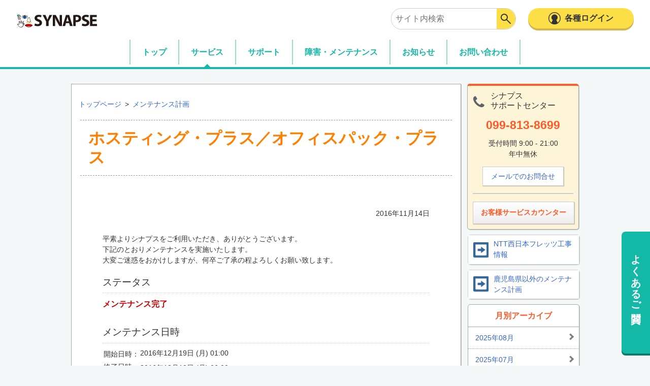

--- FILE ---
content_type: text/html; charset=UTF-8
request_url: https://www.synapse.jp/apps/maintenance/311/
body_size: 9826
content:

<!DOCTYPE HTML>
<html lang="ja">
<head>
<!-- Google Tag Manager -->
<script>(function(w,d,s,l,i){w[l]=w[l]||[];w[l].push({'gtm.start':
    new Date().getTime(),event:'gtm.js'});var f=d.getElementsByTagName(s)[0],
    j=d.createElement(s),dl=l!='dataLayer'?'&l='+l:'';j.async=true;j.src=
    'https://www.googletagmanager.com/gtm.js?id='+i+dl;f.parentNode.insertBefore(j,f);
    })(window,document,'script','dataLayer','GTM-5BW6DNR');</script>
    <!-- End Google Tag Manager -->
<meta charset="utf-8" />
<meta http-equiv="X-UA-Compatible" content="IE=edge, chrome=1" />
<meta name="viewport" content="width=device-width" />
<meta name="description" content="SYNAPSE（シナプス）は、鹿児島から「地域密着」「安全・安心」「高速・快適」なサービスを提供する鹿児島の地域密着型プロバイダです。フレッツ光など、ブロードバンドにももちろん対応！" />
<meta name="keywords" content="シナプス,SYNAPSE,鹿児島,かごしま,プロバイダ,年中無休,ISP,高速,フレッツ,FLETS,光,ADSL,ブロードバンド,地域密着,地域情報,安全,安心,IP電話,ウィルス対策,アンチウィルス,着信拒否,迷惑メールフィルター,スクリーニング,ブログ,セミナー,訪問サポート" />
<meta name="robots" content="index,follow" />
<meta property="og:type" content="website" />
<meta property="og:url" content="https://www.synapse.jp/" />
<meta property="og:image" content="/common/img/logo_ogp.png" />
<meta property="og:site_name" content="SYNAPSE（シナプス）" />
<meta property="og:title" content="鹿児島の「地域密着」「安全・安心」「高速・快適」プロバイダ｜SYNAPSE（シナプス）" />
<meta property="og:description"
content="SYNAPSE（シナプス）は、鹿児島から「地域密着」「安全・安心」「高速・快適」なサービスを提供する鹿児島の地域密着型プロバイダです。フレッツ光など、ブロードバンドにももちろん対応！" />


<link rel="shortcut icon" href="/favicon.ico" />

<!-- 新サイトリセットcss -->
<link rel="stylesheet" href="/common/new/reset.css">

<link rel="stylesheet" href="/common/css/style.css" media="all" />
<link rel="stylesheet" href="/common/css/navigation.css" media="all" />
<link rel="stylesheet" href="/common/css/base_new.css" media="all" />
<script src="/common/js/jquery-1.11.min.js"></script>
<script src="/common/js/accordion.js"></script>
<script src="/common/js/search.js"></script>
<!-- <script src="/common/js/scrollFixed.js"></script> -->
<script src="/common/js/breadcrumb-f.js"></script>
<script src="/common/js/pagetop.js"></script>
<!-- <script src="/common/js/apply_ga.js"></script> -->
<!--[if lt IE 9]>
<script src="/common/js/html5shiv-printshiv.min.js"></script>
<script src="/common/js/IE9.js"></script>
<script src="/common/js/respond.min.js"></script>
<![endif]-->

<!-- 新サイトヘッダ・フッタ関連読み込み：CSS -->
<link rel="stylesheet" href="/common/new/header.css">
<link rel="stylesheet" href="/common/new/footer.css">

<!-- シナプス調整用：CSS -->
<link rel="stylesheet" href="/common/new/synapse_adjustment.css">

<!-- 新サイトヘッダ・フッタ関連読み込み：JS -->
<script src="/common/new/header.js"></script>
<title>メンテナンス計画</title>


<title>ホスティング・プラス／オフィスパック・プラス &#8211; shp-apps</title>
<meta name='robots' content='max-image-preview:large' />
	<style>img:is([sizes="auto" i], [sizes^="auto," i]) { contain-intrinsic-size: 3000px 1500px }</style>
	<link rel='dns-prefetch' href='//yubinbango.github.io' />
<link rel="alternate" type="application/rss+xml" title="shp-apps &raquo; フィード" href="https://www.synapse.jp/apps/feed/" />
<link rel="alternate" type="application/rss+xml" title="shp-apps &raquo; コメントフィード" href="https://www.synapse.jp/apps/comments/feed/" />
<script type="text/javascript">
/* <![CDATA[ */
window._wpemojiSettings = {"baseUrl":"https:\/\/s.w.org\/images\/core\/emoji\/16.0.1\/72x72\/","ext":".png","svgUrl":"https:\/\/s.w.org\/images\/core\/emoji\/16.0.1\/svg\/","svgExt":".svg","source":{"concatemoji":"https:\/\/www.synapse.jp\/apps\/wp-includes\/js\/wp-emoji-release.min.js?ver=6.8.3"}};
/*! This file is auto-generated */
!function(s,n){var o,i,e;function c(e){try{var t={supportTests:e,timestamp:(new Date).valueOf()};sessionStorage.setItem(o,JSON.stringify(t))}catch(e){}}function p(e,t,n){e.clearRect(0,0,e.canvas.width,e.canvas.height),e.fillText(t,0,0);var t=new Uint32Array(e.getImageData(0,0,e.canvas.width,e.canvas.height).data),a=(e.clearRect(0,0,e.canvas.width,e.canvas.height),e.fillText(n,0,0),new Uint32Array(e.getImageData(0,0,e.canvas.width,e.canvas.height).data));return t.every(function(e,t){return e===a[t]})}function u(e,t){e.clearRect(0,0,e.canvas.width,e.canvas.height),e.fillText(t,0,0);for(var n=e.getImageData(16,16,1,1),a=0;a<n.data.length;a++)if(0!==n.data[a])return!1;return!0}function f(e,t,n,a){switch(t){case"flag":return n(e,"\ud83c\udff3\ufe0f\u200d\u26a7\ufe0f","\ud83c\udff3\ufe0f\u200b\u26a7\ufe0f")?!1:!n(e,"\ud83c\udde8\ud83c\uddf6","\ud83c\udde8\u200b\ud83c\uddf6")&&!n(e,"\ud83c\udff4\udb40\udc67\udb40\udc62\udb40\udc65\udb40\udc6e\udb40\udc67\udb40\udc7f","\ud83c\udff4\u200b\udb40\udc67\u200b\udb40\udc62\u200b\udb40\udc65\u200b\udb40\udc6e\u200b\udb40\udc67\u200b\udb40\udc7f");case"emoji":return!a(e,"\ud83e\udedf")}return!1}function g(e,t,n,a){var r="undefined"!=typeof WorkerGlobalScope&&self instanceof WorkerGlobalScope?new OffscreenCanvas(300,150):s.createElement("canvas"),o=r.getContext("2d",{willReadFrequently:!0}),i=(o.textBaseline="top",o.font="600 32px Arial",{});return e.forEach(function(e){i[e]=t(o,e,n,a)}),i}function t(e){var t=s.createElement("script");t.src=e,t.defer=!0,s.head.appendChild(t)}"undefined"!=typeof Promise&&(o="wpEmojiSettingsSupports",i=["flag","emoji"],n.supports={everything:!0,everythingExceptFlag:!0},e=new Promise(function(e){s.addEventListener("DOMContentLoaded",e,{once:!0})}),new Promise(function(t){var n=function(){try{var e=JSON.parse(sessionStorage.getItem(o));if("object"==typeof e&&"number"==typeof e.timestamp&&(new Date).valueOf()<e.timestamp+604800&&"object"==typeof e.supportTests)return e.supportTests}catch(e){}return null}();if(!n){if("undefined"!=typeof Worker&&"undefined"!=typeof OffscreenCanvas&&"undefined"!=typeof URL&&URL.createObjectURL&&"undefined"!=typeof Blob)try{var e="postMessage("+g.toString()+"("+[JSON.stringify(i),f.toString(),p.toString(),u.toString()].join(",")+"));",a=new Blob([e],{type:"text/javascript"}),r=new Worker(URL.createObjectURL(a),{name:"wpTestEmojiSupports"});return void(r.onmessage=function(e){c(n=e.data),r.terminate(),t(n)})}catch(e){}c(n=g(i,f,p,u))}t(n)}).then(function(e){for(var t in e)n.supports[t]=e[t],n.supports.everything=n.supports.everything&&n.supports[t],"flag"!==t&&(n.supports.everythingExceptFlag=n.supports.everythingExceptFlag&&n.supports[t]);n.supports.everythingExceptFlag=n.supports.everythingExceptFlag&&!n.supports.flag,n.DOMReady=!1,n.readyCallback=function(){n.DOMReady=!0}}).then(function(){return e}).then(function(){var e;n.supports.everything||(n.readyCallback(),(e=n.source||{}).concatemoji?t(e.concatemoji):e.wpemoji&&e.twemoji&&(t(e.twemoji),t(e.wpemoji)))}))}((window,document),window._wpemojiSettings);
/* ]]> */
</script>
<style id='wp-emoji-styles-inline-css' type='text/css'>

	img.wp-smiley, img.emoji {
		display: inline !important;
		border: none !important;
		box-shadow: none !important;
		height: 1em !important;
		width: 1em !important;
		margin: 0 0.07em !important;
		vertical-align: -0.1em !important;
		background: none !important;
		padding: 0 !important;
	}
</style>
<link rel='stylesheet' id='wp-block-library-css' href='https://www.synapse.jp/apps/wp-includes/css/dist/block-library/style.min.css?ver=6.8.3' type='text/css' media='all' />
<style id='classic-theme-styles-inline-css' type='text/css'>
/*! This file is auto-generated */
.wp-block-button__link{color:#fff;background-color:#32373c;border-radius:9999px;box-shadow:none;text-decoration:none;padding:calc(.667em + 2px) calc(1.333em + 2px);font-size:1.125em}.wp-block-file__button{background:#32373c;color:#fff;text-decoration:none}
</style>
<style id='global-styles-inline-css' type='text/css'>
:root{--wp--preset--aspect-ratio--square: 1;--wp--preset--aspect-ratio--4-3: 4/3;--wp--preset--aspect-ratio--3-4: 3/4;--wp--preset--aspect-ratio--3-2: 3/2;--wp--preset--aspect-ratio--2-3: 2/3;--wp--preset--aspect-ratio--16-9: 16/9;--wp--preset--aspect-ratio--9-16: 9/16;--wp--preset--color--black: #000000;--wp--preset--color--cyan-bluish-gray: #abb8c3;--wp--preset--color--white: #ffffff;--wp--preset--color--pale-pink: #f78da7;--wp--preset--color--vivid-red: #cf2e2e;--wp--preset--color--luminous-vivid-orange: #ff6900;--wp--preset--color--luminous-vivid-amber: #fcb900;--wp--preset--color--light-green-cyan: #7bdcb5;--wp--preset--color--vivid-green-cyan: #00d084;--wp--preset--color--pale-cyan-blue: #8ed1fc;--wp--preset--color--vivid-cyan-blue: #0693e3;--wp--preset--color--vivid-purple: #9b51e0;--wp--preset--gradient--vivid-cyan-blue-to-vivid-purple: linear-gradient(135deg,rgba(6,147,227,1) 0%,rgb(155,81,224) 100%);--wp--preset--gradient--light-green-cyan-to-vivid-green-cyan: linear-gradient(135deg,rgb(122,220,180) 0%,rgb(0,208,130) 100%);--wp--preset--gradient--luminous-vivid-amber-to-luminous-vivid-orange: linear-gradient(135deg,rgba(252,185,0,1) 0%,rgba(255,105,0,1) 100%);--wp--preset--gradient--luminous-vivid-orange-to-vivid-red: linear-gradient(135deg,rgba(255,105,0,1) 0%,rgb(207,46,46) 100%);--wp--preset--gradient--very-light-gray-to-cyan-bluish-gray: linear-gradient(135deg,rgb(238,238,238) 0%,rgb(169,184,195) 100%);--wp--preset--gradient--cool-to-warm-spectrum: linear-gradient(135deg,rgb(74,234,220) 0%,rgb(151,120,209) 20%,rgb(207,42,186) 40%,rgb(238,44,130) 60%,rgb(251,105,98) 80%,rgb(254,248,76) 100%);--wp--preset--gradient--blush-light-purple: linear-gradient(135deg,rgb(255,206,236) 0%,rgb(152,150,240) 100%);--wp--preset--gradient--blush-bordeaux: linear-gradient(135deg,rgb(254,205,165) 0%,rgb(254,45,45) 50%,rgb(107,0,62) 100%);--wp--preset--gradient--luminous-dusk: linear-gradient(135deg,rgb(255,203,112) 0%,rgb(199,81,192) 50%,rgb(65,88,208) 100%);--wp--preset--gradient--pale-ocean: linear-gradient(135deg,rgb(255,245,203) 0%,rgb(182,227,212) 50%,rgb(51,167,181) 100%);--wp--preset--gradient--electric-grass: linear-gradient(135deg,rgb(202,248,128) 0%,rgb(113,206,126) 100%);--wp--preset--gradient--midnight: linear-gradient(135deg,rgb(2,3,129) 0%,rgb(40,116,252) 100%);--wp--preset--font-size--small: 13px;--wp--preset--font-size--medium: 20px;--wp--preset--font-size--large: 36px;--wp--preset--font-size--x-large: 42px;--wp--preset--spacing--20: 0.44rem;--wp--preset--spacing--30: 0.67rem;--wp--preset--spacing--40: 1rem;--wp--preset--spacing--50: 1.5rem;--wp--preset--spacing--60: 2.25rem;--wp--preset--spacing--70: 3.38rem;--wp--preset--spacing--80: 5.06rem;--wp--preset--shadow--natural: 6px 6px 9px rgba(0, 0, 0, 0.2);--wp--preset--shadow--deep: 12px 12px 50px rgba(0, 0, 0, 0.4);--wp--preset--shadow--sharp: 6px 6px 0px rgba(0, 0, 0, 0.2);--wp--preset--shadow--outlined: 6px 6px 0px -3px rgba(255, 255, 255, 1), 6px 6px rgba(0, 0, 0, 1);--wp--preset--shadow--crisp: 6px 6px 0px rgba(0, 0, 0, 1);}:where(.is-layout-flex){gap: 0.5em;}:where(.is-layout-grid){gap: 0.5em;}body .is-layout-flex{display: flex;}.is-layout-flex{flex-wrap: wrap;align-items: center;}.is-layout-flex > :is(*, div){margin: 0;}body .is-layout-grid{display: grid;}.is-layout-grid > :is(*, div){margin: 0;}:where(.wp-block-columns.is-layout-flex){gap: 2em;}:where(.wp-block-columns.is-layout-grid){gap: 2em;}:where(.wp-block-post-template.is-layout-flex){gap: 1.25em;}:where(.wp-block-post-template.is-layout-grid){gap: 1.25em;}.has-black-color{color: var(--wp--preset--color--black) !important;}.has-cyan-bluish-gray-color{color: var(--wp--preset--color--cyan-bluish-gray) !important;}.has-white-color{color: var(--wp--preset--color--white) !important;}.has-pale-pink-color{color: var(--wp--preset--color--pale-pink) !important;}.has-vivid-red-color{color: var(--wp--preset--color--vivid-red) !important;}.has-luminous-vivid-orange-color{color: var(--wp--preset--color--luminous-vivid-orange) !important;}.has-luminous-vivid-amber-color{color: var(--wp--preset--color--luminous-vivid-amber) !important;}.has-light-green-cyan-color{color: var(--wp--preset--color--light-green-cyan) !important;}.has-vivid-green-cyan-color{color: var(--wp--preset--color--vivid-green-cyan) !important;}.has-pale-cyan-blue-color{color: var(--wp--preset--color--pale-cyan-blue) !important;}.has-vivid-cyan-blue-color{color: var(--wp--preset--color--vivid-cyan-blue) !important;}.has-vivid-purple-color{color: var(--wp--preset--color--vivid-purple) !important;}.has-black-background-color{background-color: var(--wp--preset--color--black) !important;}.has-cyan-bluish-gray-background-color{background-color: var(--wp--preset--color--cyan-bluish-gray) !important;}.has-white-background-color{background-color: var(--wp--preset--color--white) !important;}.has-pale-pink-background-color{background-color: var(--wp--preset--color--pale-pink) !important;}.has-vivid-red-background-color{background-color: var(--wp--preset--color--vivid-red) !important;}.has-luminous-vivid-orange-background-color{background-color: var(--wp--preset--color--luminous-vivid-orange) !important;}.has-luminous-vivid-amber-background-color{background-color: var(--wp--preset--color--luminous-vivid-amber) !important;}.has-light-green-cyan-background-color{background-color: var(--wp--preset--color--light-green-cyan) !important;}.has-vivid-green-cyan-background-color{background-color: var(--wp--preset--color--vivid-green-cyan) !important;}.has-pale-cyan-blue-background-color{background-color: var(--wp--preset--color--pale-cyan-blue) !important;}.has-vivid-cyan-blue-background-color{background-color: var(--wp--preset--color--vivid-cyan-blue) !important;}.has-vivid-purple-background-color{background-color: var(--wp--preset--color--vivid-purple) !important;}.has-black-border-color{border-color: var(--wp--preset--color--black) !important;}.has-cyan-bluish-gray-border-color{border-color: var(--wp--preset--color--cyan-bluish-gray) !important;}.has-white-border-color{border-color: var(--wp--preset--color--white) !important;}.has-pale-pink-border-color{border-color: var(--wp--preset--color--pale-pink) !important;}.has-vivid-red-border-color{border-color: var(--wp--preset--color--vivid-red) !important;}.has-luminous-vivid-orange-border-color{border-color: var(--wp--preset--color--luminous-vivid-orange) !important;}.has-luminous-vivid-amber-border-color{border-color: var(--wp--preset--color--luminous-vivid-amber) !important;}.has-light-green-cyan-border-color{border-color: var(--wp--preset--color--light-green-cyan) !important;}.has-vivid-green-cyan-border-color{border-color: var(--wp--preset--color--vivid-green-cyan) !important;}.has-pale-cyan-blue-border-color{border-color: var(--wp--preset--color--pale-cyan-blue) !important;}.has-vivid-cyan-blue-border-color{border-color: var(--wp--preset--color--vivid-cyan-blue) !important;}.has-vivid-purple-border-color{border-color: var(--wp--preset--color--vivid-purple) !important;}.has-vivid-cyan-blue-to-vivid-purple-gradient-background{background: var(--wp--preset--gradient--vivid-cyan-blue-to-vivid-purple) !important;}.has-light-green-cyan-to-vivid-green-cyan-gradient-background{background: var(--wp--preset--gradient--light-green-cyan-to-vivid-green-cyan) !important;}.has-luminous-vivid-amber-to-luminous-vivid-orange-gradient-background{background: var(--wp--preset--gradient--luminous-vivid-amber-to-luminous-vivid-orange) !important;}.has-luminous-vivid-orange-to-vivid-red-gradient-background{background: var(--wp--preset--gradient--luminous-vivid-orange-to-vivid-red) !important;}.has-very-light-gray-to-cyan-bluish-gray-gradient-background{background: var(--wp--preset--gradient--very-light-gray-to-cyan-bluish-gray) !important;}.has-cool-to-warm-spectrum-gradient-background{background: var(--wp--preset--gradient--cool-to-warm-spectrum) !important;}.has-blush-light-purple-gradient-background{background: var(--wp--preset--gradient--blush-light-purple) !important;}.has-blush-bordeaux-gradient-background{background: var(--wp--preset--gradient--blush-bordeaux) !important;}.has-luminous-dusk-gradient-background{background: var(--wp--preset--gradient--luminous-dusk) !important;}.has-pale-ocean-gradient-background{background: var(--wp--preset--gradient--pale-ocean) !important;}.has-electric-grass-gradient-background{background: var(--wp--preset--gradient--electric-grass) !important;}.has-midnight-gradient-background{background: var(--wp--preset--gradient--midnight) !important;}.has-small-font-size{font-size: var(--wp--preset--font-size--small) !important;}.has-medium-font-size{font-size: var(--wp--preset--font-size--medium) !important;}.has-large-font-size{font-size: var(--wp--preset--font-size--large) !important;}.has-x-large-font-size{font-size: var(--wp--preset--font-size--x-large) !important;}
:where(.wp-block-post-template.is-layout-flex){gap: 1.25em;}:where(.wp-block-post-template.is-layout-grid){gap: 1.25em;}
:where(.wp-block-columns.is-layout-flex){gap: 2em;}:where(.wp-block-columns.is-layout-grid){gap: 2em;}
:root :where(.wp-block-pullquote){font-size: 1.5em;line-height: 1.6;}
</style>
<link rel='stylesheet' id='apps-style-css' href='https://www.synapse.jp/apps/wp-content/themes/shp-apps/style.css?ver=6.8.3' type='text/css' media='all' />
<link rel='stylesheet' id='wp-pagenavi-css' href='https://www.synapse.jp/apps/wp-content/plugins/wp-pagenavi/pagenavi-css.css?ver=2.70' type='text/css' media='all' />
<link rel="https://api.w.org/" href="https://www.synapse.jp/apps/wp-json/" /><link rel="alternate" title="JSON" type="application/json" href="https://www.synapse.jp/apps/wp-json/wp/v2/maintenance/311" /><link rel="EditURI" type="application/rsd+xml" title="RSD" href="https://www.synapse.jp/apps/xmlrpc.php?rsd" />
<meta name="generator" content="WordPress 6.8.3" />
<link rel="canonical" href="https://www.synapse.jp/apps/maintenance/311/" />
<link rel='shortlink' href='https://www.synapse.jp/apps/?p=311' />
<link rel="alternate" title="oEmbed (JSON)" type="application/json+oembed" href="https://www.synapse.jp/apps/wp-json/oembed/1.0/embed?url=https%3A%2F%2Fwww.synapse.jp%2Fapps%2Fmaintenance%2F311%2F" />
<link rel="alternate" title="oEmbed (XML)" type="text/xml+oembed" href="https://www.synapse.jp/apps/wp-json/oembed/1.0/embed?url=https%3A%2F%2Fwww.synapse.jp%2Fapps%2Fmaintenance%2F311%2F&#038;format=xml" />
<style type="text/css">.recentcomments a{display:inline !important;padding:0 !important;margin:0 !important;}</style></head>
<body id="shp-apps" class="">
<div id="wrapper">
<header id="header"  class="global-header">

<!--<header id="header" class="global-header">--><!--削除-->
<div class="header-inner">
  <div class="responsive-header">
    <h1>
      <a id="h1-link" href="#">SYNAPSE</a>
    </h1>
    <a id="menu-button">
      <span class="menu-button__text">メニュー</span>
    </a>
  </div>
  <div class="header-content">
    <div class="top-area">
      <div class="action-area">
        <form action="https://www.synapse.jp/cgi/search/cgi/index.cgi" method="get" name="sForm">
          <div class="search-box">
            <input class="search-box__text" type="text" name="sText" placeholder="サイト内検索">
            <input class="search-box__button" type="submit" value="検索" alt="検索" onclick="ga('send', 'event', 'search', 'header');">
            <input type="hidden" name="sRadio" value="1">
          </div>
        </form>
        <button id="login-button">各種ログイン</button>
      </div>
      <div class="login-area-cover">
        <div class="login-area">
          <ul class="login-ul visibility-hidden">
            <li class="login-ul__menu">
              <p class="login-ul__explain">シナプス会員のための無料WEBメール</p>
              <a class="login-ul__link login-ul__link-mail" href="https://mail.synapse.jp/">シナプスWEBメール</a>
            </li>
            <li class="login-ul__menu">
              <p class="login-ul__explain">会員様が写真や日記などを簡単に公開できる</p>
              <a class="login-ul__link login-ul__link-blog" href="https://www.synapse.jp/blog/">シナプスぶろぐ</a>
            </li>
            <li class="login-ul__menu">
              <p class="login-ul__explain">契約の確認・設定・変更はこちら</p>
              <a class="login-ul__link login-ul__link-sc" href="https://setup.synapse.ne.jp/servicecounter/">お客様サービスカウンター</a>
            </li>
          </ul>
        </div>
      </div>
    </div>
    <nav id="nv-global" class="nv-global">
      <ul class="nv-global__ul">
        <li class="nv-global__menu">
          <a id="nv-global__toppage" class="nv-global__link" href="#">トップ</a>
        </li>
        <li class="nv-global__menu has-child">
          <span id="nv-global__service" class="nv-global__link">サービス</span>
          <ul class="child-ul pc">
            <li class="child-ul__menu">
              <a class="child-ul__link" href="/services/">
                <p class="child-ul__title">一般サービス</p>
                <p class="child-ul__explain">自宅・事務所の光回線・モバイル・サポートサービスなど</p>
              </a>
            </li>
            <li class="child-ul__menu">
              <a class="child-ul__link" href="/services/#corporationServiceSection">
                <p class="child-ul__title">法人・組織専用サービス</p>
                <p class="child-ul__explain">独自ドメイン・固定IP・法人向けモバイルなど</p>
              </a>
            </li>
            <li class="child-ul__menu">
              <a class="child-ul__link" href="/services/option/">
                <p class="child-ul__title">オプションサービス・付加機能</p>
                <p class="child-ul__explain">オプションサービスや標準付加している機能の説明</p>
              </a>
            </li>
          </ul>
        </li>
        <li class="nv-global__menu">
          <a id="nv-global__support" class="nv-global__link" href="/support/">サポート</a>
        </li>
        <li class="nv-global__menu">
          <a id="nv-global__fault" class="nv-global__link" href="/service-status/">障害・メンテナンス</a>
        </li>
        <li class="nv-global__menu">
          <a id="nv-global__news" class="nv-global__link" href="/news-info/">お知らせ</a>
        </li>
        <li class="nv-global__menu">
          <a id="nv-global__contact" class="nv-global__link" href="/contact/">お問い合わせ</a>
        </li>
      </ul>
    </nav>
  </div>
</div>
<!--</header>--><!--削除-->
</header><!-- // #header -->
<div id="content_area" class="cf">
<article id="main_area">
<div id="breadcrumb">

<ul id="org_wifi">
	<li itemscope itemtype="http://data-vocabulary.org/Breadcrumb"><a href="/" itemprop="url"><span itemprop="title">トップページ</span></a></li>
	<li>&gt;</li>
	<li itemscope itemtype="http://data-vocabulary.org/Breadcrumb"><a href="/apps/maintenance/" itemprop="url"><span itemprop="title">メンテナンス計画</span></a></li>
</ul>
</div>
<div id="container">
<div id="container-box">


		
			<h1 class="entry-title">ホスティング・プラス／オフィスパック・プラス</h1>
		<div class="mainteDetail">

			<p class="openday">2016年11月14日</p>
			<p class="mainteDetail_msg">平素よりシナプスをご利用いただき、ありがとうございます。<br>下記のとおりメンテナンスを実施いたします。<br>大変ご迷惑をおかけしますが、何卒ご了承の程よろしくお願い致します。</p>

			
<article id="post-311" class="post-311 maintenance type-maintenance status-publish hentry">
							<h2 class="mainteDetail_heading">ステータス</h2>
				<p class="mainteDetail_contents">
					<span class="mainteDetail_completed-red">メンテナンス完了</span>				</p>
				<h2 class="mainteDetail_heading">メンテナンス日時</h2>
				<dl class="mainteDetail_contents">
					<dt class="mainteDetail_contents-title">開始日時：</dt>
					<dd class="mainteDetail_contents-data">
						2016年12月19日 (月) 01:00					</dd>
					<dt class="mainteDetail_contents-title">終了日時：</dt>
					<dd class="mainteDetail_contents-data">
						2016年12月19日 (月) 06:00					</dd>
				</dl>
				<h2 class="mainteDetail_heading">対象となる地域</h2>
				<p class="mainteDetail_contents">
					全地域				</p>
				<h2 class="mainteDetail_heading">対象となるサービス</h2>
				<p class="mainteDetail_contents">
					ホスティング・プラス／オフィスパック・プラス				</p>
				<h2 class="mainteDetail_heading">発生する状況</h2>
				<p class="mainteDetail_contents">
					共用SSLのURLがhttps://plus06で始まるホームページをご利用のお客様は、下記サービスが最大30分程度停止します。<br />
　・ホームページ<br />
　・メール 				</p>
				<h2 class="mainteDetail_heading">理由</h2>
				<p class="mainteDetail_contents">
					弊社メンテナンスのため				</p>
									<h2 class="mainteDetail_heading">補足</h2>
					<p class="mainteDetail_contents">当該時間帯であっても、メンテナンスが完了し次第サービスをご利用いただけます。<br />
メンテナンス中に届いたメールはメンテナンス終了後、順次受信いただけるようになります。</p>
				
			</article><!-- #post-## -->

		<!-- End of the loop.-->

	</div><!-- .mainteDetail -->


</div><!-- // #container-box -->
</div><!-- // #container -->
</article><!-- // #main_area -->
<aside id="sub_area">
	<section id="sub_guide_1">

						<div id="support_guide_1">
					<h1 class="s_title">シナプス<br />サポートセンター</h1>
					<p class="s_tel_no s_fcolor_orange"><strong>099-813-8699</strong></p>
					<p class="s_tel_time">受付時間 9:00 - 21:00<br />年中無休</p>
                    <p class="s_inquiry_button"><a href="m&#97;i&#108;t&#111;:&#115;up&#112;&#111;r&#116;&#64;&#115;&#121;n&#97;p&#115;e.j&#112;">メールでのお問合せ</a></p>
                    <hr class="s_division" />
					<p class="s_action_button s_fcolor_orange"><a href="/sc/"><strong>お客様サービスカウンター</strong></a></p>
				</div><!-- // #support_guide_1 -->
	</section>
	<section>
		<p class="button"><a class="button_ntt" href="http://www.info-construction.ntt-west.co.jp/" target="_blank">NTT西日本フレッツ工事情報</a></p>
		<p class="button"><a class="button_ntt" href="https://support.nttpc.co.jp/csm?id=services_status" target="_blank">鹿児島県以外のメンテナンス計画</a></p>
	</section>
	<section id="nv_local">
		<div id="nv_local_list" calss="monthBox">
            <h1 class="monthBox-title">月別アーカイブ</h1>
			<nav id="nv_local_service">
					<ul>
												<li><a href="https://www.synapse.jp/apps/maintenance/date/2025/08?post_type=maintenance">2025年08月</a></li><li><a href="https://www.synapse.jp/apps/maintenance/date/2025/07?post_type=maintenance">2025年07月</a></li><li><a href="https://www.synapse.jp/apps/maintenance/date/2025/06?post_type=maintenance">2025年06月</a></li><li><a href="https://www.synapse.jp/apps/maintenance/date/2025/05?post_type=maintenance">2025年05月</a></li><li><a href="https://www.synapse.jp/apps/maintenance/date/2025/04?post_type=maintenance">2025年04月</a></li><li><a href="https://www.synapse.jp/apps/maintenance/date/2025/03?post_type=maintenance">2025年03月</a></li><li><a href="https://www.synapse.jp/apps/maintenance/date/2025/02?post_type=maintenance">2025年02月</a></li><li><a href="https://www.synapse.jp/apps/maintenance/date/2025/01?post_type=maintenance">2025年01月</a></li><li><a href="https://www.synapse.jp/apps/maintenance/date/2024/12?post_type=maintenance">2024年12月</a></li><li><a href="https://www.synapse.jp/apps/maintenance/date/2024/11?post_type=maintenance">2024年11月</a></li><li><a href="https://www.synapse.jp/apps/maintenance/date/2024/10?post_type=maintenance">2024年10月</a></li><li><a href="https://www.synapse.jp/apps/maintenance/date/2024/09?post_type=maintenance">2024年09月</a></li><li><a href="https://www.synapse.jp/apps/maintenance/date/2024/08?post_type=maintenance">2024年08月</a></li><li><a href="https://www.synapse.jp/apps/maintenance/date/2024/07?post_type=maintenance">2024年07月</a></li><li><a href="https://www.synapse.jp/apps/maintenance/date/2024/06?post_type=maintenance">2024年06月</a></li><li><a href="https://www.synapse.jp/apps/maintenance/date/2024/05?post_type=maintenance">2024年05月</a></li><li><a href="https://www.synapse.jp/apps/maintenance/date/2024/04?post_type=maintenance">2024年04月</a></li><li><a href="https://www.synapse.jp/apps/maintenance/date/2024/03?post_type=maintenance">2024年03月</a></li><li><a href="https://www.synapse.jp/apps/maintenance/date/2024/02?post_type=maintenance">2024年02月</a></li><li><a href="https://www.synapse.jp/apps/maintenance/date/2024/01?post_type=maintenance">2024年01月</a></li><li><a href="https://www.synapse.jp/apps/maintenance/date/2023/12?post_type=maintenance">2023年12月</a></li><li><a href="https://www.synapse.jp/apps/maintenance/date/2023/11?post_type=maintenance">2023年11月</a></li><li><a href="https://www.synapse.jp/apps/maintenance/date/2023/10?post_type=maintenance">2023年10月</a></li><li><a href="https://www.synapse.jp/apps/maintenance/date/2023/09?post_type=maintenance">2023年09月</a></li><li><a href="https://www.synapse.jp/apps/maintenance/date/2023/08?post_type=maintenance">2023年08月</a></li><li><a href="https://www.synapse.jp/apps/maintenance/date/2023/07?post_type=maintenance">2023年07月</a></li><li><a href="https://www.synapse.jp/apps/maintenance/date/2023/06?post_type=maintenance">2023年06月</a></li><li><a href="https://www.synapse.jp/apps/maintenance/date/2023/05?post_type=maintenance">2023年05月</a></li><li><a href="https://www.synapse.jp/apps/maintenance/date/2023/04?post_type=maintenance">2023年04月</a></li><li><a href="https://www.synapse.jp/apps/maintenance/date/2023/03?post_type=maintenance">2023年03月</a></li><li><a href="https://www.synapse.jp/apps/maintenance/date/2023/02?post_type=maintenance">2023年02月</a></li><li><a href="https://www.synapse.jp/apps/maintenance/date/2023/01?post_type=maintenance">2023年01月</a></li><li><a href="https://www.synapse.jp/apps/maintenance/date/2022/12?post_type=maintenance">2022年12月</a></li><li><a href="https://www.synapse.jp/apps/maintenance/date/2022/11?post_type=maintenance">2022年11月</a></li><li><a href="https://www.synapse.jp/apps/maintenance/date/2022/10?post_type=maintenance">2022年10月</a></li><li><a href="https://www.synapse.jp/apps/maintenance/date/2022/09?post_type=maintenance">2022年09月</a></li><li><a href="https://www.synapse.jp/apps/maintenance/date/2022/08?post_type=maintenance">2022年08月</a></li><li><a href="https://www.synapse.jp/apps/maintenance/date/2022/07?post_type=maintenance">2022年07月</a></li><li><a href="https://www.synapse.jp/apps/maintenance/date/2022/06?post_type=maintenance">2022年06月</a></li><li><a href="https://www.synapse.jp/apps/maintenance/date/2022/05?post_type=maintenance">2022年05月</a></li><li><a href="https://www.synapse.jp/apps/maintenance/date/2022/04?post_type=maintenance">2022年04月</a></li><li><a href="https://www.synapse.jp/apps/maintenance/date/2022/03?post_type=maintenance">2022年03月</a></li><li><a href="https://www.synapse.jp/apps/maintenance/date/2022/02?post_type=maintenance">2022年02月</a></li><li><a href="https://www.synapse.jp/apps/maintenance/date/2022/01?post_type=maintenance">2022年01月</a></li><li><a href="https://www.synapse.jp/apps/maintenance/date/2021/12?post_type=maintenance">2021年12月</a></li><li><a href="https://www.synapse.jp/apps/maintenance/date/2021/11?post_type=maintenance">2021年11月</a></li><li><a href="https://www.synapse.jp/apps/maintenance/date/2021/10?post_type=maintenance">2021年10月</a></li><li><a href="https://www.synapse.jp/apps/maintenance/date/2021/09?post_type=maintenance">2021年09月</a></li><li><a href="https://www.synapse.jp/apps/maintenance/date/2021/08?post_type=maintenance">2021年08月</a></li><li><a href="https://www.synapse.jp/apps/maintenance/date/2021/07?post_type=maintenance">2021年07月</a></li><li><a href="https://www.synapse.jp/apps/maintenance/date/2021/06?post_type=maintenance">2021年06月</a></li><li><a href="https://www.synapse.jp/apps/maintenance/date/2021/05?post_type=maintenance">2021年05月</a></li><li><a href="https://www.synapse.jp/apps/maintenance/date/2021/04?post_type=maintenance">2021年04月</a></li><li><a href="https://www.synapse.jp/apps/maintenance/date/2021/03?post_type=maintenance">2021年03月</a></li><li><a href="https://www.synapse.jp/apps/maintenance/date/2021/02?post_type=maintenance">2021年02月</a></li><li><a href="https://www.synapse.jp/apps/maintenance/date/2021/01?post_type=maintenance">2021年01月</a></li><li><a href="https://www.synapse.jp/apps/maintenance/date/2020/12?post_type=maintenance">2020年12月</a></li><li><a href="https://www.synapse.jp/apps/maintenance/date/2020/11?post_type=maintenance">2020年11月</a></li><li><a href="https://www.synapse.jp/apps/maintenance/date/2020/10?post_type=maintenance">2020年10月</a></li><li><a href="https://www.synapse.jp/apps/maintenance/date/2020/09?post_type=maintenance">2020年09月</a></li><li><a href="https://www.synapse.jp/apps/maintenance/date/2020/08?post_type=maintenance">2020年08月</a></li><li><a href="https://www.synapse.jp/apps/maintenance/date/2020/07?post_type=maintenance">2020年07月</a></li><li><a href="https://www.synapse.jp/apps/maintenance/date/2020/06?post_type=maintenance">2020年06月</a></li><li><a href="https://www.synapse.jp/apps/maintenance/date/2020/05?post_type=maintenance">2020年05月</a></li><li><a href="https://www.synapse.jp/apps/maintenance/date/2020/04?post_type=maintenance">2020年04月</a></li><li><a href="https://www.synapse.jp/apps/maintenance/date/2020/03?post_type=maintenance">2020年03月</a></li><li><a href="https://www.synapse.jp/apps/maintenance/date/2020/02?post_type=maintenance">2020年02月</a></li><li><a href="https://www.synapse.jp/apps/maintenance/date/2020/01?post_type=maintenance">2020年01月</a></li><li><a href="https://www.synapse.jp/apps/maintenance/date/2019/12?post_type=maintenance">2019年12月</a></li><li><a href="https://www.synapse.jp/apps/maintenance/date/2019/11?post_type=maintenance">2019年11月</a></li><li><a href="https://www.synapse.jp/apps/maintenance/date/2019/10?post_type=maintenance">2019年10月</a></li><li><a href="https://www.synapse.jp/apps/maintenance/date/2019/09?post_type=maintenance">2019年09月</a></li><li><a href="https://www.synapse.jp/apps/maintenance/date/2019/08?post_type=maintenance">2019年08月</a></li><li><a href="https://www.synapse.jp/apps/maintenance/date/2019/07?post_type=maintenance">2019年07月</a></li><li><a href="https://www.synapse.jp/apps/maintenance/date/2019/06?post_type=maintenance">2019年06月</a></li><li><a href="https://www.synapse.jp/apps/maintenance/date/2019/05?post_type=maintenance">2019年05月</a></li><li><a href="https://www.synapse.jp/apps/maintenance/date/2019/04?post_type=maintenance">2019年04月</a></li><li><a href="https://www.synapse.jp/apps/maintenance/date/2019/03?post_type=maintenance">2019年03月</a></li><li><a href="https://www.synapse.jp/apps/maintenance/date/2019/02?post_type=maintenance">2019年02月</a></li><li><a href="https://www.synapse.jp/apps/maintenance/date/2019/01?post_type=maintenance">2019年01月</a></li><li><a href="https://www.synapse.jp/apps/maintenance/date/2018/12?post_type=maintenance">2018年12月</a></li><li><a href="https://www.synapse.jp/apps/maintenance/date/2018/11?post_type=maintenance">2018年11月</a></li><li><a href="https://www.synapse.jp/apps/maintenance/date/2018/10?post_type=maintenance">2018年10月</a></li><li><a href="https://www.synapse.jp/apps/maintenance/date/2018/09?post_type=maintenance">2018年09月</a></li><li><a href="https://www.synapse.jp/apps/maintenance/date/2018/08?post_type=maintenance">2018年08月</a></li><li><a href="https://www.synapse.jp/apps/maintenance/date/2018/07?post_type=maintenance">2018年07月</a></li><li><a href="https://www.synapse.jp/apps/maintenance/date/2018/06?post_type=maintenance">2018年06月</a></li><li><a href="https://www.synapse.jp/apps/maintenance/date/2018/05?post_type=maintenance">2018年05月</a></li><li><a href="https://www.synapse.jp/apps/maintenance/date/2018/04?post_type=maintenance">2018年04月</a></li><li><a href="https://www.synapse.jp/apps/maintenance/date/2018/03?post_type=maintenance">2018年03月</a></li><li><a href="https://www.synapse.jp/apps/maintenance/date/2018/02?post_type=maintenance">2018年02月</a></li><li><a href="https://www.synapse.jp/apps/maintenance/date/2018/01?post_type=maintenance">2018年01月</a></li><li><a href="https://www.synapse.jp/apps/maintenance/date/2017/12?post_type=maintenance">2017年12月</a></li><li><a href="https://www.synapse.jp/apps/maintenance/date/2017/11?post_type=maintenance">2017年11月</a></li><li><a href="https://www.synapse.jp/apps/maintenance/date/2017/10?post_type=maintenance">2017年10月</a></li><li><a href="https://www.synapse.jp/apps/maintenance/date/2017/09?post_type=maintenance">2017年09月</a></li><li><a href="https://www.synapse.jp/apps/maintenance/date/2017/08?post_type=maintenance">2017年08月</a></li><li><a href="https://www.synapse.jp/apps/maintenance/date/2017/07?post_type=maintenance">2017年07月</a></li><li><a href="https://www.synapse.jp/apps/maintenance/date/2017/06?post_type=maintenance">2017年06月</a></li><li><a href="https://www.synapse.jp/apps/maintenance/date/2017/05?post_type=maintenance">2017年05月</a></li><li><a href="https://www.synapse.jp/apps/maintenance/date/2017/04?post_type=maintenance">2017年04月</a></li><li><a href="https://www.synapse.jp/apps/maintenance/date/2017/03?post_type=maintenance">2017年03月</a></li><li><a href="https://www.synapse.jp/apps/maintenance/date/2017/02?post_type=maintenance">2017年02月</a></li><li><a href="https://www.synapse.jp/apps/maintenance/date/2017/01?post_type=maintenance">2017年01月</a></li><li><a href="https://www.synapse.jp/apps/maintenance/date/2016/12?post_type=maintenance">2016年12月</a></li><li><a href="https://www.synapse.jp/apps/maintenance/date/2016/11?post_type=maintenance">2016年11月</a></li><li><a href="https://www.synapse.jp/apps/maintenance/date/2016/10?post_type=maintenance">2016年10月</a></li><li><a href="https://www.synapse.jp/apps/maintenance/date/2016/09?post_type=maintenance">2016年09月</a></li><li><a href="https://www.synapse.jp/apps/maintenance/date/2016/08?post_type=maintenance">2016年08月</a></li><li><a href="https://www.synapse.jp/apps/maintenance/date/2016/07?post_type=maintenance">2016年07月</a></li><li><a href="https://www.synapse.jp/apps/maintenance/date/2016/06?post_type=maintenance">2016年06月</a></li><li><a href="https://www.synapse.jp/apps/maintenance/date/2016/05?post_type=maintenance">2016年05月</a></li><li><a href="https://www.synapse.jp/apps/maintenance/date//?post_type=maintenance">年月</a></li>					</ul>
			</nav>
		</div><!-- // #nv_local_list -->

	</section>
	<section id="sub_guide_2">
	</section>
</aside><!-- // #sub -->
</div><!-- // #content_area -->

<p id="pagetop_pc"><img src="/common/img/pagetop.png" /></p>
<p id="pagetop_m"><img src="/common/img/pagetop.png" /></p>
<footer class="global-footer">

<!--<footer class="global-footer">--><!--削除-->
  <div class="footer-wrapper">
    <a href="https://faq.synapse.jp/" id="fixFaqBtn">よくあるご質問</a>
    <script async src="https://helpfeel.com/projects/js/helpfeel-element.js" data-project-name="synapse-isp-faq"></script>
    <div class="footer-inner">
      <nav class="footer-nav">
        <ul class="footer-ul">
          <li class="footer-ul__list">
            <a href="https://helpfeel.com/synapse-isp-faq/?utm_source=hp&utm_medium=referral&utm_content=footer-link" class="footer-ul__link">よくあるご質問</a>
          </li>
          <li class="footer-ul__list">
            <a href="/terms/" class="footer-ul__link">利用規約</a>
          </li>
          <li class="footer-ul__list">
            <a href="/notice/private.html" class="footer-ul__link">個人情報について</a>
          </li>
          <li class="footer-ul__list">
            <a href="/notice/link.html" class="footer-ul__link">リンクについて</a>
          </li>
          <li class="footer-ul__list">
            <a href="/notice/cope.html" class="footer-ul__link">違法疑義行為への対処方針</a>
          </li>
          <li class="footer-ul__list">
            <a href="/security/" class="footer-ul__link">セキュリティ情報</a>
          </li>
          <li class="footer-ul__list">
            <a href="https://corp.synapse.jp/" class="footer-ul__link">運営会社</a>
          </li>
          <li class="footer-ul__list">
            <a href="/notice/trademark.html" class="footer-ul__link">商標について</a>
          </li>
        </ul>
      </nav>
      <dl class="footer-dl">
        <dt class="footer-dl__dt">
          <h2><a class="footer-dl__logo" href="/">シナプス</a></h2>
        </dt>
        <div class="footer-dl__dd">
          <dd>〒890-0053鹿児島県鹿児島市中央町6-1</dd>
        </div>
      </dl>
      <p id="copy"><a class="copy-link" href="https://corp.synapse.jp/" target="_blank">© SYNAPSE Co.,Ltd.</a></p>
      <ul class="footer-marks">
        <li class="mark-group">
          <a href="https://www.synapse.jp/notice/anzen_anshin.html">
            <img src="/common/new/img/icon_safe_security.webp" alt="安心・安全マーク">
            <p>シナプスは、「安全・安心マーク」<span class="dib">認定プロバイダーです</span></p>
          </a>
        </li>
        <li class="mark-group">
          <a href="https://www.etoc.jp/elite/0036" target="_blank" rel="noopener noreferrer">
            <img src="/common/new/img/iconEtoc.webp" alt="優良電話事業者認証登録証">
            <p>シナプスは、ETOCによる「優良電話事業者」の<span class="dib">認定を受けています</span></p>
          </a>
        </li>
      </ul>
    </div>
  </div>
  <!--</footer>--><!--削除-->
</footer>
</div><!-- // #wrapper -->

<script type="speculationrules">
{"prefetch":[{"source":"document","where":{"and":[{"href_matches":"\/apps\/*"},{"not":{"href_matches":["\/apps\/wp-*.php","\/apps\/wp-admin\/*","\/apps\/wp-content\/uploads\/*","\/apps\/wp-content\/*","\/apps\/wp-content\/plugins\/*","\/apps\/wp-content\/themes\/shp-apps\/*","\/apps\/*\\?(.+)"]}},{"not":{"selector_matches":"a[rel~=\"nofollow\"]"}},{"not":{"selector_matches":".no-prefetch, .no-prefetch a"}}]},"eagerness":"conservative"}]}
</script>
<script type="text/javascript" src="https://www.synapse.jp/apps/wp-content/themes/shp-apps/js/navigation.js?ver=20120206" id="apps-navigation-js"></script>
<script type="text/javascript" src="https://www.synapse.jp/apps/wp-content/themes/shp-apps/js/skip-link-focus-fix.js?ver=20130115" id="apps-skip-link-focus-fix-js"></script>
<script type="text/javascript" src="https://yubinbango.github.io/yubinbango/yubinbango.js" id="yubinbango-js"></script>
</body>
</html>


--- FILE ---
content_type: text/css
request_url: https://www.synapse.jp/common/css/style.css
body_size: 5858
content:
@charset "UTF-8";
/* /_/_/_/_/_/_/_/_/_/_/_/_/_/_/_/_/_/_/_/_/_/_/_/_/
 共通設定およびスマートフォン向けのスタイ
 /_/_/_/_/_/_/_/_/_/_/_/_/_/_/_/_/_/_/_/_/_/_/_/_/*/
/* HTML5対策(IE8以前) */
article,
aside,
figure,
figcaption,
details,
footer,
header,
hgroup,
nav,
section,
summary {
  display: block;
}

/* clearfix */
.cf {
  zoom: 1;
}

.cf:before,
.cf:after {
  content: "";
  display: table;
}

.cf:after {
  clear: both;
}

/**************** 共通事項 **************/
* {
  margin: 0;
  padding: 0;
}

html, body {
  height: 100%;
}

body {
  /*width: 760px;*/
  width: 100%;
  margin: 0;
  padding: 0;
  font-size: 0.95em;
  /*font-size: 1.5em;*/
  font-family: "ヒラギノ角ゴ Pro W3", "Hiragino Kaku Gothic Pro", Osaka, "メイリオ", Meiryo, sans-serif;
  color: #333333;
  line-height: 1.5;
  background-color: #ffffff;
}

h1 {
  font-size: 1em;
}

h2 {
  font-size: 1.3em;
}

h3 {
  font-size: 1.3em;
}

h4 {
  font-size: 1.2em;
}

h5 {
  font-size: 1.1em;
}

h6 {
  font-size: 1em;
}

h1, h2, h3, h4, h5, h6 {
  line-height: 120%;
}

h1 {
  margin: 0;
  padding: 0;
}

ul {
  margin: 0;
  padding: 0;
  list-style: none;
}

a:link {
  color: #3366CC;
  text-decoration: none;
}

a:visited {
  color: #993366;
  text-decoration: none;
}

a:active {
  color: #FF3300;
  text-decoration: none;
}

a:hover {
  text-decoration: underline;
}

img {
  /*height: auto;*/
  max-width: 100%;
  vertical-align: middle;
  border: 0;
}

/**************** End of 共通事項 **************/
#wrapper {
  width: 100%;
}

.remote_lead_area {
  display: block;
}

.remote_lead_button {
  display: block;
  width: 100%;
  margin: 0;
  background-color: #ff8000;
  box-shadow: 5px 5px #cccccc;
  padding: 10px;
  font-size: 1em;
  color: #ffffff;
  text-align: left;
}

@media only screen and (min-width: 769px), print {
  .remote_lead_button {
    margin: 25px auto;
    width: 728px;
    font-size: 2em;
    text-align: center;
  }
}
.remote_lead_button:link,
.remote_lead_button:visited {
  color: #ffffff;
}

.remote_lead_button:hover {
  background-color: #ffb871;
}

/*header*/
header {
  margin-bottom: 1em;
  background-color: #ffffff;
}

#logo_area {
  position: relative;
  padding-top: 2em;
  /*border-bottom: 1px dashed #666666;*/
  box-shadow: rgba(113, 135, 164, 0.498039) 0px 7px 4px -4px;
  -webkit-box-shadow: rgba(113, 135, 164, 0.498039) 0px 7px 4px -4px;
  -moz-box-shadow: rgba(113, 135, 164, 0.498039) 0px 7px 4px -4px;
}

#logo_area > a > img {
  width: 160px;
  height: auto;
  margin-left: 1em;
  margin-bottom: 2em;
}

#logo_area > p {
  position: absolute;
  top: 20px;
  right: 15px;
}

.contact-mobile a { /*お問い合わせボタン対応*/
  display: block;
  margin: 1em auto 0 auto;
  border: solid 2px #5274b8;
  padding: 3px;
  border-radius: 15px;
  color: #3366CD;
  max-width: 60%;
  text-align: center;
}

#utility_area {
  /*position: relative; */
  display: none;
  background-color: #f4f8f9;
  /*background-color: #ffbf00;*/
  /*border: 1px solid red;*/
}

.searchBox {
  position: relative;
  right: auto;
  top: auto;
  width: 95%;
  height: 32px;
  margin: 1em auto;
  padding: 2px;
  padding-right: 0;
  background-color: #ffffff;
  border: 1px solid #666666;
  -webkit-border-radius: 5px;
  -moz-border-radius: 5px;
  border-radius: 5px;
}

.searchBox input {
  vertical-align: top;
}

.searchBox .sb_text {
  width: 86%;
  height: 32px;
  margin: 0;
  padding-left: 0.5em;
  border: 0;
  font-size: 1.1em;
  z-index: 9999;
}

.searchBox .sb_image {
  position: absolute;
  top: center;
  right: 2px;
}

#utility {
  width: 90%;
  margin: 0 auto 2em;
  /*border: 1px solid red;*/
}

#utility li {
  width: 48%;
  text-align: center;
  border: 1px solid #a8a8a8;
}

/*20191112_applybutton*/
#utility li.apply_button {
  width: 100%;
  border: none;
}

#utility li.apply_button a {
  width: 100%;
  position: relative;
  display: inline-block;
  text-decoration: none;
  color: #FFF;
  background: #D30000; /*背景色*/
  border-bottom: solid 2px #a10000; /*少し濃い目の色に*/
  border-radius: 4px; /*角の丸み*/
  box-shadow: inset 0 2px 0 rgba(255, 255, 255, 0.2), 0 2px 2px rgba(0, 0, 0, 0.19);
  font-weight: bold;
  margin-top: 1em;
}

#utility li.apply_button a:active {
  border-bottom: solid 2px #a10000;
  box-shadow: 0 0 2px rgba(0, 0, 0, 0.3);
}

@media only screen and (min-width: 769px), print {
  #utility li.apply_button {
    display: none;
  }
}
/*20191112_applybuttonここまで*/
#utility li a {
  display: block;
  padding-top: 0.5em;
  padding-bottom: 0.5em;
  /*border: 1px solid blue;*/
}

#utility li:nth-child(1) {
  float: left;
}

#utility li:nth-child(2) {
  float: right;
}

#nv_global {
  position: relative;
  display: none;
  background-color: #ffffdd;
  z-index: 9999;
  -webkit-box-shadow: rgba(113, 135, 164, 0.498039) 0px 7px 4px -4px;
  -moz-box-shadow: rgba(113, 135, 164, 0.498039) 0px 7px 4px -4px;
  box-shadow: rgba(113, 135, 164, 0.498039) 0px 7px 4px -4px;
}

#nv_global ul li {
  border-bottom: 1px solid #a8a8a8;
}

#nv_global ul li a {
  display: block;
  padding: 0.75em;
}

#list_close a {
  background-color: #000000;
  color: #ffffff;
  text-align: center;
}

/*20191112_applybutton*/
@media only screen and (max-width: 768px), print {
  #nv_global .apply_button {
    display: none;
  }
}
/*20191112_applybuttonここまで*/
/*content*/
#main_area {
  margin: 0 auto;
  background-color: #ffffff;
}

#main_area h1 {
  width: 92%;
  margin: 0 auto 1em;
  padding: 0.5em;
  border-top: 1px dashed #999999;
  border-bottom: 1px dashed #999999;
  color: #ff8000;
  font-size: 1.5em;
}

#breadcrumb ul,
#breadcrumb-f ul {
  margin-top: 1em;
  padding: 1em;
}

#breadcrumb-f ul {
  text-align: right;
}

#breadcrumb ul li,
#breadcrumb-f ul li {
  display: inline-block;
  margin: 0 0.2em 0.4em 0;
}

#sub_area {
  margin: 0 auto;
  background-color: #ffffff;
}

#sc_box {
  width: 84%;
  margin: 0 auto 1.5em;
  padding: 1em;
  border: 1px solid #a8a8a8;
  border-top: 4px solid #ff5c26;
  background-color: #fef4d8;
  -webkit-border-radius: 5px;
  -moz-border-radius: 5px;
  border-radius: 5px;
  -moz-box-shadow: 1px 1px 1px rgba(0, 0, 0, 0.2);
  -webkit-box-shadow: 1px 1px 1px rgba(0, 0, 0, 0.2);
  -ms-filter: "progid:DXImageTransform.Microsoft.dropshadow(OffX=1,OffY=1,Color=#33000000,Positive=true)";
  filter: progid:DXImageTransform.Microsoft.dropshadow(OffX=1,OffY=1,Color=#33000000,Positive=true);
  box-shadow: 1px 1px 1px rgba(0, 0, 0, 0.2);
}

.sc_box_title {
  margin-top: 0.75em;
  margin-bottom: 0.75em;
  padding-left: 35px;
  font-size: 1.1em;
  font-weight: normal;
  background: url(/common/img/lock_mark.png) no-repeat left center;
}

.sc_box_desc {
  width: 80%;
  margin: 0 auto 10px;
  font-size: 0.9em;
  color: #777777;
}

.sc_box_button {
  width: 80%;
  margin: 1em auto;
  border: 1px solid #cccccc;
  text-align: center;
  background-color: #ff5a26;
  border-color: rgb(204, 204, 204);
  border-width: 1px;
  border-style: solid;
  -moz-border-radius: 1%;
  -webkit-border-radius: 0%/2%;
  border-radius: 0%/2%;
  -moz-box-shadow: 1px 1px 1px rgba(0, 0, 0, 0.2);
  -webkit-box-shadow: 1px 1px 1px rgba(0, 0, 0, 0.2);
  box-shadow: 1px 1px 1px rgba(0, 0, 0, 0.2);
  -ms-filter: "progid:DXImageTransform.Microsoft.dropshadow(OffX=1,OffY=1,Color=#33000000,Positive=true)";
  filter: progid:DXImageTransform.Microsoft.dropshadow(OffX=1,OffY=1,Color=#33000000,Positive=true);
}

.sc_box_button a {
  padding: 0.5em 0;
  display: block;
  font-weight: bold;
  color: #ffffff !important;
}

#apply_guide_1,
#org_guide_1,
#support_guide_1 {
  width: 84%;
  margin: 0 auto 1.5em;
  padding: 1em;
  border: 1px solid #a8a8a8;
  background-color: #fef4d8;
  -webkit-border-radius: 5px;
  -moz-border-radius: 5px;
  border-radius: 5px;
  -moz-box-shadow: 1px 1px 1px rgba(0, 0, 0, 0.2);
  -webkit-box-shadow: 1px 1px 1px rgba(0, 0, 0, 0.2);
  -ms-filter: "progid:DXImageTransform.Microsoft.dropshadow(OffX=1,OffY=1,Color=#33000000,Positive=true)";
  filter: progid:DXImageTransform.Microsoft.dropshadow(OffX=1,OffY=1,Color=#33000000,Positive=true);
  box-shadow: 1px 1px 1px rgba(0, 0, 0, 0.2);
}

#apply_guide_1,
#org_guide_1 {
  border-top: 4px solid #0088ec;
}

#support_guide_1 {
  border-top: 4px solid #ff5c26;
}

#apply_guide_2,
#org_guide_2,
#support_guide_2 {
  width: 92%;
  margin: 0 auto 1.5em;
}

/* サイドバー用連絡先調整 */
.s_title {
  margin-bottom: 0.75em;
  padding-left: 35px;
  font-size: 1.1em;
  font-weight: normal;
  background: url(/common/img/tel_mark.png) no-repeat left center;
}

.s_tel_no {
  margin-bottom: 0.4em;
  font-size: 1.6em;
  text-align: center;
}

.s_tel_time {
  margin-bottom: 1em;
  font-size: 1em;
  text-align: center;
}

.s_inquiry_button {
  width: 80%;
  margin: 0 auto 0.5em;
  border: 1px solid #cccccc;
  text-align: center;
  background-color: rgb(255, 255, 255);
  border-color: rgb(204, 204, 204);
  border-width: 1px;
  border-style: solid;
  -moz-border-radius: 1%;
  -webkit-border-radius: 0%/2%;
  border-radius: 0%/2%;
  -moz-box-shadow: 1px 1px 1px rgba(0, 0, 0, 0.2);
  -webkit-box-shadow: 1px 1px 1px rgba(0, 0, 0, 0.2);
  box-shadow: 1px 1px 1px rgba(0, 0, 0, 0.2);
  -ms-filter: "progid:DXImageTransform.Microsoft.dropshadow(OffX=1,OffY=1,Color=#33000000,Positive=true)";
  filter: progid:DXImageTransform.Microsoft.dropshadow(OffX=1,OffY=1,Color=#33000000,Positive=true);
}

.s_inquiry_button a {
  padding: 0.5em 0;
  display: block;
}

.s_division {
  margin: 1em 0;
  border: 1px solid #cccccc;
}

.s_action_button {
  width: 100%;
  margin: 0 auto;
  text-align: center;
  border-color: rgb(204, 204, 204);
  border-width: 1px;
  border-style: solid;
  background-image: -moz-linear-gradient(50% 0% -90deg, rgb(255, 255, 255) 0%, rgb(238, 238, 238) 100%);
  background-image: -webkit-gradient(linear, 50% 0%, 50% 100%, color-stop(0, rgb(255, 255, 255)), color-stop(1, rgb(238, 238, 238)));
  background-image: -webkit-linear-gradient(-90deg, rgb(255, 255, 255) 0%, rgb(238, 238, 238) 100%);
  background-image: -ms-linear-gradient(-90deg, rgb(255, 255, 255) 0%, rgb(238, 238, 238) 100%);
  background-image: linear-gradient(180deg, rgb(255, 255, 255) 0%, rgb(238, 238, 238) 100%);
  -moz-border-radius: 1%;
  -webkit-border-radius: 0%/1%;
  border-radius: 0%/1%;
  -moz-box-shadow: 1px 1px 1px rgba(0, 0, 0, 0.2);
  -webkit-box-shadow: 1px 1px 1px rgba(0, 0, 0, 0.2);
  box-shadow: 1px 1px 1px rgba(0, 0, 0, 0.2);
  /*-ms-filter:"progid:DXImageTransform.Microsoft.gradient(startColorstr=#ffffffff,endColorstr=#ffeeeeee,GradientType=0)
  progid:DXImageTransform.Microsoft.dropshadow(OffX=1,OffY=1,Color=#33000000,Positive=true)";*/
  filter: progid:DXImageTransform.Microsoft.gradient(startColorstr=#ffffffff,endColorstr=#ffeeeeee,GradientType=0) progid:DXImageTransform.Microsoft.dropshadow(OffX=1,OffY=1,Color=#33000000,Positive=true);
}

.s_action_button a {
  padding: 0.75em 0;
  display: block;
}

.s_fcolor_blue {
  color: #0087eb;
}

.s_fcolor_orange {
  color: #ff5a26;
}

.s_fcolor_blue a {
  color: #0087eb;
}

.s_fcolor_orange a {
  color: #ff5a26;
}

/* サイドバー用ナビゲーション調整：第３階層開閉 */
#nv_local {
  display: none;
  position: relative;
}

/* タブレット向けのスタイル： 481px～768px */
@media only screen and (min-width: 481px) {
  #nv_local {
    display: block;
  }
}
/* PC向けのスタイル： 769px～ */
@media only screen and (min-width: 769px), print {
  #nv_local {
    display: block;
  }
}
#nv_local_list {
  width: 92%;
  margin: 0 auto 1.5em;
  border: 1px solid #a8a8a8;
  background-color: #ffffff;
  -webkit-border-radius: 5px;
  -moz-border-radius: 5px;
  border-radius: 5px;
  -moz-box-shadow: 1px 1px 1px rgba(0, 0, 0, 0.2);
  -webkit-box-shadow: 1px 1px 1px rgba(0, 0, 0, 0.2);
  -ms-filter: "progid:DXImageTransform.Microsoft.dropshadow(OffX=1,OffY=1,Color=#33000000,Positive=true)";
  filter: progid:DXImageTransform.Microsoft.dropshadow(OffX=1,OffY=1,Color=#33000000,Positive=true);
  box-shadow: 1px 1px 1px rgba(0, 0, 0, 0.2);
}

#nv_local_list h1 {
  padding: 0.75em 0;
  border-bottom: 1px solid #a8a8a8;
  font-size: 1.1em;
  text-align: center;
}

#nv_local_list > nav > ul > li {
  border-bottom: 1px dotted #a8a8a8;
}

#nv_local_list > nav > ul > li:last-child {
  border-bottom: none;
}

#nv_local_list > nav > ul > li > a {
  display: block;
  padding: 0.75em 1em;
  background: url(/common/img/sp_style_arrow.png) no-repeat 95% 45%;
  /*border: 1px solid red;*/
}

#nv_local_list ul ul {
  margin: 0 0.5em 0 2em;
  font-size: 0.8em;
}

#nv_local_list ul ul li {
  margin: 0.25em 0;
}

#nv_local_list ul ul li a {
  display: block;
  padding: 0.25em 22px;
  background: url(/common/img/small_arrow.png) no-repeat 10px 45%;
  -webkit-border-radius: 5px;
  -moz-border-radius: 5px;
  border-radius: 5px;
  /*border: 1px solid blue;*/
}

#menu #nv_local_list h1,
#service #nv_local_list h1,
#org #nv_local_list h1 {
  background-color: #afdcf3;
}

#support #nv_local_list h1 {
  background-color: #fed2ab;
}

/* サイドバー用バナー領域 */
#apply_guide_2 h1,
#org_guide_2 h1,
#support_guide_2 h1 {
  display: none;
}

#support_guide_2 ul {
  width: 100%;
  margin: 0 auto 1em;
  background-color: #ffffff;
  text-align: center;
  border-color: rgb(168, 168, 168);
  border-width: 1px;
  border-style: solid;
  background-image: -moz-linear-gradient(50% 0% -90deg, rgb(255, 255, 255) 0%, rgb(239, 254, 254) 100%);
  background-image: -webkit-gradient(linear, 50% 0%, 50% 100%, color-stop(0, rgb(255, 255, 255)), color-stop(1, rgb(239, 254, 254)));
  background-image: -webkit-linear-gradient(-90deg, rgb(255, 255, 255) 0%, rgb(239, 254, 254) 100%);
  background-image: -ms-linear-gradient(-90deg, rgb(255, 255, 255) 0%, rgb(239, 254, 254) 100%);
  background-image: linear-gradient(180deg, rgb(255, 255, 255) 0%, rgb(239, 254, 254) 100%);
  -moz-border-radius: 14px;
  -webkit-border-radius: 14px;
  border-radius: 14px;
  -moz-box-shadow: 1px 1px 1px rgba(0, 0, 0, 0.3);
  -webkit-box-shadow: 1px 1px 1px rgba(0, 0, 0, 0.3);
  box-shadow: 1px 1px 1px rgba(0, 0, 0, 0.3);
  /*-ms-filter:"progid:DXImageTransform.Microsoft.gradient(startColorstr=#ffffffff,endColorstr=#ffeffefe,GradientType=0)
  progid:DXImageTransform.Microsoft.dropshadow(OffX=1,OffY=1,Color=#4d000000,Positive=true)";*/
  filter: progid:DXImageTransform.Microsoft.gradient(startColorstr=#ffffffff,endColorstr=#ffeffefe,GradientType=0) progid:DXImageTransform.Microsoft.dropshadow(OffX=1,OffY=1,Color=#4d000000,Positive=true);
}

#support_guide_2 ul li {
  border-bottom: 1px dotted #bbbbbb;
}

#support_guide_2 ul li:last-child {
  border-bottom: none;
}

#support_guide_2 ul li a {
  padding: 0.75em 0;
  display: block;
}

#remote_button {
  width: 90%;
  margin: 0 auto 2em;
}

#remote_button a {
  display: block;
  padding: 10px;
  padding-left: 70px;
  background: #00aced no-repeat 10px center url(/support/images/remote_pc.png);
  color: #ffffff !important;
  -webkit-border-radius: 5px;
  -moz-border-radius: 5px;
  border-radius: 5px;
}

#remote_button a:hover {
  background: #71D8FF no-repeat 10px center url(/support/images/remote_pc.png);
}

section#sub_guide_2 p {
  margin-bottom: 1em;
}

section#sub_guide_2 p:last-child {
  margin-bottom: 0;
}

#pagetop_m {
  display: block;
  width: 34px;
  position: fixed;
  bottom: 30px;
  right: 10px;
  margin: 0 auto;
  text-align: right;
}

#pagetop_pc {
  display: none;
}

/*footer*/
footer {
  background-color: #dfe8e8;
  border-top: 1px solid #a8a8a8;
}

#sitemap1 {
  width: 90%;
  margin: 1em auto;
  /*border: 1px solid red;*/
}

#sitemap1 dl {
  margin-bottom: 1em;
}

#sitemap1 dt.sm_sp {
  background: url(/common/img/toggle_arrow.png) no-repeat left center;
  margin-bottom: 1em;
  padding-left: 1.5em;
}

#sitemap1 dd {
  display: none;
  margin-left: 2em;
}

#sitemap1 ul li {
  background: url(/common/img/small_arrow.png) no-repeat left center;
  margin-bottom: 0.75em;
  padding-left: 15px;
}

#sitemap2 {
  width: 90%;
  margin: 0 auto 1em;
  /*border: 1px solid red;*/
}

#sitemap2 ul li {
  display: inline-block;
  margin-right: 5px;
  margin-bottom: 10px;
  text-align: center;
}

#sitemap2 ul li a {
  display: block;
  padding: 0.25em;
  /*background-color: #ffffff;*/
  border: 1px solid #a8a8a8;
}

.sm_sp {
  display: block;
}

.sm_pc {
  display: none;
}

#utility_area_f {
  background-color: #000000;
  color: #ffffff;
}

#utility_f {
  width: 95%;
  margin: 0 auto;
  padding: 1em 0;
  /*border: 1px solid yellow;*/
}

#utility_f ul li {
  display: inline-block;
  margin-right: 0.5em;
  margin-bottom: 1em;
  padding-right: 0.5em;
  border-right: 1px solid #ffffff;
}

#utility_f ul li a {
  color: #ffffff;
}

#copy {
  width: 95%;
  display: block;
  text-align: center;
}

#copy a {
  color: #ffffff;
}

/**** Webフォント関連 ****/
@font-face {
  font-family: "icomoon";
  src: url("/fonts/icomoon.eot?r69773");
  src: url("/fonts/icomoon.eot?r69773#iefix") format("embedded-opentype"), url("/fonts/icomoon.ttf?r69773") format("truetype"), url("/fonts/icomoon.woff?r69773") format("woff"), url("/fonts/icomoon.svg?r69773#icomoon") format("svg");
  font-weight: normal;
  font-style: normal;
}
[class^=icon-], [class*=" icon-"] {
  font-family: "icomoon";
  speak: none;
  font-style: normal;
  font-weight: normal;
  font-variant: normal;
  text-transform: none;
  line-height: 1;
  /* Better Font Rendering =========== */
  -webkit-font-smoothing: antialiased;
  -moz-osx-font-smoothing: grayscale;
}

/* /_/_/_/_/_/_/_/_/_/_/_/_/_/_/_/_/_/_/_/_/_/_/_/_/
 Media Queries による切り替え
 /_/_/_/_/_/_/_/_/_/_/_/_/_/_/_/_/_/_/_/_/_/_/_/_/*/
/* タブレット向けのスタイル： 481px～768px */
@media only screen and (min-width: 481px) {
  /*#main_area h1 {
  	color: green;
  }*/
}
/* PC向けのスタイル： 769px～ */
@media only screen and (min-width: 769px), print {
  body {
    background-color: #f4f8f9;
    font-size: 0.9em;
  }
  #container {
    width: 760px;
  }
  header {
    margin-bottom: 30px;
  }
  #logo_area {
    position: relative;
    width: 1000px;
    margin: 0 auto;
    padding-bottom: 0; /*お問い合わせボタン対応*/
    box-shadow: none;
    -webkit-box-shadow: none;
    -moz-box-shadow: none;
    /*padding: 2em 0;*/
    /*border: 1px solid blue;*/
  }
  #logo_area > a > img {
    width: 200px;
    height: auto;
    margin-left: 1em;
    margin-bottom: 2em;
  }
  #logo_area > p > img {
    display: none;
  }
  .contact-mobile {
    display: none;
  } /*お問い合わせボタン対応*/
  #utility_area {
    display: block;
    background-color: #ffffff;
    /*border:	1px solid black;*/
  }
  #utility {
    position: absolute;
    right: 0;
    top: 12px;
    width: auto;
    margin: 0;
    /*border: 1px solid green;*/
  }
  #utility ul {
    width: auto;
    margin: 0;
  }
  #utility ul li {
    display: inline-block;
    width: auto;
    /*margin-right: .5em;*/ /*お問い合わせボタン対応*/
    padding-right: 0.2em;
    border: none;
    /*border-right: 1px solid #000000;*/ /*お問い合わせボタン対応*/
  }
  #utility li a { /*お問い合わせボタン対応*/
    border: solid 2px #5274b8;
    padding: 3px 15px;
    border-radius: 15px;
    color: #3366CD;
  }
  #utility li a {
    display: inline-block;
    padding-top: 0;
    padding-bottom: 0;
  }
  #utility li:nth-child(1) {
    float: none;
  }
  #utility li:nth-child(2) {
    float: none;
  }
  #utility ul li.border_erase {
    border: none;
  }
  .searchBox {
    position: absolute;
    right: 0;
    top: 30px;
    width: 294px;
    height: 32px;
    padding: 2px;
    border: 1px solid #cccccc;
    -webkit-border-radius: 5px;
    -moz-border-radius: 5px;
    border-radius: 5px;
  }
  .searchBox input {
    vertical-align: bottom;
  }
  .searchBox .sb_text {
    width: 250px;
    height: 32px;
    margin: 0;
    padding-left: 0.5em;
    border: 0;
    font-size: 14px;
  }
  #nv_global {
    display: block;
    border-top: 1px solid #a8a8a8;
    border-bottom: 1px solid #a8a8a8;
    background-color: #ffffff;
    -webkit-box-shadow: rgba(113, 135, 164, 0.498039) 0px 7px 4px -4px;
    -moz-box-shadow: rgba(113, 135, 164, 0.498039) 0px 7px 4px -4px;
    box-shadow: rgba(113, 135, 164, 0.498039) 0px 7px 4px -4px;
  }
  #nv_global ul {
    width: 1000px;
    margin: 0 auto;
  }
  #nv_global ul li {
    width: 16%; /*20191112_applybutton width: 20%;*/
    display: inline-block;
    border-bottom: none;
    text-align: center;
    background: url(/common/img/global_border.png) no-repeat right center;
  }
  #nv_global ul li.apply_button {
    width: 20%;
  } /*20191112_applybutton 追加*/
  #nv_global ul li#list_close {
    display: none;
  }
  #nv_global ul li:nth-last-child(2) {
    background: none;
  }
  #nv_global ul li a {
    display: block;
    margin: 0.5em;
    padding: 0.5em;
    -webkit-border-radius: 5px;
    -moz-border-radius: 5px;
    border-radius: 5px;
  }
  #content_area {
    position: relative;
    width: 1000px;
    margin: 0 auto 30px;
    /*border: 1px solid blue;*/
  }
  #main_area {
    float: left;
    width: 766px;
    border: 1px solid #a8a8a8;
    -moz-box-shadow: 1px 1px 1px rgba(0, 0, 0, 0.2);
    -webkit-box-shadow: 1px 1px 1px rgba(0, 0, 0, 0.2);
    -ms-filter: "progid:DXImageTransform.Microsoft.dropshadow(OffX=1,OffY=1,Color=#33000000,Positive=true)";
    filter: progid:DXImageTransform.Microsoft.dropshadow(OffX=1,OffY=1,Color=#33000000,Positive=true);
    box-shadow: 1px 1px 1px rgba(0, 0, 0, 0.2);
  }
  #main_area h1 {
    margin-bottom: 2em;
    font-size: 2em;
    color: #ff8000;
  }
  #sub_area {
    float: right;
    width: 231px;
    background-color: transparent;
    /*border: 1px solid red;*/
  }
  #sc_box {
    width: 208px;
    margin: 0 0 10px auto;
    padding: 5px;
  }
  #apply_guide_1,
  #org_guide_1,
  #support_guide_1 {
    width: 198px;
    margin: 0 0 10px auto;
    padding: 10px;
  }
  #apply_guide_2,
  #org_guide_2,
  #support_guide_2 {
    width: 198px;
    margin: 0 0 10px auto;
    padding: 10px;
    background-color: #ffffff;
    border: 1px solid #a8a8a8;
    -webkit-border-radius: 5px;
    -moz-border-radius: 5px;
    border-radius: 5px;
    -moz-box-shadow: 1px 1px 1px rgba(0, 0, 0, 0.2);
    -webkit-box-shadow: 1px 1px 1px rgba(0, 0, 0, 0.2);
    -ms-filter: "progid:DXImageTransform.Microsoft.dropshadow(OffX=1,OffY=1,Color=#33000000,Positive=true)";
    filter: progid:DXImageTransform.Microsoft.dropshadow(OffX=1,OffY=1,Color=#33000000,Positive=true);
    box-shadow: 1px 1px 1px rgba(0, 0, 0, 0.2);
  }
  #remote_button {
    width: 220px;
    margin: 0 0 10px auto;
  }
  #nv_local_list {
    width: 218px;
    margin: 0 0 0 12px;
    padding: 0;
  }
  #pagetop_m {
    display: none;
  }
  #pagetop_pc {
    display: block;
    width: 1000px;
    margin: 1em auto;
    text-align: right;
    cursor: pointer;
  }
  #sitemap1 {
    width: 1000px;
    margin: 0 auto 2em;
    /*border: 1px solid blue;*/
  }
  #sitemap1 dl {
    float: left;
    margin: 1em 10px;
    padding-left: 1em;
    width: 210px;
    border-left: 1px solid #ffffff;
    /*border: 1px solid red;*/
  }
  #sitemap1 dl dt {
    margin-bottom: 1em;
    /*border: 1px solid blue;*/
  }
  #sitemap1 dl dd {
    /*border: 1px solid green;*/
    margin: 0;
    display: block;
  }
  .sm_sp {
    display: none;
  }
  .sm_pc {
    display: block;
  }
  #sitemap2 {
    width: 1000px;
    margin-bottom: 3em;
    /*border: 1px solid blue;*/
  }
  #sitemap2 ul {
    width: 600px;
    margin: 0 auto;
    /*border: 1px solid green;*/
  }
  #sitemap2 ul li {
    width: 180px;
    margin-right: 10px;
    margin-bottom: 15px;
  }
  #sitemap2 ul li a {
    display: block;
    padding: 0.5em 0;
  }
  #utility_f {
    position: relative;
    width: 1000px;
    margin: 0 auto;
    /*border: 1px solid yellow;*/
  }
  #utility_f ul li {
    margin-bottom: 0;
    font-size: 0.85em;
  }
  #copy {
    position: absolute;
    right: 0;
    top: 1.25em;
    width: 250px;
    display: block;
    /*border: 1px solid yellow;*/
    text-align: right;
  }
}
/* 印刷専用CSS */
@media only print {
  header,
  footer,
  #sub_area,
  #breadcrumb,
  #breadcrumb-f,
  #pagetop_pc {
    display: none;
  }
  h1 {
    margin-top: 1.5em !important;
  }
  #main_area {
    width: 100%;
  }
}


--- FILE ---
content_type: text/css
request_url: https://www.synapse.jp/common/css/base_new.css
body_size: 5159
content:
@charset "UTF-8";
#container {
  /*width: 760px;*/
  width: 100%;
  height: 100%;
  margin: 0 auto;
  padding-bottom: 1em;
  min-height: 100%;
  /*font-size: 90%;*/
  /*line-height: 1.5;*/
  text-align: center;
  clear: both;
}

body > #container {
  　height: auto;
}

hr.margin1 {
  margin: 5px 0 5px 0;
  height: 1px;
}

.text_s {
  font-size: 0.8em;
}

.decimal_point {
  font-size: 0.7em;
  margin-left: -0.2em;
}

/*	テンプレート直下をdivで一旦包む	*/
div.avoid {
  text-align: left;
  width: 720px;
  margin: 0 auto;
  font-size: 1em;
}

div.avoid p.indent {
  margin: 15px 0 15px 15px;
}

div.avoid dl.kiyaku {
  margin: 15px 0 15px 15px;
}

div.avoid p.indent dd {
  margin: 15px 0 15px 30px;
  text-indent: 2em;
}

div.avoid table {
  font-size: 1em;
  line-height: 1.4em;
}

/*フレッツのトップページで使用中*/
div.avoid table.nospace {
  line-height: normal;
  width: 570px;
  margin: 0 auto;
}

div.avoid ul {
  margin: 10px 0 8px 0;
}

div.avoid ul li {
  display: list-item;
  list-style-position: outside;
  margin: 0 0 0 30px;
  line-height: 1.8em;
}

div.avoid ol {
  margin: 10px 0 0 0;
}

div.avoid ol li {
  display: list-item;
  list-style-position: outside;
  margin: 10px 0 10px 30px;
}

/*#containerの中で600幅にしたいとき用*/
div.avoid2 {
  width: 600px;
  height: 100%;
  border: none;
  background-color: #FFFFFF;
  line-height: 1.5em;
  margin: 0 auto;
  text-align: left;
}

div.avoid2 table td {
  padding: 1px 0 0 5px;
}

ul.normal li {
  padding: 2px 0 0 20px;
  line-height: 1.2em;
  list-style-type: disc;
  list-style-position: inside;
}

#contents {
  margin-right: auto;
  margin-left: auto;
}

#menu {
  margin-right: auto;
  margin-left: auto;
}

#title {
  margin-bottom: 10px;
  background-repeat: no-repeat;
}

#title a {
  margin-bottom: 10px;
  background-repeat: no-repeat;
  display: block;
}

#supportbbs a:hover {
  text-decoration: none;
} /*20120220暫定対応*/
#supportbbs table a:hover {
  text-decoration: underline;
} /*20120220暫定対応*/
.new {
  color: #ff0000;
  font-weight: bold;
}

.red {
  color: #ff0000;
}

.dark-red {
  color: #CC0000;
}

.dark-red-small {
  color: #CC0000;
  font-size: 0.9em;
  line-height: 1.3em;
}

.center {
  text-align: center;
}

.right {
  text-align: right;
}

.clear {
  clear: both;
}

/*------リスト------*/
#contents ol {
  padding: 0px;
  margin: 5px 0 0 15px;
  text-align: left;
}

#contents ul {
  padding: 0px;
  margin: 5px 0 0 15px;
  text-align: left;
}

#contents li {
  padding: 0;
  margin: 5px 0 5px 10px;
}

#container p,
#maincontent p {
  margin: 0.8em 0 0.8em 0;
}

#container dl,
#maincontent dl {
  padding: 0px;
  margin: 0px;
  text-align: left;
}

#container dt,
#maincontent dt {
  padding: 2px;
  margin: 15px 0 5px 0px;
}

#container dd,
#maincontent dd {
  padding: 0;
  margin: 5px 0 5px 15px;
}

/*------上へ戻る（ページ内リンク）------*/
.go-pagetop {
  text-align: right;
}

/*------接続サービスの提供条件ボタン------*/
.go-connection_rule a {
  display: inline-block;
  border: #bfd6ff 1px solid;
  background-color: #f6f9ff;
  padding: 5px 10px;
  margin: 15px;
  text-align: center;
  border-radius: 5px;
}

.terms .go-connection_rule a {
  margin: 10px auto 0 auto;
}

/*------個人情報------*/
.privacy {
  width: 80%;
  /*margin-left:auto;
  margin-right:auto;*/
  margin-bottom: 5px;
  margin-top: 5px;
  padding: 5px;
  /*width: 80%;*/
  text-align: left;
  border: solid #ff0000 1px;
  font-size: 12px;
  margin-left: auto;
  margin-right: auto;
}

.privacy h3 {
  margin-top: 0;
  font-size: 1em;
  text-align: center;
}

.privacy ul {
  margin-bottom: 5px;
  margin-top: 5px;
  margin-left: 15px;
}

.privacy ul li {
  margin-left: 15px;
}

/*------サポート掲示板・よくある質問の幅と真ん中寄せ指定------*/
#supportfaq {
  width: 500px;
  margin: 0 auto;
  text-align: left;
}

#supportfaq td {
  text-align: left;
}

/*
#freebbs{
	width: 760px;
	margin: 0 auto;
	text-align:left;
}
#freebbs td{
	text-align:left;
}*/
#supportbbs {
  width: 700px;
  margin: 0 auto;
  text-align: left;
}

#supportbbs td {
  text-align: left;
}

/***********************************************************
シンプルなテーブルせっと　2010.5月～
************************************************************/
/*------100％テーブル　改行なし------*/
table.table-01 {
  width: 100%;
  border: 1px #999999 solid;
  border-collapse: collapse;
  color: #000000;
  white-space: nowrap;
  letter-spacing: 1px;
  margin: 4px 0 4px 0;
}

table.table-01 tr {
  padding: 4px;
  background: #ffffff;
  border: 1px #999999 solid;
}

table.table-01, table-02, td.title { /*タイトル行*/
  padding: 5px;
  border: 1px #999999 solid;
  background: #CCCCCC;
  text-align: center;
}

table.table-01 td.align-left-1 { /*右のセルの線がなくて字が左詰め*/
  padding: 3px;
  border-right: 0px #999999 solid;
  border-left: 1px #999999 solid;
  border-top: 1px #999999 solid;
  border-bottom: 1px #999999 solid;
  text-align: left;
  color: #000000;
}

table.table-01, table-02, td.align-left-2 { /*左右のセルの線があって、字が左詰め*/
  padding: 5px 5px 5px 10px;
  border: 1px #999999 solid;
  background: #ffffff;
  text-align: left;
}

table.table-01 td.align-left-3 { /*左のセルの線がなくて字が左詰め*/
  border-right: 1px #999999 solid;
  border-left: 0px;
  border-top: 1px #999999 solid;
  border-bottom: 1px #999999 solid;
  text-align: left;
  color: #000000;
}

table.table-01 td.defolt { /*左右のセルの線があって、字がセンタリング*/
  padding: 3px;
  border: 1px #999999 solid;
  background: #ffffff;
  text-align: center;
  color: #000000;
}

table.table-01 th {
  padding: 5px;
  border: 1px #999999 solid;
  background: #ffffff;
  line-height: 120%;
}

/***********************************************************
テーブル(上記修正版）随時こちらへ移行　2011.1月～
************************************************************/
/*------テーブル関連------*/
.table-base caption {
  font-weight: bold;
  font-size: 1em;
  padding: 10px 0px 10px 0px;
}

.table-base {
  border: none;
  margin: 0px 0px 10px 0px;
  border-top: solid 1px #999999;
  border-left: solid 1px #999999;
}

.table-base thead {
  text-align: center;
}

.table-base td {
  border-bottom: solid 1px #999999;
  border-right: solid 1px #999999;
  border-top: none;
  border-left: none;
  padding: 10px;
}

.table-base th {
  border-bottom: solid 1px #999999;
  border-right: solid 1px #999999;
  border-top: none;
  border-left: none;
  padding: 5px;
  text-align: center;
  background-color: #E7E7E7;
}

.table-base .bg-ye {
  background-color: #FFFFCC;
}

.table-base.text_left {
  text-align: left;
}

.table-base.wide35 {
  width: 35%;
}

.table-base.wide25 {
  width: 25%;
}

.table-base.width70 {
  width: 70%;
}

.table-base.width80 {
  width: 80%;
}

.table-base.width90 {
  width: 90%;
}

.table-base.width100 {
  width: 100%;
}

.table-base.width100px {
  width: 100px;
}

/***********************************************************
テーブル(上記修正版）随時こちらへ移行　2011.1月～ ここまで
************************************************************/
/*------ちょっと小さめの文字------*/
table.table-01 td.font09 {
  font-size: 0.9em;
}

/*------100％テーブル　改行あり------*/
table.table-02 {
  width: 100%;
  border: 1px #999999 solid;
  border-collapse: collapse;
  color: #000000;
  letter-spacing: 1px;
  margin: 3px 0 3px 0;
}

table.table-02 tr {
  padding: 5px;
  background: #ffffff;
  border: 1px #999999 solid;
}

table.table-01 td.title-ye { /*タイトル行クリーム色*/
  width: 140px;
  padding: 3px 1px 3px 3px;
  border: 1px #999999 solid;
  background: #FFFFCC;
  text-align: left;
  font-weight: bold;
}

table.table-02 td.title-ye { /*タイトル行クリーム色*/
  width: 140px;
  padding: 3px 1px 3px 3px;
  border: 1px #999999 solid;
  background: #FFFFCC;
  text-align: left;
  font-weight: bold;
}

table.table-02 td.title-gr { /*タイトル薄いグレー*/
  padding: 3px 1px 3px 3px;
  border: 1px #999999 solid;
  background: #CCCCCC;
  text-align: center;
}

/***********************************************************
シンプルなテーブルせっと（色付）　2010.5月～
************************************************************/
table.table-01 td.align-left-4 { /*左右のセルの線があって、字が左詰め、背景水色*/
  padding: 5px 5px 5px 10px;
  border: 1px #999999 solid;
  background: #CAE1FF;
  white-space: nowrap;
  color: #000000;
}

table.table-01 td.align-left-5 { /*左右のセルの線があって、字が左詰め、背景白*/
  padding: 5px 5px 5px 10px;
  border: 1px #999999 solid;
  background: #ffffff;
  text-align: left;
  color: #000000;
  white-space: normal;
}

table.table-01 td.align-left-6 { /*左右のセルの線があって、背景紫*/
  padding: 5px 5px 5px 5px;
  border: 1px #999999 solid;
  background: #E6E6FA;
  color: #000000;
}

table.table-01 td.align-left-7 { /*左右のセルの線があって、背景緑*/
  padding: 5px 2px 5px 2px;
  border: 1px #999999 solid;
  background: #CCFFCC;
  color: #000000;
}

table.table-01 td.align-left-8 { /*左右のセルの線があって、背景オレンジ*/
  padding: 5px 2px 5px 2px;
  border: 1px #999999 solid;
  background: #fcddc4;
  color: #000000;
}

table.table-01 td.align-left-9 { /*左右のセルの線があって、背景ぴんく*/
  padding: 5px 2px 5px 2px;
  border: 1px #999999 solid;
  background: #fadae8;
  color: #000000;
}

/***********************************************************
いろいろ使いまわせるボタン　グレー　2010.5月～
************************************************************/
/*ボタンの入れ物。他のサイズが欲しい時は、新しくDIVを作る*/
div.button300 {
  display: block;
  height: 39px;
  width: 300px;
  margin: 15px auto 15px auto;
} /*ボタンの外側余白*/
div.button210 {
  display: block;
  height: 39px;
  width: 210px;
  margin: 15px auto 15px auto;
} /*ボタンの外側余白*/
div.button150 {
  display: block;
  height: 39px;
  width: 150px;
  margin: 15px auto 15px auto;
} /*ボタンの外側余白*/
/*左画像の設定　leftにする*/
a.button1 {
  display: block;
  font-weight: bold;
  height: 39px;
  padding: 0px 0px 0px 20px;
  background: url(/images/button1/kadomaru_L2.jpg) no-repeat top left;
}

a:hover.button1 {
  background: url(/images/button1/kadomaru_L1.jpg) no-repeat top left;
}

/*spanに右画像の設定　画像位置rightにする*/
a.button1 span {
  display: block;
  line-height: 39px;
  text-align: center;
  padding: 0px 20px 0px 0px;
  /*padding:11px 20px 5px 0px;*/
  background: url(/images/button1/kadomaru_R2.jpg) no-repeat top right;
}

a:hover.button1 span {
  background: url(/images/button1/kadomaru_R1.jpg) no-repeat top right;
  text-decoration: underline;
}

/***********************************************************
サービスカウンターのボタン　2010.5月～
************************************************************/
div.to-sc-bgye {
  background-color: #FFFFDF;
  border: 1px solid #CCCCCC;
  margin: 1em 2.2em 1em;
  padding: 5px;
  text-align: center;
}

div.button-sc {
  width: 250px;
  padding: 0;
  margin: 5px auto 5px auto;
}

div.button-sc a.login { /*ログインボタン a */
  display: block;
  background-repeat: no-repeat;
  background-image: url(/images/button_sc.jpg);
  width: 250px;
  height: 32px;
  background-position: 0px 0px;
}

div.button-sc a:hover.login { /*ログインボタン hover */
  /*background-position:-190px 0px;/*左から190px*/
  background-position: -250px 0px;
  position: relative;
  top: 1px;
  left: 1px;
}

/*クリックした時の点線を表示しない*/
div.button-sc a:active.login {
  outline: none;
}

div.button-sc a:focus.login {
  -moz-outline-style: none;
}

div.button-sc .login span {
  text-indent: -9999px;
  display: block;
}

/*------注意案内用エリア  赤い枠線------*/
.info_area_box {
  width: 80%;
  background-color: #FFF;
  margin-bottom: 15px;
  margin-top: 5px;
  padding: 5px 10px 15px 10px;
  text-align: left;
  border: solid #ff0000 1px;
  margin-left: auto;
  margin-right: auto;
}

.info_area_box h3 {
  margin-top: 0;
  font-size: 1em;
  text-align: center;
}

.info_area_box ul {
  margin-bottom: 5px;
  margin-top: 5px;
  margin-left: 15px;
}

.info_area_box ul li {
  margin-left: 15px;
}

/*------赤い枠線------*/
.instructions {
  border: solid #CC0000 1px;
  padding: 5px;
  font-size: 1em;
  text-align: left;
  margin: 5px 0 5px 0;
}

/********************エラーページ********************/
div.err-centerbox {
  padding: 50px 1px 50px 1px;
  width: 550px;
  line-height: 1.2em;
  margin: auto;
  text-align: center;
}

div.err-centerbox p.left {
  font-size: 0.9em;
  margin: 20px 0px 10px 10px;
  padding: 1px;
  line-height: 1.6em;
  text-align: left;
}

div.err-centerbox ul.listico {
  font-size: 0.9em;
  margin: 15px 0px 1em 15px;
  padding: 1px;
  text-align: left;
  border-top: dashed 1px #cccccc;
  border-bottom: dashed 1px #cccccc;
}

div.err-centerbox ul.listico li {
  margin: 0.5em 0px 0.45em 0.1em;
  padding: 0 0 0 1em !important;
  line-height: 1.5em;
  background: url(/err/images/listico.gif) no-repeat;
  list-style-type: none;
  background-position: left 0.5em;
}

/********************biztrip出張サービス********************/
div.logo_help img {
  float: left;
}

div.logo_help p {
  margin: 0 0 0 260px;
  padding: 0;
  overflow: hidden;
  zoom: 1;
  line-height: 1.2em;
  width: 340px;
}

/*------biztrip出張サービス テーブル------*/
table.biztrip {
  width: 100%;
  border: 1px #666666 solid;
  border-collapse: collapse;
  color: #000000;
  letter-spacing: 1px;
  margin: 0;
  line-height: 1.3em;
}

table.biztrip tr {
  padding: 2px;
  background: #ffffff;
  border: 1px #666666 solid;
}

table.biztrip td.title-ye { /*タイトル行クリーム色*/
  padding: 3px 1px 3px 2px;
  border: 1px #666666 solid;
  background: #FFFFCC;
  text-align: left;
}

table.biztrip td.title-gr { /*タイトル薄いグレー*/
  padding: 3px 1px 3px 3px;
  border: 1px #666666 solid;
  background: #CCCCCC;
  text-align: center;
}

table.biztrip td.title-darkgr { /*タイトル濃いグレー*/
  padding: 3px 1px 3px 3px;
  border: 1px #666666 solid;
  background: #666666;
  text-align: center;
  color: #FFF;
}

table.biztrip td.align-left-2 { /*左右のセルの線があって、字が左詰め*/
  padding: 2px 2px 2px 5px;
  border: 1px #666666 solid;
  background: #ffffff;
  text-align: left;
}

/*-----こめマークリスト（画像使い）------*/
div.avoid2 ul.kome {
  margin: 0;
  padding: 0;
  text-align: left;
}

div.avoid2 ul.kome li {
  margin: 0.5em 0px 0.5em 1em;
  padding: 0 0 0 1.5em;
  line-height: 1.2em;
  background: url(/menu/fixed/images/kome-mark.gif) left center no-repeat;
  list-style-type: none;
  background-position: left top;
}

/*-----有料マーク------*/
#menu .charge {
  color: #CC0000;
  border: solid #CC0000 1px;
  padding: 1px 4px;
  font-size: 0.9em;
  font-weight: normal;
}

/***********************************************************
bace.cssからのコピー
************************************************************/
#maincontent {
  width: 760px;
  margin: 0 auto;
  clear: both;
  text-align: left;
  font-size: 90%;
}

#maincontent .text-right {
  text-align: right;
}

#maincontent table {
  font-size: 1em;
  line-height: 120%;
}

#maincontent table tr {
  font-size: 1em;
  line-height: 120%;
}

#maincontent table td {
  font-size: 1em;
  line-height: 120%;
  padding: 5px;
}

#maincontent table.table-zero td {
  font-size: 1em;
  line-height: 120%;
  padding: 0;
}

#maincontent ul {
  margin: 1em;
}

#maincontent ul li {
  margin: 1em 1em 1em 2em;
}

#maincontent ol {
  margin: 1em;
}

#maincontent ol li {
  margin: 1em 1em 1em 2em;
}

#maincontent .bold {
  font-weight: bold;
}

.bold-red {
  color: #ff0000;
  font-weight: bold;
}

#maincontent .bold-darkred {
  color: #CC0000;
  font-weight: bold;
}

#maincontent .f10no {
  font-size: 10px;
}

#maincontent .f12no {
  font-size: 12px;
}

.f15no {
  font-size: 15px;
}

#maincontent .center table tr td {
  text-align: left;
  line-height: 1.2em;
}

#maincontent .box-center {
  margin: 0 auto;
}

/*かんたん作成*/
body.easysoft table td {
  text-align: left;
}

/*support*/
#maincontent img.line {
  border: 1px solid #999999;
  margin-top: 15px;
}

/*各種設定 /support/setup/windows/mailのみ*/
#maincontent　a.blue_tri {
  display: block;
  background: url(/support/setup/windows/images/yajirusi-skyblue.gif) no-repeat 0 3px;
  text-indent: 16px;
  margin: 0px 0 0 8px;
}

/*各種設定（古いページ） /support/setup/*/
#maincontent div#setup_other div.introduction {
  width: 550px;
  border: 1px solid #999999;
  margin: 30px auto 5px auto;
  padding: 10px 25px;
}

#maincontent div.center table {
  margin: 0 auto;
}

#maincontent table.table-01 {
  white-space: normal;
}

/*シナプス提携ホームページ制作会社 /org/*/
/*body.hp #maincontent table td {
	padding:0;
	}
body.hp #maincontent table td table td{
	padding:5px;
	}*/
.hp #maincontent .hp-box2 {
  padding: 10px;
  border: solid 1px #717171;
}

.hp-confirmation {
  padding: 10px;
  background-color: #FFFFCC;
}

#maincontent #breadcrumb-f ul li {
  display: inline-block;
  margin: 0 0.2em 0.4em 0;
}

#maincontent .hp-list {
  max-width: 620px;
}

#maincontent .hp-list table td {
  padding: 10px;
}

#maincontent .hp-list table, #maincontent .hp-list tr, #maincontent .hp-list td {
  font-size: 1em;
  line-height: 120%;
  border: solid 1px #717171;
}

.hp .to-top {
  margin-top: 10px;
  text-align: right;
  margin-bottom: 25px;
  display: block;
}

.hp .hp-list__caution {
  text-align: right;
}

/*取扱店一覧 /menu/agent/*/
body.agent #maincontent div.center table {
  margin: 15px auto;
}

.table_scroll {
  width: 100%;
  overflow-y: hidden;
  overflow-x: scroll;
}

.table_scroll .scroll_msg {
  font-size: 0.75em;
}

/* タブレット向けのスタイル： 481px～768px */
/* PC向けのスタイル： 769px～ */
@media only screen and (min-width: 769px), print {
  #container {
    width: 760px;
  }
  .table_scroll .scroll_msg {
    display: none;
  }
  .table_scroll {
    overflow-x: visible;
  }
}


--- FILE ---
content_type: text/css
request_url: https://www.synapse.jp/common/new/footer.css
body_size: 1484
content:
@charset "UTF-8";
footer.global-footer {
  font-family: "游ゴシック体", YuGothic, "游ゴシック", "Yu Gothic", sans-serif;
  line-height: 1.7;
  color: #333;
  box-sizing: border-box;
}
footer.global-footer a {
  color: inherit;
}
footer.global-footer a#fixFaqBtn {
  position: fixed;
  bottom: 24px;
  right: 0;
  height: 240px;
  width: 56px;
  padding: 16px 0 80px;
  box-sizing: border-box;
  background: #14b8a6;
  color: #fff;
  text-decoration: none;
  display: flex;
  font-weight: bold;
  font-size: 1.25rem;
  border-top-left-radius: 8px;
  border-bottom-left-radius: 8px;
  box-shadow: 0 4px 0 #0e796d;
  justify-content: center;
  align-items: center;
  writing-mode: vertical-lr;
  z-index: 1;

  &::before {
    position: absolute;
    content: "";
    width: 72px;
    height: 160px;
    right: 0;
    bottom: 0;
    background: url(img/shin.svg)bottom right / contain no-repeat;
    pointer-events: none;
    transform: scale(1);
    transform-origin: 80% 100%;
    transition: 0.2s;
  }

  &::after {
    position: absolute;
    content: "";
    width: 48px;
    height: 112px;
    left: -48px;
    bottom: 60px;
    background: url(img/shina.svg)bottom left 48px / 32px 62px no-repeat, url(img/go.svg)top right -32px / 80% no-repeat;
    pointer-events: none;
    z-index: -2;
    opacity: 0;
    transition: background-position 0.2s, opacity 0.2s;
  }

  &:hover {
    &::before {
      transform: scale(1.1);
    }

    &::after {
      background: url(img/shina.svg)bottom left 16px / 32px 62px no-repeat, url(img/go.svg)top right 8px / 80% no-repeat;
      opacity: 1;
    }
  }
}

footer.global-footer .footer-wrapper {
  padding-top: 244px;
  position: relative;
  overflow: hidden;
}
footer.global-footer .footer-wrapper:before {
  content: "";
  width: 1080px;
  aspect-ratio: 1080/193;
  height: auto;
  background: no-repeat center url(img/img_footer.svg);
  display: block;
  position: absolute;
  top: 51px;
  left: 50%;
  transform: translateX(-50%);
}
footer.global-footer .footer-inner {
  background-color: #f6f6f6;
  position: relative;
  padding: 12px;
}
footer.global-footer .footer-inner:before,
footer.global-footer .footer-inner:after {
  content: "";
  position: absolute;
  top: -3px;
  width: calc((100vw - 1080px) / 2);
  height: 2px;
  background-color: #000;
}
footer.global-footer .footer-inner:before {
  left: 0px;
}
footer.global-footer .footer-inner:after {
  right: 0px;
}

footer ul.footer-marks {
  padding: 24px 80px;
  display: flex;
  justify-content: center;
  gap: 40px;
  flex-wrap: wrap;
  margin-top: 32px;
  align-items: center;
  @media (max-width: 768px) {
    padding: 12px 64px 12px 12px;
    gap: 24px;
  }
}
footer ul.footer-marks li.mark-group {
}
footer ul.footer-marks li.mark-group a {
  align-items: center;
  display: flex;
  justify-content: center;
  gap: 12px;
  border-radius: 8px;
  box-sizing: border-box;
  text-decoration: underline;
  @media (max-width: 768px) {
    font-size: 0.875rem;
  }
}
footer ul.footer-marks li.mark-group a img {
  display: block;
  max-width: 64px;
  @media (max-width: 768px) {
    max-width: 44px;
  }
}
footer ul.footer-marks li.mark-group a p span.dib {
  display: inline-block;
  text-decoration: underline;
}

footer.global-footer .footer-ul {
  display: flex;
  flex-wrap: wrap;
  justify-content: center;
  font-size: 0.875rem;
  max-width: 500px;
  margin: auto;
  padding-top: 24px;
}
footer.global-footer .footer-ul__link {
  padding: 8px;
}
footer.global-footer .footer-dl {
  /* display: flex;
  justify-content: center;
  align-items: center; */
  margin-top: 56px;
  font-size: 0.875rem;
}
footer.global-footer .footer-dl__logo {
  display: block;
  width: 200px;
  aspect-ratio: 200/40;
  height: auto;
  margin: 0 auto;
  text-indent: 100%;
  overflow: hidden;
  white-space: nowrap;
  background: no-repeat center/contain url(img/logo_footer_synapse.svg);
}
footer.global-footer .footer-dl__dd {
  line-height: 1;
  margin: 24px auto 0;
  text-align: center;
}
footer.global-footer .footer-dl__tel {
  text-decoration: none;
}
footer.global-footer #copy {
  font-size: 0.875rem;
  text-align: center;
  margin-top: 24px;
}
footer.global-footer .copy-link {
  text-decoration: none;
}

@media (max-width: 768px) {
  footer.global-footer .footer-wrapper {
    padding-top: 240px;
  }
  footer.global-footer .footer-wrapper:before {
    width: 540px;
    height: 194px;
    top: 47px;
  }
  footer.global-footer .footer-inner:before,
  footer.global-footer .footer-inner:after {
    width: calc((100vw - 560px) / 2);
    height: 1px;
    top: -1.5px;
  }
  footer.global-footer .footer-inner:before {
    left: 10px;
  }
  footer.global-footer .footer-inner:after {
    right: 10px;
  }
  footer.global-footer .footer-ul {
    display: block;
    text-align: center;
    padding-top: 0px;
  }
  footer.global-footer .footer-dl {
    display: block;
    margin-top: 24px;
    text-align: center;
  }
  footer.global-footer .footer-dl__logo {
    display: block;
    margin: auto;
    margin-bottom: 8px;
    width: 160px;
  }
  footer.global-footer .footer-dl__dd {
    margin-left: 0;
  }
  footer.global-footer #copy {
    margin-top: 8px;
  }
}


--- FILE ---
content_type: text/css
request_url: https://www.synapse.jp/common/new/synapse_adjustment.css
body_size: 828
content:
@charset "UTF-8";

/* reset.cssの上書きによる、ヘッダー・フッターのフォントサイズ調整 */
header.global-header,
footer.global-footer {
    font-size: 110%;
}
/* reset.cssの適用により、normalになったfont-weightを元にもどす */
h1 {
    font-weight: bold;
}
strong {
    font-weight: bold;
}

/* フッターのアンダーライン調整 */
.footer-ul__link:any-link {
    text-decoration: underline;
}

/* ヘッダーのfixed指定による、ページずれ込み対応 */
#content_area {
    padding-top: 65px;
}
@media only screen and (min-width: 641px), print {
    #content_area {
        padding-top: 85px;
    }
}
@media only screen and (min-width: 769px), print {
    #content_area {
        padding-top: 115px;
    }
}
@media only screen and (min-width: 1041px), print {
    #content_area {
        padding-top: 165px;
    }
}

/* ページ先頭への移行ボタンの表示調整 */
@media only screen and (min-width: 769px), print {
    #pagetop_pc {
        box-sizing: border-box;
        margin: -15px auto 0;
        padding-right: 230px;
        padding-bottom: 30px;
    }
}

/* フッター画像のborder-topや背景色を無効にする */
.global-footer {
    border-top: none;
    background: transparent;
}

/* フッターの桜島画像調整 */
@media (max-width: 768px) {
    footer.global-footer .footer-wrapper:before {
        width: auto;
        height: 194px;
        top: 47px;
    }
}

/* フッターの安全安心マーク調整 */

footer div.ssi img {
    object-fit: contain;
}
/* フッターのcopy-link調整 */
#copy a {
    color: #333;
}
#copy {
    width: 100%;
}
@media only screen and (min-width: 769px), print {
    #copy {
        position: static;
        width: auto;
        display: block;
        text-align: center;
    }
}
header.global-header .has-child:hover .child-ul.pc {
    height: 250px;
}
/*header.global-header .child-ul__link {
    padding: 17px;
}*/

--- FILE ---
content_type: text/css
request_url: https://www.synapse.jp/apps/wp-content/themes/shp-apps/style.css?ver=6.8.3
body_size: 2779
content:
/*!
Theme Name: shp-apps
Theme URI: http://underscores.me/
Author: Underscores.me
Author URI: http://underscores.me/
Description: Description
Version: 1.0.0
License: GNU General Public License v2 or later
License URI: http://www.gnu.org/licenses/gpl-2.0.html
Text Domain: shp-apps
Tags:

This theme, like WordPress, is licensed under the GPL.
Use it to make something cool, have fun, and share what you've learned with others.

shp-apps is based on Underscores http://underscores.me/, (C) 2012-2015 Automattic, Inc.
Underscores is distributed under the terms of the GNU GPL v2 or later.

Normalizing styles have been helped along thanks to the fine work of
Nicolas Gallagher and Jonathan Neal http://necolas.github.com/normalize.css/
*/
/*--------------------------------------------------------------
# Normalize
--------------------------------------------------------------*/
html {
  font-family: sans-serif;
  -webkit-text-size-adjust: 100%;
  -ms-text-size-adjust: 100%;
}

body {
  margin: 0;
}

article,
aside,
details,
figcaption,
figure,
footer,
header,
main,
menu,
nav,
section,
summary {
  display: block;
}

audio,
canvas,
progress,
video {
  display: inline-block;
  vertical-align: baseline;
}

audio:not([controls]) {
  display: none;
  height: 0;
}

[hidden],
template {
  display: none;
}

a {
  background-color: transparent;
}

a:active,
a:hover {
  outline: 0;
}

abbr[title] {
  border-bottom: 1px dotted;
}

b,
strong {
  font-weight: bold;
}

dfn {
  font-style: italic;
}

h1 {
  font-size: 2em;
  /* margin: 0.67em 0; */
}

mark {
  background: #ff0;
  color: #000;
}

small {
  font-size: 80%;
}

sub,
sup {
  font-size: 75%;
  line-height: 0;
  position: relative;
  vertical-align: baseline;
}

sup {
  top: -0.5em;
}

sub {
  bottom: -0.25em;
}

img {
  border: 0;
}

svg:not(:root) {
  overflow: hidden;
}

figure {
  margin: 1em 40px;
}

hr {
  box-sizing: content-box;
  height: 0;
}

pre {
  overflow: auto;
}

code,
kbd,
pre,
samp {
  font-family: monospace, monospace;
  font-size: 1em;
}

button,
input,
optgroup,
select,
textarea {
  color: inherit;
  font: inherit;
  margin: 0;
}

button {
  overflow: visible;
}

button,
select {
  text-transform: none;
}

button,
html input[type="button"],
input[type="reset"],
input[type="submit"] {
  -webkit-appearance: button;
  cursor: pointer;
}

button[disabled],
html input[disabled] {
  cursor: default;
}

button::-moz-focus-inner,
input::-moz-focus-inner {
  border: 0;
  padding: 0;
}

input {
  line-height: normal;
}

input[type="checkbox"],
input[type="radio"] {
  box-sizing: border-box;
  padding: 0;
}

input[type="number"]::-webkit-inner-spin-button,
input[type="number"]::-webkit-outer-spin-button {
  height: auto;
}

input[type="search"] {
  -webkit-appearance: textfield;
  box-sizing: content-box;
}

input[type="search"]::-webkit-search-cancel-button,
input[type="search"]::-webkit-search-decoration {
  -webkit-appearance: none;
}

fieldset {
  border: 1px solid #c0c0c0;
  margin: 0 2px;
  padding: 0.35em 0.625em 0.75em;
}

legend {
  border: 0;
  padding: 0;
}

textarea {
  overflow: auto;
}

optgroup {
  font-weight: bold;
}

table {
  border-collapse: collapse;
  border-spacing: 0;
}

td,
th {
  padding: 0;
}

/*--------------------------------------------------------------
# Services common
--------------------------------------------------------------*/
body #container-box {
  font-size: 1rem;
}

.entry-title {
  text-align: left;
}

h1 {
  text-align: left;
}

h2 {
  margin: 1.5em 0 !important;
  padding: .5em;
  /* border: 2px solid #ff8000; */
  /*font-weight: normal;*/
  text-align: left;
}

.openday {
  margin-bottom: 2em !important;
  text-align: right;
}

.wp-pagenavi {
  margin-top: 4em;
}

/*--------------------------------------------------------------
# Services blanding
--------------------------------------------------------------*/
#container-box dl.qa-area {
  margin-left: 1em;
}

@media only screen and (min-width: 769px) {
  /*PC*/
  #container-box dl.qa-area {
    margin-left: 3em;
  }
}
.qa-area-q {
  /*font-weight: bold;*/
  margin-top: 1.5em !important;
  border-bottom: 1px dotted #666666;
}

.q-no {
  margin-right: .5em;
  font-weight: bold;
}

.wpcf7-form-control-wrap {
  display: block;
  margin-left: 1em;
}

.input_tbl .wpcf7-form-control-wrap {
  display: inline;
  margin-left: 0;
}

.wpcf7-list-item {
  display: block;
  margin-bottom: .5em;
}

@media only screen and (min-width: 769px) {
  /*Tablet,PC*/
  .wpcf7-list-item {
    display: inline-block;
    margin-right: .75em;
  }
}
@media only screen and (min-width: 769px) {
  /*PC*/
  .wpcf7-list-item {
    margin-bottom: auto;
  }
}
.input_tbl {
  width: 92%;
  margin: 2.5em auto !important;
  background-color: #eeeeee;
  border: 1px solid #000000;
  border-top: none;
}

.input_tbl dt,
.input_tbl dd {
  padding: .5em !important;
  border-top: 1px solid #000000;
}

.input_tbl dt {
  position: relative;
  margin: 0 !important;
  font-weight: bold;
}

@media only screen and (min-width: 769px) {
  .input_tbl dt {
    float: left;
    width: 12em;
  }
}
.input_tbl dd {
  margin: 0 !important;
  min-height: 1.5em;
  background-color: #ffffff;
}

@media only screen and (min-width: 769px) {
  .input_tbl dd {
    border-left: 1px solid #000000;
    margin-left: 13em !important;
  }
}
.input_tbl input[type="text"],
.input_tbl input[type="email"],
.input_tbl select {
  padding: .25em;
}

.label {
  margin: 0 1em 0 .25em;
}

.form_notice {
  display: block;
  /*margin-bottom: .5em;*/
  font-size: .75em;
  line-height: 1.5;
  color: #666666;
}

.name_layout {
  width: 100%;
  display: inline-block;
  margin-bottom: .50em;
}

#TelNum,
#Residence,
#ContactEMail {
  width: 95%;
}

#LastName,
#FirstName,
#LastNameKana,
#FirstNameKana {
  width: 90%;
}

.dl_desc {
  margin-left: 2.5em !important;
  line-height: 1.4em;
}

.dl_desc dt {
  margin: 2em 0 0 0 !important;
}

.dl_desc dd {
  margin: 0 !important;
}

.dl_desc dd li {
  margin-bottom: .25em !important;
}

.essential {
  position: absolute;
  top: 25%;
  right: 1em;
  display: inline-block;
  padding: .15em .5em;
  background-color: indianred;
  font-size: .75em;
  line-height: 1.5;
  color: #ffffff;
}

.essential_enq {
  /*position: absolute;
  top: 25%;
  right: 1em;*/
  display: inline-block;
  margin-right: .25em;
  padding: .15em .5em;
  background-color: indianred;
  font-size: .75em;
  line-height: 1.5;
  color: #ffffff;
}

#btApply {
  width: 96%;
  margin: 15px auto;
  padding: 5px 15px;
  font-size: 1.2em;
  text-align: center;
  cursor: pointer;
}

@media only screen and (min-width: 769px) {
  #btApply {
    width: 15em;
  }
}
footer {
  border-top: none !important;
}

/*--------------------------------------------------------------
# Services maintenance
--------------------------------------------------------------*/
.mainte {
  font-size: 0.95rem;
}

.infoArea {
  width: 90%;
  margin: 0 auto 3em !important;
  padding: .5em;
  text-align: left;
  background-color: #fafafa;
  border: 1px solid #eeeeee;
}
@media only screen and (min-width: 769px) {
  .infoArea {
    margin-top: -2em !important;
    width: 80%;
  }
}

.infoArea__title {
  margin: 0 0 .5em !important;
  padding: 0 0 .5em;
  font-size: .95rem;
  border: none;
  border-bottom: 1px dotted #666666;
}

.infoList {
  margin-left: 1.5em;
  list-style: disc;
}

.infoList__date {
  display: inline-block;
}

.infoList__title {
  display: inline-block;
}

.infoList__op {
  display: inline-block;
  font-weight: bold;
  color: #cc0000;
}

.mainteBox {
  width: 90%;
  margin: 1em auto !important;
  padding: .5em;
  border: 1px solid #cccccc;
  border-radius: 6px;
}
@media only screen and (min-width: 769px) {
  .mainteBox {
    width: 80%;
  }
}

.monthBox-title {
  margin-top: 0;
  color: #ff5a26;
}

.button {
  width: 92%;
  margin: 0 auto 1.5em;
  border: 1px solid #cccccc;
  border-radius: 5px;
  box-shadow: 1px 1px 1px rgba(0, 0, 0, 0.2);
}
@media only screen and (min-width: 769px) {
  .button {
    width: 218px;
    margin: 10px 0 10px 12px;
    padding: 0;
  }
}

.button_ntt {
  display: block;
  padding: 0.5em;
  padding-left: 50px;
  background: #ffffff url(images/ntt.png) no-repeat 10px center;
}

.button_rss {
  display: block;
  padding: 0.5em;
  padding-left: 50px;
  background: #ffffff url(images/feed.png) no-repeat 10px center;
}

.mainteHeader {
  padding-bottom: .25em;
  text-align: left;
  border-bottom: 1px dashed #cccccc;
}

.mainteHeader_completed, .mainteHeader_completed-red, .mainteHeader_completed-orange, .mainteHeader_completed-green {
  display: inline-block;
  background-color: #4d7aff;
  margin-right: .75em;
  margin-bottom: .5em;
  padding: .25em .5em;
  font-size: .5em;
  font-weight: bold;
  color: #ffffff;
}

.mainteHeader_completed-red {
  background-color: #cc0000;
}

.mainteHeader_completed-orange {
  background-color: #ff5a26;
}

.mainteHeader_completed-green {
  background-color: #2DB200;
}

.mainteHeader_name {
  display: inline-block;
}

.mainteList {
  clear: both;
}

.mainteList_title {
  margin: 0 !important;
  font-weight: bold;
  /*border: 1px solid red;*/
}
@media only screen and (min-width: 769px) {
  .mainteList_title {
    float: left;
  }
}

.mainteList_content-date {
  /*border: 1px solid blue;*/
  margin-left: 0 !important;
}
.mainteList_content-date span {
  display: inline-block;
}
@media only screen and (min-width: 769px) {
  .mainteList_content-date {
    margin-left: 5em !important;
  }
}

.mainteList_content-place {
  /*border: 1px solid blue;*/
  margin-left: 0 !important;
}
@media only screen and (min-width: 769px) {
  .mainteList_content-place {
    margin-left: 8em !important;
  }
}

.mainteList_content-service {
  /*border: 1px solid blue;*/
  margin-left: 0 !important;
}
@media only screen and (min-width: 769px) {
  .mainteList_content-service {
    margin-left: 10em !important;
  }
}

.mainteDetail {
  margin: 1em;
  font-size: 0.9rem;
}
@media only screen and (min-width: 769px) {
  .mainteDetail {
    margin: 4em;
  }
}

.mainteDetail_msg {
  text-align: left;
}

.mainteDetail_completed, .mainteDetail_completed-red, .mainteDetail_completed-orange, .mainteDetail_completed-green {
  font-size: 1rem;
  font-weight: bold;
  color: #4d7aff;
}

.mainteDetail_completed-red {
  color: #cc0000;
}

.mainteDetail_completed-orange {
  color: #ff5a26;
}

.mainteDetail_completed-green {
  color: #2DB200;
}

.mainteDetail_heading {
  margin-top: 0 !important;
  margin-bottom: .5em !important;
  padding-left: 0;
  border: none;
  border-bottom: 1px dotted #cccccc;
  font-size: 1.2rem;
}

.mainteDetail_contents {
  margin-top: 0 !important;
  margin-bottom: 1.5em !important;
  text-align: left;
}

.mainteDetail_contents-title {
  margin-top: 0 !important;
  margin-bottom: 0 !important;
}
@media only screen and (min-width: 769px) {
  .mainteDetail_contents-title {
    float: left;
    clear: both;
  }
}

.mainteDetail_contents-data {
  margin-top: 0 !important;
  margin-bottom: 0 !important;
  margin-left: 0 !important;
}
@media only screen and (min-width: 769px) {
  .mainteDetail_contents-data {
    margin-top: .5em !important;
  }
}

/*# sourceMappingURL=style.css.map */


--- FILE ---
content_type: image/svg+xml
request_url: https://www.synapse.jp/common/new/img/img_footer.svg
body_size: 100718
content:
<?xml version="1.0" encoding="UTF-8"?>
<svg id="b" xmlns="http://www.w3.org/2000/svg" viewBox="0 0 1080 191.68">
  <defs>
    <style>
      .cls-1 {
        fill: #fde047;
      }

      .cls-2 {
        fill: #14b8a6;
      }

      .cls-3 {
        fill: #333;
      }
    </style>
  </defs>
  <g id="c">
    <path id="d" class="cls-2" d="M315.88,175.43c-.96.41-3.1,2.11-4.19,2-1.33-.25-2.63-.66-3.87-1.22-1.59-.49-2.49-2.18-1.99-3.77.07-.23.17-.44.29-.65.54-.9,1.28-1.65,2.16-2.22-.02-.03-.05-.07-.07-.1-1.12-1.86-1.48-4.08-.98-6.19.43-1.52.47-2.79,2.15-2.96s1.75-.62,1.86-1.54-.2-1.93,1.07-2.48.45-.74.37-2.06,1.22-1.2,2.07-1.69.97-1.17,2.02-1.27c.7-.03,1.39.15,1.98.53.51.14.99.38,1.41.7h0c-1.45-1.96-3.92-2.9-6.32-2.39-3.88.76-4.62,3.67-3.96,6.88-.43,2.99-3.27-.3-4.29,2.54l-.29,2.49c-1.2,1.89-1.29,4.27-.23,6.23,0,0-.55.38-1.06,3.87s.74,5.41,4.58,4.79c.2.95,1.67,3.23,2.97,2.25,1.2-.83,2.71-1.08,4.11-.67-.36-.51.47-2.49.18-3.04"/>
    <path id="e" class="cls-2" d="M687.22,112.81c-6.37-3.41-16.17-6.26-23.13-7.46-9.5-1.64-25.44-9.15-34.45-12.57-11.19-4.25-22.75-7.93-33.42-13.32-4.32-2.18-8.79-8.85-12.34-10.03s-6.65,0-3.79,2.19,10.33,8.67,16.47,12.27c8.55,5.02,12.93,12.12,22.39,15.25,7.86,2.6,16.1,3.96,23.89,6.74,5.46,1.94,11.04,4.46,16.53,6.68,3.21,1.3,13.22,3.11,16.8,3.4,9.11.75,12.83-2.18,11.04-3.14"/>
    <path id="f" class="cls-2" d="M407.46,108.59c-5.22,3.69,11.01,3.76,24.21-.98s13.98-3.69,41.15-16.25c27.17-12.57,42.68-37.09,46.85-36.55s14.79,11.06,19.6,10.7-.31-11.2-3.09-12.85c-3.15-1.87-2.58,3-5.15,3s-9.87-5.88-13.81-3.64c-1.75,1-18.2,16.24-41.04,27.82-37.08,20.38-63.51,25.07-68.73,28.75"/>
    <path id="g" class="cls-3" d="M370.48,115.55c9.83-2.12,19.33-5.93,28.84-9.21,9.52-3.45,18.98-7.07,28.39-10.84,16.3-6.55,32.93-13.47,48.58-21.5,2.25-1.16,4.44-2.43,6.67-3.64.21-.11.47-.04.59.17.11.2.04.46-.16.58-8.75,5.16-17.81,9.78-27.12,13.85-9.26,4.16-18.59,8.15-28.02,11.88-14.17,5.54-28.43,10.89-42.91,15.59-1.34.41-18.08,5.88-14.86,3.11"/>
    <path id="h" class="cls-3" d="M486.86,68.56c5.09-2.68,11.96-7.94,16.6-11.43,4.24-2.9,8.02-6.85,13.3-8,1.97-.19,3.47.78,5.18,1.38.3.13.43.47.31.76-.11.25-.37.39-.64.34-.84-.16-1.66-.35-2.48-.56-2.42-.82-4.32.33-6.47,1.57-5.63,3.59-10.89,7.97-16.49,11.69-.69.54-10.97,7.19-9.3,4.24"/>
    <path id="i" class="cls-3" d="M523.48,50.84c1.71-1.22,3.73-2.39,5.93-1.87.68.16,1.35.38,1.99.66,2.11.83,5.29,2.07,7.39,2.72.16.05.25.23.2.4-.04.12-.15.2-.27.21-.7.02-1.39-.07-2.06-.28-1.87-.51-3.92-1.11-5.74-1.75-1.09-.52-2.3-.73-3.51-.6-1.22.32-2.43.72-3.6,1.2-.22.04-.43-.1-.47-.31-.03-.14.02-.29.14-.38"/>
    <path id="j" class="cls-3" d="M544.84,52.26c1.55-1.18,3.47-1.77,5.42-1.65,1.74.23,3.51.15,5.22-.22.9-.31,1.82-.53,2.76-.65,3.04-.12,5.27,2.45,7.43,4.04,2.64,2.32,6.12,3.39,9.45,4.85,3.38,1.38,6.68,2.95,9.88,4.71,6.35,3.6,12,8.07,18.46,11.46,6.31,3.5,12.79,6.74,19.36,9.75,26.3,11.96,54.18,20.89,82.93,24.51.22.02.39.22.36.45s-.23.39-.45.36c-36.19-3.75-71.05-16.62-102.94-33.75-6.42-3.34-12.21-7.88-18.48-11.42-4.7-2.71-9.74-4.68-14.71-6.88-3.37-1.32-6.03-4.28-9.01-6.09-1.55-.98-3.14-.5-4.75-.04-2.74.8-5.46-.35-8.09.29-.82.26-1.61.63-2.33,1.1-.23.13-.52.04-.65-.19-.11-.21-.06-.46.13-.6"/>
    <path id="k" class="cls-3" d="M532.64,54.5c4.69,4.32,7.59,9.92,10.89,15.24,3.15,5.35,6.13,10.82,9.32,16.08.49.86,1.07,1.66,1.73,2.39,0,.03.1-.02-.26-.02-.17.03-.32.14-.39.3-.37-4.74-2.08-9.45-3.25-14.08-1.71-5.95-3.49-11.89-5.26-17.83-.06-.17.04-.35.21-.41.17-.06.35.04.41.21h0c3.02,8.81,5.88,17.68,8.27,26.69.5,1.73.84,3.51,1,5.3,0,.26-.05.52-.17.75-.12.22-.34.37-.59.41-.28.04-.57-.05-.79-.23-4.67-5.7-7.65-12.61-11.52-18.8-3.21-5.2-5.95-10.91-10.12-15.4-.36-.32.14-.92.52-.58"/>
    <path id="l" class="cls-3" d="M564.71,61.95c1.36,1.9,2.58,3.89,3.67,5.95.12.23.02.51-.21.62h0c-1.03.78-5.77-7.73-3.46-6.58"/>
    <path id="m" class="cls-3" d="M578.86,69.07c8.87,7.99,18.5,15.66,29.44,20.64.22.1.32.37.22.59-.09.2-.33.3-.54.23-5.68-2.29-11.03-5.3-15.92-8.97-.79-.5-18.12-13.73-13.19-12.5"/>
    <path id="n" class="cls-3" d="M515.43,57.37c-3.3,6.06-7.82,11.29-12.45,16.35-4.57,5.14-9.71,9.74-15.32,13.73-.2.13-.46.07-.59-.13-.12-.18-.08-.42.09-.56,10.51-8.59,19.14-19.25,27.5-29.86.15-.2.43-.23.63-.08.17.13.22.36.13.56"/>
    <path id="o" class="cls-3" d="M521.68,63.96c-1.08,4.48-2.58,9.02-5.28,12.82-.18.25-.53.3-.77.12-.2-.15-.28-.41-.19-.65.41-1.07.85-2.12,1.33-3.15,1.39-3.01,2.74-6.35,3.91-9.45.12-.26.43-.39.69-.27.22.1.35.33.31.57"/>
    <path id="p" class="cls-3" d="M318.79,179.06c3.03,1.76,6.58-1.64,6.62-4.71.05-1.71-1.86-3.25-1.9-5.24.1-.75.38-1.45.84-2.05,2.47-2.7.56-6.76-2.4-8.23-.35-.16-.51-.57-.35-.92.02-.04.04-.08.06-.11.79-.9.36-2.85-.87-2.9-.38,0-.69-.29-.69-.67,0-.08.01-.16.04-.23.33-1.02-.71-2.3-1.94-2.92-3.44-1.94-10.12.19-8.99,4.88.07.61-.04,1.23-.33,1.78-.35.55-.95.89-1.61.92-.25,0-.5.07-.72.2-.29.24-.54.5-.77.8-.16.16-.42.16-.58,0-.08-.08-.13-.2-.12-.31,0-1.12.82-2.08,1.93-2.24.73-.1.57-.41.84-1.04-1.51-5.09,6.17-8.87,10.99-6.18,1.59.86,3.17,2.52,2.59,4.55l-.66-.9c2.48.06,3.39,3.34,1.99,5.08,0,0-.31-1.08-.26-1.02,3.87,1.46,6.38,7.16,2.93,10.27-2.06,2.15,1.46,3.75,1.52,6.42.1,2.96-1.83,5.62-4.68,6.46-1.43.42-2.97.08-4.09-.9-.2-.19-.2-.5-.01-.69.16-.16.4-.2.6-.09"/>
    <path id="q" class="cls-3" d="M304.92,161.84c-.83,2.23-.04,4.23.76,6.31.09.31-.05.64-.33.79-3.88,2.65-2.98,9.74,2.77,8.56.31-.1.65.06.76.38.02.05.03.09.03.14.07.34.74.8,1.14.92.52.23,1.11.19,1.59-.1.24-.17.58-.1.74.14.49,1.25-2.01,1.42-2.7,1.12-.96-.2-1.75-.86-2.11-1.77-.04,0,.9.56.76.52-2.72.64-6.13-.9-6.56-3.89-.42-2.79.42-5.77,3.03-7.27l-.26,1.05c-1-.95-1.6-2.24-1.7-3.61-.14-1.38.28-2.76,1.17-3.82.2-.23.54-.25.77-.06.17.15.23.39.16.6"/>
    <path id="r" class="cls-3" d="M316.75,159.36c.06,9.74,1.38,20.4-.36,30.04-.08.37-.45.61-.82.53-.32-.07-.54-.34-.55-.67-.08-7.17.16-15.17.4-22.39,0-2.49.03-4.99-.03-7.49,0-.38.31-.68.69-.67.36,0,.65.29.67.64"/>
    <path id="s" class="cls-3" d="M311.44,164.06c1.18,2.4,2.88,4.52,4.96,6.2.29.24.33.68.08.97s-.68.33-.97.08c-2.07-1.95-3.68-4.33-4.73-6.98-.07-.18.03-.39.21-.45.17-.06.36.02.44.18"/>
    <path id="t" class="cls-3" d="M313.33,168.41c-1.37.41-2.86.18-4.04-.63-.18-.12-.23-.36-.11-.54.09-.14.26-.2.42-.16,1.19.35,2.4.59,3.64.71.18.01.31.16.3.34,0,.13-.09.23-.21.28"/>
    <path id="u" class="cls-3" d="M315.79,162.26c1.07-1.11,2.21-1.91,3.3-3.01.12-.11.31-.11.42,0,.08.08.1.2.07.3-.57,1.55-1.77,2.8-3.31,3.42-.24.08-.5-.05-.57-.29-.05-.15-.02-.32.09-.44"/>
    <path id="v" class="cls-2" d="M565.97,172.96c-1.03.4-3.36,2.13-4.5,1.96-1.39-.33-2.74-.84-4.01-1.49-1.69-.64-2.54-2.53-1.89-4.21.08-.22.19-.42.32-.62.61-.94,1.42-1.72,2.38-2.29-.02-.04-.04-.07-.07-.11-1.09-2.06-1.36-4.46-.73-6.7.53-1.61.63-2.98,2.41-3.09,1.78-.11,1.87-.59,2.03-1.57s-.11-2.08,1.25-2.62c1.36-.54.51-.78.49-2.2s1.34-1.23,2.26-1.73,1.08-1.22,2.18-1.27c.74,0,1.46.23,2.06.66.53.18,1.02.45,1.45.81h0c-1.41-2.17-3.98-3.29-6.53-2.86-4.12.64-5.09,4.77-4.55,8.25-.6,3.19-3.37-1.5-4.58,1.5l-1.15,2.18c-2.29,3.52,1.54,8.46,1.54,8.46,0,0-2.43-.54-3.13,3.19s.9,5.67,4.98,5.18c.17,1.03,2.83,2.84,4.24,1.85,1.58-.95,1.86-.43,3.22,0-.36-.57.61-2.66.34-3.27"/>
    <path id="w" class="cls-3" d="M568.52,177c3.08,1.97,6.97-1.38,7.24-4.57.18-1.79-1.77-3.6-1.68-5.76.31-2.22,2.51-3.03,2.44-5.21-.03-2.41-1.33-4.62-3.41-5.84-.42-.23-.57-.75-.35-1.17,0-.02.02-.03.03-.05.9-.85.65-2.92-.61-3.07-.46-.01-.83-.39-.82-.85h0c.94-2.82-3.63-4.85-6.11-4.36-3.28.36-6.16,2.2-5.48,5.81.04,1.02-.52,1.97-1.45,2.42-.67.27-1.16.06-1.63.28-.27.09-.57.48-.91.76-.22.18-.54.15-.72-.07-.08-.1-.13-.23-.12-.36.04-1.25,1.01-2.28,2.27-2.39.56-.09.34-.06.46-.11.16-.06.49-1.36.41-.55-.97-4.21,3.15-7.23,6.94-7.47,3.6-.53,9.13,2.02,7.99,6.36l-.75-1.16c2.76.22,3.57,3.93,1.89,5.77.01.01-.3-1.36-.24-1.28,2.81,1.37,4.59,4.22,4.59,7.34.26,2.46-2.25,3.59-2.88,5.37.13,1.9,2.05,3.22,2.07,5.62-.07,3.26-2.36,6.04-5.55,6.76-1.6.36-3.27-.12-4.42-1.28-.22-.25-.2-.64.05-.86.2-.18.5-.2.73-.06"/>
    <path id="x" class="cls-3" d="M554.76,157.72c-1.01,2.41-.08,4.52.42,6.89.04.34-.14.67-.46.82-1.93.91-3,3.84-2.71,5.91.31,2.72,3.09,3.61,5.53,3.22.28-.01.53.2.54.49,0,.08-.01.17-.05.25.03.3.71.85,1.09.99.51.27,1.13.27,1.64.01.32-.17.72-.05.9.27.15.29.08.64-.18.84-.86.56-1.94.67-2.9.29-1.05-.28-1.89-1.08-2.23-2.11.31.22.61.45.9.7-3.01.53-6.65-1.4-6.93-4.7-.27-3.09.83-6.25,3.8-7.75l-.4,1.28c-2.18-2.27-2.21-5.83-.08-8.14.28-.26.71-.24.97.03.18.19.23.47.14.71"/>
    <path id="y" class="cls-3" d="M566.86,155.74c-.2,4.63.08,11.59.2,16.32.17,1.34-.05,21.57-2.96,16.23,0-10.64.84-21.96,1.07-32.67.03-.46.44-.81.9-.78s.82.44.78.9h0"/>
    <path id="z" class="cls-3" d="M558.56,158.48c1.46,2.87,5.31,2.38,7.68,4.67.34.33.35.87.02,1.2-.32.33-.83.35-1.18.05-1.87-2.14-6.34-2.43-7.35-5.63-.07-.23.07-.48.3-.54.22-.06.44.05.53.25"/>
    <path id="aa" class="cls-3" d="M561.49,161.78c-1.04-1.66-1.39-3.66-.98-5.58.06-.26.31-.42.57-.36.21.05.36.22.37.43.13,1.75.38,3.5.75,5.22.03.22-.12.42-.34.45-.14.02-.29-.04-.37-.16"/>
    <path id="ab" class="cls-3" d="M565.61,168.57c1.69-1.59,3.49-3.06,5.38-4.4.17-.12.4-.07.52.1.08.12.09.27.02.39-.17,1.04-6.68,7.14-5.92,3.92"/>
    <path id="ac" class="cls-2" d="M890.97,174.95c-1.03.4-3.36,2.13-4.5,1.96-1.39-.33-2.74-.84-4.01-1.49-1.69-.64-2.54-2.53-1.89-4.21.08-.22.19-.42.32-.62.61-.94,1.42-1.72,2.38-2.29-.02-.04-.04-.07-.07-.11-1.09-2.06-1.36-4.46-.73-6.7.53-1.61.63-2.98,2.41-3.09,1.78-.11,1.87-.59,2.03-1.57s-.11-2.08,1.25-2.62c1.36-.54.51-.78.49-2.2s1.34-1.23,2.26-1.73,1.08-1.22,2.18-1.27c.74,0,1.46.23,2.06.66.53.18,1.02.45,1.45.81h0c-1.41-2.17-3.98-3.29-6.53-2.86-4.12.64-5.09,4.77-4.55,8.25-.6,3.19-3.37-1.5-4.58,1.5l-1.15,2.18c-2.29,3.52,1.54,8.46,1.54,8.46,0,0-2.43-.54-3.13,3.19s.9,5.67,4.98,5.18c.17,1.03,2.83,2.84,4.24,1.85,1.58-.95,1.86-.43,3.22,0-.36-.57.61-2.66.34-3.27"/>
    <path id="ad" class="cls-3" d="M893.52,178.99c3.08,1.97,6.97-1.38,7.24-4.57.18-1.79-1.77-3.6-1.68-5.76.31-2.22,2.51-3.03,2.44-5.21-.03-2.41-1.33-4.62-3.41-5.84-.42-.23-.57-.75-.35-1.17,0-.02.02-.03.03-.05.9-.85.65-2.92-.61-3.07-.46-.01-.83-.39-.82-.85h0c.94-2.82-3.63-4.85-6.11-4.36-3.28.36-6.16,2.2-5.48,5.81.04,1.02-.52,1.97-1.45,2.42-.67.27-1.16.06-1.63.28-.27.09-.57.48-.91.76-.22.18-.54.15-.72-.07-.08-.1-.13-.23-.12-.36.04-1.25,1.01-2.28,2.27-2.39.56-.09.34-.06.46-.11.16-.06.49-1.36.41-.55-.97-4.21,3.15-7.23,6.94-7.47,3.6-.53,9.13,2.02,7.99,6.36l-.75-1.16c2.76.22,3.57,3.93,1.89,5.77.01.01-.3-1.36-.24-1.28,2.81,1.37,4.59,4.22,4.59,7.34.26,2.46-2.25,3.59-2.88,5.37.13,1.9,2.05,3.22,2.07,5.62-.07,3.26-2.36,6.04-5.55,6.76-1.6.36-3.27-.12-4.42-1.28-.22-.25-.2-.64.05-.86.2-.18.5-.2.73-.06"/>
    <path id="ae" class="cls-3" d="M879.76,159.71c-1.01,2.41-.08,4.52.42,6.89.04.34-.14.67-.46.82-1.93.91-3,3.84-2.71,5.91.31,2.72,3.09,3.61,5.53,3.22.28-.01.53.2.54.49,0,.08-.01.17-.05.25.03.3.71.85,1.09.99.51.27,1.13.27,1.64.01.32-.17.72-.05.9.27.15.29.08.64-.18.84-.86.56-1.94.67-2.9.29-1.05-.28-1.89-1.08-2.23-2.11.31.22.61.45.9.7-3.01.53-6.65-1.4-6.93-4.7-.27-3.09.83-6.25,3.8-7.75l-.4,1.28c-2.18-2.27-2.21-5.83-.08-8.14.28-.26.71-.24.97.03.18.19.23.47.14.71"/>
    <path id="af" class="cls-3" d="M891.87,157.73c-.2,4.63.08,11.59.2,16.32.17,1.34-.05,21.57-2.96,16.23,0-10.64.84-21.96,1.07-32.67.03-.46.44-.81.9-.78s.82.44.78.9"/>
    <path id="ag" class="cls-3" d="M883.56,160.47c1.46,2.87,5.31,2.38,7.68,4.67.34.33.35.87.02,1.2-.32.33-.83.35-1.18.05-1.87-2.14-6.34-2.43-7.35-5.63-.07-.23.07-.48.3-.54.22-.06.44.05.53.25"/>
    <path id="ah" class="cls-3" d="M886.49,163.78c-1.04-1.66-1.39-3.66-.98-5.58.06-.26.31-.42.57-.36.21.05.36.22.37.43.13,1.75.38,3.5.75,5.22.03.22-.12.42-.34.45-.14.02-.29-.04-.37-.16"/>
    <path id="ai" class="cls-3" d="M890.61,170.56c1.69-1.59,3.49-3.06,5.38-4.4.17-.12.4-.07.52.1.08.12.09.27.02.39-.17,1.04-6.68,7.14-5.92,3.92"/>
    <path id="aj" class="cls-3" d="M511.19,165.25c-1.67.2-3.27.49-3.38,2.21l-.04,1.82c0,.39-.28.72-.67.8-.45.13-1.05.28-1.02.85l-.03,2.6c-.02.46-.4.81-.86.8-.44-.02-.78-.37-.8-.8.12-1.25-.41-3.53.83-4.38.46-.35.99-.6,1.55-.71l-.68.81c.03-1.38-.12-3,1.01-4.11,1.12-.99,2.63-1.4,4.1-1.11.34.04.58.35.54.68-.03.29-.27.51-.56.54"/>
    <path id="ak" class="cls-3" d="M540.1,189.59c-.14-5.08-.14-10.18-.19-15.26.18-2.09-1.32-2.33-2.16-4.03-.18-.61-.25-1.25-.22-1.88.02-1.46-1.16-2.66-2.63-2.68,0,0-.01,0-.02,0-.29-.02-.5-.27-.48-.56.02-.26.23-.47.5-.48,1.37-.11,2.69.55,3.42,1.71.68.9.55,2.51.8,3.33.23.4.55.74.92,1,1.04.9,1.59,2.24,1.5,3.61,0,5.07.08,10.15,0,15.21,0,.39-.34.7-.73.7-.37,0-.68-.3-.7-.68"/>
    <path id="al" class="cls-3" d="M516.45,120.72c-.04,1.49.14,2.97.54,4.4.19,1.69.25,3.4.2,5.1-.04.46-.44.8-.9.76-.38-.03-.69-.32-.75-.7-.28-2.73-.19-4.84-.36-7.34.02-.84.21-1.67.56-2.44.09-.19.32-.27.51-.18.15.07.23.22.21.38"/>
    <path id="am" class="cls-3" d="M515.5,138.94c-.1,2.08-.37,4.15-.59,6.21-.03.27-.28.46-.55.42-.2-.03-.36-.17-.41-.36-.38-2.12-.41-4.29-.1-6.42.07-.45.5-.76.96-.68.41.07.7.42.7.83"/>
    <path id="an" class="cls-3" d="M514.01,143.24c5.32.11,11.02,1.4,16.28.1.26-.07.52.09.59.34.06.22-.05.46-.26.56-2.71.99-5.6,1.35-8.47,1.08l-4.16-.15c-1.43-.02-2.86-.12-4.28-.31-.45-.07-.76-.5-.69-.94.08-.45.51-.76.96-.69.01,0,.02,0,.03,0"/>
    <path id="ao" class="cls-3" d="M523.16,150.6c.34.27.2.52.24.78,0,.84-.16,1.68-.48,2.46l.06-.63c.35.83.08,1.79-.65,2.31-1.55.52-3.26.12-4.83.19-.05,0-.47,0-.52.01-.51.06-.99-.23-1.17-.71-.1-.42-.12-.86-.07-1.3-.08-1.24-.3-2.47-.66-3.66-.27-1.33-.43-2.68-.48-4.03-.03-.46.32-.85.78-.87s.85.32.88.78c.04,1.27.19,2.54.45,3.78.49,1.53.71,3.13.66,4.74.01-.12-.37-.44-.59-.37.09,0,.61-.03.72-.03,1.12.01,3.08.11,4.03.02-.04.03-.08.06-.1.11.07-.22-.18-.8,0-1.06.15-.39.25-.79.3-1.21.12-.42.08-1.2.47-1.36.3-.19.69-.17.97.05"/>
    <path id="ap" class="cls-3" d="M518.17,154.05c-.37,1.98-.37,4.01,0,5.99.04.44-.08.89-.33,1.26-.26.32-.6.56-.99.7-.86.23-1.7.53-2.52.89-.1.26-.14.54-.12.82.01.12.15.24.18.22,2.1.24,4.21.3,6.32.19.42,0,1.19-.14,1-.09,0-.66-.19-1.3-.53-1.87-.49-1.86.33-3.72-.09-5.57-.06-.46.26-.88.72-.94.44-.06.85.23.94.66-.19,1.75-.24,3.51-.14,5.26l-.08-.2c.31.51.55,1.05.72,1.62.46.95.07,2.09-.88,2.55-.23.11-.47.17-.73.19-2.41.2-4.84.17-7.25-.11-.41-.04-.8-.19-1.13-.44-.88-.89-1-2.28-.27-3.29.48-.51,1.11-.86,1.8-1,.59-.12,1.16-.32,1.7-.59-.03.08.01-.03,0-.23-.37-2.11-.36-4.28.05-6.39.1-.45.54-.73.99-.63.45.1.73.54.63.99"/>
    <path id="aq" class="cls-3" d="M529.92,155.01c.08,1.63.07,3.27-.04,4.9.28.94,1.37.95,2.11,1.61.71.44,1.16,1.21,1.18,2.05-.13,1.48-1.44,2.58-2.92,2.45-.12-.01-.24-.03-.37-.06-1.89-.06-3.48.22-5.36-.6-.43-.27-.72-.72-.76-1.22.33-2.63-.38-4.96-.37-7.58,0-.38.3-.69.67-.69s.69.29.69.67c0,.03,0,.06,0,.08-.23,2.41.79,4.94.45,7.35.04.17,0,.05.09.13,1.8.22,3.62.3,5.43.26.42-.07.74-.41.78-.83.13-.3-.85-1-1.86-1.43-.72-.38-1.22-1.07-1.36-1.87-.07-1.91.38-3.34.27-5.12,0-.38.3-.68.67-.69.35,0,.64.25.69.59"/>
    <path id="ar" class="cls-3" d="M530.2,148.86c.28,1.78-.18,3.36-.08,4.94.16.7-.14,1.43-.74,1.83-.83.42-1.75.63-2.68.62-.97.11-1.95-.06-2.82-.52-.97-.7-.88-1.78-1.04-2.72-.28-2.32-.43-4.66-.45-7,.03-.75-.11-2.91,1.14-2.62.73.6.6,1.77.67,2.59l.07,2.28c.06,1.88.24,3.75.52,5.61.07.33.09.34.17.41,1.15.29,2.37.25,3.5-.12.09-.06,0,0-.02.09-.24-1.64.52-3.6.42-5.32,0-.37.31-.67.69-.67.34,0,.62.26.67.59"/>
    <path id="as" class="cls-3" d="M512.87,136.75c.11-.74.39-1.45.83-2.07.55-.61,1.3-1,2.11-1.11.01,0-.62.53-.62.53.46-1.7.55-3.48.28-5.22l.39.63c-.75-.83-2.11-1.59-1.56-2.11.13-.13.33-.18.5-.11.65.34,2.4.7,2.35,1.26.31,2.04.18,4.12-.4,6.11-.09.26-.31.46-.59.52-1.23.21-1.43.74-1.67,1.92-.11.44-.56.71-1.01.6-.43-.11-.7-.53-.62-.96"/>
    <path id="at" class="cls-3" d="M520.68,117.95c.18-.07-.02.02-.05.05-.3.22-.63.42-.97.57-2.69.64-5.34.61-6.01,3.9-.54,1.52-1.18,4.99-2.19,6.26-.25.39-.3.88-.13,1.32l1,2.82c.23.99,1.18,1.9.64,2.95-1.48,1.3-1.85-1.48-2.2-2.39l-1-2.82c-.37-1.05-.17-2.22.54-3.08.24-.45.43-.93.57-1.43.97-2.54,1.1-6.71,4.11-8,1.37-.48,2.77-.85,4.19-1.1-.15.06.04-.03.08-.06l.24-.16c.22-.16.46-.3.71-.4.44-.12.9.14,1.02.58.11.42-.12.86-.53,1"/>
    <path id="au" class="cls-3" d="M530.61,137.06c-.42.01-.79-.3-.84-.71-.23-1.66-.97-4.69-.97-4.72-.11-.44.17-.89.61-1s.89.17,1,.61c.03.13.76,3.14,1,4.88.06.45-.25.87-.71.93,0,0,0,0,0,0-.03,0-.06,0-.09,0"/>
    <path id="av" class="cls-3" d="M533.78,132.82c-.11-1.49.29-2.87-.06-4.35l-.9-4.48c-.24-.8-.46-3.51-1.06-3.81-1.01-.59-3.12-1-4.26-1.73-.23-.26-.46-.52-.67-.8-.19-.26-.13-.62.13-.81.2-.14.46-.15.67,0,.28.21.54.43.81.65l-.25-.15c.74.18,1.47.4,2.19.65,1.2.39,2.84.8,3.25,2.26.51,2.13,1.2,5.79,1.66,7.95.27,1.58.2,3.19-.19,4.74-.08.36-.44.59-.8.51-.3-.07-.51-.32-.53-.62"/>
    <path id="aw" class="cls-3" d="M518.57,108.92c-.64-1.45,1.08-2.59,2.34-2.7l-.42.15c.91-.66,2.03-.98,3.15-.9,1.18-.02,2.31.45,3.11,1.31l-.51-.27c1.53.41,2.44,1.97,2.04,3.5v-.35c.19,2.02-.04,4.06-.67,6-.1.23-.36.34-.59.24-.22-.09-.33-.34-.25-.56.28-.86.38-1.77.29-2.67-.01-1.08-.41-2-.39-3.02.17-.45-.27-1.43-.65-1.49-.14.03-.29-.02-.39-.13-.88-1.16-3.05-1.19-4.2-.3-.42.27-1.04.07-1.45.34-.33.18-.38.26-.33.57.03.31-.21.59-.52.61-.24.02-.46-.11-.56-.32"/>
    <path id="ax" class="cls-3" d="M526.21,117.48c-2.34,1.27-6.13,1.18-7.51-1.46-.38-1-1.14-3.41.31-3.56,1.43.09.52,2.17,1.07,2.94.85,1.87,3.92,1.95,5.57,1.18.26-.14.58-.05.72.21.13.24.06.53-.16.69"/>
    <path id="ay" class="cls-3" d="M519.09,112.15c-.43.01-.8-.31-.85-.74-.04-.56.03-1.13.19-1.67.12-.44.57-.71,1.01-.59s.71.57.59,1.01c0,.02,0,.03-.01.05-.1.34-.15.69-.13,1.05.04.45-.3.85-.75.9h-.05"/>
    <path id="az" class="cls-3" d="M520.07,132.66h-.02c-1.26-.05-2.51-.21-3.75-.46-.3-.06-.49-.35-.43-.65,0,0,0,0,0,0,.06-.29.34-.49.64-.43,0,0,.01,0,.02,0,1.17.24,2.35.38,3.54.44.31,0,.55.24.56.55s-.24.55-.55.56"/>
    <path id="ba" class="cls-3" d="M526.33,133c-.22,0-.35,0-.37,0-.31,0-.55-.25-.54-.56.02-.3.26-.53.56-.55,1.11,0,2.22-.14,3.31-.4.3-.07.6.1.67.4s-.1.6-.4.67c-1.06.25-2.14.4-3.22.43"/>
    <path id="bb" class="cls-3" d="M520.25,109.77c.8-.21,3.19-.28,2.73,1.07-.17.25-.49.35-.77.23-.48-.07-.97.02-1.4.25-.41.21-.91.04-1.12-.37-.21-.41-.04-.91.37-1.12.06-.03.13-.05.19-.07"/>
    <path id="bc" class="cls-3" d="M520.93,110.74c.58-.26,1.6-.33,1.68.51.05.78-.89.93-1.48.85-.39-.01-.69-.34-.68-.72,0-.29.2-.55.48-.64"/>
    <path id="bd" class="cls-3" d="M524.81,110.75c.69-.29,1.83.13,1.46,1-.59,1.14-2.92-.21-1.46-1"/>
    <path id="be" class="cls-3" d="M524.11,109.9c.84-.35,1.78-.35,2.61,0,.39.25.5.76.25,1.14-.25.39-.76.5-1.15.25-.48-.21-1.01-.31-1.54-.29-.32-.03-.55-.31-.53-.62.02-.21.15-.39.34-.48"/>
    <path id="bf" class="cls-3" d="M522.07,114.66c.36-.4,3.43-.27,2.53.52-.42.23-3.33.41-2.53-.52"/>
    <path id="bg" class="cls-3" d="M522.53,113.12c.28-.52,1.22-.33,1.5.06.34.64-.29.9-.89.61-.05,0-.07-.05-.12-.07-.29-.07-.67-.24-.5-.6"/>
    <path id="bh" class="cls-3" d="M519.05,113.87c-.18,0-.35-.05-.5-.15-.94-.5-1.36-1.61-.99-2.6.16-.43.63-.65,1.06-.49s.65.63.5,1.06c-.06.16-.12.33.39.68.38.26.47.78.2,1.15-.15.22-.4.35-.66.35"/>
    <path id="bi" class="cls-3" d="M527.67,113.88c-.46.01-.84-.35-.85-.81,0-.28.12-.54.35-.69.59-.41.5-.63.43-.8-.17-.43.05-.91.47-1.07s.91.05,1.07.47c.41,1.04-.03,2.23-1.02,2.75-.13.09-.29.14-.46.15"/>
    <path id="bj" class="cls-3" d="M523.79,119.42c0,.36-.3.64-.66.64-.36,0-.64-.3-.64-.66,0-.36.3-.64.66-.64.36,0,.64.3.64.66"/>
    <path id="bk" class="cls-3" d="M523.68,122.32c0,.36-.3.64-.66.64-.36,0-.64-.3-.64-.66,0-.36.3-.64.66-.64.36,0,.64.3.64.66"/>
    <path id="bl" class="cls-3" d="M523.48,124.54c0,.33-.28.6-.62.59-.33,0-.6-.28-.59-.61,0-.33.28-.6.62-.59.33,0,.6.28.59.61"/>
    <path id="bm" class="cls-3" d="M523.6,126.94c0,.36-.3.64-.66.64-.36,0-.64-.3-.64-.66,0-.36.3-.64.66-.64.36,0,.64.3.64.66"/>
    <path id="bn" class="cls-3" d="M523.65,129.49c0,.33-.28.6-.61.6-.33,0-.6-.27-.59-.6,0,0,0,0,0-.01,0-.33.28-.6.61-.6.33,0,.6.27.59.6,0,0,0,0,0,.01"/>
    <path id="bo" class="cls-3" d="M530.97,140.09c-.49.06-.98-.15-1.29-.53-.3-.44-.33-1.01-.09-1.49.84-1.36,2.62-1.79,3.99-.95.05.03.1.06.15.1.57.55.87,1.32.83,2.1.07,1.57-1.13,2.9-2.7,2.99-.75.18-1.96-.02-2.23-.9-.35-.8-.21-1.73.36-2.39.21-.23.56-.24.79-.04.15.13.21.33.17.52l-.1.44s-.23,1.03.15,1.04c1.01.03,2.34-.34,2.17-1.63.14-1.77-1.9-1.36-2.35-.69-.04.24-.25.13.16.31.31.04.52.32.48.63-.04.25-.24.45-.49.48"/>
    <path id="bp" class="cls-3" d="M535.57,134.48c.05,1.27-.37,2.52-1.18,3.5-.28.38-.82.46-1.2.19,0,0,0,0,0,0-1.23-.79,1.35-6.11,2.38-3.69"/>
    <path id="bq" class="cls-3" d="M533.41,140.62c.31.96-2.17,11.32-3.41,7.78-.07-1.04,1.84-10.96,3.41-7.78"/>
    <path id="br" class="cls-3" d="M532.78,144.58c1.91,1.13,3.34-3.1,2.74-4.47-.29-.6-.86-1.01-1.52-1.09-.44-.13-.7-.58-.57-1.02.12-.42.55-.68.98-.58,3.99.76,3.24,5.9.77,7.94-.83.74-2.73.94-3.15-.41-.06-.23.08-.46.31-.52.16-.04.33.02.44.15"/>
    <path id="bs" class="cls-3" d="M524.22,133.78h-.04c-.78,0-2.87-.11-2.87-.11-.24-.01-.45-.18-.51-.42-.36-1.47-.25-2.36.34-2.63,1.22-.18,2.45-.18,3.66,0,.27.02.48.23.5.5.14.81-.01,1.64-.42,2.35-.17.19-.41.3-.67.31M521.8,132.6c.61.03,1.73.07,2.32.08.1-.32.14-.66.12-.99-.84-.08-1.68-.1-2.52-.07-.02.33.01.66.08.98"/>
    <path id="bt" class="cls-3" d="M532.11,128.66c-.44.99-1.17,1.82-2.09,2.38-.26.13-.58.03-.71-.23-.5-.81,2.96-4.23,2.81-2.16"/>
    <path id="bu" class="cls-3" d="M516.36,136.06c.2-.05.43-.08.45-.12s-.14.07-.13.14c-.2-.39-.43-.75-.7-1.1-.15-.22-.08-.52.14-.67.19-.12.43-.1.6.05.58.45.95,1.12,1.02,1.85-.06.73-1.04.82-1.47.6-.2-.09-.29-.32-.2-.53.05-.12.17-.21.3-.23"/>
    <path id="bv" class="cls-3" d="M514.51,136.93c-.11.65,1.35,1.38,1.85,1.35-.03-.59-.15-1.17-.34-1.73-.05-.17.05-.34.22-.39,0,0,0,0,0,0,.53-.08.78,1.2,1,1.69.16.42.07.89-.23,1.21-1.05.62-2.01.2-2.93-.3-.8-.47-1.28-1.34-1.25-2.26-.03-.5.36-.93.86-.96s.93.36.96.86c.01.19-.04.37-.14.53"/>
    <path id="bw" class="cls-3" d="M509.45,169.43c10.42-.54,21.08-1.08,31.38.89.25.05.41.28.36.53-.04.22-.24.38-.46.37-2.63-.03-5.21-.34-7.8-.53-7.79-.6-15.6-.27-23.42-.06-.33.02-.61-.24-.63-.57s.24-.61.57-.63"/>
    <path id="bx" class="cls-3" d="M530.73,122.06c.57,2.58.19,5.27-1.06,7.6-.13.22-.42.3-.65.17-.16-.09-.25-.27-.23-.45.28-2.47.6-4.75.71-7.22.03-.34.34-.59.68-.56.26.02.48.21.55.46"/>
    <path id="by" class="cls-3" d="M651.87,188.13c1.68.07,3.46.05,5.18,0l-.79.84-.42-17.22c-.13-5.78-.23-11.56-.17-17.34.54-1.1,1.14-2.18,1.8-3.22.17-.28.54-.37.83-.19.23.14.34.42.26.68l-1.08,3.22.08-.4c.39,9.96.29,24.34.35,34.45.01.45-.34.82-.79.84-1.84.12-3.7-.06-5.48-.55-.29-.11-.44-.44-.33-.73.09-.23.31-.37.56-.36"/>
    <path id="bz" class="cls-3" d="M610.35,149.91c.59,1.08,1.73,2.08,2.04,3.91.08,1.65-.12,2.86-.17,4.31-.12,2.8-.38,5.59-.78,8.36-.08.3-.4.47-.7.39-.21-.06-.37-.24-.4-.45-.3-4.03.18-8.39.18-12.36-.06-1-.98-2.15-1.4-3.66-.1-.35.11-.72.46-.82.3-.08.62.05.77.32"/>
    <path id="ca" class="cls-3" d="M621.02,159.24c6.28.02,13.18,0,19.5-.06.77-.01,4.3-.33,2.92,1.14-.58,1.12-27.15,1.21-22.42-1.08"/>
    <path id="cb" class="cls-3" d="M610.91,133.88c.19-1.18,1.14-3.16,2.82-3.1.44.01,1.71.06,2.17.08l5.73.2c9.48.32,19.16.26,28.66-.05,1.21.06,3.49-.4,4.67.27.58.34.96.94,1.03,1.6-.12,1.01-.95,1.2-1.29.49-.31-.93-.66-.79-1.49-.83l-2.86.09c-11.41.4-23.1.32-34.51-.16-.81-.06-1.62-.07-2.44-.04-.63.5-1.15,1.12-1.51,1.84-.16.25-.49.32-.74.16-.18-.12-.28-.34-.23-.55"/>
    <path id="cc" class="cls-3" d="M612.74,134.54c-.41,3.74-2.41,6.82-4.66,9.66-.19.2-.5.21-.7.03-.16-.15-.21-.39-.1-.59,1.6-2.89,3.78-5.93,4.19-9.2.05-.35.37-.6.72-.55.33.04.57.33.56.66"/>
    <path id="cd" class="cls-3" d="M656.01,134.69c.63,2.5.97,5.05,2.71,6.94.53.61,1.26.9,1.77,1.7.17.25.11.6-.15.77-.1.06-.21.1-.32.1-1.98-.26-3.28-2.3-4-3.97-.59-1.74-.93-3.55-1.02-5.38-.02-.28.19-.53.47-.55,0,0,0,0,0,0,.25-.02.48.15.54.39"/>
    <path id="ce" class="cls-3" d="M609.97,156.77c-5.18.22-11.01-.1-16.16.11-.05-.16-.26.69-.1,1.28.03.1.03.21,0,.31-.46,1.5-1.4,2.8-2.68,3.7-.57.29-.74.39-.85.54-.03.01-.05.07.18.24.19.16.79.1,1,.14.03,0,2.73.28,2.75.27.28.03.48.29.45.57-.03.25-.24.44-.5.45-.47,0-2.99-.03-3.4,0-1.17.05-2.33-1.24-1.68-2.35.34-.47.8-.83,1.34-1.06.96-.74,1.66-1.76,2.02-2.91l-.02.36c-.1-1.05-.24-2.31,1.09-2.86,1.88-.34,5.36.02,7.23-.03,3.11.05,6.22.06,9.34.01.34,0,.62.26.62.6s-.26.61-.6.62"/>
    <path id="cf" class="cls-3" d="M611.51,163.4c-.03-.39-.38-.67-.77-.64,0,0-.02,0-.03,0-5.18.24-10.21-.1-15.38.11-.38.04-.66.38-.63.76.21,2.19-.06,4.36-.07,6.54-.16,4.2-.4,15.26-.49,19.6.03.29,13.66.42,14.93.3.32-.02,1.21-.08,1.52-.1.35.02.69-.07.98-.26.07-7.73.32-18.7-.07-26.31M603.75,188.04c-4.26.2-4.36,1.1-8.11,1.02.13-4.7.4-14.94.44-18.87.09-1.88,0-3.76.17-5.64l13.87-.3c-.24,7.75-.81,23.89-.81,23.89.05-.1-5.1-.16-5.55-.11"/>
    <path id="cg" class="cls-3" d="M598.95,167.79c.75-.32,1.55-.5,2.37-.52,2.38-.26,4.77-.36,7.16-.3.52.02.93.47.9.99-.02.5-.44.9-.95.9l-4.65.03c-1.54.13-3.09.16-4.64.1-.35-.06-.59-.4-.52-.75.04-.19.16-.36.33-.45"/>
    <path id="ch" class="cls-3" d="M608.97,184.51c-.82.35-10.1.88-7.28-1.03,2.34-.18,4.76-.08,7.07-.32.38-.03.71.26.74.64.02.33-.2.64-.53.72"/>
    <path id="ci" class="cls-3" d="M598.72,181.55c-.16-5.69.14-11.66.21-17.35.03-.39.36-.69.76-.66.36.02.65.32.67.68.02,4.17-.06,8.81-.09,13.01.02,1.45-.02,2.89-.15,4.34,0,.39-.32.69-.71.69-.39,0-.7-.32-.69-.71h0"/>
    <path id="cj" class="cls-3" d="M599.88,184.09c.12,1.75.24,3.5.27,5.25,0,.42-.33.77-.75.77s-.77-.33-.78-.75c-.01-1.75.07-3.51.15-5.26.01-.31.28-.54.58-.53.28.01.51.23.53.52"/>
    <path id="ck" class="cls-3" d="M658.65,156.33c.4-.31.77-.18,1.16-.17,4.57.24,9.15.13,13.7-.33.45-.06.91-.09,1.36-.07,1.55.44,1.51,1.71,1.55,2.84l-.12-.48c.86,1.31,1.94,2.45,3.2,3.38,2.16,2.9-2.3,2.81-3.98,2.88l-3.25.12-6.5.09c-2.18.2-4.37.17-6.54-.1-.52-.08-.87-.57-.79-1.09.07-.46.47-.8.94-.8,2.12,0,4.25.25,6.4.39,4.26.09,8.51-.09,12.75-.53-.27.23.05.55-.28.13-1.35-.98-2.5-2.21-3.41-3.61-.23-.39-.05-.95-.21-1.35-.08-.29-.17-.25-.03-.21l-2.09.21c-3.87.37-7.76.49-11.65.36-.66-.1-1.79.13-2.32-.36-.34-.33-.35-.88-.01-1.22.03-.03.07-.06.1-.09"/>
    <path id="cl" class="cls-3" d="M674.01,186.9c-.26-6.86-.54-13.78-1.06-20.63-.16-.98-.15-1.98,0-2.95.15-.41.61-.63,1.03-.47.19.07.35.21.44.4.23.96.31,1.96.22,2.95,0,2.87,0,6.02.1,8.87.11,3.94.18,7.88.35,11.82.01.3-.22.55-.51.56s-.55-.22-.57-.51c0-.02,0-.03,0-.05"/>
    <path id="cm" class="cls-3" d="M659.03,183.31c2.42.04,5.31-.13,7.79-.27.81.02,1.87-.34,2.64.08.9.77-.62,1.31-1.23,1.22-3.1.29-6.22.32-9.32.11-.31-.05-.53-.34-.48-.65.05-.29.31-.5.61-.48"/>
    <path id="cn" class="cls-3" d="M668.78,168.26c-.88.21-12.9.52-9.75-1.35.98-.12,12.99-.84,9.75,1.35"/>
    <path id="co" class="cls-3" d="M669.83,180.84c-.21-5.7-.42-11.39-.07-17.09.02-.26.24-.46.51-.44.23.02.42.2.44.43.5,5.69.44,11.39.38,17.09-.02.35-.32.61-.66.59-.31-.02-.57-.26-.59-.58"/>
    <path id="cp" class="cls-3" d="M671.16,182.67c.41,1.68.46,3.42.16,5.11-.06.32-.38.54-.7.48-.23-.04-.41-.21-.47-.44-.41-1.69-.47-3.44-.18-5.15.09-.33.42-.52.75-.44.21.06.38.22.44.43"/>
    <path id="cq" class="cls-3" d="M666.05,183.98c-.34,0-.61-.28-.62-.62l-.22-15.84c0-.35.28-.63.62-.64.34.01.62.28.64.62l.22,15.84c0,.35-.28.63-.62.64h-.02"/>
    <path id="cr" class="cls-3" d="M661.06,183.54c-.34,0-.61-.28-.62-.62l-.25-14.89c0-.35.27-.63.62-.64.33-.02.62.22.64.55,0,.02,0,.04,0,.07l.25,14.89c0,.35-.27.63-.62.64h-.03"/>
    <path id="cs" class="cls-3" d="M589.18,170.86c1.06.06,2.13.05,3.19-.03.65-.18,1.84.25,1.39,1.13-.33.39-.84.57-1.34.47-1.19.03-2.38-.14-3.52-.51-.28-.12-.41-.45-.29-.73.1-.22.33-.36.57-.33"/>
    <path id="ct" class="cls-3" d="M588.45,165.92c1.01-.5,7.97-1.28,6.84,1.04-1.51,1.23-3.41.59-5.15.48-.59-.01-1.17-.15-1.7-.41-.31-.19-.4-.58-.22-.89.06-.09.13-.17.22-.22"/>
    <path id="cu" class="cls-3" d="M588.07,175.35c1.71-.15,3.44-.1,5.14.13.31.06.51.35.46.65,0,0,0,0,0,0-.04.21-.2.38-.4.44-1.76.36-3.57.3-5.3-.19-.28-.09-.43-.4-.34-.68.07-.2.24-.34.45-.36"/>
    <path id="cv" class="cls-3" d="M586.54,182.76c.91-.5,2.22-.21,3.2-.27,1.07,0,2.14.14,3.17.43.28.11.42.42.31.7-.86.92-2.43.4-3.54.56-.97-.12-2.3.09-3.18-.46-.26-.17-.33-.52-.15-.78.05-.07.11-.13.19-.17"/>
    <path id="cw" class="cls-3" d="M624.83,162.36c.48,2.51-.05,5.06.15,7.62.06,3.98.11,10.36.02,14.28.04.44-.01.89-.16,1.31-1.79,1.91-5.45,1.48-7.65,2.39-.35.13-.74-.05-.87-.4-.02-.05-.03-.11-.04-.17-.1-1.24-.12-2.48-.06-3.72-.1-.53.37-1.96,1.11-1.23.5.7.27,1.71.34,2.48,0,.83-.04,1.65-.13,2.48l-.95-.55c2.37-1.01,4.84-.99,6.87-2.02-.03-.02-.06.3-.05.14v-.24c-.04-4.11.07-10.59.18-14.75.29-1.11-.69-9.88,1.22-7.61"/>
    <path id="cx" class="cls-3" d="M616.44,168.93c-.18-1.63-.12-3.28.18-4.9.06-.24.3-.39.54-.33.17.04.3.17.33.34.27,1.62.31,3.27.12,4.9-.07.32-.39.53-.71.46-.23-.05-.42-.23-.46-.47"/>
    <path id="cy" class="cls-3" d="M616.44,161.82c-.11-.91-.06-1.83.14-2.73.05-.27.32-.45.6-.4,0,0,0,0,0,0,.82.38.55,2.34.51,3.13-.06.34-.4.57-.74.51-.26-.05-.47-.25-.51-.52"/>
    <path id="cz" class="cls-3" d="M617.34,157.01c2.13.72,4.1,1.85,5.8,3.32.21.22.21.57-.01.78-.6.98-8.82-4.1-5.79-4.1"/>
    <path id="da" class="cls-3" d="M624.81,176.27c-.52,0-.94-.44-.93-.96,0-.17.05-.33.14-.47.58-.85.58-1.97.01-2.83-.26-.45-.11-1.03.34-1.29s1.03-.11,1.3.34c.91,1.45.9,3.3-.03,4.75-.18.29-.49.47-.83.46"/>
    <path id="db" class="cls-3" d="M642.69,184.45c-.5-6.71,0-14.63,0-21.36-.03-.57,0-1.14.12-1.69,1.92-2.39,4.85-3.14,7.52-4.36.38-.07.76.18.83.56,0,.01,0,.03,0,.04.66,6.51-2,6.42-1.26,0l.84.6c-2.36.83-4.59,1.99-6.61,3.46-.06.06-.12.12-.16.2,0,.05.01-.09,0,0v.24c0,1.75.03,5.02.04,6.81v7.78c-.09,1.06.39,10.56-1.33,7.73"/>
    <path id="dc" class="cls-3" d="M649.88,181.36c-.1-1.96-.14-3.93-.15-5.89,0-.39.31-.7.7-.7s.7.31.7.7c-.03,1.97-.1,3.93-.22,5.9-.03.29-.28.5-.57.47-.25-.02-.45-.22-.47-.47"/>
    <path id="dd" class="cls-3" d="M649.94,173.14c-.21-.96-.21-1.95,0-2.91.08-.29.38-.46.67-.38.19.05.34.2.39.39.2.96.18,1.95-.04,2.91-.09.28-.39.43-.67.34-.16-.05-.29-.18-.34-.35"/>
    <path id="de" class="cls-3" d="M649.87,167.02c.02-1.2.11-2.4.22-3.6.02-.23.23-.4.47-.38.2.02.36.18.38.38.1,1.2.17,2.4.18,3.61-.02.34-.31.61-.65.59-.32-.01-.58-.27-.59-.6"/>
    <path id="df" class="cls-3" d="M650.69,183.85c.42,1.2.51,2.5.27,3.75-.04.34-.34.6-.68.59-2.47-.35-4.84-1.16-7.01-2.39-.18-.12-.23-.36-.11-.54.1-.15.31-.21.48-.14,2.21.83,4.5,1.46,6.82,1.89l-.72.59c-.09-.66-.32-4.7.94-3.74"/>
    <path id="dg" class="cls-3" d="M642.66,176.37c-.37,0-.7-.23-.85-.57-.65-1.45-.64-3.1.03-4.54.22-.47.78-.68,1.26-.46.46.21.67.76.47,1.22-.45.96-.46,2.07-.02,3.03.21.48-.02,1.04-.5,1.24-.12.05-.26.08-.39.07"/>
    <path id="dh" class="cls-3" d="M634.71,156.1c-1.81-.04-3.25-1.54-3.2-3.35.04-1.78,1.51-3.2,3.29-3.19.87-.01,1.71.34,2.31.97.62.62.96,1.45.95,2.32-.01,1.8-1.49,3.26-3.3,3.25h-.05M634.83,150.82h-.03c-1.12,0-2.03.89-2.03,2,0,.53.21,1.05.58,1.43.4.35.9.56,1.42.6,1.11,0,2.02-.89,2.03-2,0-1.1-.87-2-1.97-2.02"/>
    <path id="di" class="cls-3" d="M637.22,153.29c-1.34.13-2.7.14-4.04.02-.27-.01-.47-.24-.46-.51.01-.25.21-.45.47-.46.7-.04,5.96-.38,4.03.95"/>
    <path id="dj" class="cls-3" d="M634.14,155.33c-.11-1.67-.06-3.35.17-5,.05-.27.31-.45.59-.4.2.04.36.2.4.4.21,1.66.25,3.34.11,5.01-.03.35-.34.6-.69.57-.31-.03-.55-.27-.57-.58"/>
    <path id="dk" class="cls-3" d="M617.51,170.88c.11.43.16.88.16,1.32.08.66.17,2-.89,1.75-.72-.28-.46-1.18-.44-1.76,0-.45.06-.89.17-1.32.12-.27.43-.4.71-.29.13.06.24.16.29.29"/>
    <path id="dl" class="cls-3" d="M617.56,175.28c.32.73.49,7.27-1.13,5.1-.28-.83-.72-7.27,1.13-5.1"/>
    <path id="dm" class="cls-3" d="M621.09,131.99c.32.36.43,1.2-.17,1.3-.91.05-.86-1.99.17-1.3"/>
    <path id="dn" class="cls-3" d="M628.33,132.48c.24.21.16.52.25.78.06.2-.05.42-.26.48-.19.06-.4-.04-.48-.23-.63-.9-.05-1.38.48-1.04"/>
    <path id="do" class="cls-3" d="M636.2,131.8c.16.49.16,1.01.01,1.49-.8,1.17-1.29-.75-1.03-1.45.07-.28.36-.45.64-.38.17.04.31.17.37.34"/>
    <path id="dp" class="cls-3" d="M643.57,132.52l-.33.92c-.09.24-.37.37-.61.27-.18-.07-.3-.24-.3-.43v-.97c.01-.35.3-.63.66-.62.35.01.63.3.62.65,0,.06-.01.12-.03.18"/>
    <path id="dq" class="cls-3" d="M649.9,132.83c-.18.31-.35,1.22-.9.96-.36-.11-.28-.87-.35-1.14-.04-.36.23-.68.58-.71.36-.04.68.23.71.58.01.11,0,.22-.05.32"/>
    <path id="dr" class="cls-3" d="M616.48,135.3c4.08-.17,8.16-.13,12.24.11.23.01.4.21.39.44-.01.21-.18.38-.4.39-2.04.11-4.08.09-6.12.13-2.04,0-4.08-.02-6.12-.17-.25-.03-.42-.26-.39-.51.03-.2.19-.36.39-.39"/>
    <path id="ds" class="cls-3" d="M625.61,137.68c4.47-.3,8.95-.3,13.41-.01.25.02.44.23.42.48-.02.22-.19.4-.42.42-2.24.17-4.47.15-6.71.22-2.24.07-4.48,0-6.71-.19-.25-.03-.43-.26-.4-.51.02-.21.19-.38.4-.4"/>
    <path id="dt" class="cls-3" d="M634.42,140.06c6.33-.2,12.67-.04,18.98.51.25.02.43.24.41.49-.02.23-.21.4-.43.41-6.33.19-12.67,0-18.98-.55-.23-.03-.4-.25-.36-.49.03-.2.19-.35.39-.36"/>
    <path id="du" class="cls-3" d="M613.95,133.05c13.04.59,26.13.51,39.19.27,1.53-.07,3.07.04,4.58.35.36.2.54.62.42,1.02-.69,4.51,4.58,6.14,6.97,9.22.48.51.46,1.32-.06,1.8-.09.08-.19.15-.29.21-1.07.15-2.15.18-3.22.09l-4.36-.14c-1.29-.12-3.1.11-4.34-.33-.34-.13-.51-.52-.38-.86.53-.84,1.81-.47,2.63-.48l2.18.17,4.34.36c.76.1,2.3.11,2.72.15-1.37-2.33-4.88-3.75-6.41-6.32-.89-1.21-1.21-2.75-.87-4.21,0-.19-.01.24.18.31-1.35-.2-2.72-.27-4.09-.23-13.06.24-26.17.29-39.24-.12-.35-.03-.61-.33-.58-.68.03-.33.3-.58.63-.58"/>
    <path id="dv" class="cls-3" d="M640.72,145.65l-36.79-.15.61-.48c-.23.47,1.12,1.19,2.22,1.39,1.2.22,2.43.3,3.65.24l7.61.05c8.98.03,21.63.12,30.46.42,3.72.1,11.26.23,14.99.25,1.27-.06,1.16,1.29-.22,1.33-4.08.24-10.65-.08-14.81-.11-7.59-.19-22.85-.45-30.44-.53-2.64-.15-9,.15-11.54-.41-1.37-.33-3.52-1.13-3.15-2.95.04-.28.28-.48.57-.48-.01,0,36.83.16,36.84.15.35.02.62.31.6.66-.01.33-.28.59-.61.6"/>
    <path id="dw" class="cls-3" d="M597.44,164.6c-.34,0-.66-.15-.89-.4-.44-.47-.75-1.04-.9-1.66-.16-.68.25-1.36.93-1.52.68-.16,1.36.25,1.53.93h0c.05.2.14.38.28.53.48.51.45,1.3-.06,1.78-.24.23-.56.35-.89.34"/>
    <path id="dx" class="cls-3" d="M602.42,164.28c-.41,0-.79-.21-1.02-.55-.34-.51-.51-1.11-.49-1.73.02-.69.6-1.23,1.29-1.21h.02c.7.03,1.24.61,1.22,1.3,0,.08.02.16.06.23.39.58.24,1.36-.34,1.75-.22.15-.47.22-.74.22"/>
    <path id="dy" class="cls-3" d="M607.4,164.19c-.68-.02-1.23-.57-1.24-1.24v-.87c-.02-.7.54-1.26,1.24-1.27.69,0,1.26.56,1.28,1.24v.87c.02.69-.54,1.26-1.24,1.27h-.04"/>
    <path id="dz" class="cls-3" d="M662,163.58c-.69-.01-1.24-.58-1.24-1.27v-1.28c.02-.7.59-1.25,1.28-1.25h0c.68.04,1.22.59,1.25,1.27v1.28c-.02.7-.59,1.25-1.28,1.25h-.02"/>
    <path id="ea" class="cls-3" d="M666.42,164.69c-.7-.02-1.25-.59-1.24-1.29,0-.4.2-.76.53-1,.07-.08.1-.19.08-.3-.21-.66.15-1.37.82-1.58s1.38.15,1.59.81c.36,1.15-.05,2.4-1.02,3.12-.22.16-.49.24-.76.23"/>
    <path id="eb" class="cls-3" d="M672.37,164.03c-.7-.02-1.25-.59-1.24-1.29,0-.25.08-.49.23-.69-.19-.7.19-1.42.87-1.67.63-.23,1.33.08,1.57.71,0,.01,0,.02.01.04.23.8.09,1.67-.38,2.36-.24.35-.64.55-1.06.54"/>
    <path id="ec" class="cls-3" d="M594.72,157.65c-.62-.01-1.14-.48-1.22-1.09l-.26-1.93c-.09-.69.39-1.32,1.08-1.41h0c.69-.07,1.31.4,1.42,1.08l.26,1.93c.09.69-.39,1.32-1.08,1.41,0,0,0,0,0,0-.07,0-.13.01-.2.01"/>
    <path id="ed" class="cls-3" d="M673.39,157.67c-.07,0-.15,0-.22-.02-.69-.13-1.13-.79-1-1.48,0,0,0,0,0,0l.25-1.28c.12-.67.76-1.12,1.44-1,.01,0,.03,0,.04,0,.68.13,1.13.79,1,1.47,0,0,0,0,0,0l-.25,1.28c-.12.6-.65,1.03-1.27,1.02"/>
    <path id="ee" class="cls-3" d="M604.77,145.02l-1.06-.68s2.34-3.63,3.77-5.98c.79-1.29,1.3-2.73,1.49-4.23.02-.33.31-.59.64-.58h.03c.35.02.61.32.59.67-.2,1.7-.77,3.34-1.67,4.79-1.43,2.36-3.79,6.01-3.79,6.01"/>
    <path id="ef" class="cls-3" d="M613.49,132.28c-.69-.02-1.24-.58-1.24-1.26v-2.2c.02-.69.58-1.26,1.28-1.25.67.06,1.2.59,1.26,1.26v2.19c-.02.69-.58,1.26-1.28,1.25h-.02"/>
    <path id="eg" class="cls-3" d="M654.89,133.1c-.69-.01-1.24-.58-1.24-1.26v-2.1c.01-.69.58-1.26,1.28-1.25h0c.69.02,1.25.57,1.26,1.26v2.1c-.01.7-.58,1.26-1.28,1.25h-.02"/>
    <path id="eh" class="cls-3" d="M607.16,151.23c-.63-.01-1.16-.49-1.23-1.12-.08-.69-.09-1.4-.03-2.09.04-.68.62-1.2,1.3-1.16.02,0,.04,0,.05,0,.69.05,1.21.65,1.16,1.34,0,0,0,0,0,0-.04.54-.03,1.09.03,1.63.08.69-.42,1.32-1.12,1.39,0,0,0,0,0,0-.06,0-.11,0-.17,0"/>
    <path id="ei" class="cls-3" d="M616.55,150.47c-.54-.01-1.01-.36-1.18-.87-.22-.68-.28-1.39-.18-2.09.11-.68.74-1.15,1.42-1.08.69.1,1.17.73,1.08,1.42-.05.33-.02.66.09.98.22.66-.15,1.37-.81,1.58-.14.04-.28.06-.42.06"/>
    <path id="ej" class="cls-3" d="M623.58,150.03c-.57-.01-1.06-.4-1.2-.95-.12-.48-.14-.97-.07-1.46.11-.68.74-1.15,1.43-1.07.69.1,1.17.73,1.07,1.42,0,0,0,0,0,0-.02.16-.02.33.03.49.17.67-.24,1.36-.92,1.53-.11.03-.22.04-.33.04"/>
    <path id="ek" class="cls-3" d="M629.85,150.14c-.69-.02-1.24-.58-1.24-1.27v-1.37c.01-.7.58-1.26,1.28-1.25.67-.03,1.23.49,1.26,1.16,0,.04,0,.07,0,.11v1.37c-.01.69-.58,1.25-1.28,1.25h-.02"/>
    <path id="el" class="cls-3" d="M639.24,148.86v-.9c.02-.69.59-1.25,1.29-1.24h.01c.69.01,1.25.58,1.24,1.28v.86s-2.53,0-2.53,0h0Z"/>
    <path id="em" class="cls-3" d="M648.1,150.5c-.69-.02-1.24-.58-1.24-1.27v-1.46c.01-.69.58-1.25,1.28-1.25h.02c.69.02,1.24.58,1.24,1.27v1.45c-.01.69-.58,1.25-1.28,1.25h-.02"/>
    <path id="en" class="cls-3" d="M654.75,151.02c-.69-.01-1.24-.58-1.24-1.26v-2.11c.02-.7.59-1.25,1.29-1.25h.02c.69.01,1.24.58,1.24,1.27v2.1c-.02.7-.58,1.26-1.28,1.25h-.02"/>
    <path id="eo" class="cls-3" d="M660.52,150.49c-.69-.02-1.24-.58-1.24-1.27v-1.37c.01-.69.58-1.25,1.28-1.25.69.02,1.24.58,1.26,1.27v1.38c-.01.69-.58,1.25-1.28,1.25h-.02"/>
    <path id="ep" class="cls-3" d="M652.03,149.19c-.84,2.1-1.84,4.12-2.83,6.16l-1.03-1.91,6.15.4c.55.02.98.48.96,1.03s-.48.98-1.04.96h0l-6.17.13c-.67.02-1.23-.51-1.25-1.18.85-2.27,2.79-4.14,4.21-6.16.21-.25.58-.28.83-.08.19.16.26.43.17.66"/>
    <path id="eq" class="cls-3" d="M619,149.34c1.19,1.79,2.06,3.77,2.58,5.85.11.98-1.4,1.05-1.59.98-1.13-.1-2.8-.25-3.93-.3-.5-.03-.99-.03-1.49.02-.42.04-.79-.26-.84-.68-.04-.4.23-.76.63-.83,1.92-.09,3.85-.02,5.76.2.28.06.36-.1.06.13l-.07.92c-1.56-1.58-2.42-3.72-2.38-5.93.04-.39.38-.67.77-.63.2.02.38.12.5.28"/>
    <path id="er" class="cls-3" d="M483.22,173.8c-2.13.19-3.82,1.23-5.83,1.64-2.21.31-4.02-.46-6.17-.22-.3,0-.54-.24-.54-.54.41-1.2,2.56-1.15,3.58-1.04,1.93.29,3.9,0,5.67-.83,1.1-.44,2.33-.43,3.43.03.25.12.36.41.24.66,0,0,0,0,0,0-.07.15-.21.25-.37.28"/>
    <path id="es" class="cls-3" d="M470.24,175.28c-1.71,1.31-4.62.6-6.58.43l.26-1.55c.99.35,1.84,1.02,2.42,1.89.26.35.18.84-.17,1.1s-.85.18-1.1-.17c-.21-.3-.46-.57-.74-.81-.23-.2-.5-.37-.78-.48-.42-.12-.66-.56-.54-.98.1-.36.45-.59.82-.57l3.2.32c.99.11,1.99.16,2.99.13.21,0,.38.18.38.39,0,.12-.06.24-.16.31"/>
    <path id="et" class="cls-3" d="M469.25,182.46c-.16,0-.32-.05-.45-.14-1.13-.88-2.03-2.02-2.64-3.31-.19-.39-.02-.86.37-1.05s.87-.02,1.06.37c.49,1.05,1.22,1.98,2.13,2.71.36.25.44.74.19,1.1-.15.21-.39.34-.65.34"/>
    <path id="eu" class="cls-3" d="M485.41,180.29c3.14-1.69,2.86-5.35,4.37-8.18.29-.56.71-1.04,1.23-1.41l.89,1.73c-.67.21-1.82.42-1.92-.57-.08-.79,1.71-1.88,2.14-.94.17.24-.05,1.15-.04,1.42-.89,1.41-1.57,2.94-2.03,4.54-.73,1.95-2.18,3.56-4.05,4.5-.31.15-.68.02-.83-.29-.14-.29-.04-.63.23-.8"/>
    <path id="ev" class="cls-3" d="M489.01,173c-1.09.58-2.35.78-3.58.56-.26-.04-.44-.29-.39-.56,0,0,0,0,0,0,.3-.73,1.43-.38,2.06-.62.55-.04,2.01-.66,2.09.29-.01.13-.08.25-.18.33"/>
    <path id="ew" class="cls-3" d="M482.75,184.58c-4.14.66-9.01,1.31-13.23,1.66-1.99-.09-3.86-.94-5.24-2.37-.72-.82-1.06-1.51-1.59-1.83-.37-.23-.48-.72-.24-1.09s.72-.47,1.09-.24c.73.6,1.36,1.31,1.89,2.09,1.73,1.87,4.21,2.16,6.65,1.67l5.25-.63c1.75-.2,3.49-.46,5.26-.53.35-.01.65.26.67.61.01.31-.2.59-.51.65"/>
    <path id="ex" class="cls-3" d="M461.19,180.66c3.07-.41,5.83,1.27,8.14.9,2.63-.42,5.18-2.05,7.95-2.26,2.74-.65,5.71.62,8.35.51,2.78-.09,5.05-2.35,7.93-2.26.25,0,.44.22.43.46,0,.19-.14.36-.32.41-2.73.61-5.02,2.51-7.93,2.69-2.93.21-5.38-1.13-8.24-.45-2.83.41-4.98,2.47-7.95,2.68-3.07.31-5.44-1.55-8.29-1.61-.3-.01-.53-.26-.52-.56,0-.26.2-.47.45-.51"/>
    <path id="ey" class="cls-3" d="M492.17,178.51c.1,1.79-.63,3.53-1.99,4.7-1.47,1.14-3.26.96-4.98.97-.3-.02-.54-.27-.52-.57.01-.23.17-.43.39-.5,2-.51,4.28-.63,5.2-2.79.36-.65.68-1.31.97-1.99.12-.24.41-.35.65-.23.16.08.27.24.28.41"/>
    <path id="ez" class="cls-3" d="M466.38,174.05c-2.25-4.12-1.34-10.05,2.82-12.49.19-.12.44-.05.56.14.07.11.08.25.02.37-.96,1.98-2.59,3.34-3.01,5.48-.36,2.08-.19,4.21.48,6.2.07.25-.08.5-.33.57-.22.06-.46-.05-.55-.27"/>
    <path id="fa" class="cls-3" d="M468.65,163.64c.12-3.4,2.29-6.08,5.84-6.04,1.09,0,2.23-.36,3.17.42.13.15.11.37-.04.5-.15.13-.38.11-.5-.04,0,0-.02-.02-.02-.03-1.74-.2-3.51.06-5.11.75-1.55.81-2.11,2.71-2.32,4.53-.03.28-.28.48-.56.45-.28-.03-.48-.27-.45-.55"/>
    <path id="fb" class="cls-3" d="M480.34,158.26c1.72-.7,3.65,1.21,3.27,2.89-.05.25-.29.41-.54.37-.1-.02-.19-.07-.25-.14-.81-1-1.11-1.73-2.48-2.16-.27-.1-.4-.39-.3-.66.05-.14.16-.25.3-.3"/>
    <path id="fc" class="cls-3" d="M488.89,173.33c-.07,0-.13,0-.2-.02-.42-.11-.67-.54-.57-.96.46-1.76.09-2.28-.31-2.84-.31-.37-.51-.82-.58-1.3-.34-2.76-1.3-6.15-3.93-6.68-.43-.09-.7-.5-.62-.93.09-.42.5-.7.93-.62,2.82.56,4.61,3.34,5.19,8.03.06.21.16.41.31.58.63.89,1.14,1.87.55,4.15-.09.35-.41.59-.77.59"/>
    <path id="fd" class="cls-3" d="M480.73,163.11c.31,3.59-5.46,4.39-5.96.73-.23-3.51,5.29-4.36,5.96-.73M479.08,163.31c-.21-1.72-3.15-1.4-2.9.35.26,1.61,2.97,1.22,2.9-.35"/>
    <path id="fe" class="cls-3" d="M486.38,167.41c-.3.83-1.17,1.31-2.04,1.13-.46-.04-1.09-.42-1.32-.41.15-.11.05-.02.1.19.22,1.08,1.26,1.8,2.35,1.64,1.04-.24,2.23-1.4,1.96-2.56-.07-.15,0-.07-.08-.11-.35-.05-.59-.37-.54-.71.04-.28.25-.49.53-.54.59,0,1.11.38,1.3.93.77,2.75-2.48,5.64-5.13,4.37-2.7-1.2-2.64-6.07,1.06-4.08.52.02.46.15,1.01-.46.17-.22.48-.26.7-.09.22.16.26.47.1.69"/>
    <path id="ff" class="cls-3" d="M473.29,162.17c.02.42-.3.78-.72.81s-.79-.3-.81-.72c-.02-.4.27-.75.67-.8.44-.04.82.28.86.72"/>
    <path id="fg" class="cls-3" d="M481.86,163.98c.1.51.59.84,1.1.75.51-.1.85-.59.75-1.1-.09-.49-.55-.82-1.04-.76-.53.08-.89.58-.81,1.11"/>
    <path id="fh" class="cls-3" d="M468.66,160.45c-.82-1.3-2.73-1.49-2.89.13.19,1.52,2.26,2.87,2.61,4.62.13.42-.11.86-.53.98s-.86-.11-.98-.53h0c-.24-.81-.65-1.55-1.2-2.19-.76-.8-1.21-1.83-1.29-2.93.08-1.3,1.13-2.34,2.43-2.4,1.17.03,2.25.66,2.83,1.68.19.26.12.63-.14.81-.27.19-.63.12-.82-.14,0,0-.01-.02-.02-.03"/>
    <path id="fi" class="cls-3" d="M487.1,164.41c-.44,0-.79-.36-.79-.79,0-.42.33-.76.75-.78.89-.04,1.51-.3,1.73-.74.17-.39.12-.84-.13-1.18-.7-.06-2.23.96-3.29,2-.3.32-.8.33-1.12.03-.32-.3-.33-.8-.03-1.11.01-.01.03-.03.04-.04.45-.45,2.81-2.69,4.48-2.5.51.05.96.32,1.23.75.56.82.65,1.87.22,2.76-.64,1.07-1.82,1.68-3.07,1.59h-.04s0,0,0,0Z"/>
    <path id="fj" class="cls-3" d="M472.48,174.88c-4.53-5.66,6.55-8.81,4.15-1.41-.12.39-.54.6-.92.47-.38-.12-.59-.52-.48-.9.85-1.19.87-3.6-1.05-2.3-.53.44-1.12.92-1.25,1.41-.18.78-.11,1.6.2,2.34.07.2-.03.42-.23.49-.15.05-.31.01-.41-.1"/>
    <path id="fk" class="cls-3" d="M485.6,169.54c-.4,0-.74-.3-.78-.7l-.09-.72c-.05-.43.26-.82.69-.88.43-.06.82.24.88.67,0,0,0,.01,0,.02l.09.72c.05.43-.26.83-.69.88-.03,0-.06,0-.09,0"/>
    <path id="fl" class="cls-3" d="M486.79,168.44h-.04c-.36-.02-.72-.11-1.04-.27-.39-.2-.54-.68-.33-1.06.2-.37.65-.53,1.03-.35.13.06.27.1.42.11.44.02.77.39.75.83-.02.42-.37.75-.79.75"/>
    <path id="fm" class="cls-3" d="M470.38,170.04c-.06,1,.3,2.26-.57,3.09-1.55.78-4.09,1.12-4.32-1.15-.18-1.32-.26-3.98,1.75-3.68l-.17-.02c.53.02,2.62.52,2.05,1.43-.55.35-1.57.14-2.22.15.11.02.22-.04.26-.15-.12.45-.18.9-.18,1.37,0,.29,0,.81.02.97.21.58,1.61.21,2.08.11.14-.04,0-.03,0,0,.11-.3.16-.61.16-.93l.02-1.15v-.04c.01-.31.27-.55.58-.53.29.01.52.24.53.53"/>
    <path id="fn" class="cls-3" d="M480.17,153.17c.97,1.96-.11,3.46-.67,5.14-.59,1.4-.92,2.9-.99,4.41-.02.47-.41.83-.88.81-.47-.02-.83-.41-.81-.88,0-.03,0-.05,0-.08.37-2.57,1.74-4.48,2.35-6.85.15-.71.17-1.5-.17-1.78-.91-.84.67-1.93,1.16-.79"/>
    <path id="fo" class="cls-3" d="M284.83,141.69c-.93-.63-2.02-.99-3.14-1.06-.02.06.07-.14-.04.25-1.5,5.66-3.33,11.52-7.14,16.13-1.31,1.59-2.46,3.3-3.42,5.12-.14.3-.49.44-.8.31-.27-.12-.42-.42-.34-.71.3-1.09.78-2.12,1.4-3.06,1.55-2.48,3.9-5.18,5.04-7.89,1.46-3.37,2.71-6.83,3.75-10.35.1-.44.37-.83.75-1.08,1.14-.56,2.07.14,3.2.45.76.36,1.37.49,1.89,1.36.33.82-.69,1.2-1.15.52"/>
    <path id="fp" class="cls-3" d="M270.66,163.49c-.84,3.96-1.94,7.86-3.29,11.68-.57,1.21-.17,1.67,1.19,2.32,2.08,1.04,4.35,1.63,6.67,1.74.74.11,1.4.06,1.64-.62l.6-1.93c.77-2.44,2.77-9.04,3.55-11.57.99-3.89-.63-8.15-.05-12.07.68-4.07,1.73-8.07,3.16-11.95.13-.36.52-.54.87-.42.33.12.52.46.44.8-1.23,5.39-3.06,10.25-2.96,15.7-.16,2.76.37,5.47-.24,8.23-.74,2.57-2.59,9.22-3.31,11.71l-.55,1.95c-.28.97-1.14,1.67-2.16,1.73-2.8-.39-5.53-1.14-8.14-2.23-.77-.22-1.46-.67-1.97-1.3-.46-.76-.53-1.69-.19-2.51.32-.68,3.62-15.35,4.75-11.25"/>
    <path id="fq" class="cls-3" d="M270.03,159.86c3.06,1.62,6.34,2.81,9.72,3.54.38.06.63.41.57.78-.06.37-.41.63-.78.57-3.61-.59-7.08-1.83-10.24-3.67-.33-.22-.43-.66-.21-.99.2-.31.61-.41.94-.24"/>
    <path id="fr" class="cls-3" d="M268.06,174.71c2.58.85,5.41,1.59,8.08,2.27.41.1.66.52.56.94-.1.37-.45.62-.84.58-2.9-.4-5.73-1.21-8.41-2.4-.37-.2-.51-.65-.32-1.02.18-.33.57-.48.92-.36"/>
    <path id="fs" class="cls-3" d="M281.88,142.42c1.2.2,2.38.54,3.5,1.02.38.17.54.62.36,1-.12.25-.37.42-.64.43-1.35.04-2.69-.32-3.83-1.04-.34-.28-.4-.78-.12-1.12.18-.22.46-.33.74-.29"/>
    <path id="ft" class="cls-3" d="M280.12,165.6c-1.05,3.55-2.69,8.74-3.49,12.32-.09.34-.45.55-.8.45-.3-.08-.5-.37-.48-.68.69-4.28,2.28-8.36,3.69-12.46.12-.29.46-.42.75-.3.26.11.4.39.33.67"/>
    <path id="fu" class="cls-3" d="M269.88,164.63c2.18.99,4.45,1.75,6.79,2.28.2.05.32.26.26.46-.04.15-.17.26-.33.27-2.57-.09-5.08-.8-7.32-2.07-.25-.18-.32-.52-.14-.78.17-.24.49-.31.74-.17"/>
    <path id="fv" class="cls-3" d="M271.89,168.93c1.61.34,3.19.76,4.76,1.26.2.08.3.31.22.51-.05.13-.17.23-.31.24-.68.4-6.95-1.34-4.66-2.01"/>
    <path id="fw" class="cls-3" d="M277.82,154.79c1.14.1,2.38.54,3.46.67.24.04.4.26.36.5-.39.83-1.74.36-2.34.33-.52-.2-2.26-.55-1.84-1.33.09-.11.22-.17.36-.17"/>
    <path id="fx" class="cls-3" d="M280.74,151.77c0,.52-.09,1.04-.26,1.53-.04.11-.06.43-.15.29.1.2.01.44-.19.53,0,0,0,0,0,0-1.48.41-.08-3.98.6-2.36"/>
    <path id="fy" class="cls-3" d="M252.38,98.5c-2.96-3.99-.79-8.98-.3-13.31.15-.58.08-1.19-.19-1.72-1.02-1.88-2.62-3.65-3.23-5.82-.37-1.36-.85-2.69-1.44-3.96,0,0-.06-.03.07.05.22.05.2.05.26.04.12-.11-.14.45-.13.9-.04,2.11.15,4.21.54,6.28.07.37-.17.72-.54.79-.31.06-.62-.1-.75-.39-1.14-2.58-1.27-5.49-.39-8.17.27-.59.94-.88,1.55-.68.19.09.36.24.47.42.78,1.57.85,2.85,1.45,4.36.68,2.6,3.36,4.12,3.91,6.82.03,4.56-2.94,9.57-.16,13.68.2.32.1.73-.22.93-.31.19-.72.11-.92-.19"/>
    <path id="fz" class="cls-3" d="M246.02,83.81c-1.14-.3-2.18-.87-3.05-1.67.1,0,.09,0,.13-.03-.02.8,1.05,1.66,1.78,2.21.23.18.26.5.09.72-.16.2-.44.26-.66.13-1.06-.49-1.9-1.34-2.38-2.4-.35-.7.12-2.17,1.34-1.89.69.22.95.66,1.45.98.53.61,2.19.55,2.01,1.52-.09.3-.4.48-.71.42"/>
    <path id="ga" class="cls-3" d="M246.91,81.68c-1.49-.73-1.93-2.39-2.64-3.51-.32,1.45.15,2.96,1.25,3.96.22.19.25.52.07.74s-.52.25-.74.07c0,0-.02-.01-.02-.02-1.45-1.35-2.45-3.54-1.48-5.48,1.28-1.39,2.3.4,2.74,1.42.29.68.8,1.25,1.44,1.62.33.17.47.57.3.91-.17.33-.58.47-.91.3h0"/>
    <path id="gb" class="cls-3" d="M245.3,86.37c-.95-.22-1.71-.83-2.47-1.04.11.02.32-.23.26-.25.03.49,1.21,1.54,1.81,1.84.23.13.31.43.17.65-.12.2-.36.29-.57.21-1.25-.56-2.58-1.33-2.66-2.89.51-1.92,2.8.06,3.77.41.29.11.44.42.33.71-.1.26-.37.41-.64.35"/>
    <path id="gc" class="cls-3" d="M242.94,86.1c.12,1.91-1.41,3.42-2.01,5.03-.58,1.53-.6,3.21-.08,4.77.17.24.11.57-.13.74-.02.01-.04.03-.06.04-.24.12-.54.03-.68-.2-1.46-2.67-.49-5.95,1.18-8.22.49-.68.86-1.44,1.12-2.24.06-.18.25-.28.43-.22.13.04.23.16.24.3"/>
    <path id="gd" class="cls-3" d="M237.88,98.59c4.74,2.69,10.66,4.63,15.81,1.95.48-.29,1.03-.44,1.59-.45,2.89.56,5.88,1.2,8.81.72.24-.04.46.12.5.36.03.22-.1.43-.31.49-2.32.56-4.72.64-7.07.24-.28-.05-1.83-.33-2.07-.36-.3.05-.58.15-.85.3-5.56,2.8-11.98.68-16.83-2.58-.16-.15-.18-.4-.03-.56.11-.13.3-.17.45-.1"/>
    <path id="ge" class="cls-3" d="M238.61,96.81c-2.82.38-5.16,2.17-8.2,1.97-1.45-.22-2.76-.51-4.15-.76-1.37-.24-2.73-.53-4.09-.83-.27-.07-.44-.34-.38-.62.06-.25.3-.42.56-.39,2.71.25,5.51.72,8.18,1.01,2.37.17,5.04-1.36,7.98-1.42.29,0,.52.23.52.52,0,.25-.18.47-.43.51"/>
    <path id="gf" class="cls-3" d="M222.74,94.73c1.03.08,2.05.33,3,.74,1.02.29,2.3.77,2.53,1.99.03.22-.12.42-.34.45-.1.01-.2-.01-.28-.07-.98-1.01-2.22-1.73-3.59-2.09-.46-.22-1.77-.04-1.58-.85.05-.1.15-.16.26-.18"/>
    <path id="gg" class="cls-3" d="M254.38,96.94c3.38,1.74,7.1,2.57,10.61.63.95-.51,2-.78,3.08-.8,1.03.18,2.02.56,2.91,1.12,1.68.89,3.43,1.62,5.23,2.2.16.06.25.25.18.41-.05.12-.17.21-.3.2-2.89-.03-5.5-2.08-8.12-2.7-1.69,0-3.53,1.43-5.33,1.65-2.99.73-6.11-.59-8.63-2.07-.18-.1-.24-.33-.13-.51.1-.17.33-.23.5-.13"/>
    <path id="gh" class="cls-3" d="M266.34,100.89c1.77.31,3.59-.16,4.99-1.29.21-.14.49-.09.63.12h0c.13.19.1.44-.07.6-1.36,1.46-3.96,2.55-5.9,1.36-.2-.14-.24-.41-.1-.61.1-.14.28-.21.45-.17"/>
    <path id="gi" class="cls-3" d="M268.02,98.24c-.69-.09-1.32.4-1.41,1.09s.4,1.32,1.09,1.41,1.32-.4,1.41-1.09c0,0,0,0,0,0,.09-.69-.4-1.32-1.09-1.41M267.88,99.84c-.28-.04-.48-.29-.44-.57s.29-.47.57-.44c.28.04.48.29.44.57h0c-.04.28-.29.47-.57.44"/>
    <path id="gj" class="cls-3" d="M250.75,85.08c-.8.1-1.46-.56-2.02-.85-.04-.06-.07.11.12-.19.23.8.58,1.56,1.02,2.26.12.2.06.46-.14.59-.08.05-.18.07-.28.06-.58-.08-1.17-.06-1.74.08.13-.2.07-.12.14,0,.2.75,1.56,1.49.79,2.29-2.15,1.07-4.48,2.8-4.62,5.42-.02.83.06,1.66.26,2.47.05.21-.08.43-.29.48,0,0,0,0,0,0-.21.05-.42-.07-.48-.28-1.55-3.75.74-7.63,4.18-9.38,0-.01-.28,1.23-.29,1.16-1.62-2.6-.84-3.96,2.24-3.05l-.42.64c-.7-.97-1.57-1.71-1.5-3.04.18-.55.77-.85,1.33-.67.01,0,.03,0,.04.01.57.23,3.02,1.54,1.68,1.99"/>
    <path id="gk" class="cls-3" d="M314.24,89.24c-3.15,3.47-1.22,8.23-1.37,12.43-.33,2.9-3.38,4.24-4.57,6.72-.67,1.31-1.45,2.55-2.34,3.73-.39.39-1.01.39-1.4,0-.13-.13-.22-.29-.26-.46-.45-2.66.6-5.05,1.2-7.67.13-.36.52-.55.88-.42.34.12.53.48.44.83-.83,1.2-1.39,2.57-1.64,4.01-.12.9-.4,2.3.12,2.96.01,0-.01-.03-.15,0-.04,0-.04.01,0-.04.56-.94.95-2.49,1.6-3.75.64-1.37,1.58-2.58,2.74-3.54.76-.77,1.69-1.37,1.9-2.41.35-4.3-1.35-9.52,2.18-12.97.18-.18.47-.18.65,0,.17.17.18.43.03.61"/>
    <path id="gl" class="cls-3" d="M305.28,102.49c-1.31.37-1.99,1.2-3.13,1.59-.4.07-.8-.06-1.08-.34-.41-.49-.47-1.19-.14-1.74.62-.99,1.63-1.67,2.78-1.87.24-.05.47.1.52.33.04.17-.03.35-.18.45-.73.43-1.35,1-1.84,1.69-.11.19,0,.31-.1.12-.2-.11-.27.05.05-.13.91-.58,1.98-.86,3.06-.8.19.02.33.19.32.38-.01.14-.11.26-.24.3"/>
    <path id="gm" class="cls-3" d="M306.21,104.95c-1.56.28-1.81,2.43-3.35,2.86-2.8-.08-.93-5.37,1.13-5.38,1.19.25-.89,1.97-.92,2.41-.32.56-.45,1.22-.36,1.86.88-.9,1.56-2.54,3.1-3.04.35-.12.74.06.87.42.12.35-.06.74-.42.86-.01,0-.03,0-.04.01"/>
    <path id="gn" class="cls-3" d="M304.91,99.86c-.98.2-1.86.96-2.95.91-1.99-.86,1.08-3.1,2.17-3.34.35-.12.74.06.87.41.12.35-.06.74-.42.86-.51.11-1,.29-1.45.56-.34.18-.64.44-.87.76.03,0-.14-.16-.12-.12.08.02.16.02.24,0,.82-.12,1.57-.47,2.45-.57.14-.01.27.09.29.24.01.13-.08.26-.21.28"/>
    <path id="go" class="cls-3" d="M300.96,98.19c.19-2.54-1.61-4.88-.62-7.62.21-.95.68-1.81,1.36-2.51.19-.18.49-.18.67,0,.18.2.18.5-.02.69-.01.01-.02.02-.03.03-.49.58-.81,1.28-.95,2.03-.83,2.65,1.21,4.87.94,7.54-.06.37-.41.62-.78.56-.35-.06-.6-.37-.56-.73"/>
    <path id="gp" class="cls-3" d="M312.02,93.46c1.52-.37,2.92-1.13,4.06-2.21.23-.22.58-.26.85-.08,2.43,1.73,5.2,2.93,8.12,3.52.26.05.42.29.38.55-.05.24-.26.4-.5.38-3.12-.47-6.11-1.61-8.75-3.33,0,0,.88-.09.85-.07-1.41,1.08-3.09,1.77-4.86,1.98-.21.03-.4-.12-.43-.33-.02-.19.1-.37.29-.42"/>
    <path id="gq" class="cls-3" d="M300.28,88.41c-1.35.1-2.67.42-3.91.94-1.3.37-2.62,1.41-4.29,1.12-2.83-.49-5.35-1.69-8.25-1.54-.39.03-.72-.26-.75-.65-.03-.38.26-.72.65-.75.11,0,.22,0,.32.05,2.57,1.01,5.52.8,8.18,1.07,1.29.08,2.57-.04,3.83-.34,1.36-.42,2.74-.75,4.15-.98.3-.04.57.16.61.46s-.16.57-.46.61c-.02,0-.04,0-.05,0"/>
    <path id="gr" class="cls-3" d="M284.44,86.14c2.11-.04,4.62.74,5.55,2.88.08.23-.05.49-.28.57-.17.06-.35,0-.47-.12-1.14-1.31-3.15-1.5-4.98-2.32-.27-.12-.38-.43-.26-.7.08-.17.25-.29.44-.31"/>
    <path id="gs" class="cls-3" d="M336.42,98.52c-1.58-.61-3-1.58-4.14-2.82-1.21-1.12-2.07-2.67-3.54-2.69-1.55-.11-3.32.29-4.93,0-3.48-.4-6-3.17-8.2-5.55-1.1-1.09-2.48-1.87-3.99-2.24-3.13-.7-6.21,1.17-9.26,1.87-.26.07-.53-.09-.59-.36-.06-.25.08-.51.33-.58,5.08-1.69,9.8-3.98,14.22.59,1.04,1.24,2.2,2.38,3.45,3.41,2.64,2.39,5.69,2.08,9.06,1.94,1.79.03,3.13,1.66,4.29,2.8,1.14,1.14,2.3,2.17,3.54,3.26.09.08.1.23.01.32-.06.07-.15.09-.24.06"/>
    <path id="gt" class="cls-3" d="M310.51,102.99c-.9.42-2.64,1.86-3.33.2,0-1.59,1.39-2.52,2.24-3.68l.3.69c-.44-.02-.87-.07-1.3-.15-.57-.05-1.09-.38-1.38-.87-.17-.52-.17-1.07,0-1.59.1-.44.25-.86.45-1.27l.27,1.04c-1.88-1.21-3.47-3.27-3.34-5.59.06-1.09.28-2.08.35-3.02.09-.98.04-1.73-.8-1.89-.22-.04-.36-.25-.32-.46,0,0,0,0,0,0,.33-.83,1.8.04,2.02.7.64,1.53.11,3.22.2,4.7-.05,1.82,1.35,3.26,2.72,4.26.36.21.48.68.27,1.03,0,0,0,0,0,0-.36.52-.63,1.1-.78,1.71.06.37,1.23.58,1.67.57.23,0,.41.19.41.42,0,.1-.04.2-.11.27-.79.8-1.39,1.77-1.74,2.84-.06-.16,0-.05-.05-.09-.14-.01.1-.03.33-.18.54-.37,1.2-.52,1.85-.43.23.05.37.28.31.51-.03.12-.11.23-.23.28"/>
    <path id="gu" class="cls-3" d="M327.1,95.58c1.56.93,3.47,1.08,5.15.39.26-.06.52.1.58.35.05.23-.06.46-.27.55-1.95,1.06-4.36.77-6-.73-.14-.16-.12-.41.04-.55.14-.12.35-.13.49-.02"/>
    <path id="gv" class="cls-3" d="M329.6,93.6c-.62-.31-1.38-.06-1.69.56s-.06,1.38.56,1.69,1.38.06,1.69-.56h0c.31-.62.06-1.38-.56-1.69M328.93,95.06c-.25-.13-.35-.43-.23-.68.13-.25.43-.35.68-.23.25.13.35.43.23.68,0,0,0,0,0,0-.13.25-.43.35-.68.23"/>
    <path id="gw" class="cls-3" d="M300.81,91.32s-.08,0-.12,0l-3.48-.61c-.37-.06-.62-.41-.55-.78,0,0,0,0,0,0,.05-.36.39-.61.75-.55.01,0,.02,0,.03,0l3.48.61c.37.07.61.42.55.79-.06.32-.34.55-.66.55"/>
    <path id="gx" class="cls-3" d="M339.59,153.77c-2.13-.36-3.43-2.26-4.85-3.68-6.96-7.91-5.47-21.1,3.07-27.27,10.16-8.09,26.42-2.65,29.67,9.86,2.27,7.75-1.01,17.2-8.42,20.88-.23.11-.51,0-.62-.23-.09-.19-.03-.42.13-.55,6.15-4.44,9.56-12.28,7.32-19.65-2.94-11.3-17.88-16.25-26.97-8.86-8.54,6.18-8.93,19.88-.71,26.49.66.67,1.56.94,2.03,1.94.19.35.07.79-.28.98-.11.06-.24.09-.37.09"/>
    <path id="gy" class="cls-3" d="M332.46,161.41c11.23.56,22.48.53,33.7-.1.42.01.76.36.75.78,0,.33-.23.62-.55.71-11.14,2.33-22.75,1.05-33.98.43-.5-.05-.87-.49-.83-.99.04-.47.43-.82.9-.83"/>
    <path id="gz" class="cls-3" d="M331.28,174.32c1.87-.28,3.78-.34,5.66-.16.59.08,1.02.58,1.01,1.17l-.3,12.41c-.02.38-.34.66-.72.64-.34-.02-.61-.28-.64-.62l-.77-12.38,1.15,1.19c-1.1.59-8.19-.45-5.4-2.24"/>
    <path id="ha" class="cls-3" d="M366.68,160.15c-.46.04-.88-.27-.98-.72-.18-.87-.38-2.83-.38-2.91-.04-.42.21-.81.61-.94,5.01-1.75,12.81-3.63,18.31-3.14.5.04.87.49.83.99-.04.5-.49.87-.99.83-4.97-.44-12.03,1.2-16.86,2.81.08.67.18,1.55.28,2,.1.49-.21.97-.7,1.08,0,0,0,0,0,0-.03,0-.07.01-.11.02"/>
    <path id="hb" class="cls-3" d="M383.85,173.07h-.04c-4.77.35-9.56.36-14.33.03-.41-.03-.75-.32-.83-.72l-1.64-7.81c-.11-.49.21-.97.7-1.08,0,0,0,0,0,0,.47-.12.94.16,1.06.62,0,.02.01.05.02.08l1.5,7.14c4.47.27,8.96.24,13.43-.08.5-.02.93.37.95.88.02.48-.34.89-.82.94"/>
    <path id="hc" class="cls-3" d="M355.55,160.13c-.47,6.06-.15,13.64-.42,19.75-.07,2.22-.06,4.34-.34,6.71-.06.53-.55.91-1.08.85h0c-.54-.07-.92-.56-.85-1.1,0-.03.01-.07.02-.1.62-5.86.41-13.58.48-19.54.07-2.19,0-4.39-.23-6.57-.11-.67.35-1.3,1.02-1.41s1.3.35,1.41,1.02c.02.12.02.25,0,.38"/>
    <path id="hd" class="cls-3" d="M344.92,163.87c.17,6.76-.18,16.51-.22,23.36-.02.52-.46.91-.98.89-.48-.02-.87-.41-.89-.89l-.23-11.68c-.05-3.89-.23-7.79-.1-11.68.02-.67.58-1.2,1.25-1.18.65.02,1.17.53,1.19,1.18"/>
    <path id="he" class="cls-3" d="M342.52,160.91l5.63-23.82c.15-.64.8-1.04,1.45-.88.45.11.8.47.89.92l4.85,23.98.02.09c.11.66-.33,1.29-1,1.4-.64.11-1.25-.3-1.39-.92-.51-4.09-1.14-8.15-1.93-12.18-.67-4.03-1.64-8.01-2.9-11.9l2.34.04c-2.87,7.67-4.35,15.74-5.6,23.82-.11.66-.73,1.12-1.4,1.01-.67-.11-1.12-.73-1.01-1.39,0-.06.02-.12.04-.17"/>
    <path id="hf" class="cls-3" d="M357.63,131.07l4.81-6.78.95,1.01-7.61,4.97c-.27.2-.65.15-.85-.11s-.15-.65.12-.85c0,0,.02-.01.03-.02l7.54-5.16c.3-.24.74-.19.98.11.22.27.2.65-.03.91l-5.31,6.41c-.16.15-.41.14-.57-.02-.12-.12-.14-.31-.06-.46"/>
    <path id="hg" class="cls-3" d="M354.32,128.15c.5-2.63,1.21-5.21,2.12-7.73l1.1.48c-1.47,2.7-3.11,5.31-4.91,7.81-.24.25-.63.26-.88.02-.18-.17-.24-.43-.15-.67,1.47-2.7,3.11-5.31,4.91-7.81,2.11-1.38.42,3.08.17,4.38-.27,1.31-.66,2.6-1.19,3.83-.15.31-.52.43-.83.28-.23-.11-.37-.35-.35-.6"/>
    <path id="hh" class="cls-3" d="M350.3,127.25l-1.3-8.16,1.31.02-1.54,9.19c-.07.33-.4.53-.73.46-.3-.07-.5-.35-.47-.65l1.44-9.2c.06-.36.4-.6.76-.55.29.05.51.28.55.56l.9,8.22c.02.25-.16.48-.42.5-.24.02-.45-.14-.49-.38"/>
    <path id="hi" class="cls-3" d="M346.14,127.48l-4.18-6.89,1.12-.44c.71,2.88,1.39,5.76,2,8.66.06.33-.17.64-.5.7-.3.05-.6-.13-.69-.43-.73-2.88-1.38-5.78-2-8.68-.06-.33.16-.65.49-.71.25-.05.51.07.64.29l3.83,7.09c.1.2.01.44-.19.54-.18.09-.41.03-.52-.14"/>
    <path id="hj" class="cls-3" d="M343.11,130.42c-2.41-1.89-4.89-3.71-7.32-5.57l.86-.84,4.67,6.91c.11.15.08.36-.07.47s-.36.08-.47-.07l-5.11-6.59c-.2-.27-.15-.64.11-.85.22-.17.52-.17.73,0,2.45,1.86,4.87,3.76,7.34,5.59.26.21.31.59.1.85-.2.26-.58.31-.84.11"/>
    <path id="hk" class="cls-3" d="M339.8,133.04l-8.25-1.28.42-1.12,7.66,4.56c.29.17.4.54.23.83-.17.29-.54.4-.83.23l-7.7-4.57c-.29-.16-.4-.53-.23-.82.13-.23.39-.35.65-.29l8.18,1.69c.21.06.33.29.27.5-.05.18-.22.29-.41.28"/>
    <path id="hl" class="cls-3" d="M339.38,136.36c-2.95.45-5.9.8-8.87,1.01l.08-1.2,7.92,2.08c.21.06.32.28.26.48-.06.19-.24.3-.44.27l-8.02-1.65c-.33-.08-.53-.4-.46-.73.06-.26.28-.44.54-.47,2.96-.35,5.93-.55,8.91-.66.24,0,.44.19.44.43,0,.22-.15.41-.37.44"/>
    <path id="hm" class="cls-3" d="M339.58,140.1c-2.13,1.59-5.32,3.66-7.53,5.2l-.47-1.1c1.47-.38,2.94-.73,4.42-1.04,6.23-1.56,6.62.07.29,1.3-1.49.35-2.99.66-4.49.93-.33.05-.64-.18-.69-.51-.04-.23.07-.46.26-.6l3.91-2.45c1.31-.8,2.58-1.67,3.92-2.41.18-.1.41-.04.52.15,0,0,0,0,0,0,.1.18.04.41-.14.51"/>
    <path id="hn" class="cls-3" d="M341.9,144.16c-1.62,2.62-3.51,5.08-5.62,7.33l-.84-.86c2.24-1.6,4.45-3.25,6.83-4.66.2-.11.44-.03.55.16.09.16.06.36-.08.49-2.09,1.8-4.35,3.38-6.58,4.99-.28.19-.66.11-.85-.17-.13-.2-.14-.46-.01-.66.62-.8,6.56-10.37,6.61-6.62"/>
    <path id="ho" class="cls-3" d="M341.83,155.85c-.08,0-.15,0-.22-.02-.32-.09-.51-.43-.42-.75.02-.07,2.08-7.16,2.33-8.48.06-.33.38-.55.71-.49s.55.38.49.71h0c-.26,1.37-2.27,8.3-2.35,8.59-.07.24-.28.41-.53.44"/>
    <path id="hp" class="cls-3" d="M355.72,155.68c-.77-2.53-1.36-5.1-1.78-7.71-.05-.33.18-.64.51-.69.3-.05.59.13.68.42.38,1.26.68,2.55,1,3.83.35,1.27.61,2.57.77,3.88.04.34-.2.64-.54.68-.28.03-.55-.14-.65-.4"/>
    <path id="hq" class="cls-3" d="M356.12,146.62c2.43,1.22,4.73,2.68,6.87,4.35l-.83.86-5.39-7.43c-.2-.27-.15-.65.12-.85s.65-.15.85.11c0,0,.01.02.02.03l5.39,7.43c.2.27.13.65-.14.85-.2.14-.47.15-.68.02-1.16-.73-2.3-1.49-3.42-2.29-.42-.37-4.63-2.96-2.79-3.08"/>
    <path id="hr" class="cls-3" d="M357.98,142.26l9.27,1.82-.43,1.12c-2.79-1.47-5.5-3.08-8.12-4.82-.28-.19-.34-.57-.15-.85.1-.14.26-.24.44-.26l9.3-.79-.07,1.2-9.12-1.92c-.33-.06-.55-.37-.5-.7.06-.33.37-.55.7-.5.02,0,.03,0,.04,0l9.12,1.92c.33.08.53.42.44.74-.06.24-.27.42-.52.45l-9.31.79.26-1.13c2.78,1.47,5.49,3.08,8.11,4.82.28.18.36.56.17.84-.14.2-.38.31-.62.26l-9.3-1.83c-.33-.07-.53-.4-.46-.73.07-.32.4-.53.72-.46"/>
    <path id="hs" class="cls-3" d="M359.1,136.21c-.33.03-.63-.22-.66-.55-.02-.24.1-.46.3-.58.41-.24,2.51-1.43,4.46-2.54l-4.85,1.11c-.33.07-.65-.13-.73-.46-.07-.33.13-.65.46-.73l8.87-2.03c.33-.07.66.13.73.46.06.26-.06.53-.29.66,0,0-7.24,4.12-8.04,4.58-.08.04-.16.07-.25.08"/>
    <path id="ht" class="cls-3" d="M344.33,146.51c-9.47-4.95-5.26-19.31,5.27-18.99,4.76.13,8.81,3.48,9.83,8.11,1,4.35-1.2,9.74-5.63,11.21-.36.1-.72-.11-.82-.47-.07-.26.02-.54.24-.7,3.14-2.18,5.29-5.78,4.34-9.63-.86-3.75-4.15-6.46-8.01-6.61-8.79-.32-12.03,11.44-4.63,16.05.27.18.34.55.16.82-.17.24-.48.33-.75.2"/>
    <path id="hu" class="cls-3" d="M350.84,117.82c-.01.66-.56,1.19-1.22,1.18-.66-.01-1.19-.56-1.18-1.22.01-.66.56-1.19,1.22-1.18.66.01,1.19.55,1.18,1.21h0"/>
    <path id="hv" class="cls-3" d="M358.61,119.85c-.01.66-.56,1.19-1.22,1.18-.66-.01-1.19-.56-1.18-1.22.01-.66.56-1.19,1.22-1.18.66.01,1.19.55,1.18,1.21h0"/>
    <path id="hw" class="cls-3" d="M342.94,119.6c-.01.66-.56,1.19-1.22,1.18-.66-.01-1.19-.56-1.18-1.22.01-.66.56-1.19,1.22-1.18.66.01,1.19.55,1.18,1.21h0"/>
    <path id="hx" class="cls-3" d="M353.09,151.59h-.1l-6.8-.11c-.5,0-.91-.42-.9-.93s.42-.9.93-.9l6.8.11c.5,0,.91.41.91.92,0,.47-.37.86-.84.9"/>
    <path id="hy" class="cls-3" d="M349.04,159.92h-.1c-.51,0-.91-.42-.9-.93l.31-18.68c0-.49.38-.89.87-.9.02,0,.04,0,.05,0,.51,0,.91.42.9.93l-.31,18.68c0,.46-.37.85-.83.89"/>
    <path id="hz" class="cls-3" d="M344.26,171.07c3.06.34,6.15.37,9.21.07.59-.03,1.09.42,1.12,1.01.03.52-.33.99-.85,1.1-3.29.71-6.7.63-9.95-.24-.52-.18-.8-.75-.62-1.27.16-.45.61-.73,1.08-.66"/>
    <path id="ia" class="cls-3" d="M360.92,167.85c1.71-.39,3.47-.49,5.22-.3.45,0,.82.37.81.82,0,.02,0,.05,0,.07-.3,1.25-2.36.7-3.35.91-.89-.04-3.31.4-3.14-1.04.07-.22.24-.4.47-.46"/>
    <path id="ib" class="cls-3" d="M360.34,173.06c.95-.1,1.92-.12,2.87-.05l2.9-.12c.45-.02.83.33.85.78.01.42-.29.78-.71.84-1.51.2-3.03.26-4.55.19-.52.03-1.04-.07-1.52-.29-.35-.23-.45-.7-.23-1.05.09-.14.22-.24.38-.3"/>
    <path id="ic" class="cls-3" d="M361.58,180.75c.17-.34.03-.75-.31-.92,0,0,0,0-.01,0,1.46.14,3.88.05,5.36.07,5.54-.08,11.64-.2,17.15-.18.33.01.58.29.57.62-.01.29-.24.53-.53.56-6.99.41-14.49.68-21.5.47-.79-.07-2.42,0-2-1.25.18-.35.61-.49.96-.32s.5.6.32.95"/>
    <path id="id" class="cls-3" d="M336.71,124.5c-.01.61-.51,1.1-1.13,1.09s-1.1-.51-1.09-1.12c.01-.61.51-1.1,1.13-1.09.61,0,1.1.51,1.09,1.12h0"/>
    <path id="ie" class="cls-3" d="M331.86,130.83c0,.52-.43.93-.95.92s-.93-.43-.92-.95c0-.52.44-.93.95-.92h0c.52,0,.93.43.92.95h0"/>
    <path id="if" class="cls-3" d="M330.75,136.79c0,.56-.47,1-1.03.99s-1-.47-.99-1.02.47-1,1.03-.99h0c.56,0,1,.47.99,1.02"/>
    <path id="ig" class="cls-3" d="M331.92,144.9c0,.6-.5,1.08-1.1,1.07s-1.08-.5-1.07-1.1.5-1.08,1.1-1.07h0c.6,0,1.08.5,1.07,1.1"/>
    <path id="ih" class="cls-3" d="M336.48,151.88c-.01.66-.56,1.19-1.22,1.17s-1.19-.56-1.18-1.22c.01-.66.56-1.18,1.22-1.17.66,0,1.19.55,1.18,1.21h0"/>
    <path id="ii" class="cls-3" d="M342.33,156.91c-.01.66-.56,1.19-1.22,1.18-.66-.01-1.19-.56-1.18-1.22.01-.66.56-1.19,1.22-1.18.66.01,1.19.55,1.18,1.21h0"/>
    <path id="ij" class="cls-3" d="M358.43,155.85c.01-.73-.57-1.34-1.31-1.35-.74-.01-1.34.57-1.35,1.31-.01.73.57,1.34,1.31,1.35h0c.73.01,1.34-.57,1.35-1.3h0"/>
    <path id="ik" class="cls-3" d="M361.28,152.64c-.01.75.59,1.37,1.34,1.38.75.01,1.38-.59,1.39-1.34s-.59-1.37-1.34-1.38h0c-.75-.01-1.38.59-1.39,1.34"/>
    <path id="il" class="cls-3" d="M365.69,144.77c-.01.71.55,1.29,1.26,1.3.71.01,1.29-.55,1.31-1.26.01-.71-.55-1.29-1.26-1.3-.71-.01-1.29.55-1.31,1.26h0"/>
    <path id="im" class="cls-3" d="M367.22,138.98c-.01.69.54,1.25,1.23,1.26.69.01,1.26-.54,1.27-1.22.01-.69-.54-1.25-1.23-1.26h0c-.69-.01-1.26.54-1.27,1.22"/>
    <path id="in" class="cls-3" d="M368.67,130.57c-.01.84-.71,1.51-1.55,1.49-.84-.01-1.51-.7-1.5-1.54.01-.84.7-1.5,1.54-1.49.84.01,1.51.7,1.5,1.54h0"/>
    <path id="io" class="cls-3" d="M362.06,123.81c-.01.67.52,1.21,1.19,1.22.67.01,1.22-.52,1.23-1.18.01-.67-.52-1.21-1.19-1.22h0c-.67-.01-1.22.52-1.23,1.18"/>
    <path id="ip" class="cls-3" d="M383.41,153.76c.07,1.09-.05,2.19-.35,3.24-.12.53-.65.86-1.18.74,0,0,0,0,0,0-1.3-.43-.93-2.95-.9-4.08.12-.67.75-1.11,1.42-1,.55.09.96.54,1.01,1.1"/>
    <path id="iq" class="cls-3" d="M378.15,153.93c.24,1.15.21,2.35-.09,3.49-.17.66-.83,1.06-1.5.89-.45-.11-.8-.47-.9-.93-.09-.55-.13-1.11-.14-1.66-.09-.61,0-1.24.25-1.8.31-.65,1.08-.93,1.74-.63.28.13.51.36.64.65"/>
    <path id="ir" class="cls-3" d="M372.88,156.03l-.24,3.42c-.05.45-.45.78-.9.74-.36-.04-.66-.3-.73-.66l-.56-3.38c-.09-.67.37-1.28,1.04-1.38s1.29.37,1.38,1.04c.01.07.01.15.01.22"/>
    <path id="is" class="cls-3" d="M374.04,164.33c2.97-.4,5.97-.64,8.97-.72.67,0,1.22.53,1.23,1.2,0,.65-.5,1.19-1.15,1.22-2.97-.15-5.89,0-8.97,0-.47-.02-.84-.41-.83-.89.01-.42.33-.77.75-.82"/>
    <path id="it" class="cls-3" d="M920,189.34s-40.53-.06-41.77-.06-2.23,2.05-.23,2.05h42v-1.99Z"/>
    <path id="iu" class="cls-3" d="M844.72,183.74c-.02,1.11-.5,2.17-1.34,2.91-3.38,1.81-7.22-1.22-10.31-2.59-.37.02-.66.33-.65.7.11,1.11-.3,2.22-1.1,3-1.36.98-8.3-2.26-11.47-3.43-.44-.19-.95.01-1.14.45-.69,1.55-1.92,2.93-3.67,2.64-3.28-.53-6.46-1.53-9.45-2.97-.48-.19-1.02.04-1.21.51h0c-.77,1.77-2.05,4.44-3.93,4.98-3.61-.19-6.29-3.35-9.71-4.41-.77-.29-1.63-.25-2.37.13-.64.49-1.04,1.23-1.13,2.02-.24,1.26-.62,1.86-1.72,1.97-2.91.17-5.59-1.49-7.54-3.59-.73-.6-1.16-1.27-2.34-1.2-1.29.26-1.27,1.39-1.67,2.22-.71,1.41-1.76,1.24-3.43,1.2-2.24-.29-4.37-1.16-6.18-2.5-1.18-.63-2.35-2.15-4.16-2.3-2.01,0-1.63,2.6-1.86,3.67-.02,1.34-2.97.9-5.01.27-2.16-.72-7.42-3.8-8.36-4-1.39-.17-1.57,1.31-1.51,2.28-.25,5-8.93.32-11.2-1.32-.51-.31-1.86-1.21-2.35-1.49-.18-.11-.37-.21-.57-.28-.08,0,.14,0-.27-.03-.69.16-.63.47-.77.94-.32,2.11-2.22,4.48-4.7,3.69-4.67-1.52-8.41-4.36-13.68-4.96-1.5.12-1.57,1.96-2.05,2.9-1.43,1.94-4.73.42-6.7-.43-3.46-1.7-7.06-3.81-11.08-4.17-.42-.04-.8.26-.84.68s.26.79.68.84c0,0,.01,0,.02,0,5.96.32,10.35,5.48,16.4,5.41,1.17-.02,2.24-.67,2.78-1.7.21-.47.39-.95.51-1.45.13-.47.3-.74.41-.72,1.54.1,4.47,1.43,6.45,2.54,4.64,2.51,11.5,5.72,13.03-1.91,1.73,1.15,3.53,2.17,5.41,3.07,2.82,1.08,7.42,3.69,9.71.75.4-.7.63-1.48.68-2.28,2.54,1.12,4.84,2.14,7.52,3.04,4.16,1.43,7.57,1.66,7.7-3.18.47.08.92.21,1.35.41,3.53,2.28,7.98,5.72,12.42,3.46.94-.56,1.16-1.65,1.67-2.45.03.01.06.03.09.05,2.08.85,3.46,2.69,5.62,3.48,2.82,1.24,6.66,1.4,7.22-2.46.26-.91.16-.89.64-1.05,1.4-.16,2.69.67,3.98,1.31,6.24,3.73,8.58,4.6,11.94-2.3,2.31,1.17,4.73,2.09,7.24,2.75,3.2,1.11,5.8.27,7.22-2.53,4.39,1.79,13.14,5.63,13.83-.28.77.43,1.55.84,2.37,1.2,3.86,1.9,9.43,2.3,9.76-3.33.03-.33-.21-.62-.54-.65s-.63.21-.66.54h0M728.97,183.87s0,0,0,0M776.12,186.86c.05-.07.1-.14.16-.2.06-.03,0,.12-.16.2"/>
    <path id="iv" class="cls-3" d="M670.05,188.9c-5.6.94-11.3,1.22-16.97.82-.48,0-.86-.4-.85-.87,0-.48.4-.86.87-.85,4.06.02,8.56-.13,12.64-.17,1.4-.03,2.8-.08,4.2-.16.34-.02.63.24.65.58.02.33-.22.61-.55.65"/>
    <path id="iw" class="cls-3" d="M603.09,189.9c-9.14.6-20.81.82-30,.7-2.52.02-7.54-.1-10.06-.23-.46-.03-.81-.43-.78-.89.03-.42.37-.76.8-.77l39.98-.45c.46,0,.83.38.82.83,0,.43-.34.79-.77.82"/>
    <path id="ix" class="cls-3" d="M751.25,179.58c-1.73-3.17-7.18-7.09-10.72-7.73-3.77-.44-7.61.17-11.4-.25-7.71-.44-43.36-.01-51.05-.38-.33-.02-.58-.31-.56-.65.02-.31.28-.55.58-.56,7.72-.09,43.44-.67,51.11-.31,5.84.49,12.21-1.08,17.28,2.64,2.38,1.82,4.41,4.06,6,6.6.14.36-.03.76-.39.91-.32.13-.68,0-.86-.28"/>
    <path id="iy" class="cls-3" d="M753.62,106.56c.91-4.21,2.98-10.09,4.21-14.28.93-2.5,2.37-8.48,3.67-10.73.74-1.24,1.87-2.19,3.22-2.71.27-.1.57,0,.7.26,1.14,2.37,1.23,5.11.26,7.56l-1.91,7.02-3.83,14.04c-.09.34-.44.55-.78.46-.34-.09-.55-.44-.46-.78,0-.01,0-.02,0-.03l3.91-14.01c.53-2.34,2.57-8.11,2.61-10.41.02-1.1-.28-2.19-.86-3.13l.79.23c-1.78,1.43-2.99,3.44-3.42,5.68l-2.29,7.08-2.34,7.05c-.81,2.34-1.45,4.73-2.35,7.03-.13.3-.47.44-.77.31-.25-.11-.4-.37-.35-.63"/>
    <path id="iz" class="cls-3" d="M759.94,88.9c1.53.45,3.07.85,4.56,1.42.26.1.39.39.29.64-.09.23-.32.36-.56.31-1.57-.31-3.09-.78-4.63-1.2-.32-.09-.51-.43-.42-.75.09-.32.43-.51.75-.42"/>
    <path id="ja" class="cls-3" d="M755.08,106.05c.48-2.16,3.31-4.19,4.13-1.1.27,1.34-1.71,6.79-1.97,8.16-.09.3-.4.47-.71.39l-3.08-.85c-.32-.08-.5-.41-.42-.72,0-.02.01-.04.02-.06.79-1.9,1.46-3.85,2.03-5.82M756.17,106.38c-.77,1.93-1.43,3.9-1.98,5.9l-.4-.78,3.07.91-.7.39,1.84-6.29c.82-2.96-1.24-2.43-1.82-.12"/>
    <path id="jb" class="cls-3" d="M754.55,114.7c-.31-.19-.45-.57-.35-.92l.41-1.42c.12-.43.58-.68,1.01-.56s.69.58.56,1.01l-.41,1.43c-.12.43-.58.68-1.01.56-.07-.02-.14-.05-.21-.09"/>
    <path id="jc" class="cls-3" d="M752.28,112.35c-.89-.14-2.72-.14-3.16-1.1-.1-.51-.05-1.04.14-1.53.53-1.8,1.23-3.6,1.83-5.35,1.11-3.3,4.33-3.15,4.33.6-.04.32-.34.55-.66.5-.29-.04-.51-.29-.51-.59.02-.49-.13-.98-.43-1.37-.1-.2-.43-.35-.19-.25-1.17.32-1.35,2.36-1.73,3.34-.5,1.38-.91,2.79-1.22,4.23-.02-.18-.11-.33-.25-.44.35.28,2.97.49,2.55,1.57-.11.28-.4.44-.7.39"/>
    <path id="jd" class="cls-3" d="M750.39,113.51c-.31-.19-.45-.57-.35-.92l.41-1.42c.11-.44.55-.71.99-.6s.71.55.6.99c0,.02,0,.04-.02.06l-.41,1.43c-.12.43-.58.68-1.01.56,0,0,0,0,0,0-.07-.02-.14-.05-.21-.09"/>
    <path id="je" class="cls-3" d="M759.77,106.07c1.51-3.48,4.73-1.36,3.61,1.79-.5,1.73-.87,3.58-1.43,5.31-.17.58-.54,1.61-1.48,1.49-.84-.1-1.66-.36-2.39-.78-.25-.14-.34-.46-.19-.71.1-.18.3-.28.5-.26.69.15,1.38.23,2.09.25-.01-.02-.21.11-.21.13.54-1.31.99-2.65,1.36-4.02.19-1.28,1.27-3.17.08-3.65-.17.02-.61.62-.86,1.08-.16.3-.55.42-.85.26-.31-.16-.42-.54-.26-.85,0-.01.01-.03.02-.04"/>
    <path id="jf" class="cls-3" d="M758.7,115.88c-.31-.19-.45-.57-.35-.92l.41-1.42c.12-.43.58-.68,1.01-.56s.69.58.56,1.01l-.41,1.43c-.12.43-.58.68-1.01.56-.07-.02-.14-.05-.21-.09"/>
    <path id="jg" class="cls-3" d="M707.56,125.51c-1.5,11.86-3.1,23.92-6.94,35.28-.18.37-.62.52-.99.34-.3-.15-.46-.47-.4-.8,2.19-8.28,4.15-17.67,5.66-26.16.58-2.93.88-5.9,1.6-8.81.08-.29.38-.46.67-.39.24.07.41.29.41.54"/>
    <path id="jh" class="cls-3" d="M709.73,127.36c.67,2.99.57,7.44.79,10.52.65,10.06.78,21.51,2.45,31.37.14.44-.1.91-.55,1.05-.03,0-.05.02-.08.02-.45.09-.89-.19-.99-.64h0c-.63-3.52-1.06-7.06-1.29-10.63-.53-6.1-1.01-14.89-1.37-21.09-.08-3.1-.62-7.5-.19-10.56.06-.34.38-.57.72-.51.24.04.44.22.5.46"/>
    <path id="ji" class="cls-3" d="M703.09,146.91c-.5-.08-.84-.56-.75-1.06.06-.38.36-.68.74-.75,1.23-.23,4.89-1.26,4.92-1.27.49-.14,1,.14,1.14.63s-.14.99-.63,1.13c-.15.04-3.78,1.07-5.09,1.31-.11.02-.22.02-.33,0"/>
    <path id="jj" class="cls-3" d="M708.75,144.35c-.25-.04-.47-.19-.61-.4-.79-1.08-1.75-2.01-2.85-2.78-.54-.42-1.05-.82-1.51-1.25-.37-.35-.39-.93-.04-1.29s.93-.38,1.3-.04c.41.39.89.75,1.37,1.13,1.26.88,2.36,1.97,3.26,3.21.28.42.16.99-.26,1.27-.2.13-.43.18-.66.14"/>
    <path id="jk" class="cls-3" d="M708.49,135.88c-1.21-.82-2.4-1.76-3.58-2.54-.27-.19-.33-.57-.14-.83.15-.21.42-.3.67-.22,1.44.53,2.81,1.23,4.08,2.08.42.29.53.86.24,1.27s-.86.52-1.28.24"/>
    <path id="jl" class="cls-3" d="M698.99,157.17c-.2-.03-.38-.13-.51-.28-.34-.36-.33-.93.03-1.27.65-.61,2.27-1.1,5.07-1.91,1.59-.41,3.14-.93,4.65-1.56-1.71-1.97-3.58-3.8-5.59-5.46-.38-.33-.43-.91-.1-1.29.33-.38.91-.43,1.3-.1,2.84,2.43,6.24,5.62,6.36,6.93.12,1.38-1.78,1.99-6.11,3.23-1.48.35-2.93.85-4.31,1.48-.21.19-.5.27-.78.22M708.37,152.4h.02-.02Z"/>
    <path id="jm" class="cls-3" d="M704.26,140.17c-.13-.02-.25-.07-.36-.14-.42-.28-.53-.85-.25-1.27,0,0,0,0,0,0,1.09-1.48,2.59-2.61,4.31-3.27.49-.14,1,.15,1.13.63.14.49-.15.99-.63,1.13h0c-1.3.54-2.44,1.41-3.28,2.53-.2.3-.56.45-.92.39"/>
    <path id="jn" class="cls-3" d="M735.97,170.79c-.36-.07-.6-.4-.58-.76.07-1.1.8-13.65.8-13.65.02-.37.33-.67.71-.68,6.74-.18,7.18.94,7.32,1.3.28.73.3,3.39.08,10.16l-.04,1.27c-.01.4-.34.71-.74.7s-.72-.34-.71-.74l.04-1.28c.07-2.17.29-8.78.01-9.6-1.73-.34-3.5-.47-5.26-.38-.15,2.61-.7,12.06-.76,13-.03.4-.37.7-.77.67-.03,0-.06,0-.09-.01"/>
    <path id="jo" class="cls-3" d="M752.73,116.03c-2.06,6.65-5.45,12.69-9.08,18.57-.16.2-.45.24-.65.08-.18-.14-.23-.38-.13-.57,3.37-5.92,6.06-12.28,9.02-18.4.2-.46.99-.16.84.33"/>
    <path id="jp" class="cls-3" d="M756.5,117.69c-.53,6.38-1.53,12.71-2.99,18.95-.06.23-.3.36-.53.3,0,0-.01,0-.02,0-.23-.07-.38-.29-.35-.53.96-5.43,2.07-13.34,2.91-18.88.08-.58,1.03-.43.98.16"/>
    <path id="jq" class="cls-3" d="M741.83,137.7c-.38-.29-.91-.21-1.2.16-.08.11-.14.23-.16.36-.06.17-.18.32-.34.41-2.46,1.09-3.57,3.96-2.47,6.41.03.08.07.15.11.23.17.39-.02.85-.42,1.01-.05.02-.11.04-.17.05-2.21.43-4.14,1.77-5.29,3.69-.17.29-.53.39-.82.22s-.39-.53-.22-.82c1.23-2.33,3.4-4.03,5.95-4.68l-.55,1.15c-.75-1.57-.86-3.36-.31-5.01.51-1.68,1.7-3.07,3.28-3.85l-.44.46c.35-.75,1.05-1.29,1.87-1.44.9-.24,2.81.84,1.86,1.71-.21.12-.48.1-.67-.06"/>
    <path id="jr" class="cls-3" d="M753.14,166.09c4.99-.49,6.51-8.63,1.34-9.97-.66-.12-1.75.25-1.89-.7-.06-.29.17-.62.28-.87.56-.52.83-1.27.52-1.69-.72-1.11,1.32-1.51,1.69-2.2,1.07-1.11,1.19-3.56-.5-4.05-.32-.09-.5-.43-.4-.74,0,0,0,0,0,0,.86-1.25,1.41-3.94-.54-4.42l-.49-.82c.22-.49.26-1.05.11-1.57-.09-.27.06-.55.33-.64h0c1.1-.13.95,1.95.72,2.63-.17-.26-.33-.54-.47-.82,2.84.58,2.83,4.21,1.45,6.18,0,0-.3-.98-.28-.95,1.55.72,2.49,2.33,2.35,4.03-.17,1.64-1.27,3.05-2.83,3.62l.24-1.11c.11.35.16.71.13,1.07.07.97-.18,1.94-.71,2.75l-.6-1.53c3.46.17,6.12,3.11,5.95,6.55,0,.06,0,.12-.01.19-.1,3.29-2.91,6.41-6.29,6.4-.37-.01-.66-.32-.65-.69.01-.32.25-.59.57-.64"/>
    <path id="js" class="cls-3" d="M739.85,168.06c-.35-.07-.6-.38-.58-.74l.48-11.45c.02-.4.35-.71.75-.69.39,0,.7.33.69.72,0,0,0,.02,0,.03l-.48,11.45c-.02.4-.35.71-.75.69-.04,0-.08,0-.11-.01"/>
    <path id="jt" class="cls-3" d="M713.87,153.65c2.16-6.04,10.3-3.4,9.49,2.75l-.63-.91c.62.11,1.16.47,1.49,1.01.35.46.47,2.04-.31,1.93-.16-.04-.27-.18-.28-.34-.03-.35-.04-.74-.31-.94-.42-.43-1.3.03-1.4-.75.29-1.05.17-2.16-.33-3.12-1.57-2.79-5.71-2.2-6.99.59-.08.19-.3.29-.49.21-.17-.07-.27-.26-.23-.44"/>
    <path id="ju" class="cls-3" d="M723.21,160.06c2.62-2.32,7.37-.39,6.88,3.3l-.59-.44c.46-.28,1.01-.41,1.55-.35,1.6.16,2.77,1.59,2.61,3.18-.01.15-.04.29-.08.43-.06.29-.35.49-.64.43-.02,0-.05-.01-.07-.02-.2-.07-.34-.26-.35-.47-.04-1.32-1.15-2.35-2.48-2.31-.11,0-.21.01-.32.03-.28.03-.54-.16-.59-.44-.08-.62-.27-1.22-.56-1.77-.57-.96-2.06-1.23-3.06-1.23-.61.09-1.2.28-1.75.56-.28.12-.6-.01-.71-.29-.09-.22-.03-.47.15-.63"/>
    <path id="jv" class="cls-3" d="M192.22,186.96c.93-3.99,3.79-7.01,6.79-9.57,2.12-1.81,5.3-3.99,8.23-3.5.95.01,1.82.08,2.73,0,.33-.03.63.22.65.55.02.27-.13.52-.38.61-1.59.72-3.94.56-5.35,1.14-3.16,1.74-5.99,4.01-8.37,6.71-1.21,1.31-2.18,2.82-2.87,4.47-.15.38-.59.57-.97.41-.33-.13-.52-.48-.46-.83"/>
    <path id="jw" class="cls-3" d="M213.45,172.37c3.35-1.52,7.38-.29,10.31,1.54.49.24.68.83.44,1.31-.23.46-.78.67-1.26.47-1.65-.65-3.09-1.64-4.56-1.95-1.55-.32-3.14-.35-4.7-.09-.37,0-.67-.28-.68-.65,0-.28.17-.54.44-.63"/>
    <path id="jx" class="cls-3" d="M223.6,175.84c1.36.14,2.73.12,4.08-.05.44,0,.8.36.8.8,0,.44-.36.79-.8.79-1.32.27-3.18,1.19-4.45.2-.84-.57-.75-1.75.37-1.74"/>
    <path id="jy" class="cls-3" d="M231.1,177.34c1.44.46,3.57,1.59,4.38,3.09,1.74,2.38,3.54,5.04,3.19,8.2-.08.54-.58.92-1.12.84-.53-.07-.91-.56-.85-1.09.46-2.66-1.83-6.01-3.52-8.12-.81-.66-1.72-1.19-2.69-1.57-.37-.18-.52-.63-.33-1,.17-.34.58-.5.94-.36"/>
    <path id="jz" class="cls-3" d="M232.59,183.34c.05.83-.14,1.14-.98,1.2-.9.01-1.68-.63-1.82-1.52-.05-.83.37-1.04,1.2-1.09.83-.05,1.55.58,1.6,1.41,0,0,0,0,0,0"/>
    <path id="ka" class="cls-3" d="M183.37,139.62c-.59.8-1.34.29-2.01.49-11.65,2.46-16.14,12.2-14.51,23.32h-1.98c.05-1.25.35-2.49.86-3.63,1.57-3.51,5.42-6.55,9.41-4.73l-1.39.7c1.9-4.93,6.32-9.62,11.96-8.98.67.16,1.45.44,1.43.32,2.38-3.65,8.03-5.08,12.18-4.21l-.88,1.62c-2.98-3.64-7.63-5.49-12.3-4.89-.55.04-1.02-.37-1.06-.91-.04-.52.34-.98.86-1.05,5.27-.34,10.42,1.71,14.01,5.57.36.4.34,1.01-.06,1.37-.19.17-.44.27-.7.25-3.61-.36-7.13.19-9.65,2.84-.57.6-1.3,1.03-2.09,1.25-.76-.03-1.51-.25-2.17-.63-4.45-1.42-9.49,3.37-9.58,7.83-.05.5-.49.88-1,.83-.14-.01-.27-.06-.39-.13-3.95-1.66-7.38,3.11-7.45,6.69-.04.54-.51.95-1.06.91-.49-.03-.88-.42-.92-.91-.32-5.7-.35-12.11,3.27-16.96,3.52-4.89,9.05-7.95,15.08-8.36.33,0,.59.26.6.59.03.26-.32.62-.45.81"/>
    <path id="kb" class="cls-3" d="M166.85,163.13c2.75-2.76,7.43-2.12,10.54-.25.02,0-1.61.55-1.61.55,1.05-5.82,6.73-7.14,11.44-4.79.09,0-1.38.77-1.36.78.56-2.46,1.67-5.06,3.95-6.4,2.25-1.29,4.88-1.77,7.44-1.34l-1.08,1.4c-.32-.8-.45-1.67-.38-2.53.21-2.1,1.21-5.72,3.94-5.31.19.07.29.28.22.48-.03.07-.07.13-.13.17-.51.29-.95.67-1.31,1.13-.91,1.59-1.1,3.49-.54,5.23.23.48.04,1.06-.45,1.29-.21.1-.46.13-.68.06-2.07-.71-4.35-.49-6.26.59-1.74,1.3-2.76,3.33-2.76,5.49-.03.51-.48.91-.99.87-.09,0-.19-.03-.27-.06-1.86-.81-3.96-1.35-5.68-.76-1.71.7-2.91,2.26-3.15,4.09-.11.53-.63.88-1.17.77-1.33-.77-2.84-1.81-4.49-1.75-1.44.03-2.81.63-3.8,1.67-.42.36-1.04.31-1.4-.1-.32-.37-.32-.91-.01-1.28"/>
    <path id="kc" class="cls-3" d="M193.5,172.18c.81-.23,1.51-.73,1.98-1.42.2-.31.61-.4.92-.2.02.01.04.03.06.04.97,1.49-1.7,3.02-3.01,2.59-.28-.08-.43-.37-.35-.64.05-.19.21-.33.4-.36"/>
    <path id="kd" class="cls-3" d="M198.68,169.21c.64.08,1.25-.31,1.46-.93.07-.32.4-.52.72-.45.3.07.5.35.46.66-.21,1.2-1.36,1.99-2.56,1.78-.14-.02-.27-.06-.4-.11-.26-.09-.4-.37-.31-.64.09-.26.38-.4.64-.31"/>
    <path id="ke" class="cls-3" d="M198.28,173.03c.88-.22,1.67-.7,2.28-1.37.28-.24.7-.2.94.07.13.15.18.36.15.55-.17.71-.63,1.31-1.27,1.67-.61.4-1.32.59-2.05.56-.41-.05-.71-.42-.66-.83.04-.33.29-.59.61-.65"/>
    <path id="kf" class="cls-3" d="M200.36,165.15c4.79,1.8,7.09,8.49,3.39,12.39-.36.41-.98.46-1.4.1-.41-.36-.46-.98-.1-1.39.02-.02.04-.05.06-.07.61-.7,1.06-1.54,1.3-2.44.66-2.6-1.44-6.07-3.77-6.96-.45-.15-.69-.64-.53-1.09.15-.43.6-.67,1.04-.55"/>
    <path id="kg" class="cls-3" d="M193.43,166.51c.53,1.61.02,3.38-1.29,4.46-.36.34-.93.33-1.27-.03-.01-.01-.03-.03-.04-.05-.81-1.06.87-1.42.96-2.39.23-.98-.96-2.01.17-2.67.49-.26,1.11-.08,1.37.41.04.08.08.17.1.26"/>
    <path id="kh" class="cls-3" d="M194.8,164.71c1.43.94,2.29,3.09.54,4.24-.85.82-2.06-.61-1.1-1.31.39-.27.12-1.16-.47-1.59-.35-.31-.37-.85-.06-1.2.28-.31.74-.37,1.09-.14"/>
    <path id="ki" class="cls-3" d="M195.71,163.63c1.65-.17,3.16.93,3.49,2.54.14.49-.14,1-.63,1.14-.04.01-.08.02-.11.03-.49.07-.95-.27-1.02-.76-.01-.07-.01-.14,0-.21.03-.31-.62-.87-1.01-1-.22-.08-.46-.13-.7-.14-.44-.07-.74-.49-.67-.93.06-.33.31-.6.65-.66"/>
    <path id="kj" class="cls-3" d="M189.93,170.4c-2.8,1.58-2.74,6.9-.31,8.67,1.14.45,2.35.73,3.57.84.46.05.78.46.73.92-.05.45-.45.77-.9.73-1.43-.12-2.83-.45-4.16-.99-3.3-2.24-3.55-7.17-1.4-10.2.54-.72,2.3-2.27,2.98-.93.12.41-.11.84-.51.97"/>
    <path id="kk" class="cls-3" d="M191.92,174.95c1.96,2.51,5.39.52,8.04,1.37.57.22,1.01.69,1.19,1.27.09.3-.09.62-.39.7-.25.07-.51-.03-.64-.25-.37-.36-.81-.42-1.64-.41-1.61.02-3.66.31-5.23-.28-.77-.23-2.91-1.73-2.02-2.53.23-.14.53-.08.69.13"/>
    <path id="kl" class="cls-3" d="M175.29,138.88c1.88,4.2,5.12,9.7,7.24,13.82l7.33,13.68c.26.48.07,1.08-.41,1.33-.48.26-1.08.07-1.34-.41,0-.01-.02-.03-.02-.05-3.12-6.77-6.84-14.17-10.35-20.8-1.12-2.32-2.5-4.51-4.12-6.51-.35-.42-.3-1.05.13-1.4.42-.35,1.05-.3,1.41.13.05.07.1.14.14.21"/>
    <path id="km" class="cls-3" d="M207.64,180.79c.09.44-.2.87-.64.96-.06.01-.13.02-.19.02-.58.03-1.56.1-1.59-.48-.03-.58.41-1.08,1-1.12h0c.58-.03,1.39.04,1.42.62"/>
    <path id="kn" class="cls-3" d="M214.09,176.74c.02.4-.51.86-.92.88s-.68-.1-.71-.5c.03-.5.37-.92.85-1.07.4-.02.75.28.77.68h0"/>
    <path id="ko" class="cls-3" d="M182.01,170.76c.04.64.6.68,1.15.65s1.13.32,1.09-.32-.78-1.57-1.32-1.54c-.59.09-1,.63-.92,1.21"/>
    <path id="kp" class="cls-3" d="M244.73,177.73c.03.58-.72.93-1.31.96s-.72-.2-.76-.79.72-1,1.3-1.03.73.27.76.85"/>
    <path id="kq" class="cls-3" d="M238.64,178.55c-.13.37-.53.58-.91.47-.33-.09-.8-.12-.69-.57.05-.45.44-.78.89-.74.34-.06.67.16.74.5.02.11.01.23-.03.34"/>
    <path id="kr" class="cls-3" d="M241.72,174.69c.02.4-.51.86-.92.88s-.55-.34-.57-.75c-.01-.42.3-.77.72-.82.4-.02.75.28.77.68h0"/>
    <path id="ks" class="cls-3" d="M223.46,183.97c.03.43-.29.8-.72.84s-.81-.28-.84-.71c0-.01,0-.02,0-.04.08-.51.47-.91.99-1,.43-.02.55.48.57.91"/>
    <path id="kt" class="cls-3" d="M170.87,172.43c.03.57.15.77.57.75.52-.14.86-.63.81-1.17-.03-.57-.26-.69-.68-.66s-.74.51-.7,1.08"/>
    <path id="ku" class="cls-3" d="M175.48,176.59c.1.68.74,1.14,1.42,1.04.59-.09,1.03-.59,1.06-1.18-.04-.62-1.05-1.31-1.73-1.27s-.78.79-.74,1.41"/>
    <path id="kv" class="cls-3" d="M854.38,133.22c-4.33,1.2-8.73,5.62-8,10.34.26,1.75,1.68,3.02,1.5,5.04-.69,3.94-4.55,5.28-6.32,8.24-1.45,3.08-2.03,6.52-4.42,9.27-.27.3-.73.33-1.04.06s-.33-.73-.06-1.04c.02-.02.03-.04.05-.05,2.2-2.49,2.64-6.09,4.1-9.07,1.55-2.85,5.4-4.53,6-7.57.19-1.14-1.2-2.63-1.51-4.57-.36-1.88,0-3.82,1.03-5.44,2.02-2.97,4.68-5.45,7.78-7.26.52-.33,1.22-.18,1.55.35.33.52.18,1.22-.35,1.55-.1.06-.21.11-.33.14"/>
    <path id="kw" class="cls-3" d="M854.89,140.35c-.55,1.1-1.63,1.95-1.64,3.15.53.96.73,2.07.59,3.16-.18.89-.57,1.72-1.13,2.43-.17.24-.5.3-.74.13,0,0,0,0,0,0-.22-.16-.29-.45-.16-.69.78-1.21.9-2.73.3-4.04-.26-.5-.34-1.07-.24-1.62.36-1.36,1.34-2.47,2.64-3.01.17-.06.36.02.42.19.04.1.03.21-.03.29"/>
    <path id="kx" class="cls-3" d="M861.37,138.27c.15,1.89-1.92,2.6-2.99,3.61-.58.6-1.23,1.21-1.16,1.92.24.66.49.57,1.16,1.23,1.63,1.65.02,4.57,2.01,5.76,3.68,1.74,4.03,6.38,3.46,9.7-.34,2.8,1.31,4.78,3.39,6.84.23.23.23.61,0,.84-.18.17-.45.22-.68.12-1.48-.66-2.74-1.74-3.61-3.1-2.59-3.93,1.26-9.17-2.46-12.5-.41-.41-1.27-.64-1.84-1.44-.43-.7-.69-1.49-.76-2.31-.09-.78,0-1.55-.1-2.19-.07-.71-.57-.92-1.24-1.52-.67-.63-.88-1.6-.54-2.44.74-1.39,1.84-2.56,3.19-3.37.47-.34.79-.86.88-1.44.1-.35.46-.56.81-.46.33.09.53.41.47.74"/>
    <path id="ky" class="cls-3" d="M855.95,152.57c2.46,1.5,3.31,4.67,1.91,7.19-1.13,1.85-1.45,4.31-.04,5.91.2.22.17.56-.05.76-.17.15-.42.18-.62.06-2.05-1.31-2.31-3.74-1.77-5.83.6-1.74,2.19-2.81,1.83-4.73-.14-1.12-.71-2.13-1.59-2.84-.14-.09-.19-.27-.1-.41s.27-.19.42-.1"/>
    <path id="kz" class="cls-3" d="M840.29,130.89c2.01,3.11,5.46,3.11,8.08,5.46.88.63,3.08,4.02,1,4.47-.45.01-.83-.32-.89-.76-.63-4.32-9.23-3.86-9.04-8.84,0-.27.24-.48.51-.48.13,0,.25.06.34.15"/>
    <path id="la" class="cls-3" d="M843.11,135.49c-.2-.04-.37-.16-.49-.32-.29-.38-.22-.92.16-1.21,0,0,0,0,0,0,1.14-1.21,1.76-2.81,1.74-4.47.02-.48.43-.84.91-.82s.85.43.82.91h0c0,2.17-.87,4.24-2.42,5.76-.21.16-.47.21-.72.16"/>
    <path id="lb" class="cls-3" d="M842.13,137.57c-2.47,1.19-6.55.12-7.15-2.8-.28-.87-.27-1.06-1.17-1.3-.92-.15-1.81-.41-2.66-.77-1.27-.65-1.82-2.18-1.25-3.49.64-1.22,1.76-1.43,2.77-1.84.77-.28,1.39-.57,1.53-.92.78-1.46.89-3.76,2.82-4.83,2.2-1,4.06-.06,5.95.76,1.05.46,1.93,1.4,2.87,1.49.96-.18.43-.5,1.28-1.42.93-1.15,2.52-.93,3.72-.94.56-.52.78-1.56,1.49-2.33,1.98-2.5,5.9-1.69,8.16.03,1.72,1.2,2.18,3.45,3.18,3.94,1.07.6,2.13.12,3.25-.28,1.16-.28,2.38.17,3.07,1.14.7.72.28,1.95.53,2.59,1.08.44,2.59-.28,3.86.94.41.43.69.96.81,1.54.19.67.04,1.39-.4,1.93-.4.38-.89.66-1.42.8-.41.16-.79.29-.85.44-.2.3.24,1.3.3,2.28.1,1.15-.54,2.24-1.6,2.7-1,.27-2.07.1-2.95-.46-.23-.13-.31-.42-.17-.65.11-.19.34-.28.55-.22,2.19.79,3.47-.24,2.74-2.52-.19-.57-.16-1.19.09-1.73.34-.47.81-.82,1.36-1,1.04-.42,1.22-.83.4-1.99-.92-.9-2.49-.16-3.69-1.32-.31-.51-.45-1.09-.41-1.68.04-.78-.45-1-.99-1.28-.43-.21-1.1.08-2.11.31-1.01.2-2.05.07-2.98-.36-1.79-1-1.94-2.92-3.48-3.95-1.72-1.17-4.72-2.24-6.34-.42-.5.7-.95,1.43-1.37,2.18-.84,1.06-2.71.3-3.57,1.34-.22.2-.2.4-.59,1.06-.8.93-2.14,1.16-3.2.54-2.01-1.15-4.37-2.98-6.68-2.12-1.39.86-1.37,2.87-2.27,4.28-1.22,1.82-3.72,1.46-4.35,2.59-.61,2.61,3.22,1.63,4.41,3.2.75,1.09.59,2.51,1.78,3.1,1.31.8,2.92.93,4.35.36.28-.13.62-.01.75.27.13.28.01.61-.27.75-.03.01-.05.02-.08.03"/>
    <path id="lc" class="cls-3" d="M865.29,138.72c-1.03,1.42-2.78,2.21-2.97,3.76.12.73.53,1.37,1.13,1.8.94,1,1.12,2.48.46,3.68-.83,1.44-2.46,2.22-4.11,1.96-.47-.07-.8-.5-.74-.98.06-.41.39-.72.81-.74.96.03,1.9-.34,2.59-1.01.81-1.03.2-1.69-.79-2.57-.49-.59-.8-1.3-.89-2.06-.03-2.22,2.11-3.87,3.78-4.61.25-.16.58-.09.74.15.12.19.12.43-.02.61"/>
    <path id="ld" class="cls-3" d="M868.79,141.23c-1.04,1.58-2.84,2.5-4.73,2.43-.38-.05-.76-.05-1.14,0-.42.22-.95.06-1.17-.36-.64-1.63,1.93-1.38,2.43-1.26,1.42.16,2.81-.46,3.64-1.63.24-.25.65-.26.9-.02.23.22.26.57.08.83"/>
    <path id="le" class="cls-3" d="M857.8,126.54c-1.81,1.37-3.57,4.58-.63,5.43.51.11,1,.29,1.45.56.49.47.75,1.11.74,1.78-.18-.41.08.03.34.12,1.61.96,4.03.86,4.74-1.14.22-.6.89-.91,1.49-.69s.91.89.69,1.49c-.02.05-.04.1-.06.14-1.33,2.95-5.28,3.47-7.78,1.72-.37-.31-.88-.43-1.14-1.4-.02-1.21-.01-.67-1.05-1.13-2.85-.77-3.38-3.97-1.55-6.08.57-.72,1.27-1.33,2.08-1.77.29-.15.65-.04.8.25.13.24.07.54-.13.72"/>
    <path id="lf" class="cls-3" d="M875,134.92c2.11-.16,4.08,1.03,4.92,2.96.65,1.62-.14,3.46-1.77,4.1-.49.19-1.02.26-1.54.2-.31-.04-.62,0-.91.12-.53,1.29-1.58,2.29-2.89,2.76-1.85.49-3.82.1-5.35-1.05-.24-.17-.3-.49-.13-.73.14-.2.4-.28.63-.18,2.21.96,5.34,1.59,6.73-.72.06-.26.18-.51.34-.72.43-.35.97-.53,1.52-.51,2.7-.27,2.17-3.01.41-4.1-.6-.4-1.28-.66-1.99-.76-.38-.07-.63-.43-.56-.81.05-.29.29-.52.59-.56"/>
    <path id="lg" class="cls-3" d="M864.74,127.84c1.39,0,2.51,1.14,2.5,2.52,0,.38-.09.75-.26,1.09,0,.06-1-1.27-1-1.26,1.59-.27,3.1.8,3.37,2.39.08.46.04.93-.1,1.37-.06.24-.3.39-.54.33-.22-.05-.36-.26-.34-.49.06-.61-.15-1.23-.58-1.67-.93-.94-1.76.44-2.44-.57-.47-.81.72-1.22.37-2.1-.16-.48-.56-.84-1.06-.94-.19-.05-.3-.24-.25-.42.04-.14.16-.25.31-.26"/>
    <path id="lh" class="cls-3" d="M834.5,135.6c-.32.62-.04,1.62.63,1.56.39-.04.74.25.78.65,0,0,0,0,0,0-.6,2.1,1.41,2.67,3.27,1.87.21-.09.45.01.53.22.05.12.04.26-.03.37-1.76,2.82-6.91.92-5.46-2.59l.69,1.2c-.87-.18-1.55-.86-1.74-1.72-.19-.76.19-2.65,1.16-2.18.2.14.27.41.16.63"/>
    <path id="li" class="cls-3" d="M842.39,127.14c.09.8,1.63.66,1.97.02,1.15-.94,1.24,1.56,2.21,1.59.45.19,1.28-.71,1.63-.97.37-.44,1.04.14.64.55l-.93.94c-1.38,1.38-3.18-.1-3.68-1.34l1.08.14c-.59.58-1.43.83-2.25.67-.8-.15-1.69-.86-1.42-1.83.1-.2.34-.28.54-.18.15.07.24.24.22.41"/>
    <path id="lj" class="cls-3" d="M851.74,124.48c.37.3.55.25.85-.11.24-.45.11-1.02-.3-1.32-.37-.3-.66-.2-.96.17s.04.97.4,1.27"/>
    <path id="lk" class="cls-3" d="M835.42,131.68c-.15.3-.14.7.58,1.05s1.08.24,1.23-.07.18-.6-.54-.95-1.12-.34-1.28-.03"/>
    <path id="ll" class="cls-3" d="M853.13,127.12c-.22.31-.14.73.17.95.01,0,.03.02.04.03.41.23.61.18.78-.12.2-.28.16-.66-.08-.9-.23-.24-.61-.24-.85-.01-.02.02-.04.04-.05.06"/>
    <path id="lm" class="cls-3" d="M872.01,141.32c-.02.35.24.64.59.66.02,0,.04,0,.06,0,.49.04.66-.06.68-.34.03-.31-.19-.6-.5-.65-.37-.09-.81.05-.84.32"/>
    <path id="ln" class="cls-3" d="M255.25,162.06c-17.19.44-34.45-2.54-51.5-2.5-1.38.18-2.35.84-.92,1.96,1.96,2.1,8.97,3.97,11.59,5.07.92.44,1.92.65,2.94.61.97-.02,1.92-.29,2.74-.8.25-.16.57-.15.81.01,1.02.77,2.26,1.18,3.53,1.17.38-.04.72.23.77.61s-.23.72-.61.77c-.02,0-.03,0-.05,0-1.58,0-3.12-.52-4.37-1.49l.57.05c-2.1,1.15-4.61,1.25-6.79.29l-8.12-2.92c-1.87-.68-3.53-1.85-4.79-3.39-.36-.59-.37-1.33-.04-1.94.61-.8,1.55-1.29,2.55-1.36,11.61-.73,23.05.74,34.56,1.84,5.67.49,11.48,1.31,17.05.3.47-.08.91.24.98.7.08.46-.24.9-.71.98-.06,0-.12.01-.18.01"/>
    <path id="lo" class="cls-3" d="M234.91,163.43c.92-.57,13.53-.81,9.95,1.31-.98-.13-11.99.37-9.95-1.31"/>
    <path id="lp" class="cls-3" d="M242.96,165.83c2.31-.4,4.68-.35,6.98.14.35.09.55.45.46.8-.08.31-.38.51-.7.48-1.08-.28-9.41.5-6.74-1.42"/>
    <path id="lq" class="cls-3" d="M228.52,168.55c.97.87,2.59-.57,3.88-.38,1.37.37,2.4,1.49,3.79,1.48,1.77-.11,3.75-.98,5.49-.97,3.4.08,7.58.55,10.83.31.39-.11.79.11.9.5.11.39-.11.79-.5.9-.02,0-.04,0-.06.01-3.87.5-7.45-.03-11.21-.09-1.8.05-3.51.8-5.35.89-1.64.13-2.92-1.18-4.29-1.59-1.3.4-3.07,1.06-4.31-.05-.27-.24-.3-.65-.06-.92.23-.26.62-.3.9-.09"/>
    <path id="lr" class="cls-3" d="M581.47,142.58c3.57-2.02,8.51.48,9.56,4.35l-2.08-.46c1.08-1.85,3.46-2.47,5.32-1.4.41.24.77.55,1.07.92-.16-.01.01-.11-.63-.1-.42.12-.2.09-.16.05,1.31-.74,3-1.25,4.03.22l-1.35.62c-.57-2.96,3.8-4.35,5.75-2.49.27.26.28.68.02.95-.17.17-.42.25-.66.18-.78-.21-1.6-.18-2.36.1-.7.26-1.28.76-1.63,1.41-.09.15-.26.22-.43.16-.8-.32-1.72-.13-2.33.49-.17.13-.36.23-.57.27-.24.04-.48,0-.69-.12-.33-.18-.59-.47-.9-.63-.9-.55-2.07-.32-2.7.52-.33.44-.95.54-1.4.21,0,0,0,0,0,0-.62-.63-.5-1.52-1.27-2.23-1.14-1.38-2.92-2.08-4.7-1.85-.32.1-.75.09-.92.51-.22.54-.84.81-1.38.59s-.81-.83-.59-1.38c.08-.2.22-.38.41-.5l.61-.39"/>
    <path id="ls" class="cls-3" d="M655.1,141.37c4.4-2.14,9.58,2.84,8.2,7.29l-.86-.73c2.15-.48,4.28.86,4.77,3,.05.22.08.44.09.66l-1.62-.52c1.29-1.14,2.4-1.13,3.88-1.33,1.3-.19,2.62.03,3.79.63,2.34,1.17,3.92,3.44,4.2,6.04.06.39-.21.76-.61.82-.39.06-.76-.21-.82-.61,0-.02,0-.03,0-.05.11-2.98-2.22-5.48-5.21-5.59-.94-.03-1.86.17-2.69.6-1.17.32-1.34,1.45-2.32.93-.27-.17-.43-.48-.41-.8,0-1.33-1.28-2.78-2.69-2.45-.37.1-.75-.13-.84-.49-.02-.08-.03-.16-.02-.24.55-3.3-2.97-6.93-6.22-5.85-.38.14-.79-.05-.93-.43-.12-.34.02-.71.33-.89"/>
    <path id="lt" class="cls-3" d="M204,125.59c1.71-1.69,4.64.59,4.49,2.67.02.03-1.35-.16-1.34-.15.77-1.94,3.41-2.99,5.15-1.78.23.17.27.49.1.72-.1.13-.26.21-.42.2-1.38-.2-2.76.36-3.61,1.47-.24.31-.69.37-1,.13-.13-.1-.22-.24-.26-.4-.24-1.34-1.4-2.32-2.76-2.33-.19.03-.37-.09-.41-.28-.02-.09,0-.19.06-.27"/>
    <path id="lu" class="cls-3" d="M218.13,137.46c1.35.71,2.25,2.03,2.42,3.53l-1.29-.33c1.03-1.59,2.94-2.37,4.79-1.98.22.05.36.27.31.49-.04.19-.22.32-.41.32-1.44-.08-2.79.67-3.5,1.91-.18.33-.6.45-.94.27-.21-.12-.35-.33-.35-.58.02-1.15-.54-2.22-1.48-2.88-.2-.14-.24-.42-.1-.62.13-.17.36-.23.55-.14"/>
    <path id="lv" class="cls-3" d="M830.53,166.92c2.8,1.77,6.02.59,8.69-.89.27-.14.61-.03.75.24.03.06.05.13.06.21.98,1.3,3.74,1.75,5.4,1.78,1.81-.13,3.37-1.29,5.15-1.73,1.97.05,3.49,1.56,5.29,1.79,1.94.56,3.22-.53,4.63-1.56.54-.36,1.23-.39,1.8-.08,1.88,1.16,3.45,3.07,5.79,3.06,1.41.05,2.76-.57,3.64-1.66.58-.7,1.6.29.9.9-2.99,3.33-7.98,1.87-11.07-.44l-.19-.11c-.08-.04.05.02.08,0,.2-.01.07-.02-.04.06-1.69,1.18-3.81,1.57-5.81,1.08-1.86-.34-3.31-1.6-4.85-1.89-1.72.52-3.32,1.63-5.24,1.78-2,.06-3.97-.41-5.73-1.35-.46-.25-.83-.63-1.05-1.1,0,0,.99.36.97.36-2.9,1.54-6.82,2.54-9.74.48-.24-.17-.3-.51-.12-.75.16-.22.45-.29.69-.16"/>
    <path id="lw" class="cls-3" d="M817.19,180.78c2.13-4.54,6.58-8.65,11.78-9.07.16,0,.31.12.32.28-1.84,1.65-4.5,2.38-6.33,4.03-1.87,1.51-3.5,3.29-4.84,5.28-.17.24-.51.3-.75.12-.21-.15-.28-.42-.18-.65"/>
    <path id="lx" class="cls-3" d="M830.96,173.65c-.42-.1-.71-.49-.67-.93l.41-4.22c.05-.48.47-.82.95-.78.47.04.83.46.78.93,0,0,0,0,0,.01l-.41,4.22c-.05.48-.47.82-.95.78-.04,0-.08-.01-.11-.02"/>
    <path id="ly" class="cls-3" d="M837.9,172.3c-.29-.07-.53-.28-.63-.57-.45-1.34-.45-2.79-.02-4.14.15-.46.64-.71,1.1-.56s.71.64.56,1.09c-.32.99-.32,2.06.01,3.05.15.45-.09.94-.55,1.1-.15.05-.32.06-.47.02"/>
    <path id="lz" class="cls-3" d="M849.27,171.25c-.27-.06-.49-.25-.6-.5-.54-1.26-.64-2.67-.3-3.99.16-.44.6-.7,1.06-.62.46.12.74.6.62,1.06-.25.96-.17,1.97.22,2.87.19.44-.01.95-.45,1.14-.17.07-.36.09-.55.05"/>
    <path id="ma" class="cls-3" d="M744.34,175.62c2.87,2.22,7.31,6.13,9.21.92.21-.3.15-.43.68-.63.62-.12,1.08.45,1.42.64,2.35,1.91,10.15,6.58,9.79.56-.06-.38.21-.73.59-.79.15-.02.29,0,.42.07,2.75,1.3,7.79,5.62,9.87,1.52.14-.32.51-.48.83-.34.29.12.45.44.37.74-.34,1.26-1.37,2.22-2.66,2.46-1.35.27-2.3-.49-3.29-.76-1.99-.66-3.93-1.47-5.8-2.42l1.02-.72c.33,7.76-9.31,2.93-12.56.45.14.03.07.03.33,0,.34-.14.24-.13.32-.19.01-.01,0,.01-.04.07-1.9,5.16-6.86,3.36-10.28.97-.59-.32-1.11-.76-1.52-1.29-.29-.42-.18-1,.25-1.29.32-.21.73-.21,1.04,0"/>
    <path id="mb" class="cls-3" d="M396.64,189.15c-.56-13.33-1.02-48.89-.77-62.25.14-1.1-.04-3.03.62-3.97,1.37-1.12,3.49-.87,4.98-1.12,2.61-.28,8.95-.35,11.66-.48,5.16-.14,10.33-.2,15.46-.41,1.45-.1,2.91.13,4.26.69,4.08,1.75,5.68,6.66,5.7,10.65.21,10.26,1.61,45.38,1.76,55.76,0,.46-.37.84-.84.84s-.85-.37-.85-.84h0c.17-8.88-1.23-46.71-1.45-55.72.09-4.88-2.95-10.56-8.51-9.88-9.02.52-18.07.22-27.05,1.11-1.2.21-2.39.48-3.56.83-.08,0-.2.16.06-.08.05-.06.09-.12.12-.18-.15.96-.24,1.92-.27,2.89-.54,14.04.33,48.09.17,62.13-.02.41-.37.73-.78.71-.38-.02-.68-.31-.71-.68"/>
    <path id="mc" class="cls-3" d="M396.72,130.27c-1.76-.03-3.52.2-5.21.68-.19.09-.14.16-.08-.01.03-.42-.18,8.32-.18,8.47-.17,7.69-.52,23.17-.69,30.85-.18,4.5.14,13.62-.52,18.05-.06.39-.42.66-.81.6-.32-.05-.58-.31-.61-.63-.34-5.15-.09-12.91,0-18.06.33-11.13.81-27.47,1.13-38.56-.39-3.49,4.86-2.71,7.09-2.82.4.02.71.35.69.75-.02.4-.35.7-.75.69-.02,0-.04,0-.06,0"/>
    <path id="md" class="cls-3" d="M396.01,131.67c5.94-.47,14.59-.92,20.63-1.23,6.52.22,15.93-2.91,19.65,4.37.13.26.02.58-.24.71-.24.12-.54.04-.69-.19-.88-1.34-2.14-2.39-3.62-3.02-4.8-1.41-10.06-.19-15.04-.3-5.14.23-15.5.66-20.64.85-.33.02-.61-.23-.63-.56-.02-.33.24-.61.57-.63"/>
    <path id="me" class="cls-3" d="M400.2,139.69c4.62-1.1,22.05-1.19,26.78-1.28.43,0,.76.35.76.78,0,.39-.3.71-.69.75-1.24.05-30.29,2.79-26.84-.25"/>
    <path id="mf" class="cls-3" d="M429.23,138.72c3.21-.43,6.32,1.32,7.6,4.29.14.38-.05.8-.43.94-.39.14-.81-.06-.95-.44,0,0,0,0,0,0-.93-1.59-2.51-2.7-4.33-3.04-.62-.16-1.27-.26-1.93-.42-.36-.09-.58-.46-.49-.82.07-.26.27-.45.54-.5"/>
    <path id="mg" class="cls-3" d="M399.92,148.25c2.88-.52,26.74-1,29.66-.72.43.05.73.44.68.87-.05.36-.34.64-.7.68l-25.23.7-4.31.14c-.46,0-.84-.36-.85-.83,0-.43.32-.79.75-.84"/>
    <path id="mh" class="cls-3" d="M434.3,149.09c1.58-.12,2.96,1.06,3.08,2.63,0,.09,0,.18,0,.27.16.88-.93,1.32-1.3.48-.35-1.02-1.05-2.23-1.92-2.4-.26-.09-.41-.37-.32-.63.06-.2.25-.33.45-.34"/>
    <path id="mi" class="cls-3" d="M398.73,157.28c4.04-.44,26.89-1.49,30.95-1.35.41.03.73.38.7.8-.02.35-.29.64-.64.69-3.03.34-24.89,1.48-27.94,1.5-1.05-.17-3.71.6-3.8-.89.03-.4.34-.72.74-.75"/>
    <path id="mj" class="cls-3" d="M433.93,157.41c2.11.34,3.66,2.16,3.65,4.28.04.47-.31.89-.79.93-.38.03-.74-.19-.88-.55-.58-1.31-1.53-2.41-2.74-3.18-.38-.27-.47-.79-.21-1.17.22-.31.61-.43.96-.31"/>
    <path id="mk" class="cls-3" d="M399.86,166.47c2.88-.52,26.74-1,29.66-.72.43.05.73.44.68.87-.05.36-.34.64-.7.68l-25.23.7-4.31.14c-.46,0-.84-.36-.85-.83,0-.43.32-.79.75-.84"/>
    <path id="ml" class="cls-3" d="M434.24,167.31c1.58-.12,2.96,1.06,3.08,2.63,0,.09,0,.18,0,.27.16.88-.93,1.33-1.3.48-.35-1.02-1.05-2.23-1.92-2.41-.27-.06-.43-.33-.37-.59.05-.23.26-.39.5-.38"/>
    <path id="mm" class="cls-3" d="M398.68,175.49c4.04-.44,26.89-1.49,30.95-1.35.41.03.73.38.7.8-.02.35-.29.64-.64.69-3.03.34-24.89,1.48-27.94,1.5-1.05-.17-3.71.6-3.8-.89.03-.4.34-.72.74-.75"/>
    <path id="mn" class="cls-3" d="M433.87,175.63c2.11.34,3.66,2.16,3.65,4.28.04.47-.31.89-.79.93-.38.03-.74-.19-.88-.55-.58-1.31-1.53-2.41-2.74-3.18-.38-.27-.47-.79-.21-1.17.22-.31.61-.43.96-.31"/>
    <path id="mo" class="cls-3" d="M394.01,137.06c.48,1.07.68,5.68-1.23,5.17-.31-.1-.54-.35-.62-.66-.27-1.17-.64-5.57,1.42-4.96.19.09.34.25.42.45"/>
    <path id="mp" class="cls-3" d="M393.52,147.55c.31,1.55.24,3.15-.2,4.67-.1.36-.47.57-.83.47-.25-.07-.44-.27-.49-.52-.32-1.55-.27-3.15.17-4.67.15-.36.56-.54.93-.39.2.08.35.24.41.45"/>
    <path id="mq" class="cls-3" d="M393.82,158.12c.03,1.91-.08,3.82-.33,5.72-.04.34-.35.58-.69.53-.28-.04-.5-.26-.54-.54-.23-1.9-.32-3.81-.27-5.72.05-.5.49-.87,1-.82.44.04.79.39.83.83"/>
    <path id="mr" class="cls-3" d="M393.79,169.61c.15.84.16,1.69.04,2.54-.24,1.03.39,3.24-1.15,3.29-.39-.05-.69-.35-.75-.73-.17-1.22-.24-2.57-.34-3.8-.07-.42-.04-.86.08-1.27.24-.58.91-.87,1.49-.63.28.11.5.33.62.61"/>
    <path id="ms" class="cls-3" d="M394.41,180.13c.15.84.16,1.69.04,2.54-.24,1.03.39,3.24-1.15,3.29-.39-.05-.69-.35-.75-.73-.17-1.22-.24-2.57-.34-3.8-.07-.42-.04-.86.08-1.27.24-.58.91-.87,1.49-.63.28.11.5.33.62.61"/>
    <path id="mt" class="cls-3" d="M407.37,129.93h-.11c-.61-.01-1.2-.27-1.62-.72-.2-.21-.18-.55.03-.74.2-.19.52-.18.72,0,.22.25.53.39.86.41.28-.02.55-.14.74-.35.05-.05.17-.18.14-.26-.04-.15-.37-.42-.96-.57-.72-.17-1.27-.75-1.4-1.47-.11-.54.11-1.09.57-1.4.46-.29,1.02-.36,1.53-.2.58.17,1.06.59,1.31,1.15.12.27,0,.58-.27.69s-.58,0-.7-.27c-.12-.27-.36-.47-.64-.56-.22-.07-.45-.05-.65.07-.1.09-.13.22-.1.34.06.31.3.55.61.63.76.11,1.42.6,1.73,1.3.12.47-.03.97-.4,1.29-.36.39-.86.63-1.39.66"/>
    <path id="mu" class="cls-3" d="M426.93,128.86c-.65.04-1.27-.21-1.72-.68-.19-.22-.16-.55.06-.74.21-.18.52-.17.72.03.24.23.57.35.9.34.25-.01.48-.13.63-.33.1-.11.14-.27.1-.42-.17-.26-.44-.44-.74-.49-.71-.17-1.26-.73-1.41-1.44-.1-.51.11-1.04.55-1.34.5-.36,1.14-.47,1.73-.31.51.15.92.52,1.11,1.02.1.27-.04.58-.31.68-.26.1-.56-.02-.67-.28-.07-.19-.23-.34-.43-.4-.29-.07-.59-.01-.83.16-.1.06-.14.18-.11.29.08.31.33.54.65.6.65.12,1.19.55,1.46,1.15.16.47.08.98-.22,1.38-.33.46-.85.75-1.42.78h-.03"/>
    <path id="mv" class="cls-3" d="M411.15,127.69s-.05,0-.08,0c-.18-.02-.34-.13-.42-.29-.1-.19-.23-.42-.36-.67-.27-.46-.51-.93-.72-1.41-.11-.27.03-.58.3-.68s.58.03.69.3c.2.44.42.87.66,1.29l.23-.28c.37-.44.75-.89,1.03-1.29.17-.24.5-.3.74-.13s.3.5.13.73h0c-.3.42-.69.9-1.08,1.36-.25.3-.5.6-.71.87-.09.12-.24.19-.39.2"/>
    <path id="mw" class="cls-3" d="M414.27,129.34c-.29.02-.54-.21-.56-.5h0c-.07-1.17-.03-2.84.03-3.92.02-.29.26-.51.55-.5s.52.26.5.55c-.05,1.05-.1,2.67-.03,3.8.02.29-.21.54-.5.56h0"/>
    <path id="mx" class="cls-3" d="M416.78,129.21c-.31.02-.56-.32-1.72-1.87-.46-.61-.93-1.25-1.15-1.49-.2-.21-.2-.54.01-.75.21-.2.55-.2.75.01,0,0,.02.02.03.03.25.28.72.9,1.21,1.57l.47.63c0-.76-.04-1.76-.09-2.49-.02-.29.2-.54.49-.56h0c.29-.02.54.2.56.49.29,4.17-.05,4.28-.37,4.39-.06.02-.13.04-.2.05"/>
    <path id="my" class="cls-3" d="M421.5,129.1c-.28.02-.52-.19-.55-.46-.28-1.18-.66-2.33-1.14-3.44-.22.71-.4,1.44-.55,2.17-.1.46-.2.91-.3,1.33-.07.28-.35.46-.64.4-.29-.07-.46-.35-.4-.63,0,0,0-.01,0-.02.1-.4.2-.85.3-1.3.48-2.2.74-3.26,1.52-3.31,1.24-.07,2.24,4.62,2.25,4.67.04.29-.17.55-.45.59,0,0,0,0,0,0-.01,0-.02,0-.04,0"/>
    <path id="mz" class="cls-3" d="M420.95,127.12l-1.78.1c-.29.02-.55-.19-.57-.48-.02-.29.2-.54.49-.57,0,0,.01,0,.02,0l1.78-.1c.29-.02.55.2.57.49.02.29-.2.54-.49.57,0,0-.01,0-.02,0"/>
    <path id="na" class="cls-3" d="M422.81,129.02c-.29.02-.54-.21-.56-.5-.04-.72-.04-1.49-.04-2.27s0-1.5-.04-2.21c-.01-.29.21-.54.51-.55.28-.01.53.2.55.49.04.72.05,1.49.05,2.27s0,1.5.04,2.21c.02.29-.21.54-.5.56h0"/>
    <path id="nb" class="cls-3" d="M423.64,127c-.16,0-.32,0-.48-.01-.29-.03-.5-.29-.47-.58.03-.29.29-.5.58-.47h0c.52.06.88-.08.97-.38.07-.18,0-.38-.14-.5-.39-.19-.82-.24-1.25-.16-.28.07-.56-.1-.63-.38,0,0,0-.01,0-.02-.07-.28.11-.56.39-.63.68-.15,1.39-.05,2.01.27.59.37.84,1.08.63,1.74-.24.68-.89,1.13-1.61,1.12"/>
    <path id="nc" class="cls-3" d="M429.74,128.93s-.02,0-.04,0c-.29,0-.53-.24-.52-.53h0c0-1.09.04-1.9.07-2.81l.04-1.37c.02-.2.13-.38.29-.5.58-.37,2.43-.02,2.81.14.27.12.39.43.27.7-.12.26-.42.38-.68.27-.54-.15-1.09-.22-1.64-.22l-.03,1.01c-.03.9-.06,1.71-.07,2.78,0,.28-.22.51-.5.52"/>
    <path id="nd" class="cls-3" d="M431.44,126.7s-.05,0-.08,0l-1.36-.12c-.29-.03-.51-.28-.48-.57.03-.29.28-.5.57-.48l1.36.12c.29.03.51.28.48.57-.02.26-.23.46-.5.48"/>
    <path id="ne" class="cls-3" d="M432.08,129.11s-.07,0-.1,0c-.63-.08-1.38-.14-2.29-.18-.29-.01-.52-.26-.51-.55.02-.29.26-.51.55-.51.95.04,1.73.11,2.38.19.29.04.49.31.45.59-.03.25-.24.44-.49.46"/>
    <path id="nf" class="cls-3" d="M411.12,129.43h-.03c-.29,0-.53-.24-.53-.53h0s0-1.75,0-1.75c0-.29.24-.58.53-.52.29,0,.53.24.53.53h0s-.01,1.74-.01,1.74c0,.28-.22.51-.5.52"/>
    <path id="ng" class="cls-3" d="M402.46,126.46c.02.39-.13.71-.33.73-.31-.05-.54-.31-.53-.62-.02-.39.24-.77.45-.78s.39.3.41.68"/>
    <path id="nh" class="cls-3" d="M401.28,129.01c.03.46-.23,1.14-.79,1.17s-.79-.7-.82-1.16c-.01-.23.32-.11.32-.11,0,0,.12-.39.4-.41s.39.36.39.36c0,0,.47-.21.49.14"/>
    <path id="ni" class="cls-3" d="M403.64,128.09c.02.34-.2.38-.47.4s-.49.01-.51-.33.17-.88.44-.9.52.49.54.83"/>
    <path id="nj" class="cls-3" d="M402.26,128.87c.7.25,1.46.23,2.15-.06.11-.03.23.03.26.15.01.04.01.07,0,.11-.2.57-.76.93-1.36.9-.52.12-1.87-.72-1.29-1.14.08-.02.17,0,.24.05"/>
    <path id="nk" class="cls-3" d="M400.82,126.49c.03-.36-.23-.68-.59-.71-.36-.03-.68.23-.71.59,0,.07,0,.13.01.2.02.38.24.45.4.63.11.14.16.31.15.48.02.32.24.35.48.34.27-.06.45-.32.4-.6-.01-.22-.13-.75-.14-.93"/>
    <path id="nl" class="cls-3" d="M405.34,189.24h0c-.44.02-.81-.31-.83-.75,0,0,0,0,0,0-.32-6.26-1.13-40.07-1.22-47.25-.04-3.17-.07-6.22-.13-8.93-.02-.43.31-.79.74-.81.01,0,.03,0,.04,0,.44,0,.8.34.81.78.05,2.72.09,5.77.12,8.94.08,7.16.89,40.96,1.21,47.19.02.43-.31.8-.75.83"/>
    <path id="nm" class="cls-3" d="M413.05,187.99c-.44.02-.81-.31-.84-.74-.05-.83-.68-49.03-.7-50.78-.02-1.72-.04-3.44-.09-4.26-.02-.44.32-.8.76-.82.43-.02.79.31.82.73.05.84.07,2.59.09,4.34.02,1.72.65,49.88.69,50.7.03.44-.31.81-.75.84"/>
    <path id="nn" class="cls-3" d="M432.23,188.07c-.43.02-.8-.3-.84-.73-.08-1.09-1.65-50.08-1.66-51.44,0-1.33,0-2.71-.09-3.74-.03-.44.31-.81.75-.84.43-.02.8.29.84.71.08,1.09.09,2.49.09,3.85,0,1.33,1.57,50.3,1.65,51.33.03.44-.29.82-.73.85h-.01"/>
    <path id="no" class="cls-3" d="M423.44,187.95c-.44.02-.81-.31-.84-.74-.01-.25-1.85-51.69-1.86-52.53-.02-1.11-.04-2.41-.07-3.02-.02-.44.33-.8.76-.82.43-.02.79.31.82.73.04.62.06,1.95.08,3.08.01.81,1.84,52.22,1.86,52.46.03.44-.31.81-.75.84"/>
    <rect id="np" class="cls-3" x="920" y="189.34" width="160" height="1.99"/>
    <rect id="nq" class="cls-3" x="0" y="189.34" width="160" height="1.99"/>
    <path id="nr" class="cls-3" d="M543,191.34H160v-1.99h383c.55,0,1,.45,1,1s-.45,1-1,1"/>
    <polygon id="ns" class="cls-1" points="620.18 6.11 624.23 2.07 628.28 6.11 624.23 10.15 620.18 6.11"/>
    <polygon id="nt" class="cls-2" points="586.54 24.33 595.62 15.29 604.69 24.33 595.62 33.37 586.54 24.33"/>
    <polygon id="nu" class="cls-1" points="688.18 28.03 692.23 23.99 696.28 28.03 692.23 32.07 688.18 28.03"/>
    <polygon id="nv" class="cls-2" points="705.54 9.38 714.62 .34 723.69 9.38 714.62 18.43 705.54 9.38"/>
    <polygon id="nw" class="cls-1" points="643.21 24.67 650.59 17.3 657.98 24.67 650.59 32.03 643.21 24.67"/>
    <polygon id="nx" class="cls-2" points="671.37 9.06 674.71 5.73 678.05 9.06 674.71 12.38 671.37 9.06"/>
  </g>
</svg>

--- FILE ---
content_type: application/javascript
request_url: https://www.synapse.jp/common/js/accordion.js
body_size: 328
content:
$(function(){
    var ua = navigator.userAgent;
    var getDevice;
    
    if(ua.indexOf('iPhone') > 0 || ua.indexOf('iPod') > 0 || (ua.indexOf('Android') > 0 && ua.indexOf('Mobile') > 0)){
        getDevice = 'sp';
    }else if(ua.indexOf('iPad') > 0 || ua.indexOf('Android') > 0){
        getDevice = 'tablet';
    }else{
        getDevice = 'pc';
    }

	$('#menu_button, #list_close').on('click', function() {
		$('#utility_area').slideToggle();
		$('#nv_global').slideToggle();
	});

	
	$(window).resize(function(){

		if (getDevice === 'pc') {

    		var win = $(window).width();
			var p = 768;
    		if (win > p) {
      			$("#utility_area").show();
				$("#nv_global").show();
   			} else {
      			$("#utility_area").hide();
				$("#nv_global").hide();
			}
		}

	});
	

	$('dt.sm_sp').on('click', function() {
		$(this).parent().children('dd').slideToggle();
	});
	
});

--- FILE ---
content_type: image/svg+xml
request_url: https://www.synapse.jp/common/new/img/logo_footer_synapse.svg
body_size: 95834
content:
<svg xmlns="http://www.w3.org/2000/svg" id="b" width="200" height="40" viewBox="0 0 200 40"><script xmlns=""/><defs><style>.d{fill:none;}.e{fill:#0068b6;}.f{fill:#fff;}.g{fill:#fccf00;}.h{fill:#00a63c;}.i{fill:#91308c;}.j{fill:#e50012;}.k{fill:#231815;}</style></defs><g id="c"><g><g><g><path class="f" d="m13.29,11.28v.07s-.05.02-.07.04c.03.05.06.11.11.15v.07h.04s.03-.06.07-.04v.04h-.07c.02.14.04.1.07.22h.07s0,.02-.07.04c.03.04.1.05.11.07.07.11-.06.13.15.18.01.06.02.12.04.18h.04c.04.06.02.05.11.07v.07h.11v.18h.11v.07c.11.03.09.06.22.07v.11s0,0,.04.04h.15c.03.13.09.14.11.29.04-.01.07-.02.11-.04-.01.04-.02.07-.04.11.1.03.08,0,.11.11.04-.02.07-.05.11-.07v.07c.12.02.1.04.22,0-.02.14-.02.12,0,.26h.07v.07h.18c.03.1.06.11.11.18h.18c.02.07,0,.03.04.07v.04c.06.05.18.01.22,0-.03.04,0,0-.04.04v.07c.06-.08.16.02.18.11h.07v.04c.08.03.09-.04.11-.07h.04c-.02.05-.03.06-.04.15.06.01.12.02.18.03v.07c.11.02.22.05.33.07.01.02.03.05.04.07.04-.01.07-.02.11-.03v.07c.22.02.23.09.4.04v.07h.15v.07c.11,0,.15-.05.25,0,.01.02.02.05.04.07l.04-.04c.08.03.17.05.25.07v.04h.11s.02.05.03.07h.07v.03s.05-.02.07-.03v-.03s.02.02.04.03h0s0,0,0,0c.64.45,1.41.71,2.25.71.64,0,1.23-.15,1.76-.42h.05v-.02s.02,0,.02-.01h.01v.04h.15s.01-.05.07-.04v.04c.09.02.13-.03.18-.04v.04c.12,0,.06-.04.11-.07h.07s.02-.05.04-.07c.04.01.07.02.11.03v-.03s.07-.02.11-.04v.04h.04v-.11h.04v-.04s.07.02.11.04v-.04h.07s0,.01-.07.04v.04h.22s.02-.05.04-.07h.25v-.04h.11v-.04h.07v-.04c.1-.01.19-.03.29-.04.02-.04.05-.07.07-.11.07-.03.11.02.15.04-.01-.04-.02-.07-.04-.11h.07v-.07c.1.01.19.02.29.04v-.15c.07-.02.03,0,.07-.04h.04c-.01-.09-.02-.17-.04-.25h.04v.15h.04v-.04c.07.04.06.04.07.14.05-.04.1-.07.15-.11v-.15c.07-.02.03,0,.07-.04h.04s-.02.05-.04.07h.04v.04c.06.05.03-.07.04-.07h.04v-.04c.07.03.06.05.15.07.04-.14.1-.1.22-.14.01-.02.02-.05.04-.07h-.04v-.04s.05.02.07.04c-.01-.04-.03-.07-.04-.11h.07v.07c.15-.04.04-.03.11-.11h.04v-.04h.07s.03-.05.07-.07v-.11c.14-.02.08-.02.22,0v-.04h.07s-.02-.05-.04-.07h.04v-.14c.08.04.08.08.18.11.02-.08.03-.1.07-.15h.04v-.07s.05.02.07.04v-.14h.11c.03-.12.08-.09.11-.22.14-.02.14-.04.18-.14h.03v.11h.04v-.04h.11v-.04h.04v-.04h-.04s0-.06.04-.04v.04h.04v-.11s.05-.02.07-.04c-.01-.04-.02-.07-.04-.11h.15v-.04h-.04s.03-.05.04-.07h-.04s.01,0,.04-.04v-.04h-.04v-.22h-.07c-.01-.06-.02-.12-.04-.18h.04v-.07s.03.04.03.04c.07,0,.03-.02.04-.07h.07s-.02-.07-.04-.11h-.04c0-.06.05-.05.07-.15h-.14v-.07c-.07-.02-.03,0-.07-.04h-.04s.02-.07.04-.11c-.05-.02-.1-.05-.15-.07-.01-.04-.02-.07-.04-.11-.05-.01-.1-.02-.14-.04-.05-.04-.02-.09-.11-.15v-.07c-.1-.02-.17-.07-.22-.14h-.04s.02-.07.04-.11h.07c.03-.11.08-.13.11-.25h.11c.02-.16.09-.16.11-.33h.07s.02-.05.04-.07h.04v-.07s.07-.05.11-.07c-.01-.03-.02-.05-.04-.07h.11s.02-.1.03-.15c.07-.02.03,0,.07-.04h.04v-.04h-.07v-.04s.1.02.15.04c.02-.06.05-.12.07-.18-.02-.01-.05-.03-.07-.04v-.15h-.07c-.03-.1-.06-.1-.11-.18h-.15v-.07h-.04s-.03.06-.07.04v-.04h-.11s-.03.05-.04.07c-.06.03-.14.02-.18.07.04.12,0,.04-.04.18h-.07v.07h-.07c-.01.1-.02.13-.07.18-.02-.01-.05-.02-.07-.04-.01.06-.02.12-.04.18-.04.02-.07.05-.11.07-.05.11.02.13-.07.22.03.04.04.04.07.07-.04.01-.07.02-.11.04v-.07c-.09.02-.14.09-.25.11-.02.09-.04.11-.07.18-.2-.02-.13-.04-.25-.11h-.07s-.05-.07-.07-.11c-.04.01-.07.02-.11.03-.01-.02-.02-.05-.04-.07-.07-.01-.15-.02-.22-.04v.04h-.04v-.11h-.14s.02-.05.04-.07c-.04.01-.07.02-.11.04,0-.12.15-.51.15-.51v-.11h.04v.04h.04v-.04h.04s-.02-.07-.04-.11c.06-.02.06-.03.15-.04-.04-.07-.03.02-.07-.03-.05-.02.11-.07.11-.07-.01-.02-.02-.05-.04-.07h.04v-.15h.07c.02-.1.07-.17.11-.25v-.11s.05-.02.07-.04c.02-.07-.02-.05-.04-.07v-.04s.05.02.07.04c.01-.06.02-.12.04-.18.07-.02.03,0,.07-.04h.04v-.11h.03s-.02-.07-.03-.11c-.02-.01-.05-.02-.07-.04v.04h-.04c.05-.07,0-.1-.04-.18-.05-.01-.1-.03-.15-.04v-.04l-.04.04h-.04v-.04h-.11v-.04h-.04v.04s-.07-.02-.11-.04c0,.02-.03.13-.04.14h-.04c-.05.07-.06.07-.07.18h-.07c-.03.11-.06.09-.07.22h-.07v.25s-.02,0-.04-.07h-.04v.15s-.05.02-.07.03v.11s-.1.05-.15.07c.01.04.02.07.04.11h-.04v.15h-.07s-.02.1-.04.15h-.03s.02.1.03.14h-.11v.07h-.07v.11c-.1-.02-.19-.05-.29-.07v-.07c-.07.02-.03,0-.07.04h-.04s.02-.05.04-.07c-.18-.02-.23-.1-.44-.11v-.07c-.11-.02-.08-.06-.11-.07h-.04v.04c-.05,0,.01-.02-.04-.04h-.08c-.37-.38-.81-.69-1.31-.9,0-.05-.01-.1-.02-.16h.04v-.04h-.04c-.03-.16.02-.33.04-.43h-.07c.04-.13.07-.27.11-.4-.02-.01-.05-.02-.07-.04-.03-.11.11-.2,0-.33v-.04h-.04v.04h-.04s.02-.05.04-.07h-.04s-.05-.07-.07-.11c-.04.01-.07.03-.11.04v-.07s-.05-.02-.07-.04v-.04h-.22v-.04c-.06-.01-.12-.02-.18-.04,0,.08,0,.17,0,.26h-.04v.04h.04v.33h.04v.04h-.04c.01.06.02.12.04.18h-.04v.11h-.04c-.04.13.01.24-.07.33.04.04,0,.01.07.04v.14h.04v.04s-.02.01-.03.03c-.24-.04-.48-.07-.72-.07-.44,0-.87.08-1.27.21,0-.07.02-.14.03-.21-.02-.01-.05-.02-.07-.04-.03-.08.02-.18.04-.22h-.07v-.18s-.05-.02-.07-.04v-.07h-.04c-.04-.09-.01-.08,0-.15-.05-.02,0-.01-.04-.04h-.11v-.04h-.04s.02-.05.04-.07h-.04c-.04-.06-.08-.08-.15-.11v.07c-.09,0-.13,0-.18-.04v-.04c-.12-.06-.09.05-.18-.07h-.04c-.06.08.04.07-.07.14.02.05.01.09.04.15h.04v.11h.04v.07h.04v.07h.04s-.02.07-.04.11h.04c.04.08.03.06,0,.15h.07c0,.2-.05.37,0,.55h.04s-.02.05-.04.07c.02.01.05.02.07.04,0,.02,0,.04.01.06-.21.12-.41.25-.6.41-.01,0-.02,0-.03,0v-.04h-.04v.04h-.14v.07h-.07s-.02.05-.04.07h-.22s-.02.05-.04.07c-.11.05-.21.01-.25-.04-.14.02-.14.05-.18.15h-.07s0-.02.07-.04v-.03h-.15v.11c-.07-.02-.03,0-.07-.03-.16.02-.09.03-.18.11v.04h-.07v.04s-.13-.08-.22-.04v.04c-.06.04-.06.05-.15.07-.03-.07-.06-.09-.07-.18-.04.01-.07.02-.11.03-.03-.08-.04-.16-.04-.29-.13-.06.04-.1-.15-.22v-.04s-.04.03-.07.07h-.04s.02-.07.04-.11h.04c0-.06-.06-.04-.07-.07-.01-.05-.02-.1-.04-.14h-.11v-.04h.04c-.03-.06-.03-.11-.04-.22-.07-.01-.14-.02-.22-.04-.01-.02-.02-.05-.04-.07-.06.01-.12.02-.18.04v-.04h-.11v-.04h-.15v.04s-.1-.03-.15-.04v.11h.04c.03.1,0,.08.11.11.01.07.03.14.04.22.15.04.05.02.11.11h.03v.07s.05-.02.07-.04c-.03.04,0,0-.04.04,0,0,0,.14.04.07v-.03h.04s-.02.07-.04.11c.02.01.05.02.07.03v.15h.04s.03.1.04.14c.02.01.05.02.07.03v.07h.04c.03.05.03.06.04.14h.07c.01.06.02.12.04.18h.04s-.02.07-.04.11c-.1.03-.12.06-.18.11v.04h-.11s-.02.05-.04.07h-.11v.04s-.07.02-.11.04v.07s-.07-.02-.11-.04v.04h-.11v.03c-.09.07-.04.03-.04.15-.06-.03-.06-.07-.11-.11-.07.16-.07.09-.18.18-.01.02-.02.05-.04.07h-.11s-.03.05-.04.07h-.11s-.02.05-.04.07c-.05.01-.1.02-.14.04-.03.04-.05.07-.07.11-.05-.01-.1-.02-.15-.04v.07c-.12.03-.37.21-.44.29v.07s-.05-.02-.07-.04c-.01.07-.02.14-.04.22h.07s.03.07.04.11h-.04v-.03h-.04Z"/><path class="f" d="m56.39,17.88c-3.54-1.37-5.03-2.13-5.03-3.86,0-1.37,1.29-2.61,3.94-2.61s4.59.76,5.63,1.29l1.37-4.91c-1.61-.76-3.82-1.37-6.92-1.37-6.35,0-10.26,3.5-10.26,8.12,0,3.98,2.98,6.47,7.48,8.08,3.26,1.13,4.54,2.13,4.54,3.78,0,1.81-1.49,2.98-4.3,2.98-2.61,0-5.19-.84-6.8-1.69l-1.25,5.03c1.53.84,4.59,1.69,7.68,1.69,7.44,0,10.9-3.86,10.9-8.41,0-3.86-2.21-6.36-7-8.12Z"/><path class="f" d="m172.9,17.88c-3.54-1.37-5.03-2.13-5.03-3.86,0-1.37,1.29-2.61,3.94-2.61s4.58.76,5.63,1.29l1.37-4.91c-1.61-.76-3.82-1.37-6.92-1.37-6.35,0-10.25,3.5-10.25,8.12,0,3.98,2.97,6.47,7.48,8.08,3.26,1.13,4.54,2.13,4.54,3.78,0,1.81-1.49,2.98-4.3,2.98-2.61,0-5.19-.84-6.8-1.69l-1.25,5.03c1.53.84,4.58,1.69,7.68,1.69,7.44,0,10.9-3.86,10.9-8.41,0-3.86-2.21-6.36-7-8.12Z"/><path class="f" d="m27.9,16.88h-.07c-.01.1-.02.19-.04.29-.02.01-.05.02-.07.04v.15s-.05.02-.07.04c-.01.08-.02.17-.04.25-.01.03-.05,0-.07.11h-.07v.25h-.04v.07h-.04v.15h-.04v.07h-.04v.11s-.05.03-.07.04c-.09.15-.07.26-.04.44h-.07v.14h.04v.04s-.07-.02-.11-.04c-.01.02-.02.05-.04.07h.04v.03s-.05.02-.07.04v.11h-.04s-.03.06-.04.14h-.07s-.02.07-.04.11h-.04v.11h-.04c-.04.1,0,.17-.04.25-.02.01-.05.02-.07.03.02.04.05.07.07.11h-.04v.07h-.04v.15h-.04v.15h-.04v.18h-.04v.04s.05.02.04.07h-.04v.07h-.04s.02.05.04.07c-.04.02-.07.05-.11.07v.11h-.04c.02.13.05.27.07.4h.04c-.01.08-.02.17-.04.25h.07v.29s.07.02.11.04c.02.07.05.15.07.22h.07v.11s.07.03.11.04c.01.05.02.1.04.15h.07v.22c.15.04.25.14.37.22-.56.9-1.44,1.78-2.9,2.37l1.26,1.26c.09-.03.27-.21.49-.49l1.19,1.19c.3-.1,1.56-1.8,2.18-3.66.03.02.06.04.09.06.01.08.03.17.04.25.05.01.1.02.14.04.01.18-.01.09.07.18v.04h.07s-.07.08-.03.15h.03c.07.09.09.07.11.22h.11c.02.07,0,.03.04.07v.03h.15c.11.05.1.11.29.11v.07c.09,0,.12,0,.18.04v.04c.08.03.1-.05.15-.04v.04h.07v.04h.22v.04c.17.05.38.03.47-.07.06,0,.04.06.07.07.1.05.16.03.22-.04v-.07s.15.05.18,0v-.11h.04v.11s.05.03.07.07h.11s.05-.07.07-.11h.05c.66,1.59,1.67,2.91,1.94,3l1.26-1.26c-1.32-.53-2.16-1.3-2.72-2.1,0,0,.02,0,.03,0v-.15h.04c.07-.06.15-.12.22-.18v-.04h.11c.15-.02.19-.05.25-.15.15.02.16.08.29.11.02-.07,0-.03.04-.07v-.07c.07.07.08-.01.18-.04v-.07h.07c.02.07,0,.03.04.07.04.04,0,.01.07.04.08-.09.11-.03.18-.07.02-.01.03-.08.07-.11v-.04s.06.03.11.03c.66,1.51,1.61,2.75,1.86,2.83l1.26-1.26c-1.28-.51-2.11-1.25-2.67-2.03,0-.04.02-.08.02-.12h.07c0-.12-.05-.11,0-.18.02-.01.05-.03.07-.04.05-.11-.03-.27-.04-.33h.04c.03-.06.06-.06.07-.15l-.04-.03h.07c-.02-.08-.05-.17-.07-.25h.04v-.22h-.04v-.04s.07.02.07-.07h-.04s-.02-.07-.04-.11h.04c.02-.06.03-.06.04-.15-.07.02-.03,0-.07.04h-.07s.02-.05.04-.07h.04s-.02-.05-.04-.07c0,0,.05,0,.04-.07,0,0-.04-.01-.04-.07,0,0,.06-.01.04-.07-.02-.01-.05-.02-.07-.04-.03-.08.04-.14.04-.18-.02-.04-.1-.04-.11-.11.03-.03.03,0,.04-.07-.05-.02-.06-.03-.14-.04v-.04h.07v-.07h.04s-.02-.07-.04-.11h-.04v-.07h-.03s.02-.05.03-.07c0-.12-.05-.06-.07-.11.01-.02.02-.05.04-.07-.04-.01-.07-.02-.11-.04.01-.04.02-.07.04-.11h-.04v-.18s-.02,0-.04-.07h-.07v-.11h-.04v-.18s-.05.02-.07.04c-.01-.04-.03-.07-.04-.11h.07c0-.1.04-.1,0-.22h-.04v-.11s-.07-.05-.11-.07l.04-.03c-.01-.06-.02-.12-.04-.18h-.04v-.11h-.04c.01-.06.02-.12.04-.18-.03-.14-.1-.23-.11-.4h-.07c-.02-.07-.05-.15-.07-.22h-.04v-.04s-.05.02-.07.04c.04-.06.02-.05.11-.07-.06-.11-.07-.07-.07-.25h-.07v-.11h-.04v.04h-.04v-.04h-.04v-.03s.05.02.07.03c0-.11.01-.19.04-.25-.07-.03-.09-.05-.18-.07v-.18h-.11v-.04h.04c-.06-.16-.06-.27-.04-.44h-.07v-.15h-.07s-.02-.07-.03-.11h-.04v-.07h-.04v-.07h-.04s.02-.05.04-.07h-.04v-.11h-.07s-.02-.07-.04-.11h.07s-.02-.07-.04-.11h-.04v-.11s-.05-.02-.07-.04v-.15h-.04c-.03-.1,0-.08-.11-.11.01-.04.02-.07.04-.11h.04s-.11-.1-.11-.11v-.29c-.04-.11-.07-.22-.11-.33.04-.04.02,0,.04-.07h-.07c-.02-.18-.1-.2-.11-.4h-.07v-.07h-.04c-.04-.05-.07-.06-.07-.14h.04v-.04h-.04c0-.09.03-.08.07-.11v-.04h-.11s-.02-.1-.04-.15h-.07c-.01-.1-.02-.19-.04-.29h-.07v-.15h-.15v-.04h-.04s.03-.05.04-.07h-.07s-.03-.07-.04-.14c-.04.01-.07.02-.11.04v-.07h-.07v-.11h-.04v-.04h-.15v-.11h-.07c.01-.06.03-.12.04-.18h-.04v-.04h-.14c-.03-.1,0-.08-.11-.11v-.07c-.09,0-.09.02-.15.04v-.04h-.04v.07s-.05-.02-.07-.04v.04s-.11-.08-.18-.04v.04h-.04c.03.05.03.06.04.15h-.07v-.11c-.06.01-.12.02-.18.04-.03.1-.06.11-.11.18h-.04v.15c-.15.03-.1.04-.25.07v.07s-.1-.02-.15-.04c-.01.06-.02.12-.03.18h.03v.04s-.07-.02-.11-.04v.07h-.07v.07c-.09.02-.06.02-.11.07h-.04v.07s-.05.02-.07.04v.11h-.04v.03h-.07v.11h.03v.04h-.11c-.02.07,0,.03-.04.07v.03h-.11c.01.15.05.15-.07.22.04.04,0,.02.07.04v.04s-.1-.02-.14-.04v.07s-.07.02-.11.04c-.02.04-.05.07-.07.11h-.04v.22s-.07.02-.11.04c-.02.07-.05.14-.07.22,0,0-.14,0-.07.04h.04v.04h-.07v.07s-.05.02-.07.04c.01.04.03.07.04.11h-.04s-.02.07-.03.11c-.07.02-.03,0-.07.04h-.04c-.01.08-.02.17-.04.25h.04v.07c-.07-.05,0-.04-.04-.07-.04.01-.07.02-.11.04v-.04h-.04s-.02.07-.04.11c-.04.03-.07.05-.11.07-.04.11-.07.22-.11.33h-.04v.07h-.04c.01.06.02.12.04.18h-.04v-.11h-.07c-.01.07-.02.15-.04.22h.04v.04s-.05-.02-.07-.04c-.01.04-.02.07-.04.11h-.04s.02.07.04.11c-.05.03-.1.05-.15.07v.11h-.04v.04s.06.02.04.07h-.04c-.03.05-.03.06-.04.14h-.07v.07Zm.29,6.28v.04c.08-.01.17-.02.25-.04.01.04.02.07.04.11.11-.12.08-.03.22,0,.02-.07,0-.03.04-.07.02.09.04.08.07.15.09,0,.12-.01.18-.04v-.04s.07.02.11.04c.02.08.01.07.07.11v.02c-.52.92-1.38,1.86-2.84,2.5.48-.64,1.1-1.7,1.51-2.83.12.02.23.04.35.06Z"/><polygon class="f" points="187.54 28.94 187.54 22.51 197.52 22.51 197.52 17.52 187.54 17.52 187.54 11.89 198.12 11.89 198.12 6.86 181.43 6.86 181.43 33.97 198.68 33.97 198.68 28.94 187.54 28.94"/><path class="f" d="m156.92,8.87c-1.81-1.49-4.55-2.21-8.33-2.21s-6.39.24-8.29.56h0v26.74h6.07v-9.73c.56.12,1.29.16,2.09.16,3.62,0,6.76-.93,8.85-2.86,1.61-1.49,2.45-3.74,2.45-6.43s-1.13-4.91-2.86-6.23Zm-8.49,10.82c-.89,0-1.53-.04-2.05-.16h0v-8c.44-.12,1.29-.2,2.53-.2,3.1,0,4.79,1.49,4.79,3.98,0,2.73-2.01,4.38-5.27,4.38Z"/><path class="f" d="m106.88,14.75c0,4.1.12,7.76.48,11.34h-.08c-1.25-3.06-2.81-6.43-4.42-9.29l-5.63-9.93h-7.16v27.11h5.63v-8.16c0-4.42-.08-8.24-.28-11.87h.16c1.29,3.18,3.1,6.64,4.71,9.57l5.79,10.46h6.43V6.86h-5.63v7.88Z"/><path class="f" d="m78.92,13.38c-.8,1.93-1.45,3.5-2.05,5.19h-.08c-.64-1.77-1.25-3.22-2.09-5.19l-2.73-6.52h-7.04l8.57,16.01v11.1h6.11v-11.3l8.93-15.81h-6.88l-2.74,6.52Z"/><path class="f" d="m36.81,30.13v-.03c-.15,0-.21-.04-.29-.11-.01-.03-.02-.05-.04-.07l-.04.04s-.1-.02-.14-.04v-.07c-.11-.02-.08-.06-.11-.07-.08-.01-.17-.02-.25-.04-.01-.04-.03-.07-.04-.11-.03.02-.07.05-.11.07v-.07h-.07v-.07h-.07c.02.07,0,.03.04.07v.04c-.07.02-.03,0-.07.04h-.04v-.14h.04v-.04h-.11s-.02-.05-.04-.07h-.07v-.04s-.1.03-.15.04c-.01-.04-.02-.07-.04-.11h-.04v-.03h-.15s-.02-.05-.04-.07c-.06-.01-.12-.03-.18-.04-.03-.04-.05-.07-.07-.11h-.07v-.03c-.06.01-.12.02-.18.03-.04-.05-.07-.1-.11-.14-.12-.01-.24-.03-.36-.04v-.07h-.07v-.04s-.1.05-.15.07v-.07c-.07-.01-.07-.04-.07-.04h-.33v-.04h-.14v-.04s-.07.02-.11.04v.04h-.04v-.04c-.07,0-.07.04-.07.04-.07-.01-.15-.03-.22-.04-.01.04-.03.07-.04.11-.08-.01-.09,0-.15-.04v-.04s-.07.05-.11.07c-.01-.02-.02-.05-.04-.07-.12-.04-.13.04-.15.11h-.04v-.11c-.16.01-.14.03-.29,0v.15h-.07v-.04s.06-.03.04-.07h-.04v-.03s-.07.02-.11.03c-.08-.02-.14-.06-.22.04-.02.05-.04-.01-.04.04h.04v.04h-.04v-.04h-.15v-.04h-.04v.07s-.05.02-.07.04v.03h-.11s-.06.13-.07.18c-.05-.02-.06-.03-.15-.03v.07s-.07.02-.11.04v.04h-.07v.04h-.18v.03h-.07v.04c-.08.02-.49-.15-.51-.18-.04-.05.01-.11-.04-.14-.06-.01-.12-.02-.18-.04v-.07h-.07v-.07c-.16.01-.14.03-.29,0v-.07s-.07,0-.11,0v-.04h-.15s.02-.05.04-.07c-.06-.01-.12-.02-.18-.04v.04h-.22s-.01-.05-.07-.04v.04h-.11v.04h-.04v-.04s-.1-.05-.15-.07v.04c-.07.01-.15.02-.22.04v-.04h-.04s0,.05-.07.04v-.04h-.15v.04s-.07.02-.11.04v-.04s-.1-.02-.15-.04c0,.02.02.11-.04.07,0,0,0-.07-.04-.04v.07s-.05-.03-.07-.04c-.04.04.03.13-.11.11v-.04h-.04v.07c-.17-.06-.12.05-.25.11-.1.01-.19.02-.29.04v.04h-.07v.03h-.15v.04h-.07s-.02.05-.04.07h-.26s-.02.07-.04.11c.09.02.07.01.11.07-.11-.05-.18-.08-.36-.07v.07h.07v.07h-.04s-.02-.05-.04-.07h-.18c.01.05.03.1.04.15h-.04v-.07c-.13.04-.06.04-.14.11v.04c-.1.01-.19.02-.29.04v.07h-.15v.04c-.1.03-.08,0-.11.11-.07.02-.03,0-.07.04h-.04v.11c-.14.02-.15.06-.29.07,0,0,0,0,0,.01-2.34.54-3.84,1.4-3.84,2.36s1.5,1.82,3.83,2.36c0,0,.02,0,.02.02.01.04.02.07.04.11h.11s-.02.05-.04.07h.18v.04h.07v.07s.24.14.29.15v.07c.13.03.19.12.29.18v.07c.15.03.33.15.33.15.03,0-.01-.06.04-.04.01.02.02.05.04.07h.07c.13.08.06.11.29.11-.01.04-.02.07-.04.11h.11v-.07h.04v.11h.04v.04c.1.01.19.02.29.04.02.07,0,.03.04.07v.04c.07.01.15.02.22.03v.04s.1.02.15.03v.04h.11s.05.07.07.11l.04-.04h.18v-.03h.04c-.05.07-.02.07,0,.14.17.04.3.15.4.03h.04v.15s.07-.02.11-.04v.04h.04v-.04s.1.07.15.11v.04c.07.03.16-.05.18-.04.02.05.05.1.07.15.05-.01.1-.02.15-.04v.04c.13.03.26,0,.36.04h.04v-.04h.04s0,.05.07.04c0,0,.02-.05.07-.04v.04h.22s0,.05.07.04c.04,0-.01-.06.04-.04.02.04.05.07.07.11h.11v.04c.08.03.09-.02.11-.04h.04v.07s.07-.02.11-.04c.02.04.05.07.07.11.11.03.15-.12.22-.11v.04h.07v.04h.58v-.04h.07v-.04s.07.03.11.04v.04s.07-.02.11-.04c0,0,.01.06.07.04.01-.02.02-.05.04-.07h.11v-.04h.04v.04h.04v-.04h.07c-.02-.07,0-.03-.03-.07v-.04c.15.04.04.02.11.11.11-.09.07-.06.22-.04.02-.07,0-.03.04-.07v-.04s.04.1.11.11c.01-.02.02-.05.04-.07.05,0-.01.03.04.04h.25v-.04s.07.02.11.04v-.04c.05-.03.06-.03.15-.04v-.07s.09.07.14.04c.01-.04.02-.07.04-.11.04-.03.06.07.07.07.07-.01.15-.02.22-.03,0,0,0,.14.04.07v-.04c.06-.04.05-.02.07-.11.07.01.15.02.22.03v-.03h.04v.03h.04v-.03c.09-.02.08-.04.15-.07.01-.07.02-.15.04-.22h.07v.07h.07v.07h.07s.02-.05.04-.07c.05.01.1.02.15.04.01-.04.02-.07.04-.11h.11c.02.07,0,.03.04.07.01-.04.03-.07.04-.11.16-.03.25-.1.43-.11.01-.03.02-.07.04-.11h.07v.07h.07v-.07h.07v.04c.12.03.1-.11.15-.15.02.01.05.02.07.04.01-.02.02-.05.04-.07h.07s.02-.05.04-.07c.05-.01.1-.02.15-.04v-.04h.22v-.04c.06-.04.05-.02.07-.11.07.01.15.02.22.04v-.07c-.07-.02-.03,0-.07-.04-.04-.03,0,0-.04-.04h.04v-.04s.07.05.11.07v-.04c.07-.04.07-.06.18-.07v-.11h.11c.03-.1.07-.13.11-.22.11-.04.22-.07.33-.11v-.07c.08-.02.1-.02.15-.07h.04c.04-.07-.05-.16-.04-.18h.07s-.02-.05-.04-.07c.04-.03,0,0,.04-.04h.04s-.02.05-.04.07h.04s0,.01.07.03c.02-.06.03-.06.04-.14.06-.01.12-.03.18-.04v-.04h.04v-.05c1.77-.54,2.87-1.28,2.87-2.11,0-.94-1.42-1.77-3.63-2.31Z"/><path class="f" d="m4.1,6.74l-.03.02h-.04v.03l-.06.04h0s0,0,0,0l-2.64,1.81,2.21,1.28v.17s-.05.01-.04.07h.04v.18s.04,0,.03.07l-.03.03c.08.18.14.25.14.54.05.01.1.02.15.04v.04h-.07s0-.02-.07-.04v.29h.07s0,.02-.07.04c.02.22.05.43.07.65h.07c-.02.06-.04.29,0,.44h.04c.02.06-.04.07-.04.07.01.04.02.07.04.11h.04s-.03.07-.04.11h.04v.11h.03v.14h.04c.01.12.02.24.04.36h.11v.04s-.09-.03-.07.04h.04v.03s-.05-.02-.07-.03v.25h.04v.11s.05-.03.07-.04v.04c-.09.1.02.21,0,.36h-.04v.04h.04v.18h.04v.11h.04s-.02.05-.04.07c.02.11.05.22.07.33.06.15.12.29.18.44h-.04c-.03.16.16.17.07.29.04.01.07.02.11.03v.04s-.05-.02-.07-.04v.15c.1.11.01.19.07.33.02.01.05.02.07.04.01.07.03.15.04.22h.04s-.08.13-.04.22c.05.04.1.07.14.11-.01.04-.02.07-.04.11h-.04s.02.07.04.11c.07.03.1.05.18.07v.11h.11v.14h.07c.01.16.08.3.18.36v.04h.04v-.04c.07-.01.05.01.07.04h-.04s.03.1.04.15c.11.05.16.11.29.14v.07c.24.02.17.11.29.22.04-.04,0-.02.07-.04v.07c.13.02.19.06.22.18h.07v-.04h.04v.04c.06-.01.12-.03.18-.04v.04h.03s-.02.15.04.18h.4v.04h.11v.07c.07-.01.14-.02.22-.03v-.04s.07.02.11.04v.07s.01,0,.04-.07c.06.01.12.02.18.03v-.03h.04v.03h.04v-.03h.04v.03h.04s.05-.02.07-.03c0,0,.02.05.07.03v-.03h.07v-.04c.06-.02.07.04.07.04.03-.01.07-.02.11-.04v.04h.15v-.04h.04v.04h.22v.03h.04s.02-.07.04-.11h.04v.04h.04v-.04h.18s.03-.05.04-.07h.07c.13-.08.06-.1.29-.11.01-.04.02-.07.04-.11.15,0,.25-.14.33-.07v-.11s.07.02.11.04c0,0,0-.02.07-.04.01-.04.03-.07.04-.11.04-.01.07-.03.11-.04v-.11c.06,0,.15.05.22,0v-.04h.04v-.04h-.07c.1-.06.22.08.29-.18h.07v-.04c.06-.04.06-.06.14-.07v.04h.04v-.15h-.04c-.07-.03.07-.04.07-.04,0-.08,0-.14.04-.18h.07l-.04-.04s-.05-.07-.07-.11c.04-.03.04-.05.07-.07h.07v-.04h-.04s.02-.1.04-.14h.04c.03-.08-.04-.1-.04-.14h.04v-.33s-.05-.02-.07-.04v-.15h-.04c-.02-.07.04-.11.04-.11.02-.08-.04-.11-.04-.11-.01-.06.03-.06.04-.07v-.04h-.04s.05-.07.07-.11h-.15v-.07s.05.03.07.04v-.04s.01,0,.04-.07h-.04v.04c-.03.07-.04-.07-.04-.07h-.07s.03-.07.04-.11h.04c.03-.07-.05-.01-.07-.04.01-.02.03-.05.04-.07h-.11s.03-.04.03-.04v-.04h-.03c-.02-.06.03-.07.03-.07-.01-.06-.02-.12-.03-.18-.04.01-.07.02-.11.04.04-.04,0-.01.07-.04v-.07h-.15c.01-.06.02-.12.04-.18h-.07s-.01-.08-.07-.07l-.04.04s.02-.07.04-.11h-.07c-.03-.1-.04-.09-.11-.15v-.03c-.05-.04-.11.01-.15-.04v-.07h-.07c-.03-.05-.05-.05-.07-.07v-.07h-.04c-.05-.05-.02-.05-.11-.07-.02-.09-.03-.17-.11-.11v-.11s-.07-.05-.11-.07c-.01-.04-.02-.07-.04-.11-.04.01-.07.02-.11.04l-.04-.04s-.02-.07-.04-.11c-.02-.01-.05-.03-.07-.04.01-.02.03-.05.04-.07h-.04c-.04-.06-.05-.06-.07-.15h-.07c-.06-.11-.13-.14-.14-.29h-.07c0-.09.01-.09.04-.14h-.04s0-.01-.07-.04c-.01-.07-.02-.14-.04-.22-.04-.01-.07-.02-.11-.03,0-.18-.02-.23-.07-.36h-.04v-.22h-.07,0c.04-.11.07-.22.11-.33.04.01.07.02.11.04v-.11c.12.01.24.02.36.03v-.07h.07s-.02.05-.04.07h.04v.04h.33v.04c.07.02.05-.02.07-.04.04.01.07.02.11.04v-.11h.04c.15.15.33-.03.51-.07v-.07s.1-.03.15-.04c.02-.11.05-.19.11-.26.02-.01.05-.02.07-.04.01-.08.02-.17.04-.25h.04v-.07h.04s-.03-.05-.04-.07h.04s-.06-.11-.04-.22h.04v-.04c0-.05-.04.01-.04-.04v-.04h.04c0-.06-.04-.06-.04-.07v-.22h-.04c.01-.07.02-.14.04-.22-.02-.01-.05-.02-.07-.04-.04-.11.07-.11.07-.18-.05-.14-.1-.29-.15-.43-.04.01-.07.02-.11.04v-.04c.1-.1.01-.22-.04-.29h-.04v-.11h-.07c-.03-.12-.08-.14-.11-.26-.04-.01-.07-.02-.11-.04v-.15s-.05-.02-.07-.04c-.01-.04-.02-.07-.04-.11h-.04s-.02-.07-.04-.11c-.04.01-.07.02-.11.04v-.04h-.04v-.14h-.04v.04s-.07-.02-.07-.07c.02-.03.06.01.04-.04h-.04v-.07h-.11c-.02-.11-.04-.12-.14-.14v-.07h-.04s-.07-.1-.11-.14c-.12-.07-.09.06-.15-.11-.11-.02-.17-.07-.25-.11.01-.03.02-.07.04-.11h-.07c-.05-.2-.2-.13-.25-.32-.06-.01-.12-.02-.18-.04v-.04h-.04v-.11c-.12-.03-.08-.05-.22-.07-.02-.11-.04-.12-.15-.15v.07h-.04v-.11h-.04s-.07-.1-.11-.14c-.14-.07-.12.09-.18-.11-.05-.01-.1-.02-.15-.04v-.07s-.07-.02-.11-.04c0,0,0,.04-.04.07-.09-.12,0-.15-.22-.07v-.07s.01.03-.04.04c-.04-.01-.07-.02-.11-.04v-.07h-.18s.02-.03-.04-.04v.04h-.04s-.02-.05-.04-.07c-.02.01-.05.02-.07.04v-.04h-.11v-.04s-.05.02-.07.04v-.04c-.08-.01-.07.04-.07.04h-.36s0,.04-.07.04v-.04h-.04v.04h-.07v.04s-.16-.06-.25-.04v.04h-.15v.04s-.07-.02-.11-.04v.04h-.07v.04h-.11v.04h-.11v.04s-.03.02-.04.03L1.32,2.77l2.86,3.91h-.07v.05Zm6.14,11.1v.03h-.04s.02-.02.04-.03Z"/><path class="f" d="m20.5,27.62l-1.24,1.08s.02-.06.03-.1h-.07c.01-.28.11-.73-.07-.91v-.07s-.07.02-.11.03c0-.09.02-.12.04-.18-.04-.01-.07-.02-.11-.03v-.15s-.1-.02-.15-.03v-.11h-.07v-.07c-.19-.01-.18-.07-.33-.11v-.07h-.07v.07c-.09-.02-.08-.04-.15-.07v.07c-.07-.02-.03,0-.07-.04-.05.04-.04.07-.07.11h-.07s.02.05.04.07c-.04-.01-.07-.02-.11-.04v.04h-.07v.03s-.07.02-.11.04v.11h-.07v.11h-.07c.09.09-.04.09-.07.15v.07h-.04s-.02.07-.04.11c-.04.02-.07.05-.11.07v.14h-.04c-.04.11-.07.22-.11.33h-.11v.14h-.07c-.03.1,0,.08-.11.11-.01.07-.03.25-.07.29v.04s-.05-.02-.07-.04c-.04.09-.09.16-.11.25h-.07v.11c-.1.03-.1.07-.18.11v.07h-.04c.02-.16.05-.1.07-.25.07-.02.03,0,.07-.04.04-.06-.02-.26.04-.4h.04v-.07h.04v-.15h.04v-.07h.04v-.07s.07-.05.11-.07c.01-.07.02-.15.04-.22.02-.01.05-.02.07-.04-.01-.04-.02-.07-.04-.11h.04v-.07h.04v-.11s.05-.02.07-.04v-.07l.07-.07v-.07h.04v-.07h.03c.03-.07-.04-.17-.03-.18.01-.03.13-.06.18-.07-.03-.05-.02-.04-.07-.07,0-.02-.02-.11.04-.07v.04h.04v-.07h.04v-.11h.04v-.11h.04v-.18s.05-.02.07-.03v-.22s.07-.05.11-.07v-.33h.04c.01-.06.02-.12.04-.18h.07v-.26s.05.03.07.04v-.18s.05-.03.07-.04c.01-.04.02-.07.04-.11h.04s-.02-.1-.04-.15h.04v-.11h.04s-.03-.07-.04-.11h.04c.01-.1.02-.19.04-.29h.04v-.04s-.04.03-.11-.07h.07s-.02-.07-.04-.11h-.15s.04-.15.04-.15c-.04-.02-.07-.05-.11-.07,0-.03-.01-.06-.02-.09l1.04-1.02-1.01-.94-.56,1.24v-.02c-.08-.02-.09-.03-.14-.07v-.04h-.04v.04c-.05-.02-.05-.06-.07-.07h-.07s-.02-.05-.04-.07h-.11s-.03-.05-.04-.07h-.11v-.04c-.06-.01-.07.03-.07.04-.04-.01-.07-.02-.11-.04v.04h-.07v.04s-.07-.04-.07-.04c-.02.01-.05.02-.07.04v-.04h-.04s-.02.05-.04.07h-.07v.07s-.07.03-.11.04c-.02.05-.05.1-.07.15h-.15c.08.08-.06.11-.11.18h-.07v.11c-.1.03-.08.05-.18.07,0,.13-.02.2-.04.29h-.07v.11h-.07c-.02.07-.05.14-.07.22-.03.01-.05.02-.07.04v.14s-.05.02-.07.04v.11h-.04v.04s.07,0,.04.07c-.05.04-.1.07-.14.11-.01.07-.03.15-.04.22h-.04v.07h-.04v.07s-.05.02-.07.04c.01.02.02.05.04.07h-.04v.11h-.07v.14h.03v.04h-.03s-.03.1-.04.15h-.04c-.04.07,0,.16-.04.25h-.04c-.03.06-.03.09-.04.18h-.07c0,.08,0,.09-.04.14h-.04s.02.02.04.04c0,.05-.02-.01-.04.03v.11s-.1.07-.14.11v.07s-.05.02-.07.04v.11s-.05.03-.07.07h-.07v.11h-.04s0,.02-.07.04c-.03-.06-.07-.09-.07-.18h.04v-.04h-.04s-.02-.07-.04-.11h.07v-.18h-.04v-.22s-.05.03-.07.04c.02-.11.06-.13.07-.25h-.07c-.02-.07,0-.03-.04-.07v-.04s.07.02.11.04v-.07s-.14,0-.07-.04h.04v-.04h-.04v-.04s.08-.02.07-.07h-.07c.01-.06.06-.06.07-.07-.01-.06-.06-.05-.07-.07l.04-.04-.04-.04v-.04h.04v-.14h.04v-.04h-.04s.02-.05.04-.07c-.02-.02-.1.04-.07-.04.02-.01.05-.03.07-.04-.01-.02-.02-.05-.04-.07.02-.06.09-.27.07-.36h-.04c.02-.07.05-.15.07-.22h-.04c-.01-.1-.02-.19-.04-.29h-.04c-.01-.32-.02-.63-.04-.95h-.07v-.04h.11s-.02-.07-.04-.11h.04v-.04h-.04v-.07h-.04v-.36s-.05,0-.07-.11h-.07v.15h-.04v-.15h-.04v-.04h.15v-.15c-.15-.04-.05,0-.11-.11h-.04v-.07s-.1-.05-.15-.07v-.07s-.05-.02-.07-.03v-.11s-.05-.02-.07-.04c-.07-.09.04-.06-.11-.11-.01-.06-.02-.12-.04-.18h-.11v-.07c-.06-.01-.12-.03-.18-.04.03-.04.04-.03.07-.07-.04-.01-.07-.02-.11-.04v-.07s-.27-.07-.29-.07l-.04.04-.03-1.42-1.36.23.41,1.3h0s0,.02.01.03v.04s0,0-.01,0c-.01.04-.02.07-.04.11h-.07v.04h.03s-.02.1-.03.15h-.11c-.02.11-.03.11-.07.18h-.04c-.04.08.04.1.04.14h-.04s-.02.1-.04.15h-.04s.05.07.07.11h-.07v.14s-.05.02-.07.04v.22h.04v.04s-.05-.02-.07-.04l-.04.04v.25s-.08.01-.07.07h.07c-.02.11-.05.22-.07.33h.04v.04h-.11c.02.05.06.12.04.22-.01.05-.04-.01-.04.04h.04v.04h-.04v.04h.04c0,.08-.04.07-.04.07v.33c0,.05-.05.06-.04.15h.04l-.04.03.04.04c0,.05-.03-.01-.04.04v.25h-.04c-.01.06.03.06.04.07v.43h-.04v.04h.04c-.01.06-.02.12-.04.18,0,0,.05.02.04.11,0,.05-.02-.01-.04.03v.15h-.04c-.01.06.03.06.04.07v.18h-.07c.05.28-.01.46-.04.72h-.07v.15h-.11v.04h.04c-.01.06-.03.12-.04.18h-.15v-.07h-.07v-.07h-.07c0-.08,0-.1-.04-.15h-.04v-.11s-.05.02-.07.03c.01-.03.02-.07.04-.11h-.04v-.11h-.04c-.01-.13-.02-.27-.04-.4-.02-.01-.05-.02-.07-.04v-.07h-.04v-.07h-.04c.01-.06.02-.12.04-.18h-.04v-.11s-.05-.02-.07-.04c.01-.02.02-.05.04-.07h-.04v-.14h-.04v-.22h.04v-.04s-.05-.02-.07-.04c-.01-.11-.02-.22-.03-.33-.02,0-.05-.02-.07-.03.01-.02.02-.05.03-.07-.02-.01-.05-.02-.07-.03v-.11s-.05-.03-.07-.04c-.01-.16-.03-.32-.04-.47h-.07v-.18h-.07v.14h-.04v-.14s.05-.02.07-.04v-.07h-.07v-.11c-.07-.02-.03,0-.07-.04h-.04s.02-.1.04-.14h-.04v-.07s-.05-.02-.07-.04c.01-.02.02-.05.04-.07h-.07s.02-.07.04-.11h-.04c-.03-.06-.03-.06-.04-.15-.13-.04-.06-.02-.09-.09l.05-.97-2.04-.04.45.91v.05h-.07s-.03.07-.04.11h-.03v.11h-.04l.04.04v.04h-.04v.11s-.07.05-.11.07v.15h-.04c-.07.21.05.22-.11.36.03.04.04.03.07.07h-.07c-.01.08-.02.17-.04.25h-.04v.04h.04v.11h-.04s.06.09.04.18h-.04v.54h.04s-.04.06-.04.15c.01.02.02.05.04.07h-.04v.4h.04c-.01.12-.02.24-.04.36h.04v.11h.04c.02.08-.04.1-.04.14h.04v.18s-.05.02-.07.04v.07h.07v.04s-.03.2,0,.29h.04v.11h.04c0,.06-.06.05-.07.07-.02.05.02-.01.04.04v.15h-.04s.03.09.04.15h.07s-.07.07-.07.07c.01.12.02.24.04.36.02.01.05.02.07.03-.01.09-.03.17-.04.26h.04v.22h.04v.22s.05.02.07.04c-.01.04-.02.07-.04.11h.04v.15h.04s-.03.1-.04.14c0,.05.06.06.04.15h-.04v.18h.04v.04h-.04v.11h-.04v.07h-.04v.18h-.04v.07s-.05.03-.07.07h-.36s-.02-.05-.04-.07c-.02.01-.05.02-.07.03-.01-.04-.02-.07-.04-.11h-.14c-.01-.06-.03-.12-.04-.18-.05.01-.1.03-.14.04v-.07c-.14-.02-.22-.05-.25-.18-.12-.02-.21-.08-.29-.14-.01-.02-.02-.05-.04-.07-.05.01-.1.02-.14.04v-.04h-.04v-.07s-.05-.02-.07-.04v-.07h-.29v-.04s-.05.02-.07.04c-.01-.04-.03-.07-.04-.11-.07,0-.02.07-.04.07-.06,0-.04-.06-.07-.07-.04.01-.07.02-.11.04v-.04h-.15s0,.05-.07.04c0,0-.02-.05-.07-.04-.01.02-.02.05-.04.07-.04-.01-.07-.02-.11-.03v.03h-.07v.04h-.18v.04h-.07s-.02.05-.04.07h-.11v.04s-.07.05-.11.07v.14l-.58-.57-.82,1.11,1.51.82h0s-.05,0-.07,0c.02.11.04.18.07.29h.04v.04h-.04c.01.07.02.15.04.22h.04v.07s.1.07.14.11v.18s.05-.02.07-.04c.02.06-.04.07-.04.07.01.04.02.07.04.11h.11s-.02.07-.04.11c.05.03.02.05.07.07v-.03h.04c0,.06-.04.13-.04.14h.04v.07h.07c.03.1,0,.08.11.11,0,.13.02.21.07.29.02.01.05.02.07.03v.11c.06.05.12.1.18.14-.01.02-.03.05-.04.07h.07c.01.06.03.12.04.18h.07s.29.47.29.47h.07s0,.14.04.07v-.07h.04v.15h.04v.07h.04s.02.07.04.11h.07v.11h.07v.07c.14.04.05.01.11.11h.04v.07s.05.02.07.03c-.01.03-.03.05-.04.07.05.01.1.02.14.03.03.11.08.13.11.25.05.01.1.03.15.04v.11h.03c.03.11.07.16.18.18v.07c.06-.01.12-.02.18-.03v.07s-.14,0-.07.04h.07c.04.15.02.04.11.11.03.02.02.05.07.07v.07c.1.03.08,0,.11.11h.11s.02.07.04.11h.04v.07s.05-.02.07-.03v.14h.04s.05.07.07.11h.07s.07.1.11.14h.07l.07.07h.07v.04h.07c.12.06.13.14.33.14v.07c.13.03.08.07.25.07v.07h.04c0-.12.1.03.11.04h.04v.04h-.04v.07h.11v.07c.08,0,.12.04.15.04v-.04h.11v-.04h.04v.04c.13.04.27.07.4.11v-.03h.04v.03h-.04v.04s.05.04.07.07h.15v.07h.07s.02-.08.07-.07c.01.02.03.05.04.07.04-.01.07-.02.11-.04.01.04.02.07.04.11.03-.03.11-.06.18-.04v.04h.04v-.04s.07.07.07.07c.04-.01.07-.02.11-.04.01.04.02.07.04.11h.04c.05,0-.01-.03.04-.03.07.01.15.02.22.03v-.03h.03v.03c.06.01.12.02.18.04.01.02.02.05.04.07.09.03.13-.1.25-.07v.03h.22s.02.05.04.07c.08.03.1-.04.15-.04v.04h.03v-.04h.04v.04h.07v.04c.15.03.08-.17.22,0,.19,0,.18-.05.29-.11v-.14h.07v.11h-.04c.02.07,0,.03.04.07v.04s.07-.02.11-.04c.01.02.02.05.04.07.11-.02.22-.06.36-.07v-.07c.08,0,.09,0,.15.04v.04c.14.06.29-.06.43-.07.01-.04.02-.07.04-.11.07.02.03,0,.07.04.13-.01.26-.07.29-.07.02.01.05.02.07.04.02-.04.05-.07.07-.11h.11v-.04h.18s.02-.05.04-.07c.07-.03.13.05.15.03v-.07c.07-.02.15-.05.22-.07.01-.04.02-.07.04-.11h.15v-.11s.07.02.11.04c.01-.02.02-.05.04-.07.04-.01.07-.02.11-.04v-.04h.11v-.04c.11-.06.15-.05.18-.18h.18v.04h.04v-.14h.11s.02-.07.04-.11h.07v-.11h.07v-.11c.11-.05.16-.11.22-.22h.07v-.07c.07-.02.03,0,.07-.04h.07s-.02-.07-.04-.11h.04c.05-.06.1-.12.15-.18h.07c.05-.1.1-.19.15-.29h.07c.02-.07.05-.14.07-.22h.11c-.04-.05-.07-.06-.11-.11.1-.02.19-.09.11-.18v-.04s.05.03.07.04c.07-.06-.04-.07.11-.11-.02-.09-.04-.08-.07-.15.08-.06.17-.12.25-.18-.01-.04-.02-.07-.04-.11h.04v.07c.07-.02.03,0,.07-.04h.04c.01-.07.02-.15.04-.22h.04c.04-.06.05-.06.07-.15h.07v-.11h.07v-.18h.07s.02-.1.04-.15c.09-.02.08-.04.14-.07.01-.06.02-.12.04-.18h.07c.01-.07.02-.14.04-.22.12-.03.13-.05.15-.18.07-.02.03,0,.07-.03h.04s-.02-.07-.04-.11h.07s-.03-.05-.04-.07c.02.01.05.02.07.04.04-.08.06-.1.07-.22.07-.02.03,0,.07-.04h.04s-.02-.05-.04-.07h.04c.04-.06.05-.06.07-.15h.07c.01-.1.02-.16.07-.22.02-.01.05-.02.07-.04.01-.05.02-.1.04-.14.05-.04.1-.07.15-.11-.01-.04-.02-.07-.04-.11.04-.01.07-.02.11-.04.01-.06.02-.12.04-.18,0,0-.05-.02-.04-.07h.04v-.14s.05-.03.07-.04v-.25s.05-.02.07-.04c.03-.07-.04-.11-.04-.11v-.04h.04s-.02-.05-.04-.07h.07s.02-.08.03-.12l2.04-.97-.54-1.27Z"/><path class="f" d="m122.33,6.86l-8.28,27.11h6.35l1.89-6.96h7.8l2.09,6.96h6.6l-8.45-27.11h-8Zm.85,15.56l1.65-5.75c.4-1.57.84-3.62,1.21-5.23h.12c.4,1.57.88,3.62,1.33,5.23l1.69,5.75h-5.99Z"/></g><g><path class="k" d="m46.05,27.7c1.61.84,4.18,1.69,6.8,1.69,2.82,0,4.3-1.17,4.3-2.98,0-1.65-1.29-2.65-4.54-3.78-4.5-1.61-7.48-4.1-7.48-8.08,0-4.63,3.9-8.12,10.26-8.12,3.1,0,5.31.6,6.92,1.37l-1.37,4.91c-1.04-.52-3.02-1.29-5.63-1.29s-3.94,1.25-3.94,2.61c0,1.73,1.49,2.49,5.03,3.86,4.79,1.77,7,4.26,7,8.12,0,4.54-3.46,8.41-10.9,8.41-3.1,0-6.15-.84-7.68-1.69l1.25-5.03Z"/><path class="k" d="m73.49,33.97v-11.1l-8.57-16.01h7.04l2.73,6.52c.84,1.97,1.45,3.42,2.09,5.19h.08c.6-1.69,1.25-3.26,2.05-5.19l2.74-6.52h6.88l-8.93,15.81v11.3h-6.11Z"/><path class="k" d="m90.07,33.97V6.86h7.16l5.63,9.93c1.61,2.86,3.18,6.23,4.42,9.29h.08c-.36-3.58-.48-7.24-.48-11.34v-7.88h5.63v27.11h-6.43l-5.79-10.46c-1.61-2.94-3.42-6.39-4.71-9.57h-.16c.2,3.62.28,7.44.28,11.87v8.16h-5.63Z"/><path class="k" d="m122.29,27.01l-1.89,6.96h-6.35l8.28-27.11h8l8.45,27.11h-6.6l-2.09-6.96h-7.8Zm6.88-4.59l-1.69-5.75c-.44-1.61-.93-3.66-1.33-5.23h-.12c-.36,1.61-.8,3.66-1.21,5.23l-1.65,5.75h5.99Z"/><path class="k" d="m140.31,7.23c1.89-.32,4.55-.56,8.29-.56s6.51.72,8.33,2.21c1.73,1.33,2.86,3.58,2.86,6.23s-.84,4.95-2.45,6.43c-2.09,1.93-5.23,2.86-8.85,2.86-.8,0-1.53-.04-2.09-.16v9.73h-6.07V7.23h0Zm6.07,12.31c.52.12,1.17.16,2.05.16,3.26,0,5.27-1.65,5.27-4.38,0-2.49-1.69-3.98-4.79-3.98-1.25,0-2.09.08-2.53.2v8h0Z"/><path class="k" d="m162.56,27.7c1.61.84,4.18,1.69,6.8,1.69,2.81,0,4.3-1.17,4.3-2.98,0-1.65-1.29-2.65-4.54-3.78-4.51-1.61-7.48-4.1-7.48-8.08,0-4.63,3.9-8.12,10.25-8.12,3.1,0,5.31.6,6.92,1.37l-1.37,4.91c-1.04-.52-3.02-1.29-5.63-1.29s-3.94,1.25-3.94,2.61c0,1.73,1.49,2.49,5.03,3.86,4.79,1.77,7,4.26,7,8.12,0,4.54-3.46,8.41-10.9,8.41-3.1,0-6.15-.84-7.68-1.69l1.25-5.03Z"/><path class="k" d="m197.52,22.51h-9.97v6.44h11.14v5.03h-17.25V6.86h16.69v5.03h-10.58v5.63h9.97v4.99h0Z"/><g><polygon class="i" points="10.89 20.04 12.37 24.65 12.25 19.81 10.89 20.04"/><polygon class="i" points="17.78 22.01 16.2 25.48 18.79 22.95 17.78 22.01"/><polygon class="i" points="20.5 27.62 16.61 31 21.04 28.89 20.5 27.62"/><polygon class="i" points="2.06 29.71 6.32 32.02 2.88 28.6 2.06 29.71"/><polygon class="i" points="6.67 21.8 8.53 25.53 8.71 21.84 6.67 21.8"/><path class="k" d="m11.85,21.01c.13.02.27.05.4.07.01.05.02.1.04.15l.04-.04s.25.06.29.07v.07s.07.03.11.04c-.03.04-.05.04-.07.07.06.01.12.02.18.04v.07h.11c.01.06.03.12.04.18.15.05.04.02.11.11.02.01.05.02.07.04v.11s.05.02.07.04v.07s.1.05.15.07v.07h.04c.06.1-.03.07.11.11v.15h-.15v.04h.04v.15h.04v-.15h.07c.02.11.06.09.07.11v.36h.04v.07h.04v.04h-.04s.02.07.04.11h-.11v.04h.07c.01.32.02.63.04.95h.04c.01.09.02.19.04.29h.04c-.02.07-.05.15-.07.22h.04c.02.09-.06.3-.07.36.01.02.02.05.04.07-.02.01-.05.02-.07.04-.03.07.05.02.07.04-.01.02-.02.05-.04.07h.04v.04h-.04v.14h-.04v.04l.04.04-.04.04s.06.01.07.07c0,.02-.06.02-.07.07h.07c.01.05-.07.05-.07.07v.04h.04v.04h-.04c-.06.04.07.04.07.04v.07s-.07-.02-.11-.04v.04s.01,0,.04.07h.07c-.01.13-.05.14-.07.25.02-.01.05-.03.07-.04v.22h.04v.18h-.07s.02.07.04.11h.04v.04h-.04c0,.09.04.12.07.18.07-.02.03,0,.07-.04h.04v-.11h.07s.07-.06.07-.07v-.11s.05-.02.07-.04v-.07s.1-.07.14-.11v-.11s.03.01.04-.03c-.02-.02-.06,0-.04-.04h.04c.03-.05.03-.06.04-.14h.07c0-.09,0-.13.04-.18h.04c.04-.09,0-.18.04-.25h.04s.02-.1.04-.15h.03v-.04h-.03v-.14h.07v-.11h.04s-.02-.05-.04-.07c.02-.01.05-.02.07-.04v-.07h.03v-.07h.04c.01-.07.02-.15.04-.22.05-.04.1-.07.14-.11.03-.06-.03-.06-.04-.07v-.04h.04v-.11s.05-.03.07-.04v-.14s.05-.03.07-.04c.02-.07.05-.15.07-.22h.07v-.11h.07c.02-.09.03-.16.04-.29.1-.02.08-.05.18-.07v-.11h.07c.04-.07.19-.1.11-.18h.15s.05-.1.07-.15c.04-.01.07-.02.11-.04v-.07h.07s.02-.05.04-.07h.04v.04s.05-.02.07-.04c0,0,.03.05.07.04v-.04h.07v-.04s.07.02.11.04c0,0,.01-.05.07-.04v.04h.11s.02.05.04.07h.11s.02.05.04.07h.07s.02.05.07.07v-.04h.04v.04c.06.04.06.05.14.07v.07s.05-.03.07-.04v.15h.11s.06.06.07.07c.07.11-.06.1.11.15v.07h.07s.02.07.04.11l-.04.04s.05.02.07.04c.01.06.02.12.04.18.04.03.07.05.11.07,0,0-.04.11-.04.15h.15s.02.07.04.11h-.07c.06.11.06.03.11.07v.04h-.04c-.01.1-.02.19-.04.29h-.04s.02.07.04.11h-.04v.11h-.04s.02.1.04.15h-.04s-.02.07-.04.11c-.02.01-.05.02-.07.04v.18s-.05-.02-.07-.04v.26h-.07c-.01.06-.02.12-.04.18h-.04v.33s-.07.05-.11.07v.22s-.05.02-.07.03v.18h-.04v.11h-.04v.11h-.04v.07h-.04v-.04c-.06-.04-.03.05-.04.07.05.03.04.03.07.07-.05.01-.17.04-.18.07,0,.01.06.11.03.18h-.03v.07h-.04v.07l-.07.07v.07s-.05.03-.07.04v.11h-.04v.07h-.04s.02.07.04.11c-.02.01-.05.02-.07.04-.01.07-.02.15-.04.22-.04.02-.07.05-.11.07v.07h-.04v.07h-.04v.15h-.04v.07h-.04c-.05.14,0,.34-.04.4-.04.04,0,.01-.07.04-.02.16-.05.1-.07.25h.04v-.07c.08-.04.08-.08.18-.11v-.11h.07c.02-.1.07-.16.11-.25.02.01.05.03.07.04v-.04s.06-.23.07-.29c.1-.03.08,0,.11-.11h.07v-.14h.11c.04-.11.07-.22.11-.33h.04v-.14s.07-.05.11-.07c.01-.04.02-.07.04-.11h.04v-.07c.03-.05.17-.05.07-.15h.07v-.11h.07v-.11s.07-.03.11-.04v-.03h.07v-.04s.07.02.11.04c-.01-.02-.02-.05-.04-.07h.07s.02-.07.07-.11c.04.04,0,.01.07.04v-.07c.07.03.06.05.14.07v-.07h.07v.07c.14.04.13.1.33.11v.07h.07v.11s.1.02.15.03v.15s.07.02.11.03c-.02.06-.03.09-.04.18.04-.01.07-.02.11-.03v.07c.18.18.08.63.07.91h.07c-.06.15-.06.25-.04.4h-.07c.03.11,0,.24.04.36h-.11v.04h.04c-.01.06-.02.12-.04.18h-.04s.02.07.04.11h-.07c0,.13-.05.18-.07.29h-.07s.03.05.04.07h-.04v.04s.06.04.04.11c-.02.01-.05.03-.07.04v.25s-.05.02-.07.04v.14h-.04c-.01.06.04.07.04.07-.01.06-.02.12-.04.18-.04.01-.07.03-.11.04.01.04.02.07.04.11-.05.03-.1.07-.15.11-.01.05-.02.1-.04.14-.02.01-.05.03-.07.04-.05.06-.06.12-.07.22h-.07c-.02.08-.03.09-.07.15h-.04s.02.05.04.07h-.04s0,.01-.07.04c0,.12-.04.14-.07.22-.02-.01-.05-.03-.07-.04.01.02.02.05.04.07h-.07s.02.07.04.11h-.04s0,.01-.07.03c-.01.13-.03.15-.15.18-.01.07-.02.15-.04.22h-.07c-.01.06-.02.12-.04.18-.06.03-.06.05-.14.07-.01.05-.02.1-.04.15h-.07v.18h-.07v.11h-.07c-.02.08-.03.09-.07.15h-.04c-.01.07-.02.15-.04.22h-.04s0,.01-.07.04v-.07h-.04s.02.07.04.11c-.09.06-.17.12-.25.18.03.07.05.06.07.15-.15.04-.04.05-.11.11-.02-.01-.05-.02-.07-.04v.04c.08.09,0,.16-.11.18.04.05.07.06.11.11h-.11c-.02.07-.05.15-.07.22h-.07c-.05.1-.1.19-.15.29h-.07c-.05.06-.1.12-.15.18h-.04s.03.07.04.11h-.07s0,.02-.07.04v.07h-.07c-.05.1-.11.16-.22.22v.11h-.07v.11h-.07s-.02.07-.04.11h-.11v.14h-.04v-.04h-.18c-.04.13-.07.12-.18.18v.04h-.11v.04s-.07.02-.11.04c-.01.02-.03.05-.04.07-.04-.01-.07-.02-.11-.04v.11h-.15s-.02.07-.04.11c-.07.02-.15.05-.22.07v.07s-.08-.06-.15-.03c-.01.02-.02.05-.04.07h-.18v.04h-.11s-.05.07-.07.11c-.02-.01-.05-.02-.07-.04-.03,0-.16.06-.29.07-.04-.04,0-.02-.07-.04-.01.04-.02.07-.04.11-.14,0-.3.13-.43.07v-.04c-.05-.03-.06-.03-.15-.04v.07c-.14.01-.25.05-.36.07-.01-.03-.02-.05-.04-.07-.04.01-.07.02-.11.04v-.04s-.01,0-.04-.07h.04v-.11h-.07v.14c-.11.06-.1.11-.29.11-.14-.17-.06.03-.22,0v-.04h-.07v-.04h-.04v.04h-.04v-.04s-.06.07-.15.04c-.01-.02-.02-.05-.04-.07h-.22v-.03c-.12-.03-.16.1-.25.07-.01-.02-.02-.05-.04-.07-.06-.01-.12-.03-.18-.04v-.03h-.03v.03c-.07-.01-.15-.02-.22-.03-.05,0,.02.04-.04.03h-.04s-.02-.07-.04-.11c-.04.01-.07.02-.11.04,0,0-.02-.06-.07-.07v.04h-.04v-.04c-.07-.02-.15,0-.18.04-.01-.04-.02-.07-.04-.11-.04.01-.07.02-.11.04-.01-.02-.02-.05-.04-.07-.05-.01-.05.06-.07.07h-.07v-.07h-.15s-.07-.07-.07-.07v-.04h.04v-.03h-.04v.03c-.13-.03-.26-.07-.4-.11v-.04h-.04v.04h-.11v.04s-.06-.03-.15-.04v-.07h-.11v-.07h.04v-.04h-.04s-.11-.15-.11-.04h-.04v-.07c-.18,0-.12-.04-.25-.07v-.07c-.19,0-.21-.08-.33-.14h-.07v-.04h-.07l-.07-.07h-.07s-.07-.1-.11-.14h-.07s-.05-.07-.07-.11h-.04v-.14s-.05.02-.07.03v-.07h-.04s-.02-.07-.04-.11h-.11c-.03-.1-.01-.08-.11-.11v-.07c-.05-.03-.04-.05-.07-.07-.09-.07-.07.04-.11-.11h-.07c-.07-.04.07-.04.07-.04v-.07c-.06.01-.12.02-.18.03v-.07c-.11-.02-.15-.07-.18-.18h-.03v-.11s-.1-.02-.15-.04c-.02-.12-.08-.14-.11-.25-.05-.01-.1-.02-.14-.03.01-.03.02-.05.04-.07-.03-.01-.05-.02-.07-.03v-.07h-.04c-.06-.1.03-.07-.11-.11v-.07h-.07v-.11h-.07s-.02-.07-.04-.11h-.04v-.07h-.04v-.15h-.04v.07c-.04.07-.04-.07-.04-.07h-.07s-.28-.45-.29-.47h-.07c-.01-.06-.02-.12-.04-.18h-.07s.02-.05.04-.07c-.06-.05-.12-.1-.18-.14v-.11s-.05-.02-.07-.03c-.05-.09-.07-.17-.07-.29-.1-.03-.08,0-.11-.11h-.07v-.07h-.04s.03-.08.04-.14h-.04v.03c-.05-.02-.03-.04-.07-.07.01-.04.02-.07.04-.11h-.11s-.02-.07-.04-.11c0,0,.06-.02.04-.07-.02.01-.05.02-.07.04v-.18s-.1-.07-.14-.11v-.07h-.04c-.01-.07-.02-.15-.04-.22h.04v-.04h-.04c-.04-.11-.05-.18-.07-.29h.07c-.04-.13-.05-.07-.11-.15.07-.02.03,0,.07-.03-.04-.01-.07-.02-.11-.04-.03-.26-.09-.42-.04-.62v-.33h.04v-.03h-.04v-.04h.04v-.04s.05.02.07.04v-.04h-.04v-.22s.07-.05.11-.07v-.04h.11s.02-.05.04-.07h.07v-.04h.18v-.04h.07v-.03s.07.02.11.03c.01-.02.02-.05.04-.07.06-.02.07.04.07.04.07,0,.07-.04.07-.04h.15v.04s.07-.02.11-.04c.03.01.01.08.07.07.02,0-.03-.07.04-.07.01.04.02.07.04.11.02-.01.05-.02.07-.04v.04h.29v.07s.05.02.07.04v.07h.04v.04s.1-.02.14-.04c.01.02.02.05.04.07.08.07.17.12.29.14.03.14.12.16.25.18v.07s.1-.02.14-.04c.01.06.02.12.04.18h.14s.02.07.04.11c.02-.01.05-.02.07-.03.01.02.02.05.03.07h.36s.06-.06.07-.07v-.07h.03v-.18h.04v-.07h.04v-.11h.04v-.04h-.04v-.18h.04c.02-.09-.03-.09-.04-.15.01-.05.03-.1.04-.14h-.04v-.15h-.04s.03-.07.04-.11c-.02-.01-.05-.02-.07-.04v-.22h-.03v-.22h-.04c.01-.08.02-.17.04-.26-.03,0-.05-.02-.07-.04-.01-.12-.02-.24-.04-.36,0,0,.06-.05.07-.07h-.07c0-.05-.04-.15-.04-.15h.04v-.15s-.05.01-.04-.03c0-.03.08-.01.07-.07h-.04v-.11h-.04c-.03-.09-.02-.29,0-.29v-.04h-.07v-.07s.05-.02.07-.04v-.18h-.04s.06-.06.04-.14h-.04v-.11h-.04c.01-.12.02-.24.04-.36h-.04v-.4h.04s-.02-.05-.04-.07c0-.08.04-.1.04-.14h-.04v-.54h.04c.02-.09-.04-.14-.04-.18h.04v-.11h-.04v-.04h.04c.01-.08.02-.17.04-.25h.07s-.04-.04-.07-.07c.16-.14.04-.15.11-.36h.04v-.15s.07-.05.11-.07v-.11h.04v-.04l-.04-.04h.04v-.11h.03s.02-.07.04-.11h.07v-.15s.1-.11.11-.11h.15s-.01-.02.04-.04c-.01-.04-.02-.07-.04-.11h.04v-.04c.07-.01.14-.02.22-.04l.04.04s.02-.05.04-.07h.04s.02.05.04.07h.14v.04c.06.01.12.02.18.04v.03s.01,0,.04.07c.04-.01.07-.03.11-.04v.04c.07.04.09.08.11.18.07.03.15.05.22.07v.07s.05-.02.07-.04c.07.09-.04.07.11.11.01.09.01.09.04.15h.04s-.02.07-.04.11h.07s-.02.05-.04.07c.02.01.05.03.07.04v.07h.04s-.02.1-.04.14h.04s0,.01.07.04v.11h.07v.07s-.05.02-.07.04v.14h.04v-.14h.07v.18h.07c.01.16.02.31.04.47.02,0,.05.02.07.04v.11s.05.02.07.03c-.01.03-.02.05-.03.07.02.01.05.03.07.03.01.11.02.22.03.33.03.01.05.02.07.04v.04h-.04v.22h.04v.14h.04s-.02.05-.04.07c.02.01.05.02.07.04v.11h.04c-.01.06-.02.12-.04.18h.04v.07h.04v.07s.05.02.07.04c.01.13.02.27.04.4h.04v.11h.04s-.02.07-.04.11c.02,0,.05-.02.07-.03v.11h.04s.03.06.04.15h.07v.07h.07v.07h.15c.01-.06.02-.12.04-.18h-.04v-.04h.11v-.15h.07c.03-.26.09-.44.04-.72h.07v-.18s-.05-.01-.04-.07h.04v-.15s.03.01.04-.03c.01-.09-.04-.11-.04-.11.01-.06.02-.12.04-.18h-.04v-.04h.04v-.44s-.05-.01-.04-.07h.04v-.25c.01-.05.04.01.04-.04l-.04-.04.04-.03h-.04c-.01-.09.03-.09.04-.15v-.33s.04,0,.04-.07h-.04v-.04h.04v-.04h-.04c0-.05.03.01.04-.04.02-.1-.02-.17-.04-.22h.11v-.04h-.04c.02-.11.05-.22.07-.33h-.07c0-.06.06-.04.07-.07v-.25l.04-.04s.05.03.07.04v-.04h-.04v-.22s.05-.02.07-.04v-.15h.07s-.05-.07-.07-.11h.04s.02-.1.04-.15h.04s-.07-.07-.04-.14h.04c.05-.07.06-.07.07-.18h.11s.02-.1.03-.15h-.03v-.04h.07s.02-.07.04-.11h.04s-.02-.05-.04-.07h.11s0-.01.07-.04c.02-.11.07-.14.11-.22.05.01.1.03.14.04.01-.03.03-.05.04-.07h.04v.04c.05.05.03-.07.04-.07Zm-.29,2.32c-.01.08,0,.09-.04.14h-.04c-.03.08.04.1.04.15h-.04v.25h.04s-.02.1-.04.15c.03.04.04-.01.04.04h-.04v.11h-.04c.01.1.02.19.04.29h-.04v.11s-.08.01-.07.07c0,0,.05.02.04.07,0,0-.05.01-.04.07.02.01.05.02.07.04-.01.07-.02.14-.04.22h.04c0,.05-.03-.01-.04.04.01.08.02.17.04.25h-.11v.04h.04c.04.07-.04.1-.04.14h.04v.11s-.05-.02-.07-.03v.03s.12.14.11.22h-.04v.07h-.04s.04.09.04.15c-.02-.01-.05-.02-.07-.04v.04c.16.11-.02.13.11.18v.11h-.07v.04h.04c.01.06-.06.05-.07.07v.07h-.04s.03-.01.04.04c0,.05-.02-.01-.04.04.01.03.02.07.04.11-.02.01-.05.02-.07.04v.29s-.05-.02-.07-.03v.03s.04.25,0,.33c-.04.02-.07.05-.11.07,0,.01-.03.12-.03.15-.09,0-.09,0-.15.04v.03h-.04v-.03s-.07.02-.11.03v-.03h-.04s.02.05.04.07h-.04v.04h-.25v-.07c-.15.03-.23.05-.36-.03-.01-.02-.02-.05-.04-.07-.07-.01-.15-.02-.22-.03v-.07c-.09-.04-.15-.09-.22-.15v-.04s-.07-.02-.11-.04v-.07h-.07v-.04s-.07-.09-.11-.15h-.04v-.07s-.07-.02-.11-.04v-.11h-.07c-.02-.11-.06-.08-.07-.11v-.14h-.04c-.01-.07-.02-.15-.04-.22h-.04s.02-.07.04-.11h-.04v-.07s-.05-.03-.07-.04c-.01-.03.06-.07.04-.15h-.04v-.07h-.04s.02-.05.04-.07h-.04c-.03-.08-.03-.14-.04-.26.04-.04.02,0,.04-.07h-.07c0-.12-.02-.16-.04-.25h.07v-.04h-.11c-.01-.08-.02-.17-.04-.25h-.04c-.02-.08.05-.11.04-.15-.02-.01-.05-.02-.07-.04v-.25s-.07-.05-.11-.07v-.22h-.04c-.01-.07-.02-.15-.04-.22h-.07c0-.1.02-.32-.04-.36h-.07c-.02-.26-.15-.32-.18-.55-.04-.01-.07-.02-.11-.04,0,.14,0,.15-.11.18-.02.11-.06.09-.07.11v.25s-.05.03-.07.04c-.02.08-.05.17-.07.25-.02-.01-.05-.03-.07-.04v.04h.04s.02.13,0,.18c-.02.01-.05.02-.07.04v.04h.04v.22s-.05,0-.04.07c0,0,.07.17.04.29h-.04v.18h.04v.04h-.04v.11h-.04c-.02.08.05.1.04.14-.02.01-.05.02-.07.04.02.07.05,0,.07.04,0,.08-.08.27-.04.4h.04v.29h.04s-.02.05-.04.07c0,.13.02.1.04.25h-.07v.07h.07c0,.21.04.28,0,.47.01.02.06.01.07.07h-.04c-.02.08.07.27.11.29h-.07c-.01.07-.02.15-.04.22.04.02.07.05.11.07-.01.03-.02.07-.04.11.01.07.02.15.04.22h-.04s-.02.07-.04.11h.04v.11h.04v.36s.07.02.11.04c-.05.14,0,.26.04.4v.47h.04v.07h.04v.03h-.04v.33h-.04v.11h-.04s.02.07.04.11h-.07v.07h-.07v.18h-.04c-.08.09-.08.01-.11.18-.13.03-.27.16-.33.04-.06-.02-.06.03-.07-.04,0,0,.07,0,.04-.04h-.04v.04s-.01,0-.04-.07h.04v-.03h-.04c-.03.07-.05.09-.07.18-.04-.01-.07-.03-.11-.04v.04c-.07.01-.14.02-.22.04v-.04h-.07v-.04h-.11v-.04c-.12-.05-.13,0-.26,0-.02-.09-.01-.06-.07-.11v-.04h-.15s-.02-.05-.03-.07c-.06-.01-.12-.02-.18-.03v-.04s-.07-.02-.11-.04v-.07c-.2-.02-.2-.14-.36-.18v-.07s-.05.02-.07.03c-.01-.02-.02-.05-.04-.07-.06-.04-.1-.05-.18-.07v-.07c-.15-.04-.06-.07-.11-.11-.04.01-.07.03-.11.04,0,0,0-.02-.07-.04v-.07c-.09.01-.17.03-.25.03v.04h-.07v.04s-.05-.02-.07-.04v.04h-.04s.02.05.04.07c-.02.01-.05.02-.07.04-.07.09.04.07-.11.11v.22h-.04c0,.05.03-.02.04.04v.11h-.04s.03.08.04.15h-.04v-.04c-.03-.07-.04.07-.04.07h.04s0,.01.07.04c.01.1.02.19.04.29h.04v.07h.04c.01.15.03.29.04.44.04.02.07.05.11.07l-.04.04c.01.11.05.07.07.18h.07c.02.29.19.47.29.69h.11c0,.16,0,.21.07.29.02.01.05.02.07.04.02.07.05.15.07.22.07.1.12.02.15.22h.07c.02.2.13.18.15.4h.11v.03c.07.06.03.08.07.15.02.01.05.03.07.04.11.12.27.23.29.43.12.03.07.04.15.11v.04h.07v.11c.1.03.08.01.11.11h.07s.02.07.04.11l-.04.04s.05-.03.07-.04v.07s.07.03.11.04v.04s.07.03.11.04v.07h.11v.04c.06.05.09.1.11.18.03.01.07.03.11.04v.07s.05.02.07.04v.03h.07s.07.1.11.15c.04.01.07.03.11.04v.07s.05-.02.07-.04v.04h.25c.1.01.19.02.29.03v.07c.14.04.11.1.29.11v.25c.18.08.35.19.58.22v.11h.04v-.04c.12.03.24.05.36.07.01.02.02.05.03.07h.22v.04h.11v.04h.11s.02.05.04.07l.04-.04h.15v.11h.04v-.07c.12.01.19.04.29.07v.04s.13-.07.22-.04c.01.02.02.05.04.07.04-.01.07-.02.11-.04v-.03s.1.02.14.03v.04h.15s.02.05.03.07c.04-.01.07-.02.11-.04v-.04c.17.01.34.03.51.04v-.04c.07-.01.05.02.07.04.05,0-.01-.03.04-.04h.25s.02-.05.04-.07c.07.01.15.02.22.04.07-.01.2-.04.33-.04v.07s.01,0,.04-.07c.12-.03.14-.06.29-.07v-.07h.11v.04c.03.07.04-.07.04-.07.14-.02.21-.04.33,0v-.04h-.04s.1-.09.11-.11v-.07h.15s.02-.05.04-.07c.07-.06.13-.07.25-.07v-.07c.15,0,.17-.05.29-.07v-.07c.04-.06.21-.01.11-.14h.07s0-.01.07-.04v-.07h.07c.07-.09.15-.09.18-.22h.07c.03-.13.12-.17.18-.29h.11s.02-.1.04-.15c.11-.03.12-.04.14-.15h.07c.01-.13.04-.11.07-.22h.07v-.11h.04s0-.02.07-.04c.03-.12.08-.13.11-.26.1-.03.08,0,.11-.11h.04v-.18s.1-.02.14-.04v-.11h.04c.03.05.06.11.11.15v-.15h-.07v-.07h.07l-.04-.04s.03-.08.04-.15h.11v-.03c.08-.09.03-.2.07-.29h.04c.07-.09.13-.1.15-.25h.07c.02-.08.03-.09.07-.14h.04s-.02-.05-.04-.07c.02-.01.05-.02.07-.03.01-.05.02-.1.04-.15h.07c.03-.16.11-.21.14-.36h.15c-.05-.14-.04-.15.03-.25h.04c.01-.06.02-.12.04-.18.07-.06.15-.12.22-.18.02-.07.05-.14.07-.22.02-.01.05-.02.07-.04.06-.07.09-.15.11-.25h.07c.01-.07.02-.15.04-.22h.11c.01-.12.02-.24.04-.36h.04v-.22s.07-.05.11-.07c0,0-.04-.11-.04-.15h.07c0-.13.11-.36.04-.4h.07c.02-.15.05-.29.07-.44h.04v-.07h.04s-.02-.07-.04-.11h.04v-.29h.04v-.04h-.04c0-.06.04-.07.04-.07.01-.07-.04-.07-.04-.07v-.18h-.04v.07h-.04v.11h-.07c-.02.08-.03.09-.07.14h-.04v.07s-.05.02-.07.04v.18h-.04v.04h-.07s.07-.08.04-.15h-.04c-.02.13-.05.27-.07.4h-.07v.07h-.04s.02.05.04.07h-.07v.04s-.05.02-.07.03v.07s-.1.05-.15.07v.11s-.05.03-.07.04v.11h-.04s-.02.07-.04.11h-.07c-.03.12-.05.13-.18.15-.02.09-.12.24-.18.29h-.07s-.05.07-.07.11c-.04,0-.06-.06-.15,0-.02.03-.05.07-.07.11h-.07v.03c-.12.01-.24.02-.36.04v-.04s-.08.03-.15.04c-.03-.11-.07-.12-.18-.15v-.11c-.09-.03-.06-.02-.11-.07h-.04v-.07h-.04v-.11s-.05-.02-.07-.04v-.07s-.07-.05-.11-.07c.01-.02.02-.05.04-.07h-.04c-.01-.07-.02-.15-.04-.22h.04v-.04s.03.05.07.07v-.11h-.07c0-.09.03-.09.04-.14h-.04v-.14h.04v-.04s-.06,0-.04-.07c.02-.01.05-.03.07-.04v-.18s.07-.02.11-.04c0-.09,0-.13.04-.18h.04c.01-.11.02-.22.03-.33.04-.01.07-.02.11-.04,0-.09.02-.12.04-.18h-.04v-.04s.05-.03.07-.04c.01-.06.02-.12.04-.18h.04v-.04h.11v-.04s-.08-.03-.11-.07c.04-.01.07-.02.11-.04-.01-.02-.02-.05-.04-.07h.04v-.18s.05-.02.07-.03v-.11h.04s0,.01.07.04v-.04c-.07-.02-.03,0-.07-.04.09-.08.03-.08.07-.18h.04v-.11h.04v-.07h.04v-.07s.07-.05.11-.07v-.11h.04v-.04s-.05.01-.04-.04c.02-.01.05-.02.07-.04v-.22h.04s0,.01.07.04c.02-.17.05-.34.07-.51l-.04-.04h.04c.06-.11.09-.05.11-.22h.07v-.04c-.06-.04-.05-.02-.07-.11h.07v-.18s.05-.02.07-.04v-.07h.04s-.02-.07-.04-.11c.04-.01.07-.02.11-.04-.02-.04-.07-.13-.04-.22.02-.01.05-.03.07-.04v-.25s.1-.03.07-.07h-.07v-.04h.04c-.01-.07,0-.03-.04-.07-.04-.04,0-.02-.07-.04-.04-.21-.2-.29-.25-.47-.12-.01-.11-.03-.18-.07v.04s.04.03.07.07h-.04s-.07.1-.11.15c-.04.01-.07.02-.11.04v.07c-.06.01-.12.03-.18.04-.03.12-.04.07-.11.15h-.04s.02.05.04.07c-.02,0-.05.02-.07.03v.11h-.04v.07s-.05.02-.07.04c-.06.11.06.1-.11.14.01.05.02.1.04.15h-.04v.07h-.04c-.01.07-.02.14-.04.22-.04.01-.07.02-.11.03-.01.14-.06.15-.07.29h-.07v.03h.04v.04h-.04v.15s-.05.02-.07.03v.07h-.04v.14h-.04c-.01.09-.02.17-.04.25-.04.01-.07.02-.11.04.02.05.04.04.07.07-.01.06-.1.09-.11.11v.07h-.07c.03.06,0,.01.07.04v.04h-.07c-.01.08-.02.17-.04.25h-.04v.07h-.03c-.01.07-.02.15-.04.22-.04.01-.07.02-.11.04-.06.05-.09.17-.11.25h-.07s-.1.23-.14.15h-.04v.03h.04v.11h-.07c-.04.15-.02.04-.11.11v.04h-.04c-.07.08.04.07-.11.11-.06.06-.38.07-.51.04v-.04s-.1.03-.15.04v-.04s-.01,0-.04-.07h-.11v-.07s-.1-.02-.14-.04v-.07h-.07s-.02-.07-.04-.11h-.04c-.05-.07-.09-.12-.11-.22h-.11c-.04-.11-.07-.22-.11-.33-.01-.06.03-.06.04-.07-.01-.07-.02-.15-.04-.22h.04v-.18h-.04s.02-.05.04-.07h-.04c-.01-.22-.02-.44-.04-.65,0-.24,0-.85.04-.91.04-.04,0-.01.07-.04-.01-.06-.02-.12-.04-.18,0-.05.04.02.04-.04h-.04v-.11h-.04v-.04h.04v-.25h-.04v-.25h-.04c.01-.07.02-.14.04-.22h-.04c-.02-.09.03-.09.04-.15h-.04s.02-.07.04-.11h-.04v-.07h-.04v-.04h.04s-.02-.07-.04-.11h.07s-.04-.08-.04-.15h.04v-.03h-.04v-.07h-.04v-.11s-.05-.02-.07-.04v-.04h.04v-.22c-.05-.15-.11-.13-.04-.33-.02.01-.05.03-.07.04v-.04c-.12-.07-.03-.11-.22-.15v-.11c-.08-.05-.1-.13-.18-.18v-.04h-.04v.04s-.05-.02-.07-.04c0,.05,0,0,.04.04-.01.07-.11.1-.14.15.01.03.02.05.04.07h-.04v.07s-.07.05-.11.07v.11s-.07.05-.11.07v.07h-.04v.15h-.04v.04s.05-.01.04.04h-.04v.18s-.05.03-.07.04c.01.04.02.07.04.11h-.04v.18h-.04c-.02.06,0,.14.04.15v.04s-.05,0-.07,0Z"/></g><g><path class="g" d="m24.47,25.31c2.8-1.12,3.49-3.35,3.77-4.61.21,2.46-2.1,5.73-2.52,5.87l-1.26-1.26Z"/><path class="g" d="m26.15,26.01c2.8-1.12,3.49-3.35,3.77-4.61.21,2.46-2.1,5.73-2.52,5.87l-1.26-1.26Z"/><path class="g" d="m37.89,25.31c-2.8-1.12-3.49-3.35-3.77-4.61-.21,2.46,2.1,5.73,2.52,5.87l1.26-1.26Z"/><path class="g" d="m35.79,26.57c-2.8-1.12-3.49-3.35-3.77-4.61-.21,2.46,2.1,5.73,2.52,5.87l1.26-1.26Z"/><path class="k" d="m31.72,12.16v.07c.1.03.08.01.11.11h.15v.04h.04c-.01.06-.02.12-.04.18h.07v.11h.14v.04h.04v.11h.07v.07s.07-.03.11-.04c0,.07,0,.11.04.14h.07s-.02.05-.04.07h.04v.04h.15v.15h.07c.01.1.02.19.04.29h.07s.03.1.04.15h.11v.04s-.08.02-.07.11h.04v.04h-.04c0,.08.04.09.07.14h.04v.07h.07c0,.2.09.22.11.4h.07c-.02.07,0,.03-.04.07.04.11.07.22.11.33v.29s.13.07.11.11h-.04s-.02.07-.04.11c.1.03.08.01.11.11h.04v.15s.05.02.07.04v.11h.04s.02.07.04.11h-.07s.03.07.04.11h.07v.11h.04s-.02.05-.04.07h.04v.07h.04v.07h.04s.02.07.03.11h.07v.15h.07c-.03.17-.03.27.04.44h-.04v.04h.11v.18c.09.02.11.04.18.07-.02.07-.04.14-.04.25-.02-.01-.05-.02-.07-.03v.03h.04v.04h.04v-.04h.04v.11h.07c0,.19.01.14.07.25-.09.02-.07.01-.11.07.03-.01.05-.03.07-.04v.04h.04c.02.07.05.15.07.22h.07c0,.17.07.26.11.4-.01.06-.02.12-.04.18h.04v.11h.04c.01.06.02.12.04.18l-.04.03s.07.05.11.07v.11h.04c.04.11,0,.12,0,.22h-.07s.02.07.04.11c.02-.01.05-.02.07-.04v.18h.04v.11h.07c.02.08.03.06.04.07v.18h.04s-.02.07-.04.11c.04.01.07.02.11.04-.01.02-.03.05-.04.07.02.04.07-.02.07.11-.01.03-.02.05-.03.07h.03v.07h.04s.02.07.04.11h-.04v.07h-.07v.04c.09,0,.09.01.14.04,0,.08,0,.04-.04.07.01.07.09.07.11.11,0,.04-.07.1-.04.18.02.01.05.03.07.04.02.06-.04.07-.04.07,0,.06.04.07.04.07,0,.06-.04.07-.04.07.01.02.02.05.04.07h-.04s-.02.05-.04.07h.07s0-.01.07-.04c0,.09-.01.09-.04.15h-.04s.02.07.04.11h.04c0,.09-.07.03-.07.07v.04h.04v.22h-.04c.02.09.05.17.07.25h-.07l.04.03c-.01.09-.04.08-.07.15h-.04c0,.05.08.22.04.33-.02.01-.05.02-.07.04-.05.07,0,.06,0,.18h-.07c-.01.06-.02.12-.04.18h-.07c-.02.09-.02.06-.07.11v.04h-.07s-.05.07-.07.11h-.04v.11s-.05-.02-.07-.03v.07c-.09,0-.09,0-.15-.04v.04s-.05.1-.07.11c-.07.05-.1-.02-.18.07-.07-.02-.03,0-.07-.04-.04-.04-.01,0-.04-.07h-.07v.07c-.11.02-.12.1-.18.04v.07s-.01,0-.04.07c-.13-.03-.14-.09-.29-.11-.06.1-.11.13-.25.15h-.11v.04c-.07.06-.15.12-.22.18h-.04v.15c-.18,0-.12.04-.25.07v.07h-.11v.04h-.03v.11h-.04s-.03.05-.04.07h-.07s-.05.07-.07.11h-.11s-.06-.06-.07-.07v-.11h-.04v.11c-.03.05-.15.04-.18,0v.07c-.06.07-.12.08-.22.04-.03-.02-.01-.06-.07-.07-.09.11-.31.13-.47.07v-.04h-.22v-.04h-.07v-.04s-.06.07-.15.04v-.04c-.06-.03-.09-.03-.18-.04v-.07c-.19,0-.18-.06-.29-.11h-.15v-.03s-.01,0-.04-.07h-.11c-.02-.15-.05-.13-.11-.22h-.03c-.03-.06.05-.13.03-.15h-.07v-.04c-.09-.09-.06,0-.07-.18-.05-.01-.1-.02-.14-.04-.01-.08-.02-.17-.04-.25-.03-.02-.07-.05-.11-.07v-.04c-.06-.01-.12-.02-.18-.04-.01-.02-.03-.05-.04-.07-.04-.02-.15-.01-.14.04h-.04v-.07c-.06-.04-.05-.02-.07-.11-.03-.01-.07-.03-.11-.04v.04c-.06.02-.09.03-.18.04-.03-.07-.05-.06-.07-.15-.04.04-.01,0-.04.07-.13-.03-.11-.12-.22,0-.01-.04-.02-.07-.04-.11-.08.01-.17.02-.25.04v-.04c-.15-.02-.29-.05-.44-.07v-.07h-.15v-.07c-.09-.02-.08-.04-.15-.07-.01.04-.02.07-.04.11-.16-.07-.26-.21-.44-.25v-.22h-.07s-.02-.1-.04-.15c-.04,0-.07-.02-.11-.04v-.11h-.07c-.02-.07-.05-.15-.07-.22-.04-.01-.07-.03-.11-.04v-.29h-.07c.01-.08.02-.17.04-.25h-.04c-.02-.13-.05-.27-.07-.4h.04v-.11s.07-.05.11-.07c-.01-.02-.03-.05-.04-.07h.04v-.07h.04c.02-.06-.04-.07-.04-.07v-.04h.04v-.18h.04v-.15h.04v-.15h.04v-.07h.04s-.05-.07-.07-.11c.02-.01.05-.02.07-.04.04-.08,0-.15.04-.25h.03v-.11h.04s.02-.07.04-.11h.07c0-.08,0-.1.04-.14h.04v-.11s.05-.02.07-.04v-.03h-.04s.02-.05.04-.07c.04.01.07.03.11.04v-.04h-.04v-.14h.07c-.03-.18-.06-.29.04-.44.03-.01.05-.02.07-.04v-.11h.04v-.07h.04v-.15h.04v-.07h.04v-.25h.07c.03-.11.06-.08.07-.11.01-.08.02-.17.04-.25.02-.01.05-.02.07-.04v-.15s.05-.02.07-.04c.01-.1.02-.19.04-.29h.07v-.07h.07c0-.09,0-.09.04-.14h.04c.02-.06-.04-.07-.04-.07v-.04h.04v-.11s.1-.05.15-.07c-.01-.04-.02-.07-.04-.11h.04s.02-.07.04-.11c.02.01.05.02.07.04v-.04h-.04c.01-.07.03-.15.04-.22h.07v.11h.04c-.01-.06-.02-.12-.04-.18h.04v-.07h.04c.04-.11.07-.22.11-.33.04-.02.07-.05.11-.07.01-.03.02-.07.04-.11h.04v.04s.07-.02.11-.04c.05.04-.03.03.04.07v-.07h-.04c.01-.09.02-.17.04-.25h.04s0-.02.07-.04c.01-.03.02-.07.03-.11h.04s-.03-.07-.04-.11c.02-.01.05-.02.07-.04v-.07h.07v-.04h-.04c-.07-.03.07-.04.07-.04.02-.07.05-.14.07-.22.04-.01.07-.03.11-.04v-.22h.04s.05-.07.07-.11c.04-.01.07-.02.11-.04v-.07s.1.02.14.04v-.04c-.07-.02-.03,0-.07-.04.12-.07.09-.07.07-.22h.11v-.03s.01,0,.04-.07h.11v-.04h-.03v-.11h.07v-.03h.04v-.11s.05-.03.07-.04v-.07h.04c.05-.05.02-.05.11-.07v-.07h.07v-.07s.07.02.11.04v-.04h-.04c.01-.06.02-.12.04-.18.05.01.1.02.15.04v-.07c.15-.03.1-.05.25-.07v-.15h.04c.05-.07.08-.08.11-.18.06-.01.12-.02.18-.04v.11h.07c0-.09-.01-.09-.04-.15h.04v-.04c.07-.04.15.04.18.04v-.04s.05.02.07.04v-.07h.04v.04c.06-.02.06-.03.15-.04Zm-.58,1.16c0,.19.03.09-.04.25h-.03v-.11h-.07c.02.06.03.06.04.15h-.11v-.07s-.01,0-.03.07c-.17.1-.06.15-.11.22v.04h-.04v-.04s-.05.02-.07.04c-.02.06-.03.06-.04.14-.12.03-.13.05-.15.18h-.07s.05.1.07.15c-.18,0-.12.04-.25.07-.01.04-.02.07-.04.11h-.04s-.02.07-.04.11c-.02.01-.05.02-.07.04.01.02.02.05.04.07h-.11s-.02.07-.04.11c0,0,.06.01.04.07-.04.02-.07.05-.11.07v.07s-.05.05-.07.07h-.04v.11c-.04.11-.07.22-.11.33-.04.01-.07.02-.11.03-.01.04-.02.07-.04.11h-.04s.02.05.04.07c-.04.04-.1.03-.18.04-.01.04-.02.07-.04.11h-.04v.07s-.05.02-.07.04c-.03.06.01.11-.04.14h-.07v.07h.07v.07h-.07c-.02.16-.09.19-.11.36h-.07c-.02.11-.06.09-.07.11v.22s-.05.02-.07.04c-.06.09.04.07-.11.11,0,.08,0,.09-.04.14h-.03v.07h-.04c-.01.07-.02.14-.04.22-.02.01-.05.02-.07.04-.06.07-.06.13-.07.25h-.11v.04h-.04v.11h-.04s-.02.07-.04.11h-.07c-.01.13-.02.27-.04.4h-.07v.07h-.07v.07s-.05.02-.07.04c-.02.06.04.07.04.07-.01.1-.03.19-.04.29h-.11c.01.06.03.12.04.18h-.07c.01.06.02.12.04.18-.04.01-.07.02-.11.04v.22s-.05.02-.07.04v.11s-.08.01-.07.07h.04s.02.07.04.11h-.14v.03s.07.03.11.04c-.01.03-.07.07-.07.07-.03.06.05.13.04.15-.04.01-.07.02-.11.04v.14s-.05.03-.07.04c0,.02.03.07.04.14-.04-.01-.07-.02-.11-.04-.01.08-.02.17-.04.25h-.04s.06.12.04.22h-.04v.25c-.02.13-.02.18,0,.33.04.01.07.02.11.04v.25h.04c.03.12.1.19.22.22v.07h.18c.02.09.01.07.07.11v.04h.11s-.02.03.04.04v-.04h.11s.02.07.04.11h.04v-.04h.18v.04h.11v.07s.01,0,.04-.07c.07.01.14.02.22.04v.04s.07-.03.11-.04v.04c.11.04.11.01.22,0v.07s.1.02.15.04v.03s.07.05.11.07v-.07c.13.01.14.05.25.07v.07c.11.02.22.05.33.07.01.05.02.1.04.14.16-.05.07.01.25.04v.11c.2.06.03.06.11.18h.04v-.04s.1.02.15.04v.18h.07v.07h.07s-.02.07-.04.11h.04c.03.09.05.17.07.26.06.01.12.02.18.04,0,0,.06.13.07.11v-.07s.07.02.11.04v.04h.07v.04h.07v.04c.11.01.22.02.33.04v.04h.04s.02-.05.04-.07c.08.01,0,.02.04.07.06-.04,0,0,.04-.07.05.01.1.02.15.04,0,0,.04-.07.11-.04,0,0,.08.09.11.11v-.15s-.01,0-.04-.07c.08-.03.17-.05.25-.07.01-.04.02-.07.04-.11.09.03.06.01.18.03v-.03h-.04v-.11h.04v.04c.03.07.04-.07.04-.07h.11v-.07c.09-.02.12-.06.18-.11v-.04h.07s.03-.05.04-.07c.13-.02.27-.05.4-.07v-.04h.07s.02-.05.04-.07c.04.01.07.03.11.04.01-.02.02-.05.04-.07.02.01.05.02.07.04v-.04c.11-.03.22-.05.33-.07v.07s.07-.07.07-.07h.15s.02-.05.04-.07h.07v-.04s.05.02.07.04c.01-.04.02-.07.04-.11.07-.02.05.02.07.04h.07v-.14h.07c.02-.11.05-.22.07-.33h.07v-.07s.05-.03.07-.04c-.01-.06-.02-.12-.04-.18.02,0,.05-.02.07-.04-.01-.13-.02-.27-.04-.4h.04v-.11h.04c.02-.08-.04-.11-.04-.11-.02-.08.04-.21.04-.22h-.04c-.01-.07-.02-.15-.04-.22h-.04s.02-.05.04-.07h-.04v-.25h.04v-.04s-.07-.02-.11-.04v-.04h.04v-.11h.04s-.02-.07-.04-.11c-.04-.01-.07-.02-.11-.04-.02-.16-.05-.31-.07-.47l.04-.04h-.04v-.07h-.04c-.01-.09-.02-.17-.04-.25h-.04v-.07s-.05-.02-.07-.04v-.11s-.05-.02-.07-.04v-.11h-.04v-.15h-.04v-.25h-.04v-.15h-.04v-.07h-.04v-.11h-.04v-.03c.02-.05.03.01.04-.04h-.04v-.07h-.04v.04c-.06.04-.03-.09-.04-.11h.04c0-.05-.03.02-.04-.04-.01-.13.06-.11,0-.22-.04-.02-.07-.05-.11-.07-.01-.09-.02-.17-.04-.26h.04v-.04s-.07-.05-.11-.07c-.05-.08.01-.19-.04-.29-.02-.01-.05-.02-.07-.04v-.11h-.04s-.02-.07-.04-.11h.07v-.07c-.11-.02-.12-.04-.15-.14.04-.04.01,0,.04-.07h-.11v-.04c-.09-.1-.02-.2-.07-.33h-.04v-.07h-.04v-.15h-.04s.03-.07.04-.11h-.04s0,.01-.07.04v-.07h.04v-.04h-.04v-.15h-.07s.02-.07.04-.11h-.07v-.14h-.07v-.11c.09-.02.07-.01.11-.07h-.04s0,.01-.07.03c0-.08,0-.09-.04-.15h-.04v-.07h-.03v-.07h-.04s.02-.07.04-.11c-.02-.01-.05-.02-.07-.03-.01-.11-.02-.22-.03-.33h-.07c-.03-.14-.1-.16-.15-.25.01-.02.02-.05.04-.07h-.04s-.05-.1-.07-.14l.04-.04s-.07-.05-.11-.07v-.22s-.07-.02-.11-.04c-.01-.02.07-.08.04-.14-.02-.01-.05-.02-.07-.04v-.14s-.05-.02-.07-.04v-.11h-.04s-.02-.07-.04-.11h-.07c-.01-.07-.02-.14-.04-.22h-.04s0-.02-.07-.04v-.11c-.09,0-.13,0-.18-.04v.04c-.06.04-.08.08-.11.15h-.04v-.07h-.04v.07s-.07-.02-.11-.04v.04h-.07v.04c-.06.04-.07.05-.15.07Z"/></g><g><polygon class="h" points="1.32 2.77 6.63 7.67 4.81 8.09 7.33 12.14 1.32 8.65 4.17 6.69 1.32 2.77"/><path class="k" d="m4.72,6.07h.04s.02.05.03.07h-.03v.04c.06-.05.12-.1.18-.14v-.04h.11v-.04h.11v-.04h.07v-.04s.07.02.11.04v-.04h.15v-.04c.09-.03.24.04.25.04v-.04h.07v-.04h.04v.04c.08,0,.07-.04.07-.04h.36s0-.05.07-.04v.04s.05-.02.07-.04v.04h.11v.04s.05-.03.07-.04c.01.02.03.05.04.07h.04v-.04c.05,0-.01.02.04.04h.18v.07s.07.02.11.04c.05-.01-.01-.05.04-.04v.07c.22-.08.13-.05.22.07.04-.03.04-.07.04-.07.04.01.07.02.11.04v.07s.1.02.15.04c.07.2.04.04.18.11.04.05.07.1.11.15h.04v.11h.04v-.07c.11.03.12.04.15.15.14.02.1.04.22.07v.11h.04v.04c.06.01.12.02.18.04.06.19.2.12.25.32h.07s-.02.07-.04.11c.08.04.14.09.25.11.05.17.03.04.15.11.03.05.07.1.11.14h.04v.07c.1.02.12.04.14.14h.11v.07h.03s-.02,0-.03.04c0,.05.04.05.07.07v-.04h.04v.15h.04v.04s.07-.02.11-.04c.01.04.02.07.04.11h.04s.03.07.04.11c.02.01.05.02.07.04v.15s.07.02.11.04c.03.11.08.13.11.26h.07v.11h.04c.05.07.13.19.04.29v.04s.07-.02.11-.04c.05.14.1.29.15.43,0,.07-.11.07-.07.18.02.01.05.02.07.04-.01.07-.02.15-.04.22h.04v.22s.05,0,.04.07h-.04v.04c0,.05.03-.02.04.04v.04h-.04c-.02.11.03.17.04.22h-.04s.02.05.04.07h-.04v.07h-.04c-.01.09-.02.17-.04.25-.02.01-.05.02-.07.04-.06.07-.09.15-.11.26-.05.01-.1.02-.15.04v.07c-.17.04-.36.23-.51.07h-.04v.11s-.07-.02-.11-.04c-.02.01,0,.05-.07.04v-.04h-.33v-.04h-.04s.02-.05.04-.07h-.07v.07c-.12-.01-.24-.02-.36-.03v.11s-.07-.02-.11-.04c-.04.11-.07.22-.11.33h.07v.22h.04c.05.14.07.18.07.36.04.01.07.02.11.04.01.07.02.14.04.22.07.02.03,0,.07.04h.04c-.02.05-.03.06-.04.14h.07c.02.15.09.18.14.29h.07c.02.08.03.09.07.14h.04s-.03.05-.04.07c.03.01.05.03.07.04.01.04.02.07.04.11l.04.04s.07-.02.11-.04c.01.04.02.07.04.11.03.02.07.05.11.07v.11c.08-.07.09.02.11.11.09.02.06.02.11.07h.04v.07s.05.02.07.07h.07v.07c.03.05.09,0,.15.04v.03c.07.05.08.04.11.15h.07s-.02.07-.04.11l.04-.04c.06,0,.04.06.07.07h.07c-.01.06-.02.12-.04.18h.15v.07c-.07.02-.03,0-.07.04.04-.01.07-.02.11-.04.01.06.02.12.03.18,0,0-.05.01-.03.07h.03v.04s-.07,0-.03.04h.11s-.02.05-.04.07c.02.02.11-.04.07.04h-.04s-.02.07-.04.11h.07s0,.14.04.07v-.04h.04c-.02.07,0,.03-.04.07v.04s-.05-.02-.07-.04v.07h.15s-.05.07-.07.11h.04v.04s-.05.01-.04.07c0,0,.05.03.04.11,0,0-.06.03-.04.11h.04v.15s.05.02.07.04v.33h-.04s.06.06.04.14h-.04s-.02.1-.04.14h.04v.04h-.07s-.03.05-.07.07c.02.04.05.07.07.11l.04.04h-.07s-.03.1-.04.18c0,0-.14,0-.07.04h.04v.15h-.04v-.04c-.09.01-.09.03-.15.07v.04h-.07c-.08.29-.21.08-.33.22h.04v-.04h.07v.04h-.04v.04c-.07.05-.16,0-.22,0v.11s-.07.02-.11.04c-.01.04-.02.07-.04.11-.08.02-.06.03-.07.04-.04-.01-.07-.02-.11-.04v.11c-.08-.07-.18.07-.33.07-.01.04-.02.07-.04.11-.23,0-.16.03-.29.11h-.07s-.02.05-.04.07h-.18v.04h-.04v-.04h-.04s-.02.07-.04.11h-.04v-.04h-.22v-.04h-.04v.04h-.15v-.04s-.07.02-.11.04c0,0-.01-.05-.07-.04v.04h-.07v.04c-.06.02-.07-.04-.07-.04-.02.01-.05.02-.07.04h-.04v-.04h-.04v.04h-.04v-.04h-.04v.04c-.06-.01-.12-.02-.18-.04-.02.07,0,.03-.04.07v-.07s-.07-.02-.11-.04v.04c-.07.01-.15.02-.22.04v-.07h-.11v-.04h-.4c-.06-.04,0-.14-.04-.18h-.03v-.04c-.06.01-.12.02-.18.04v-.04h-.04v.04h-.07c-.03-.12-.09-.16-.22-.18v-.07c-.07.02-.03,0-.07.04-.12-.11-.05-.2-.29-.22v-.07c-.13-.03-.18-.1-.29-.14-.01-.05-.02-.1-.04-.15h.04s0-.05-.07-.04v.04h-.04v-.04c-.11-.06-.17-.21-.18-.36h-.07v-.14h-.11v-.11c-.09-.02-.11-.04-.18-.07-.01-.04-.02-.07-.04-.11h.04s.02-.07.03-.11c-.05-.04-.1-.07-.14-.11-.04-.09.04-.18.04-.22h-.04c-.01-.07-.02-.15-.04-.22-.02-.01-.05-.02-.07-.04-.06-.13.03-.22-.07-.33v-.15s.05.02.07.04v-.04s-.07-.02-.11-.03c.08-.12-.1-.13-.07-.29h.04c-.06-.15-.12-.29-.18-.44-.02-.11-.05-.22-.07-.33.01-.02.02-.05.04-.07h-.04v-.11h-.04v-.18h-.04v-.04h.04c.02-.15-.09-.26,0-.36v-.04s-.05.02-.07.04v-.11h-.04v-.25s.05.02.07.03v-.03h-.04c-.02-.07.04-.03.07-.04v-.04h-.11c-.01-.12-.02-.24-.04-.36h-.04v-.14h-.03v-.11h-.04s.02-.07.04-.11h-.04s-.02-.07-.04-.11c0,0,.05-.01.04-.07h-.04c-.04-.14-.02-.37,0-.44h-.07c-.02-.22-.05-.43-.07-.65.07-.02.03,0,.07-.04h-.07v-.29c.07.02.03,0,.07.04h.07v-.04s-.1-.02-.15-.04c0-.3-.07-.36-.14-.54l.03-.03c0-.08-.03-.07-.03-.07v-.18h-.04c-.01-.06.03-.06.04-.07v-.44h-.04s.06-.12.04-.22h-.04l.04-.04s-.02-.07-.04-.11h.04v-.43h-.04c-.02-.09.04-.1.04-.15,0,0-.06-.04-.04-.11h.04v-.18h.03c.03-.06.03-.09.04-.18.07-.02.03,0,.07-.03h-.07c0-.06.04-.13.04-.15h-.04v-.14h.04v-.07h.04c.02-.05-.04-.07-.04-.07v-.03h.04v-.18s.05-.03.07-.04c-.01-.02-.02-.05-.04-.07h.04v-.07h.04c.05-.12-.02-.18.04-.25v-.04s.07.02.11.04c-.02-.04-.05-.07-.07-.11h.07c.01-.06.02-.12.04-.18h.07v-.07h.07v-.07h.07v-.18c.1-.03.08,0,.11-.11.06-.01.12-.02.18-.04v-.07c.15-.04.08-.09.26-.11,0-.03,0-.07,0-.11Zm1.85.4s-.04.04-.07.07v.04s-.07-.03-.11-.04v-.03h-.07v-.04h-.11s-.02-.05-.04-.07h-.11v-.04h-.25v.04c-.18.01-.36.02-.54.04v-.04h-.04s-.03.05-.04.07h-.11v.07c-.25.01-.17.1-.29.22-.03.01-.07.02-.11.03.01.03.02.05.04.07-.04.02-.07.05-.11.07v.07s-.05.02-.07.03v.07h-.04c-.01.11-.02.22-.04.33h-.04s.03.05.04.07h-.04v.07h-.03c-.05.13,0,.34-.07.43v.29s-.05-.02-.07-.04c.02.11.05.22.07.33h-.04c-.01.12-.02.24-.04.36h.04c.02.08-.04.1-.04.15h.04v.14h.04v.04h-.04v.11h.04s-.03.05-.04.07h.04c0,.08-.07.17-.04.29h.04v.15s-.05.01-.04.07h.04v.07h.03v.25h.04c.01.07.02.15.03.22h.04v.18s-.05-.02-.07-.04c.02.03.11.11.11.11.02.06-.04.07-.04.07-.02.14.1.36.04.55h-.04v.04h.04v.07h.04l-.04.04c.01.07.02.15.04.22h.04c.03.11.03.44,0,.47v.04h.11s-.03.07-.04.11h.11s-.06.05-.07.07l.04.04c.02.16.05.32.07.47h-.03v.04s.05.03.03.11h-.03v.04h.03v.07h.04c-.01.08-.02.17-.04.25h.04v.14h.04v.14h.04v.04h-.04l.04.04s-.02.07-.04.11c.02.01.05.02.07.04v.25h.07c0,.06-.04.14-.03.14h.03v.11h.04v.14h.04c-.01.06-.02.12-.04.18h.04c.04.08,0,.06.07.11-.03.04-.05.03-.07.07h.07c.06.32.13.52.18.87h.07c.02.14.05.29.07.44.02.01.05.02.07.04v.11h.04v.11s.07.05.11.07v.04h.07s-.02.05-.04.07h.04v.11s.07.05.11.07v.07h.04s.03.07.04.11h.07s-.02.07-.04.11c.02-.01.05-.02.07-.04v.04c.13.05.15.11.29.14v.07c.07.02.03,0,.07.04h.04c.02.07-.02.05-.04.07v.11h.04v-.07s.07-.03.11-.04c.03.05.07.1.11.14h.11v.04h.07v.03s.06.03.14.04v.07h.07v.11s.07-.05.11-.07v.04h.07s.05.07.07.11c.04-.01.07-.03.11-.04.01.03.02.05.04.07h.04v.07h.04s.09-.07.15-.03v.03h.04s-.02-.07-.04-.11h.07v.07s.07-.02.11-.04v.04h.29v-.04h.04s.07.02.11.04v-.04h.04s.02.05.04.07c.08-.02-.01-.04.04-.07l.04.04s.07-.02.11-.04v.04s.05.02.07.04v-.07h.11c.02-.07,0-.03.04-.07,0,0,0-.07.04-.04v.07c.08-.03.03-.03.11,0,.04-.07.05-.09.15-.11.03-.1,0-.08.11-.11v.07h.03s.07-.1.11-.15h.18s.02-.05.04-.07h.07v-.04h.15v-.07c.14-.03.22-.08.33-.15.01-.02.02-.05.04-.07.02.01.05.02.07.04v-.14c.09-.02.08-.04.15-.07v-.14h.04v-.04s-.05-.02-.04-.07h.04v-.14h.04v-.04h-.04c-.01-.1-.02-.19-.04-.29.07.02.03,0,.07.04h.04c-.04-.06-.02-.05-.11-.07,0-.19-.13-.65-.07-.73v-.04c-.05.02-.06.03-.14.04,0-.17-.02-.23-.07-.33h-.15c-.02.07,0,.03-.04.07,0,.01,0,.06-.04.04v-.07h-.04s.02.07.04.11c-.02.01-.05.02-.07.04-.06.1.04.07-.11.11v.07h-.04c-.05.06-.1.12-.15.18-.02-.01-.05-.02-.07-.04-.03.05.02.12-.04.14-.04,0-.07-.02-.11-.03-.01.02-.02.05-.04.07h-.07s-.02.06-.07.07v-.04c-.08,0-.11,0-.15.04v.07h-.04v-.04h-.11v-.04h-.04v.11h-.04v-.11h-.04v-.04h-.04c-.03.06.03.11.04.14h-.18s-.02.05-.04.07c-.12-.01-.24-.02-.36-.04h-.14v.04h-.04c-.04-.05-.07-.1-.11-.15-.08,0-.01.07-.04.07h-.04v-.04h-.18s-.02-.05-.04-.07c-.06-.01-.12-.02-.18-.04v-.07h-.15v-.07h-.04v-.07s-.05.02-.07.04c-.02-.05-.05-.1-.07-.15-.05-.01-.1-.02-.15-.04v-.04h-.11v-.04c-.06-.05-.12-.09-.18-.14v-.11h-.04s.02-.05.04-.07c-.03-.04-.08-.02-.11-.07h.04v-.04h-.07c-.02-.11-.05-.2-.11-.29-.02-.01-.05-.02-.07-.04v-.07h-.04c.01-.05.02-.1.04-.14-.12-.03-.09-.08-.22-.11.03-.05.02-.04.07-.07v-.11s-.05.03-.07.04c-.02-.11-.05-.22-.07-.33h-.07c-.01-.07-.02-.14-.04-.22-.02-.01-.05-.02-.07-.03v-.11h-.04v-.15c-.1.1-.11-.11-.11-.22h-.07v-.15s-.07-.02-.11-.04v-.04h-.04v-.18s-.05-.02-.07-.04c-.04-.09-.02-.16,0-.22h-.07v-.14h-.04s-.03-.07-.04-.11h.04v-.04s-.05.03-.07.04c-.01-.04-.02-.07-.04-.11h.11s0-.14-.04-.07v.04h-.04s-.02-.07-.04-.11c-.04-.03-.07-.05-.11-.07v-.04h.04s-.02-.07-.04-.11h-.04v-.07h-.04v-.04h.04v-.25c-.06-.23,0-.62,0-.98h-.07c.01-.06.02-.12.03-.18,0,0-.05-.01-.03-.07h.03v-.07h.04c.02-.06-.04-.07-.04-.07v-.04h.04c.01-.08-.04-.11-.04-.11v-.04h.04v-.15c.07-.02.03,0,.07-.04h-.07v-.07h.04v-.18h.04c.02-.07.05-.14.07-.22h.04v-.07h.04s-.02-.05-.04-.07c.02-.01.05-.02.07-.04.04-.06.04-.15.04-.25h.11c.02-.06.04-.11.04-.22.04-.01.07-.02.11-.04v.07h.04c.01-.06.02-.12.04-.18.02-.01.05-.02.07-.04.02-.05.05-.1.07-.15h.11v-.04h.07c.13-.07.06-.1.29-.11.02-.07,0-.03.04-.07v-.04c.06.01.12.02.18.04v-.07c.05.06.23,0,.33-.04v-.04s.07.02.11.04c.01-.02.02-.05.04-.07.04.01.07.02.11.04v-.04s.05.02.07.04v-.04h.04s.03.05.04.07l.04-.04h.04v.04h.22v.04h.07s.03.05.07.07c0,0,0,.14-.04.07v-.04h-.04c.02.07,0,.03.04.07v.07h.04v-.11c.08.03.14.06.25.07.01.04.03.07.04.11.15.02.16.08.29.11v.11h.04v.04h.11v.07h.07c.03.11.06.09.07.22.05-.02.06-.03.14-.04.02.08.03.09.07.15h.04s.02.07.04.11c.04.01.07.02.11.04v.04h.07v.11s.07.02.11.04c.04.18.14.17.18.33.17.05.18.19.29.29v.04h.11v.18s.05.02.07.04c.01.07.02.15.04.22l-.04.04h.07c.01.06.03.12.04.18h.07s-.02.07-.04.11h-.04v.04h.04v.11h.04v.04h.04v-.04s.05-.02.07-.04v-.22s.04,0,.04-.07h-.04v-.11s.05-.03.04-.11h-.04c-.01-.07-.03-.14-.04-.22h-.07c-.01-.07-.02-.14-.04-.22h-.04v-.07h-.04s.03-.07.04-.11v-.04h-.04s.03-.1.04-.15h-.04c-.04-.11-.06-.19-.15-.26v-.04s-.05.02-.07.04c-.04-.16-.08-.05-.04-.22h-.07c-.02-.13-.04-.07,0-.18-.02.01-.05.02-.07.04-.01-.02-.02-.05-.04-.07l.04-.03h-.07v-.07s-.1-.02-.14-.04c0,0,0-.14.04-.07v.04h.03c-.02-.1-.06-.12-.11-.18h-.04v-.11h-.04v-.07h-.04s.02.1.04.15c-.04-.01-.07-.02-.11-.04v-.11h.04v-.04s-.05.02-.07.04v-.04c-.06-.05-.08-.1-.15-.15v-.04s-.05.02-.07.04v-.04h-.07v-.11h-.07c-.02-.07-.05-.14-.07-.22-.04.01-.07.02-.11.04v-.04s-.07-.05-.11-.07v-.07s-.03.03-.03.03c-.05.01-.02,0-.04-.03v-.04h-.11v-.07h-.07c-.03-.1-.05-.08-.07-.18-.23-.03-.13-.13-.25-.22h-.07s-.07-.1-.11-.15h-.04v-.07s-.07-.05-.11-.07v-.07s-.1.02-.15.04v-.04h-.07v-.04c-.1-.07-.14-.11-.25-.07-.03-.07-.05-.1-.07-.18-.12,0-.17-.03-.22-.11Zm.25,2.22h-.04c0,.06-.09.03-.15.04-.17.04-.34.07-.51.11v.04c-.09.07-.14.16-.22.22v.14h-.07s-.02.07-.04.11h-.04v.07h-.04v.18s-.05.02-.07.04v.04h.04c0,.09-.04.11-.04.11.01.03.02.05.04.07-.02.01-.05.02-.07.04-.01.07.09.05.07.14h-.04c-.02.09.04.15.04.18h-.04v.33c0,.07.04.13.04.14h-.04c-.01.07-.02.15-.04.22h.04v.04h-.04s.02.05.04.07h-.04v.04h.04v.15h.04s-.02.05-.04.07c.02.13.05.27.07.4h.04v.11h.04v.11h.04v.11s.05.02.07.04v.07h.04v.07h.04c.02.11.05.22.07.33.02.01.05.02.07.04.01.07.02.14.04.22h.07v.07h.07c-.02.11-.04.11,0,.22h.04v.18s.05.02.07.04v.11h.04s-.02.07-.04.11c.04.04.12-.01.15.04.01.06.03.12.03.18,0,.05-.05-.01-.03.04,0,0,.06.05.07.07h.07c.02.26.17.4.25.62h.07c.02.17.07.25.15.36.02.01.05.02.07.04.02.06-.02.05-.04.07.02.09.03.02,0,.11h.07v.11h.04v-.04h.04s.02.1.04.15h.11s-.04.03-.07.07c.04-.01.07-.03.11-.04v.04h.07v.04h.14v.04h.07v.04s.07.03.11.04c.02.07,0,.03.04.07.24.05.48.1.73.14v-.07s.07.02.11.04v-.04c.12-.04.24-.07.36-.11v.03h.07s-.06-.09-.04-.14c.07-.06.15-.12.22-.18.07-.11-.04-.09.11-.18v-.07s-.12-.06-.11-.11h.03v-.04s-.09.04-.14,0c-.01-.04-.03-.07-.04-.11h-.03s-.02-.05-.04-.07h-.07c-.04-.06-.07-.12-.11-.18h-.07c-.02-.16-.06-.11-.07-.29h-.04v.07h-.07c-.02-.14-.02-.11.04-.25h-.04v-.04h-.04v.18h-.04c-.02-.06-.03-.06-.04-.14-.04.03-.04.04-.07.07-.02-.08-.02-.1-.07-.15v-.03h-.11c-.02-.09-.05-.17-.07-.25-.04-.03-.07-.05-.11-.07.01-.02.03-.05.04-.07h-.07c-.03-.12-.07-.14-.07-.29-.04-.01-.07-.02-.11-.04-.01-.05-.02-.1-.04-.15h-.04c-.01-.14-.02-.29-.04-.44h-.04v-.11h-.04v-.11h-.04v-.29s-.05-.01-.04-.07h.04s-.02-.05-.04-.07h.04v-.07c.07-.11.12-.01.15-.22h.07c.04-.12.12-.12.18-.22h.11c.05-.21.22-.24.4-.33v-.04s.05.02.07.04c.03-.01.02-.12.07-.11v.07c.1-.03.04-.07.22-.07-.04-.09-.07-.15-.07-.29h-.07c-.07-.12-.15-.24-.22-.36h-.07c-.02-.14-.04-.1-.07-.22h-.07v-.04c-.09-.08-.02-.09-.18-.11v-.11c-.09-.02-.06-.02-.11-.07h-.04v-.07h-.04v-.11s-.07.02-.11.04v-.04c-.06-.05-.05-.02-.07-.11h-.11v-.04c-.1-.07-.19-.14-.29-.22-.01-.04-.02-.07-.04-.11-.05-.01-.1-.02-.15-.04v-.04c-.05-.04-.06-.05-.15-.07v-.04h-.15v-.14c-.07.04,0,.05-.04.07-.07-.02-.15-.05-.22-.07v-.07Z"/></g><g><path class="e" d="m20.59,7.86c2.17,0,3.93,1.76,3.93,3.93s-1.76,3.93-3.93,3.93-3.93-1.76-3.93-3.93,1.76-3.93,3.93-3.93Z"/><path class="k" d="m21.36,6.41c.06.01.12.02.18.04v.04h.22v.04s.05.02.07.04v.07s.07-.02.11-.04c.02.04.05.07.07.11h.04s-.02.05-.04.07h.04v-.04h.04v.04c.11.12-.03.22,0,.33.02.01.05.02.07.04-.04.13-.07.27-.11.4h.07c-.02.11-.07.28-.04.43h.04v.04h-.04c.01.09.02.17.04.25h-.04s.02.07.04.11c-.01.12-.02.24-.04.36.04.03,0,0,.04.04.13.01.27.02.4.04.01.02.03.05.04.07h.36s.05.07.07.11h.22v.04h.15v.04h.14s-.02.03.04.04v-.04h.04s0,.05.11.07v.07c.2,0,.26.09.44.11-.01.02-.02.05-.04.07h.04s0-.01.07-.04v.07c.1.02.19.05.29.07v-.11h.07v-.07h.11s-.02-.1-.03-.14h.03s.02-.1.04-.15h.07v-.15h.04s-.02-.07-.04-.11c.05-.03.1-.05.15-.07v-.11s.05-.02.07-.03v-.15h.04c.02.07,0,.03.04.07v-.25h.07c.01-.13.05-.11.07-.22h.07c.01-.11.02-.12.07-.18h.04s.03-.12.04-.14c.04.01.07.02.11.04v-.04h.04v.04h.11v.04h.04l.04-.04v.04s.1.02.15.04c.03.08.09.11.04.18h.04v-.04s.05.02.07.04c.01.04.02.07.03.11h-.03v.11h-.04s0,.01-.07.04c-.01.06-.02.12-.04.18-.02-.01-.05-.02-.07-.04v.04s.05,0,.04.07c-.02.01-.05.02-.07.04v.11c-.03.08-.08.15-.11.25h-.07v.15h-.04s.02.05.04.07c0,0-.16.06-.11.07.04.06.03-.04.07.03-.09,0-.09.01-.15.04.01.04.02.07.04.11h-.04v.04h-.04v-.04h-.04v.11s-.14.39-.15.51c.04-.01.07-.02.11-.04-.01.02-.02.05-.04.07h.14v.11h.04v-.04c.07.01.15.02.22.04.01.03.02.05.04.07.04-.01.07-.02.11-.03.02.03.05.07.07.11h.07c.12.07.05.09.25.11.03-.07.05-.09.07-.18.11-.02.16-.09.25-.11v.07s.07-.02.11-.04c-.03-.04-.04-.04-.07-.07.1-.09.02-.11.07-.22.04-.03.07-.05.11-.07.01-.06.02-.12.04-.18.02.01.05.02.07.04.05-.05.06-.08.07-.18h.07v-.07h.07c.03-.14.08-.06.04-.18.05-.05.12-.04.18-.07.01-.02.02-.05.04-.07h.11v.04s.07,0,.07-.04h.04v.07h.15c.04.08.08.08.11.18h.07v.15s.05.02.07.04c-.02.06-.05.12-.07.18-.05-.01-.1-.02-.15-.04v.04h.07v.04h-.04s0,.02-.07.04c-.01.05-.02.1-.04.15h-.11s.02.05.04.07c-.04.02-.07.05-.11.07v.07h-.04s-.02.05-.04.07h-.07c-.02.17-.09.17-.11.33h-.11c-.02.12-.08.14-.11.25h-.07s-.02.07-.04.11h.04c.05.07.12.12.22.14v.07c.08.05.06.11.11.15.05.01.1.02.14.04.01.04.02.07.04.11.05.02.1.05.15.07-.01.04-.02.07-.04.11h.04s0,.01.07.04v.07h.14c-.02.1-.06.08-.07.15h.04s.02.07.04.11h-.07s.03.07-.04.07c0,0,0-.08-.04-.04v.07h-.04c.01.06.02.12.04.18h.07v.22h.04v.04s-.05-.01-.04.04h.04s-.03.05-.04.07h.04v.04h-.15s.02.07.04.11c-.02.01-.05.02-.07.04v.11h-.04v-.04s-.03.02-.04.04h.04v.04h-.04v.04h-.11v.04h-.04v-.11h-.03c-.04.1-.04.13-.18.14-.03.13-.07.09-.11.22h-.11v.14s-.05-.02-.07-.04v.07h-.04c-.04.05-.05.07-.07.15-.1-.03-.11-.06-.18-.11v.14h-.04s.02.05.04.07h-.07v.04c-.14-.02-.08-.02-.22,0v.11s-.05.06-.07.07h-.07v.04h-.04c-.07.08.04.07-.11.11v-.07h-.07s.03.07.04.11c-.03-.01-.05-.02-.07-.04v.04h.04s-.02.05-.04.07c-.12.04-.18,0-.22.14-.09-.02-.08-.04-.15-.07v.04h-.04s.02.12-.04.07v-.04h-.04s.02-.05.04-.07h-.04s0,.01-.07.04v.15s-.1.07-.15.11c-.01-.11,0-.1-.07-.14v.04h-.04v-.15h-.04c.01.09.02.17.04.25h-.04s0,.01-.07.04v.15c-.1-.01-.19-.03-.29-.04v.07h-.07s.02.07.03.11c-.04-.01-.07-.06-.15-.04-.02.04-.05.07-.07.11-.1.01-.19.03-.29.04v.04h-.07v.04h-.11v.04h-.25s-.02.05-.04.07h-.22v-.04c.07-.02.03,0,.07-.04h-.07v.04s-.07-.02-.11-.04v.04h-.04v.11h-.04v-.04s-.07.02-.11.04v.03s-.07-.02-.11-.03c-.01.02-.02.05-.04.07h-.07c-.05.03,0,.07-.11.07v-.04c-.05,0-.09.06-.18.04v-.04c-.06-.01-.06.03-.07.04h-.15v-.04h-.04v.04h-.18v.04c-.06.01-.06-.03-.07-.04-.07-.02-.22.04-.22.04v-.07c-.05,0,.01.03-.04.04h-.18s-.01.06-.07.04v-.04s-.08-.1-.14-.07v.04s-.01,0-.04.07c-.08,0-.15-.04-.25,0-.01.02-.02.05-.03.07h-.04v-.04h-.25v.04h-.07v.04s-.27-.06-.29-.07c-.04.01-.07.03-.11.04v.03s-.24-.03-.33-.03v-.07c-.07.03-.1.05-.18.07.01-.03.02-.05.04-.07h-.04v.04h-.07v-.04c-.07-.01-.04.02-.07.04h-.04v-.04s-.1-.02-.15-.04v-.04h-.22v-.07h-.15v.04h-.04v-.04h-.07v-.07c-.15-.01-.29-.02-.44-.04-.01-.04-.02-.07-.04-.11-.04-.07-.04.07-.04.07-.15-.04-.07-.07-.18-.14l.04.04s-.02.05-.04.07h-.07v-.04h-.04v.04s-.05.02-.07.03v-.03h-.07s-.02-.05-.03-.07h-.11v-.04c-.08-.02-.17-.05-.25-.07l-.04.04s-.02-.05-.04-.07c-.1-.05-.14,0-.25,0v-.07h-.15v-.07c-.16.05-.18-.01-.4-.04v-.07s-.07.02-.11.03c-.01-.02-.02-.05-.04-.07-.11-.02-.22-.05-.33-.07v-.07c-.06-.01-.12-.02-.18-.04,0-.09.02-.09.04-.15h-.04s-.03.1-.11.07v-.04h-.07c-.02-.08-.12-.19-.18-.11v-.07s0,0,.04-.04c-.04.01-.15.05-.22,0v-.04s-.01,0-.04-.07h-.18c-.04-.08-.08-.08-.11-.18h-.18v-.07h-.07c-.02-.14-.02-.12,0-.26-.12.04-.09.02-.22,0v-.07s-.07.05-.11.07c-.03-.1-.01-.08-.11-.11.01-.04.02-.07.04-.11-.04.01-.07.02-.11.04-.01-.16-.07-.16-.11-.29h-.15s0,0-.04-.04v-.11c-.13-.01-.11-.05-.22-.07v-.07h-.11v-.18h-.11v-.07c-.09-.02-.07-.01-.11-.07h-.04c-.01-.06-.02-.12-.04-.18-.21-.06-.07-.07-.15-.18-.01-.02-.08-.03-.11-.07.07-.02.03,0,.07-.04h-.07c-.03-.12-.05-.08-.07-.22h.07v-.04s-.07,0-.07.04h-.04v-.07s-.08-.09-.11-.15c.02-.01.05-.02.07-.04v-.07h.04v.04h.04s-.02-.07-.04-.11h-.07c.01-.07.02-.15.04-.22.02.01.05.02.07.04v-.07c.06-.08.32-.26.44-.29v-.07s.1.02.15.04c.02-.04.05-.07.07-.11.05-.01.1-.02.15-.04.01-.02.02-.05.03-.07h.11s.02-.05.04-.07h.11s.02-.05.04-.07c.11-.09.11-.02.18-.18.05.04.06.07.11.11,0-.12-.06-.08.04-.15v-.03h.11v-.04s.07.02.11.04v-.07s.07-.03.11-.04v-.04h.11s.02-.05.04-.07h.11v-.04c.07-.05.08-.08.18-.11.01-.04.02-.07.04-.11h-.04c-.01-.06-.02-.12-.04-.18h-.07c-.01-.08,0-.09-.04-.14h-.04v-.07s-.05-.02-.07-.03c-.01-.05-.02-.1-.04-.14h-.04v-.15s-.05-.02-.07-.03c.01-.04.02-.07.04-.11h-.04v.03c-.03.07-.04-.07-.04-.07.04-.03,0,0,.04-.04-.02.01-.05.02-.07.04v-.07h-.03c-.06-.08.04-.07-.11-.11-.01-.07-.02-.14-.04-.22-.1-.03-.08-.01-.11-.11h-.04v-.11s.1.02.15.04v-.04h.15v.04h.11v.04c.06-.01.12-.02.18-.04.01.02.02.05.04.07.07.01.15.02.22.04,0,.1,0,.16.04.22h-.04v.04h.11s.02.1.04.14c.02.03.08.01.07.07h-.04s-.02.07-.04.11h.04s.03-.04.07-.07v.04c.19.12.02.16.15.22,0,.13,0,.21.04.29.04-.01.07-.02.11-.04.02.09.04.11.07.18.08-.02.09-.03.15-.07v-.04c.08-.04.18.03.22.04v-.04h.07v-.04c.09-.08.02-.09.18-.11.04.04,0,.01.07.03v-.11h.15v.04c-.07.02-.03,0-.07.04h.07c.04-.1.04-.13.18-.15.04.05.14.09.25.04.01-.02.02-.05.04-.07h.22s.02-.05.04-.07h.07v-.07h.14v-.04h.04v.04c.1-.01.2-.03.29-.04.04.01.07.02.11.04v-.04c.12-.03.22,0,.29-.07.04-.04.02,0,.04-.07h-.04s.03-.05.04-.07c-.02-.01-.05-.02-.07-.04-.01-.06-.02-.12-.04-.18-.03-.01-.05-.02-.07-.04.01-.02.02-.05.04-.07h-.04c-.05-.17,0-.34,0-.54h-.07c.03-.08.04-.06,0-.15h-.04s.02-.07.04-.11h-.04v-.07h-.04v-.07h-.04v-.11h-.04c-.02-.05-.02-.1-.04-.15.11-.07.02-.07.07-.14h.04c.09.13.06.02.18.07v.04c.05.03.09.03.18.04v-.07c.07.03.11.05.15.11h.04s-.02.05-.04.07h.04v.04h.11s-.01.02.04.04c-.01.07-.04.05,0,.14h.04v.07s.05.02.07.04v.18h.07s-.07.13-.04.22c.02.01.05.02.07.04-.01.09-.02.17-.04.25h.04s0,.01.07.04c.02.1.03.19.04.33h.07c-.04.07-.02-.03-.07.04,0,.04.03.06.04.15h.18v-.04h.04v.04h.04s-.01-.12.04-.07v.07c.09.02.08.04.15.07,0-.06-.04-.07-.04-.07-.05-.02.04-.04.04-.04h.11s.19,0,.33,0c.29.01.58.03.87.04.03-.04,0,0,.03-.04-.03-.09,0-.17,0-.33h.07v-.04s-.04-.02-.07-.07c.04-.01.07-.02.11-.04v-.04h-.04v-.15h-.04c-.02-.06.04-.07.04-.07v-.04h-.04v-.14c-.07-.02-.03,0-.07-.04.08-.09.03-.2.07-.33h.04v-.11h.04c-.01-.06-.02-.12-.04-.18h.04v-.04h-.04v-.33h-.04v-.04h.04c0-.09,0-.17,0-.26Zm-2.61,3.01h-.07v-.07s-.07.07-.07.07c-.04-.01-.07-.03-.11-.04-.01.02-.02.05-.04.07h-.18s0-.02-.07-.04v.11c-.08.01-.09,0-.15.04v.04s-.07-.02-.11-.04c-.01.02-.02.05-.04.07-.13.05-.23-.06-.29-.07h-.04v.04s-.1-.02-.15-.04c0,.09-.02.09-.04.14-.05,0,.02-.03-.04-.04-.03-.07-.04.07-.04.07-.08,0-.09.01-.15.04v.04h-.04v-.04c-.07.01-.15.03-.22.04v.07s-.05-.03-.07-.04v.04c-.13.04-.24.06-.33.14-.02.04-.05.07-.07.11-.07.01-.15.03-.22.04,0,0,0-.07-.04-.04v.07c-.12,0-.21,0-.29.04v.04h-.11s-.02.05-.04.07h-.04v-.04c-.14,0-.03.05-.18,0-.05.22-.26.26-.36.44h-.07v-.04s-.08.03-.15.04c-.06.22-.08.06-.22.15-.11.07.04.13-.22.14v-.07s0,0-.04.04c-.04.03-.04.09-.07.11h-.07s-.02.05-.04.07c-.02-.01-.05-.02-.07-.04-.04.05-.07.1-.11.14h-.04v.11h-.04s-.02.05-.07.07v-.04h-.04v.15c.09.03.14.04.15.15h-.04v.04c.06.05.12.1.18.14.03.05-.01.11.04.14h.07s.02.1.04.15c.1.03.08.01.11.11h.07c-.02.06-.03.06-.04.15h.04c.02-.09.01-.07.07-.11v.11h.07v.04s.07-.02.11-.04c.02.11.04.12.15.14v.11c.17.05.16.1.22.25h.04v.15h.04v-.07h.07c.07.04.08.25.18.15v.07c.06.01.12.02.18.04v.07c.09.02.13.03.25.04.01.04.02.07.04.11l-.04.04h.04v-.04h.04v.04s.07-.03.11-.04v.07c.1.04.17.05.22.14v.11h.04c.04-.07.04-.06.14-.07v.04h.11s.05.07.07.11h.11v.04h.07v.04h.07s-.04.04-.04.04v.03h.04v-.03c.07-.03.15.02.18.03v.04c.06-.01.12-.02.18-.04v.07c.08.02.17.05.25.07v.04h.04v-.04c.11.01.22.02.33.04v.07h.25v.04h.07v.04h.04v-.04h.04v.04h.04v-.04h.04v.04s.05-.02.07-.04c.02.04.05.07.07.11.04-.01.07-.02.11-.04v.04h.15s.02.05.04.07c.07-.01.15-.02.22-.04.02.09.01.07.07.11v-.04h-.04v-.03h.04v-.04c.08.02.09.03.15.07v.04h.11s.02.05.04.07c.12-.01.24-.02.36-.04.02.04.05.07.07.11l.04-.04c.07.01.15.02.22.04v-.07h.07v.07s.1-.02.14-.04v.04h.04v-.07c.07-.01.14-.02.22-.04v.07s.07-.07.07-.07c.02-.01.12-.03.15-.04-.04-.04,0-.02-.07-.04-.05-.04-.15-.02-.25,0v-.07c-.14.02-.21.02-.33.04v-.11h-.11v.07h-.07v-.07h-.07s-.02.05-.04.07c-.06.02-.07-.03-.07-.03-.04.01-.07.02-.11.03v-.11h-.04v.04c-.09.03-.14-.12-.18-.14-.06-.01-.12-.03-.18-.04v-.11s-.05.02-.07.04v-.04s-.02,0-.04-.07c-.11-.03-.13-.08-.25-.11-.03-.1,0-.08-.11-.11v-.07c-.09-.06-.06-.1-.11-.14h-.07s-.02-.05-.04-.07h-.07c-.06-.04-.14-.26-.15-.36h-.07v-.07s-.07-.05-.11-.07c0,0,.03-.11.04-.15-.04-.01-.07-.02-.11-.04,0-.06.03-.18.04-.18h-.07c-.01-.18-.02-.36-.04-.54h.04c.01-.05.02-.1.04-.15-.03.01-.05.03-.07.04v-.14c.06-.03.08-.05.11-.11h-.07v.07s-.01,0-.04-.07h-.04c.01-.07.03-.15.04-.22h.04c.02-.08-.08-.14-.04-.26h.04v-.07h.04v-.11h.04s-.02-.07-.04-.11c.02-.01.05-.02.07-.04v-.14h-.04s.02-.05.04-.07c.02.01.05.02.07.04v-.04h-.04v-.15h.07c-.02-.09-.03-.15.07-.22v-.03h.04v.03h.04v-.11h-.04v-.11h.07v-.11h.07c.03-.12.08-.14.11-.25.05-.01.1-.02.15-.04v.11h.04c0-.05-.03-.11.04-.11,0,0,.01.08.04.04v-.07h.07c0-.08.04-.12.04-.14h-.04v-.07c.12-.03.12-.07.29-.07v-.07c-.16.01-.32.02-.47.04-.03-.08-.04-.03,0-.11h-.04s-.03.07-.04.11Zm3.45.04c.03.12.09.16.22.18.01.06.02.12.04.18.1.02.13.04.18.11h.04c.03.05-.02.12.04.14.07.04.1-.03.11-.04.02.01.05.02.07.04v.04s-.12-.02-.07.04h.04c.02.09.04.14.11.18h.07s-.03.07-.04.11c.05,0-.01-.03.04-.04.03-.07.04.07.04.07h.11s-.02.1-.04.14c.02.01.05.02.07.04v.15h.11v.07h.07c0,.19.03.24.07.36v.33h.04c-.01.07-.02.14-.04.22h-.03s.02.07.03.11h.04s-.02.07-.04.11h-.03c-.01.06.03.07.03.07.01.06-.03.07-.03.07.01.03.02.07.03.11-.02-.01-.05-.02-.07-.04v.14h-.04v.14h-.04v.07h-.04v.18c-.05.17-.07.22-.04.4h-.07s-.05.07-.07.11h-.04v.11h-.04v.04h.04v.04s-.07.05-.11.07v.11h-.04s0,.01-.07.04v.07c-.11,0-.07-.07-.11.04-.05.01-.1.03-.15.04v.04s.01,0,.04.07c-.07.02-.15.05-.22.07.01.02.02.05.04.07h-.04s0,.02-.07.04v.07h-.07v.11h-.04v-.04s-.16.06-.18.07c-.04-.05.03-.03-.04-.07,0,.11.07.07-.04.11v-.04s-.21.03-.25.04v.07h-.11v-.04s-.07.07-.15.04c0,0-.05-.06-.07-.07-.01.11,0,.1-.07.15v.04c-.05,0,.01-.03-.04-.04-.13-.02-.2.02-.29.04v.07h.22v.04h.04s.02-.05.03-.07c.04.01.07.02.11.04v-.04h.22v.04c.17.05.34,0,.47-.04h.29v-.03h.07v-.04c.16-.07.28.04.33-.07.11-.01.22-.02.33-.04v-.07s.1.02.15.04v-.04c.14-.03.26-.03.36,0v-.04h-.04v-.04h.18v-.07c.11,0,.12.02.18.04v-.04c.06-.04.06-.05.15-.07v.07h.04v-.11h.15s.02-.05.04-.07h.07s.02-.05.04-.07h.07v-.04s.1.02.15.04c.02-.11.04-.12.14-.15v.11h.04v-.15c.1-.03.08,0,.11-.11.13,0,.44-.15.47-.15v.04h.07c.07-.25.11,0,.15-.22.06-.01.12-.02.18-.04v-.11h.04c.07-.09.26-.19.4-.22v.07h.04v-.07h-.04c-.03-.09.09-.11.11-.14v-.07c.16-.04.13-.14.29-.18v-.07c.09,0,.11-.03.15-.03v.03h.04s.02-.05.04-.07c.05.01.1.03.15.04-.04-.11-.02-.06,0-.18.04-.01.07-.02.11-.04v-.11h-.07c-.06-.04.07-.04.07-.04v-.11s.1-.03.15-.04v-.04c-.15-.03-.26-.15-.29-.29h-.07v-.15c-.15.04-.1,0-.22-.07v-.04h-.15v-.07h-.07v-.15c-.15,0-.17-.05-.29-.07v-.07c-.08,0-.09,0-.15-.04v-.03c-.07-.01-.15-.03-.22-.04-.02-.04-.05-.07-.07-.11-.04-.02-.14.03-.15.04v-.07s-.07-.02-.11-.03v-.04h-.11v-.04h-.04v.04h-.04s0-.02-.07-.04c.01-.05.02-.1.04-.14-.04-.03,0,0-.04-.04h-.04c0,.11.07.07-.04.11v-.04h-.14s-.05-.07-.07-.11h-.11s-.02-.05-.04-.07c-.04-.01-.07-.02-.11-.04v-.04c-.09-.02-.17-.05-.25-.07-.01-.02-.02-.05-.04-.07h-.11s-.02-.05-.04-.07h-.07v-.03c-.06-.01-.12-.02-.18-.04v-.07c-.12-.03-.24-.05-.36-.07-.01-.03-.02-.05-.04-.07-.11-.01-.22-.02-.33-.04-.01-.02-.02-.05-.04-.07-.11-.01-.22-.02-.33-.04v-.03h-.07v-.04c-.06-.01-.12-.02-.18-.04v-.04c-.15,0-.29,0-.44,0Zm-2.22.25v-.07s0,0-.03.04h-.04s.02.05.04.07h-.04s-.07.07-.15.07l-.04-.04v.04c-.13.05-.27.09-.4.14v.07c-.05,0-.11.03-.11-.04,0,0,.08-.01.04-.03h-.07c.01.06.02.12.04.18h-.04v.03s-.05-.02-.07-.03v.11s-.05-.02-.07-.04v.11h-.04s-.03.06-.04.14h-.07v.04h-.04v.11s-.05.02-.07.04v.11s-.05.03-.07.04v.11s-.05-.03-.07-.04c0,.04.07.06.04.14h-.04s-.02.1-.04.15h-.04s.02.05.04.07h-.04v.22h-.04c-.01.09-.02.17-.04.26h-.07v.07h.11c-.01.07-.02.14-.04.22,0,0,.05.01.04.07h-.04v.18h.04c.01.06.02.12.04.18-.02.01-.05.02-.07.04,0,.07.07.05.07.07,0,.05-.03-.01-.04.04v.14h.07c.01.07.02.15.04.22.02.01.05.02.07.03-.01.05-.02.1-.04.15.04.02.07.05.11.07v.07h.04s.02.05.04.07h.07c.01.06.02.12.04.18.02-.01.05-.02.07-.04v.04s.07.07.07.07c.04-.01.07-.02.11-.04v.04c.07.05.07.05.07.18h.11v.07h-.07v.04s.07-.02.11-.04v.11h.18v.07h.44v.11h.04v-.07c.1,0,.16.01.22.04-.01.02-.02.05-.04.07h.04v-.04h.04s-.02-.07-.04-.11c.22-.01.44-.02.65-.04.01-.02.02-.05.04-.07h.25v-.04h.07v-.04h.22v-.04h.04v.04h.04s.02-.05.03-.07h.15s.02-.05.04-.07c.02.01.05.02.07.04v-.11h.04s.02-.05.04-.07h.07c.06-.07.12-.15.18-.22h.04v-.07s.1-.02.15-.04v-.07h.07s-.02.01-.04-.04c.02-.04.05-.07.07-.11h.07s-.02-.07-.04-.11h.07c.01-.08.03-.07.04-.07-.01-.04-.02-.07-.04-.11h.07c.09-.09.05-.17.04-.29h.07v-.18s.04,0,.04-.07c-.03-.03-.05.01-.04-.03h.04v-.07h.04v-.14h.04c.03-.09-.04-.2-.04-.22h.04v-.11h.04s-.03-.07-.04-.11c0-.09.03-.09.04-.14-.01-.14-.03-.29-.04-.44.02.01.05.02.07.03-.04-.06-.02-.05-.11-.07-.01-.06-.02-.12-.04-.18-.04-.01-.07-.02-.11-.04l.04-.04v-.04h-.04s.02-.07.04-.11h-.07v.04h-.11v-.07c-.1-.09-.19-.17-.29-.25v-.07s-.05.02-.07.04v-.07c-.06-.04-.12-.07-.18-.11-.02-.05-.05-.1-.07-.14h-.11s-.02-.05-.04-.07c-.04.01-.07.03-.11.04v-.04h-.11v-.04h-.18s0-.04-.07-.04v.04h-.04v-.04c-.11.01-.22.03-.33.04v-.04h-.07v-.04h-.22v-.04h-.07s0-.08-.11-.07v.04c-.06-.01-.12-.03-.18-.04-.02.04-.05.07-.07.11h-.15v.04c-.05.01-.1.02-.15.04Z"/></g><g><path class="j" d="m30.69,29.47c5.39,0,9.75,1.33,9.75,2.97s-4.37,2.97-9.75,2.97-9.75-1.33-9.75-2.97,4.37-2.97,9.75-2.97Z"/><path class="k" d="m29.47,28.8v.07c.15.03.13.01.29,0v.07h.07v.07c.06.01.12.02.18.04.05.03,0,.09.04.14.02.03.43.2.51.18v-.04h.07v-.03h.18v-.04h.07v-.04s.07-.03.11-.04v-.07c.09,0,.09.01.15.03.01-.05.04-.16.07-.18h.11v-.03s.05-.03.07-.04v-.07h.04v.04h.15v.04h.04v-.04h-.04s.01.01.04-.04c.08-.09.14-.06.22-.04.04-.01.07-.02.11-.03v.03h.04s0,.07-.04.07v.04h.07v-.15c.15.03.13.01.29,0v.11h.04c.02-.07.03-.14.15-.11.01.03.02.05.04.07.04-.02.07-.05.11-.07v.04c.06.03.06.02.15.04.01-.04.02-.07.04-.11.07,0,.14.02.22.04,0,0,0-.04.07-.04v.04h.04v-.04s.07-.02.11-.04v.04h.14v.04h.33s0,.02.07.04v.07s.1-.05.15-.07v.04h.07v.07c.12.01.24.02.36.04.04.05.07.1.11.14.06-.01.12-.02.18-.03v.03h.07s.05.07.07.11c.06.01.12.03.18.04.01.02.02.05.04.07h.15v.03h.04s.02.07.04.11c.05-.01.1-.02.14-.04v.04h.07s.02.05.04.07h.11v.04h-.04v.14h.04s0-.02.07-.04v-.04s-.01,0-.04-.07h.07v.07h.07v.07s.07-.05.11-.07c.01.04.03.07.04.11.08.01.17.02.25.04.03.01,0,.05.11.07v.07s.1.02.14.04l.04-.04s.02.05.04.07c.08.07.14.1.29.11v.14c.15.05.28.04.33.22.1.03.08,0,.11.11h.11s.02.1.04.15c.05.01.1.02.15.04.01.03.02.05.04.07.09.01.17.02.25.04.01.02.02.05.04.07.04.01.07.02.11.03v.04c.07.05.12.07.18.04v.07s.21.1.25.11v.14h.04v.04s.07-.02.11-.04v.11h-.04c-.03.06.07,0,.07.07-.02.01-.05.02-.07.04-.02.1.06.08.07.11v.07h-.07v.11h.04v.04h.11s.02.07.03.11c.05-.01.1-.02.15-.03v.18h.07v.07h.07v.11h.07v.18s.07.02.11.03c-.02.05-.01.09-.04.15h-.04s.02.07.04.11h-.07c-.03.11-.06.09-.07.11v.18h-.04c-.01.07-.02.15-.04.22-.05.01-.1.02-.15.04-.02.18-.07.11-.11.25-.11.02-.12.04-.15.15h-.11c-.03.1-.01.08-.11.11v.15c-.15.01-.18.06-.29.11v.04c-.06.02-.07-.04-.07-.04-.04.01-.07.02-.11.04v.11c-.11.02-.12.04-.14.15h-.11v.18h-.04v.04c-.06.01-.12.02-.18.04,0,.08-.02.09-.04.14-.07-.02-.03,0-.07-.03h-.04s.02-.05.04-.07h-.04s0,0-.04.04c.01.03.02.05.04.07h-.07s.08.11.04.18h-.04c-.04.05-.07.06-.15.07v.07c-.11.04-.22.07-.33.11-.04.09-.08.12-.11.22h-.11v.11c-.12.01-.11.03-.18.07v.04s-.07-.05-.11-.07v.04h-.04s0,0,.04.04c.04.04,0,.02.07.04v.07c-.07-.01-.15-.02-.22-.04-.02.09-.01.07-.07.11v.04h-.22v.04s-.1.02-.15.04c-.01.03-.02.05-.04.07h-.07s-.03.05-.04.07c-.02-.01-.05-.02-.07-.04-.05.04-.03.18-.15.15v-.04h-.07v.07h-.07v-.07h-.07s-.02.07-.04.11c-.19,0-.28.08-.43.11-.01.04-.02.07-.04.11-.04-.04-.01,0-.04-.07h-.11s-.02.07-.04.11c-.05-.01-.1-.02-.15-.04-.01.02-.02.05-.04.07h-.07v-.07h-.07v-.07h-.07c-.01.07-.02.15-.04.22-.07.03-.06.05-.15.07v.03h-.04v-.03h-.04v.03c-.07-.01-.15-.02-.22-.03-.02.09-.01.07-.07.11v.04c-.03.07-.04-.07-.04-.07-.07.01-.14.02-.22.03,0,0-.03-.1-.07-.07-.01.04-.02.07-.04.11-.06.03-.14-.05-.14-.04v.07c-.08.01-.09,0-.15.04v.04s-.07-.03-.11-.04v.04h-.25c-.05-.01.01-.05-.04-.04-.01.02-.03.05-.04.07-.07-.01-.08-.14-.11-.11v.04s-.01,0-.04.07c-.14-.02-.1-.05-.22.04-.07-.09.04-.07-.11-.11v.04s.01,0,.03.07h-.07v.04h-.04v-.04h-.04v.04h-.11s-.03.05-.04.07c-.06.02-.07-.04-.07-.04-.04.01-.07.02-.11.04v-.04s-.07-.02-.11-.04v.04h-.07v.04h-.58v-.04h-.07v-.04c-.07-.01-.11.14-.22.11-.02-.04-.05-.07-.07-.11-.04.01-.07.03-.11.04v-.07h-.04s-.03.06-.11.04v-.04h-.11s-.05-.07-.07-.11c-.05-.02,0,.03-.04.04-.06.01-.06-.03-.07-.04h-.22v-.04c-.06-.01-.07.04-.07.04-.07,0-.07-.04-.07-.04h-.04v.04h-.04c-.1-.04-.23,0-.36-.04v-.04s-.1.02-.15.04c-.02-.05-.05-.1-.07-.15-.02-.01-.11.07-.18.04v-.04s-.1-.07-.14-.11v.04h-.04v-.04s-.07.02-.11.04v-.15h-.04c-.1.12-.23,0-.4-.03-.02-.07-.05-.07,0-.14h-.04v.03h-.18l-.04.04s-.05-.07-.07-.11h-.11v-.04s-.1-.02-.14-.03v-.04c-.07-.01-.15-.02-.22-.03v-.04s-.01,0-.04-.07c-.1-.01-.19-.03-.29-.04v-.04h-.04v-.11h-.04v.07h-.11s.02-.07.04-.11c-.23,0-.16-.03-.29-.11h-.07s-.02-.05-.04-.07c-.05-.02,0,.03-.04.04,0,0-.18-.12-.33-.15v-.07c-.1-.06-.16-.15-.29-.18v-.07c-.05,0-.28-.13-.29-.15v-.07h-.07v-.04h-.18s.02-.05.04-.07h-.11s-.02-.07-.04-.11c-.04-.04-.14-.04-.18-.07-.01-.02-.02-.05-.04-.07-.06-.06-.12-.09-.22-.11v-.07h-.07v-.07c-.12-.03-.2-.13-.26-.22.07-.02.03,0,.07-.03h-.18c-.01-.07-.02-.15-.04-.22-.11-.03-.12-.04-.15-.15-.2-.06-.04-.05-.11-.18-.02-.01-.05-.02-.07-.04-.11-.12-.23-.2-.25-.4-.09-.02-.06-.02-.11-.07h-.03v-.07s-.05-.02-.07-.04c-.04-.05-.06-.11-.11-.15v-.11c-.07-.02-.03,0-.07-.04h-.04v-.11s-.09-.04-.11-.11c.01-.04.02-.07.04-.11-.02-.01-.05-.03-.07-.04-.06-.08-.07-.14-.07-.29h.04v-.11h.04c.02.07,0,.03.04.07v-.07h-.04c-.06-.1.09-.1,0-.15v-.04h.04v-.04h.07v-.04c.09-.08.16-.13.22-.25h.11v.07h.04v-.11h.04v.04c.09.03.08-.06.11-.07h.07s.02-.07.04-.11h.11v-.11h.04v-.04h.11c.02-.07.05-.15.07-.22h.07s-.03-.07-.04-.11c.1-.03.08,0,.11-.11.15-.01.22-.05.25-.18.07-.02.15-.03.22-.04.01-.06.02-.12.04-.18.02.01.05.02.07.04.01-.02.03-.05.04-.07h.04v.04s.1-.02.15-.04c.02-.09.04-.11.07-.18.14-.01.15-.06.29-.07v-.11h.04s0-.01.07-.04c.03-.1.01-.08.11-.11v-.04h.15v-.07c.1-.01.19-.03.29-.04v-.04c.08-.07,0-.07.15-.11v.07h.04s-.02-.1-.04-.15h.18s.02.05.04.07h.04v-.07h-.07v-.07c.18,0,.26.02.36.07-.04-.06-.02-.05-.11-.07.01-.04.02-.07.04-.11h.26s.02-.05.03-.07h.07v-.04h.15v-.03h.07v-.04c.1-.01.19-.03.29-.04.13-.06.08-.17.25-.11v-.07h.04v.04c.13.03.07-.07.11-.11.02.01.05.02.07.04v-.07s.04.04.04.04c.06.03.03-.05.04-.07.05.01.1.02.15.04v.04s.07-.02.11-.04v-.04h.14v.04c.07.02.05-.02.07-.04h.04v.04c.07-.01.15-.02.22-.04v-.04s.1.05.15.07v.04h.04v-.04h.11v-.04c.06-.01.06.03.07.04h.22v-.04c.06.01.12.02.18.04-.01.02-.02.05-.04.07h.15v.04s.07,0,.11,0Zm-2.11.84c-.06-.01-.12-.03-.18-.04v.04s-.01,0-.04.07c-.12.01-.24.02-.36.04v.07h-.07v-.04s-.1.05-.14.07v.04h-.11s-.05.07-.07.11h-.22s-.02.05-.03.07c-.09.06-.14.06-.29.07.01-.03.03-.05.04-.07h-.04s-.07.1-.11.14c-.04-.01-.07-.02-.11-.03v.03s-.06.07-.07.15c-.2.02-.11.08-.22.15-.11.04-.22.07-.33.11-.01.04-.03.07-.04.11-.04.01-.07.02-.11.04v.04s-.05-.03-.07-.04v.04c-.09.07-.13.15-.25.18v.11h-.04v-.04s-.07.02-.11.04v.11h-.07v.15c-.1.03-.08.01-.11.11h.11v.15h-.11v.04h-.04v.14c.1.01.19.02.29.04v-.04h.07v-.04h.04v.04c.06-.01.12-.02.18-.04-.01.02-.02.05-.04.07h.04c.07-.07.28-.08.4-.04v.04h.11v.03c.11.03.08-.1.22-.07v.04h.22v.03c.07.02.11-.03.11-.03.07.01.14.02.22.03v-.07h.04v.04h.22v.03h.18v.04c.11,0,.22-.02.33-.04v.04s.07.03.11.04v.07c.12-.15.12.02.25,0v-.04c.11-.02.29.04.33.04,0,0,.04-.07.11-.04.02.04.05.07.07.11h.14s.02.05.04.07c.13-.01.27-.03.4-.04v.07s.05-.02.07-.03v-.04c.12-.04.11.09.25.07.05,0-.01-.02.04-.03h.18v.03c.06.01.07-.03.07-.03.08-.01.17.04.25.07v-.04h-.03s.01.01.03-.03v-.04c.13.03.16.07.33.07v.07c.12-.02.16-.04.22,0h.04v.11h.04v-.15h.07v.03s.08-.03.15-.03v.07s.01,0,.03-.07c.09,0,.1.03.14.03.03-.01.01-.07.07-.07v.04h.07v.03h.11v.04h.04v-.04h.04v.04h.15s.03.05.04.07c.1.03.08-.06.11-.07h.11v-.04c.06.03.12.05.18.07v-.04c.08-.02.11.03.11.04.07-.01.14-.03.22-.04v.04h.07v.04s.1-.03.15-.04v.04h.11s-.01.04.04.04v-.04c.09-.02.09.03.14.04.01-.03.02-.05.04-.07h.22s.02-.05.04-.07c.04.03.07.05.11.07v-.04c.06-.03.09-.03.18-.04-.01.04-.02.07-.04.11h.11v-.04s.07.02.11.04v-.04h.11v.07c.1,0,.08.05.18,0,.01-.03.02-.05.04-.07h.04v.04h.22v-.07c.19-.01.39-.02.58-.04.02.09.01.07.07.11v.04h.04v-.04h.04v-.11c.11-.01.22-.03.33-.04v-.04c.06-.01.07.03.07.04.08.01.11-.04.11-.04.04,0,.22.04.33.04v.07h.04v-.04s.01,0,.04-.07h.11v.04s.08-.03.15-.04v-.07c.05.02.06.03.14.04v.07s.05-.02.07-.04v.04h.15s.02-.05.11-.04c0,0,0,.05.07.04v-.04h.15l.04.04s.02-.05.04-.07c.05-.01-.01.02.03.04h.22v.04h.04v-.04h.11v-.04h.25v.04h.04s0-.1.11-.07c.01.02.02.05.03.07.04.01.07-.06.15-.04.08.02.18.06.29.07.01-.04.03-.07.04-.11.06.01.12.03.18.04v-.04s.01,0,.04-.07h.07v.07s.02,0,.04-.07c.05.01.1.02.15.03v-.03h.11s-.02-.04.04-.04c.03.03-.01.05.03.04v-.04c.06-.02.17.04.18.04v-.04s.01,0,.04-.07c-.08-.05-.07-.08-.07-.22-.13-.02-.19-.06-.22-.18-.05-.01-.1-.02-.15-.04v-.04s-.05.02-.07.04v-.07c-.06-.01-.12-.02-.18-.04v-.07c-.07-.04-.15-.1-.22-.15h-.07c-.04-.06-.07-.12-.11-.18h-.11s-.07-.1-.11-.14h-.07s-.07-.1-.11-.14c-.06-.01-.12-.02-.18-.04-.04-.05-.07-.1-.11-.14h-.07s-.02-.05-.04-.07c-.05-.01-.1-.02-.15-.04v-.04s-.1-.02-.14-.04v-.04h-.11v-.04c-.06-.01-.12-.02-.18-.04-.01-.02-.02-.05-.04-.07-.07-.01-.14-.03-.22-.04v-.07c-.11-.01-.11-.03-.18-.07v-.04h-.11s-.02-.05-.04-.07c-.06-.03-.13.05-.15.04v-.07s-.05-.02-.07-.04v-.04h-.15v-.04h-.07v-.04c-.07-.01-.15-.02-.22-.04v-.04s-.05.02-.07.04c-.01-.03-.02-.05-.04-.07-.07-.01-.15-.02-.22-.04v-.04h-.07v-.04c-.08-.03-.25.04-.26.04v-.04h-.14v-.04c-.17.01-.34.03-.51.04v.04c-.12.03-.22-.06-.29-.07-.11-.02-.08.06-.11.07-.08-.01-.17-.02-.25-.04v-.04s-.05.03-.07.04c-.04-.04.03-.02-.04-.07v.11c-.06,0-.12-.02-.18-.03v.07h-.11v.07h-.22s-.02.07-.04.11h-.11s-.02.07-.04.11c-.04.02-.07.05-.11.07v.04c-.07-.02-.15-.05-.22-.07v.04c-.11.08-.02.05-.07.15-.02-.01-.05-.02-.07-.04v.07c-.1-.01-.23-.02-.15-.11h-.07v.07s-.07-.02-.11-.04v.04h-.04v-.04h-.04s-.03.06-.11.04v-.04s-.1.02-.15.04v-.04c-.07-.03-.15-.05-.22-.07v-.04h-.11s-.05-.1-.07-.15c-.1-.07-.09.07-.14-.11-.21-.05-.21-.19-.47-.22v-.07c-.21,0-.28-.04-.4-.11v.03s.01,0,.04.07h-.18v-.03h-.04v.03h-.04v-.03h-.04v.03s-.07-.02-.11-.03v-.11h-.04c0,.09-.01.09-.04.14-.19-.07-.45-.03-.62.04v.04h-.07v.04h-.04v-.04c-.07.01-.15.03-.22.04-.02.04-.05.07-.07.11-.14.08-.17-.06-.22.07Zm-3.96,2.98h.07s.02.07.04.11c.02.01.05.02.07.04.05.08.09.15.11.25.1.02.08.05.18.07.01.06.02.12.04.18.09.03.18.11.11.18.05.01.1.02.14.04v.11h.04s0,.01.07.04c.01.06.02.12.04.18.1.02.13.07.22.11-.01.02-.02.05-.04.07h.04v-.04c.03-.07.04.07.04.07.06.01.12.02.18.03.03.1.01.08.11.11.01.03.02.07.04.11.08,0,.09,0,.15-.04v.04s.05.07.07.15c.1.03.19.07.29.11-.01.02-.02.05-.04.07.04-.01.07-.03.11-.04.01.02.02.05.04.07.1.09.17.18.33.22v.07h.15v.07c.12.03.08.05.22.07v.07s.02,0,.04-.07h.07v.07s.07.05.11.07v.07s.08-.06.15-.04c.02,0,0,.05.11.07v.07c.14,0,.17.03.25.07-.04.04,0,.02-.07.04v.07h.04v-.04c.05.02.03.04.07.07v-.11c.11.04.22.07.33.11.01.02.02.05.04.07.06.01.12.02.18.04.01.03.02.05.04.07.05,0,0,0,.04-.03.06.02.05.06.07.07.04,0,.07-.07.14-.04v.04c.09.06.07.06.22.07v.07c.09.02.08.04.14.07v-.04h-.04c-.07-.03.07-.04.07-.04.09.11.25.09.4.14v.04h.11v.04c.13-.01.27-.02.4-.04v.07h.18v.07c.21.01.41.02.62.04v.04h.11v.03s.06-.06.15-.03v.03h.07v.04s.09-.06.18-.04v.04c.06-.01.12-.02.18-.04v.04c.09.02.11-.04.11-.04.12.01.24.02.36.04v-.07c.15.04.07.07.18.14,0-.09.01-.09.03-.14.11-.01.22-.03.33-.04v-.04h.07v-.03c.06.01.12.02.18.03v.04s.09-.03.15-.04v-.07c.1.01.19.02.29.04v-.07c.08,0,.09,0,.15-.04v-.04c.1-.01.19-.02.29-.04v-.04c.06-.02.33.04.33.04.01-.03.03-.05.04-.07.04.01.07.02.11.04v-.07c.07-.01.15-.02.22-.04v-.03c.07-.01.15-.02.22-.04v-.04h.07v-.04c.12-.01.24-.02.36-.04.01-.02.02-.05.04-.07.04.01.07.02.11.04v-.07s.07.05.11.07v-.07s.14.04.14.04c.01-.02.02-.05.04-.07h.07s.02-.07.04-.11l.04-.04h.22s.02-.05.04-.07h.07v-.15h.04s.03.07.04.11c.06-.03.05-.07.14-.07l.04.03v-.03c.06-.04.06-.05.15-.07v-.07h.07v.07h.04s-.02-.07-.04-.11c.25,0,.27-.16.47-.22.02-.09.01-.07.07-.11v-.04h.11v.04h.04v-.15h.04s.05-.07.07-.11h.11v-.04c.07-.05.12-.09.22-.11.01-.05.02-.1.04-.15h.11v-.04h.04v-.11h.11c.03-.14.09-.14.11-.29h.14c.03-.11.04-.12.15-.14v-.07c.08-.01.09,0,.15-.04v-.04h.11v-.04c.07-.05.09-.08.18-.11.03-.1,0-.08.11-.11.01-.07.02-.15.04-.22.09,0,.09.01.15.04.01-.14.06-.16.11-.26h-.03v-.04c-.11.04-.15,0-.26.04v-.11h-.04v.07c-.06.01-.12.03-.18.04v.07h-.22v-.04s-.05.02-.07.04c-.16-.01-.31-.02-.47-.04v-.07c-.1.03-.08.01-.11.11-.05.01-.1.02-.14.03-.01-.02-.02-.05-.04-.07-.04.01-.07.02-.11.04v-.07s-.01,0-.04.07c-.14,0-.12-.04-.25,0v.03c-.1-.01-.19-.02-.29-.03,0-.05.03.01.03-.04.07-.03-.07-.04-.07-.04v-.04h-.11c0,.09-.02.09-.04.14-.06-.01-.12-.02-.18-.03v-.04c-.07.01-.14.02-.22.04v-.04c-.08-.02-.11.04-.11.04-.03-.01-.07-.02-.11-.04v.04s-.07-.02-.11-.04v.04s-.01,0-.04.07c-.13-.02-.19-.09-.29-.15v.11c-.11-.01-.22-.02-.33-.03v.03c-.08.01-.17.03-.25.04v-.11h-.04v.04h-.11v.03s-.01,0-.04.07c-.09,0-.13,0-.18.04v.04c-.13-.01-.27-.03-.4-.04v-.04h-.04v.04h-.22v-.04h-.04v.04h-.07v.04c-.15.04-.15-.06-.18-.07-.08-.01-.17-.03-.25-.04v.04h-.04v-.04c-.05,0,.01.02-.04.04h-.18v.04h-.11v.04c-.1-.01-.19-.03-.29-.04.01-.03.03-.05.04-.07h-.04c-.05.08-.06.1-.18.11v-.07c-.13,0-.15.04-.22,0v-.07h-.04v.07c-.15,0-.29-.13-.44-.07-.03.01,0,.09-.11.07v-.04h-.11v-.04s-.1.03-.15.04c-.06-.01-.23-.14-.33-.11v.04s-.1.02-.15.03v-.07h-.18v-.04h-.04v.04h-.22v-.04h-.11v-.04h-.04v.04h-.25v.04c-.06.02-.07-.03-.07-.04h-.04v.04s-.07-.02-.11-.04v.04c-.08.02-.38-.08-.4-.11v.07s-.07-.02-.11-.04v.04c-.08.01-.17.03-.25.04v-.07s-.01,0-.04.07c-.1-.03-.08-.01-.11-.11-.06.01-.12.02-.18.04v-.07c-.09.02-.08.04-.15.07v-.11h-.04v.03c-.06.03-.16-.08-.18-.07v.07s0-.01-.04-.03c-.06.01-.08.03-.18.03v-.07h-.07v-.07s-.01,0-.04.07c-.06.01-.12.03-.18.04v-.04h-.11v-.04s-.18.07-.25.04c-.01-.04-.02-.07-.04-.11-.04-.07-.04.07-.04.07-.12-.02-.24-.05-.36-.07-.01-.02-.02-.05-.04-.07-.09-.03-.1.07-.11.07,0,0-.17-.06-.25-.04v.04h-.15v-.04h-.07v-.04c-.07,0-.06.07-.07.07-.08-.02-.17-.05-.26-.07v-.04c-.06.01-.12.02-.18.04v-.04c-.08.01-.17.02-.25.04v.04c-.06.01-.06-.03-.07-.04h-.18v.07c-.18,0-.27-.07-.33-.07-.11-.01-.08.09-.22.07v-.04s-.07.02-.11.04v-.04c-.08-.02-.11.04-.11.04h-.04v-.04h-.04v.04c-.07,0-.07-.04-.07-.04-.07.01-.15.02-.22.04-.01-.04-.02-.07-.04-.11-.06-.01-.12-.02-.18-.04v-.07h-.04v.11c.06.05.09.1.11.18Z"/></g></g></g><rect class="d" width="200" height="40"/></g></g><script xmlns=""/></svg>

--- FILE ---
content_type: application/javascript
request_url: https://www.synapse.jp/common/js/search.js
body_size: 104
content:
/*検索関連*/

$(function(){
	 $(".sb_text").val("サイト内検索").css("color", "#bbbbbb").one("focus", function(){
		$(this).val("").css("color", "#000000");
	}).blur(function(){
		if($(this).val()=="") {
			$(this).val("サイト内検索").css("color", "#bbbbbb").one("focus", function() {
				$(this).val("").css("color", "#000000");
			});
		}
	});
});

--- FILE ---
content_type: image/svg+xml
request_url: https://www.synapse.jp/common/new/img/icon_login.svg
body_size: 956
content:
<?xml version="1.0" encoding="UTF-8"?><svg id="b" xmlns="http://www.w3.org/2000/svg" width="24" height="24" viewBox="0 0 24 24"><defs><style>.d{fill:#333;stroke-width:0px;}</style></defs><g id="c"><path class="d" d="M12,24C5.38,24,0,18.62,0,12S5.38,0,12,0s12,5.38,12,12-5.38,12-12,12ZM12,1.38C6.15,1.38,1.38,6.15,1.38,12s4.76,10.62,10.62,10.62,10.62-4.76,10.62-10.62S17.85,1.38,12,1.38Z"/><path class="d" d="M17.85,21.46l-2.9-6.29c1.55-.98,2.58-2.71,2.58-4.68,0-3.06-2.48-5.53-5.53-5.53s-5.53,2.48-5.53,5.53c0,1.97,1.03,3.7,2.58,4.68l-2.9,6.29s5.33,4.05,11.7,0Z"/><path class="d" d="M12.02,23.77c-3.63,0-6.14-1.87-6.18-1.89-.19-.15-.26-.41-.16-.63l2.72-5.9c-1.54-1.14-2.45-2.93-2.45-4.86,0-3.34,2.71-6.05,6.05-6.05s6.05,2.71,6.05,6.05c0,1.94-.91,3.72-2.45,4.86l2.72,5.9c.11.24.03.52-.19.65-2.2,1.4-4.3,1.87-6.11,1.87ZM6.8,21.28c1.2.76,5.4,2.91,10.38-.02l-2.71-5.88c-.11-.24-.03-.52.19-.66,1.47-.93,2.34-2.51,2.34-4.24,0-2.77-2.25-5.01-5.01-5.01s-5.01,2.25-5.01,5.01c0,1.73.88,3.32,2.34,4.24.22.14.3.42.19.66l-2.72,5.89Z"/></g></svg>

--- FILE ---
content_type: application/javascript
request_url: https://www.synapse.jp/common/js/breadcrumb-f.js
body_size: 45
content:
$(function(){
	var bread = $('#breadcrumb').html();
    /* console.log(bread);*/
    $('#breadcrumb-f').prepend(bread);
    $('#breadcrumb-f ul').removeAttr('id');
});

--- FILE ---
content_type: image/svg+xml
request_url: https://www.synapse.jp/common/new/img/icon_menu_button.svg
body_size: 376
content:
<?xml version="1.0" encoding="UTF-8"?>
<svg id="_レイヤー_2" data-name="レイヤー 2" xmlns="http://www.w3.org/2000/svg" viewBox="0 0 24 2">
  <defs>
    <style>
      .cls-1 {
        fill: #fff;
        stroke-width: 0px;
      }
    </style>
  </defs>
  <g id="_レイヤー_1-2" data-name="レイヤー 1">
    <path class="cls-1" d="M22.96,2H1.04c-.58,0-1.04-.45-1.04-1S.47,0,1.04,0h21.91c.58,0,1.04.45,1.04,1s-.47,1-1.04,1Z"/>
  </g>
</svg>

--- FILE ---
content_type: image/svg+xml
request_url: https://www.synapse.jp/common/new/img/logo_synapse.svg
body_size: 93326
content:
<?xml version="1.0" encoding="UTF-8"?><svg id="b" xmlns="http://www.w3.org/2000/svg" width="160" height="32" viewBox="0 0 160 32"><defs><style>.d{fill:none;}.e{fill:#0068b6;}.f{fill:#fff;}.g{fill:#fccf00;}.h{fill:#00a63c;}.i{fill:#91308c;}.j{fill:#e50012;}.k{fill:#231815;}</style></defs><g id="c"><g><g><g><path class="f" d="m10.63,9.02v.06s-.04.02-.06.03c.02.04.05.09.09.12v.06h.03s.03-.05.06-.03v.03h-.06c.02.11.04.08.06.17h.06s0,.01-.06.03c.03.03.08.04.09.06.06.09-.05.1.12.15,0,.05.02.1.03.14h.03s.02.04.09.06v.06h.09v.14h.09v.06c.08.02.07.05.17.06v.09s0,0,.03.03h.12c.03.1.08.11.09.23.03,0,.06-.02.09-.03-.01.03-.02.06-.03.09.08.02.07,0,.09.09.03-.02.06-.04.09-.06v.06c.1.02.08.04.17,0-.02.11-.02.09,0,.2h.06v.06h.14c.02.08.05.08.09.15h.15c.02.06,0,.03.03.06v.03c.05.04.14.01.17,0-.02.03,0,0-.03.03v.06c.05-.07.13.02.14.09h.06v.03c.06.02.07-.03.09-.06h.03s-.02.05-.03.12c.05,0,.1.02.14.03v.06c.09.02.18.04.26.06.01.02.02.04.03.06.03,0,.06-.02.09-.03v.06c.18.02.19.07.32.03v.06h.12v.06c.09,0,.12-.04.2,0,0,.02.02.04.03.06l.03-.03c.07.02.14.04.2.06v.03h.09s.02.04.03.06h.06v.03s.04-.02.06-.03v-.02s.02.01.03.02h0s0,0,0,0c.51.36,1.13.57,1.8.57.51,0,.99-.12,1.41-.34h.04v-.02s.01,0,.02,0h0v.03h.12s0-.04.06-.03v.03c.07.02.1-.02.15-.03v.03c.09,0,.05-.04.09-.06h.06s.02-.04.03-.06c.03,0,.06.02.09.03v-.03s.06-.02.09-.03v.03h.03v-.09h.03v-.03s.06.02.09.03v-.03h.06s0,.01-.06.03v.03h.17s.02-.04.03-.06h.2v-.03h.09v-.03h.06v-.03c.08,0,.15-.02.23-.03.02-.03.04-.06.06-.09.06-.02.09.02.12.03,0-.03-.02-.06-.03-.09h.06v-.06c.08,0,.15.02.23.03v-.12c.06-.02.03,0,.06-.03h.03c-.01-.07-.02-.14-.03-.2h.03v.12h.03v-.03c.06.03.05.03.06.12.04-.03.08-.06.12-.09v-.12c.06-.02.02,0,.06-.03h.03s-.02.04-.03.06h.03v.03s.02-.05.03-.06h.03v-.03c.05.03.05.04.12.06.03-.11.08-.08.17-.12,0-.02.02-.04.03-.06h-.03v-.03s.04.02.06.03c0-.03-.02-.06-.03-.09h.06v.06c.12-.03.03-.02.09-.09h.03v-.03h.06s.02-.04.06-.06v-.09c.11-.02.07-.02.17,0v-.03h.06s-.02-.04-.03-.06h.03v-.12c.06.03.06.07.15.09.02-.06.02-.08.06-.12h.03v-.06s.04.02.06.03v-.12h.09c.03-.1.06-.08.09-.18.11-.01.11-.03.15-.12h.03v.09h.03v-.03h.09v-.03h.03v-.03h-.03s0-.05.03-.03v.03h.03v-.09s.04-.02.06-.03c-.01-.03-.02-.06-.03-.09h.12v-.03h-.03s.02-.04.03-.06h-.03s0,0,.03-.03v-.03h-.03v-.17h-.06s-.02-.1-.03-.15h.03v-.06s.03.03.03.03c.05,0,.02-.02.03-.06h.06s-.02-.06-.03-.09h-.03s.04-.04.06-.12h-.12v-.06c-.06-.02-.03,0-.06-.03h-.03s.02-.06.03-.09c-.04-.02-.08-.04-.12-.06,0-.03-.02-.06-.03-.09-.04,0-.08-.02-.12-.03-.04-.03-.02-.07-.09-.12v-.06c-.08-.02-.14-.06-.18-.12h-.03s.02-.06.03-.09h.06c.02-.09.07-.1.09-.2h.09c.02-.13.07-.13.09-.26h.06s.02-.04.03-.06h.03v-.06s.06-.04.09-.06c-.01-.02-.02-.04-.03-.06h.09s.02-.08.03-.12c.06-.02.03,0,.06-.03h.03v-.03h-.06v-.03s.08.02.12.03c.02-.05.04-.1.06-.14-.02,0-.04-.02-.06-.03v-.12h-.06c-.02-.08-.05-.08-.09-.14h-.12v-.06h-.03s-.03.05-.06.03v-.03h-.09s-.02.04-.03.06c-.05.03-.11.02-.15.06.03.09,0,.03-.03.14h-.06v.06h-.06c0,.08-.02.1-.06.15-.02-.01-.04-.02-.06-.03,0,.05-.02.1-.03.14-.03.02-.06.04-.09.06-.04.09.02.1-.06.17.02.03.04.03.06.06-.03.01-.06.02-.09.03v-.06c-.07.01-.12.07-.2.09-.01.07-.03.09-.06.15-.16-.02-.11-.03-.2-.09h-.06s-.04-.06-.06-.09c-.03,0-.06.02-.09.03,0-.02-.02-.04-.03-.06-.06,0-.12-.02-.17-.03v.03h-.03v-.09h-.12s.02-.04.03-.06c-.03,0-.06.02-.09.03,0-.1.12-.41.12-.41v-.09h.03v.03h.03v-.03h.03s-.02-.06-.03-.09c.04-.02.05-.02.12-.03-.03-.06-.02.02-.06-.03-.04-.01.09-.06.09-.06,0-.02-.02-.04-.03-.06h.03v-.12h.06c.02-.08.06-.14.09-.2v-.09s.04-.02.06-.03c.01-.06-.02-.04-.03-.06v-.03s.04.02.06.03c.01-.05.02-.1.03-.15.06-.02.03,0,.06-.03h.03v-.09h.03s-.02-.06-.03-.09c-.02,0-.04-.02-.06-.03v.03h-.03c.04-.06,0-.08-.03-.14-.04-.01-.08-.02-.12-.03v-.03l-.03.03h-.03v-.03h-.09v-.03h-.03v.03s-.06-.02-.09-.03c0,.02-.02.1-.03.12h-.03c-.04.05-.05.06-.06.15h-.06c-.02.09-.05.07-.06.17h-.06v.2s-.01,0-.03-.06h-.03v.12s-.04.02-.06.03v.09s-.08.04-.12.06c.01.03.02.06.03.09h-.03v.12h-.06s-.02.08-.03.12h-.03s.02.08.03.11h-.09v.06h-.06v.09c-.08-.02-.15-.04-.23-.06v-.06c-.06.02-.03,0-.06.03h-.03s.02-.04.03-.06c-.14-.02-.19-.08-.35-.09v-.06c-.09-.02-.07-.05-.09-.06h-.03v.03s.01-.02-.03-.03h-.07c-.3-.3-.65-.55-1.05-.72,0-.04-.01-.08-.02-.13h.03v-.03h-.03c-.02-.13.01-.26.03-.35h-.06c.03-.11.06-.21.09-.32-.02,0-.04-.02-.06-.03-.03-.09.09-.16,0-.26v-.03h-.03v.03h-.03s.02-.04.03-.06h-.03s-.04-.06-.06-.09c-.03.01-.06.02-.09.03v-.06s-.04-.02-.06-.03v-.03h-.17v-.03s-.1-.02-.15-.03c0,.07,0,.14,0,.21h-.03v.03h.03v.26h.03v.03h-.03s.02.1.03.14h-.03v.09h-.03c-.03.11,0,.19-.06.26.03.03,0,.01.06.03v.12h.03v.03s-.02,0-.03.03c-.19-.04-.38-.06-.58-.06-.36,0-.7.06-1.01.17,0-.06.02-.11.02-.17-.02,0-.04-.02-.06-.03-.03-.07.02-.14.03-.17h-.06v-.14s-.04-.02-.06-.03v-.06h-.03c-.03-.07-.01-.06,0-.12-.04-.02,0-.01-.03-.03h-.09v-.03h-.03s.02-.04.03-.06h-.03s-.06-.06-.12-.09v.06c-.08,0-.1,0-.15-.03v-.03c-.1-.05-.08.04-.15-.06h-.03c-.05.06.03.06-.06.12.02.04.01.07.03.12h.03v.09h.03v.06h.03v.06h.03s-.02.06-.03.09h.03c.03.07.02.05,0,.12h.06c0,.16-.04.3,0,.44h.03s-.02.04-.03.06c.02.01.04.02.06.03,0,.02,0,.03,0,.05-.17.09-.33.2-.48.33,0,0-.02,0-.03,0v-.03h-.03v.03h-.12v.06h-.06s-.02.04-.03.06h-.17s-.02.04-.03.06c-.09.04-.17,0-.2-.03-.11.01-.11.04-.15.12h-.06s0-.01.06-.03v-.03h-.12v.09c-.06-.02-.02,0-.06-.03-.13.02-.07.02-.14.09v.03h-.06v.03s-.11-.06-.17-.03v.03s-.05.04-.12.06c-.02-.05-.04-.07-.06-.14-.03,0-.06.02-.09.03-.03-.07-.03-.13-.03-.23-.1-.04.03-.08-.12-.17v-.03s-.03.02-.06.06h-.03s.02-.06.03-.09h.03s-.05-.03-.06-.06c0-.04-.02-.08-.03-.12h-.09v-.03h.03c-.02-.05-.03-.09-.03-.17-.06,0-.12-.02-.17-.03,0-.02-.02-.04-.03-.06-.05.01-.1.02-.14.03v-.03h-.09v-.03h-.12v.03s-.08-.02-.12-.03v.09h.03c.02.08,0,.07.09.09.01.06.02.12.03.17.12.04.04.02.09.09h.03v.06s.04-.02.06-.03c-.02.03,0,0-.03.03,0,0,0,.11.03.06v-.03h.03s-.02.06-.03.09c.02,0,.04.02.06.03v.12h.03s.02.08.03.12c.02.01.04.02.06.03v.06h.03s.02.05.03.12h.06s.02.1.03.14h.03s-.02.06-.03.09c-.08.02-.09.05-.15.09v.03h-.09s-.02.04-.03.06h-.09v.03s-.06.02-.09.03v.06s-.06-.02-.09-.03v.03h-.09v.03c-.07.05-.03.02-.03.12-.04-.03-.05-.06-.09-.09-.06.12-.06.07-.14.14-.01.02-.02.04-.03.06h-.09s-.02.04-.03.06h-.09s-.02.04-.03.06c-.04,0-.08.02-.12.03-.02.03-.04.06-.06.09-.04,0-.08-.02-.12-.03v.06c-.09.02-.3.17-.35.23v.06s-.04-.02-.06-.03c0,.06-.02.12-.03.17h.06s.02.06.03.09h-.03v-.03h-.03Z"/><path class="f" d="m45.11,14.31c-2.83-1.09-4.02-1.71-4.02-3.09,0-1.09,1.03-2.09,3.15-2.09s3.67.61,4.5,1.03l1.09-3.92c-1.29-.61-3.06-1.1-5.53-1.1-5.08,0-8.2,2.8-8.2,6.5,0,3.19,2.38,5.18,5.98,6.47,2.61.9,3.64,1.71,3.64,3.02,0,1.45-1.19,2.38-3.44,2.38-2.09,0-4.15-.68-5.44-1.35l-1,4.02c1.22.68,3.67,1.35,6.15,1.35,5.95,0,8.72-3.09,8.72-6.72,0-3.09-1.77-5.08-5.6-6.5Z"/><path class="f" d="m138.32,14.31c-2.83-1.09-4.02-1.71-4.02-3.09,0-1.09,1.03-2.09,3.15-2.09s3.67.61,4.5,1.03l1.09-3.92c-1.29-.61-3.06-1.1-5.53-1.1-5.08,0-8.2,2.8-8.2,6.5,0,3.19,2.38,5.18,5.98,6.47,2.61.9,3.64,1.71,3.64,3.02,0,1.45-1.19,2.38-3.44,2.38-2.09,0-4.15-.68-5.44-1.35l-1,4.02c1.22.68,3.67,1.35,6.14,1.35,5.95,0,8.72-3.09,8.72-6.72,0-3.09-1.77-5.08-5.6-6.5Z"/><path class="f" d="m22.32,13.5h-.06c-.01.08-.02.15-.03.23-.02,0-.04.02-.06.03v.12s-.04.02-.06.03c0,.07-.02.13-.03.2-.01.02-.04,0-.06.09h-.06v.2h-.03v.06h-.03v.12h-.03v.06h-.03v.09s-.04.02-.06.03c-.07.12-.06.21-.03.35h-.06v.12h.03v.03s-.06-.02-.09-.03c-.01.02-.02.04-.03.06h.03v.03s-.04.02-.06.03v.09h-.03s-.02.05-.03.12h-.06s-.02.06-.03.09h-.03v.09h-.03c-.03.08,0,.14-.03.2-.02,0-.04.02-.06.03.02.03.04.06.06.09h-.03v.06h-.03v.12h-.03v.12h-.03v.15h-.03v.03s.04.01.03.06h-.03v.06h-.03s.02.04.03.06c-.03.02-.06.04-.09.06v.09h-.03c.02.11.04.21.06.32h.03c0,.07-.02.14-.03.2h.06v.23s.06.02.09.03c.02.06.04.12.06.17h.06v.09s.06.02.09.03c0,.04.02.08.03.12h.06v.17c.12.03.2.11.3.17-.44.72-1.15,1.43-2.32,1.9l1.01,1.01c.07-.02.22-.17.39-.39l.95.95c.24-.08,1.25-1.44,1.75-2.93.03.02.05.03.08.05.01.07.02.13.03.2.04,0,.08.02.12.03,0,.14-.01.07.06.15v.03h.06s-.05.07-.03.12h.03c.05.07.07.06.09.17h.09c.02.06,0,.02.03.06v.03h.12c.09.04.08.08.23.09v.06c.07,0,.1,0,.15.03v.03c.06.03.08-.04.12-.03v.03h.06v.03h.18v.03c.13.04.31.03.38-.06.05,0,.03.04.06.06.08.04.12.03.17-.03v-.06s.12.04.15,0v-.09h.03v.09s.04.02.06.06h.09s.04-.06.06-.09h.04c.53,1.27,1.34,2.33,1.55,2.4l1.01-1.01c-1.05-.42-1.73-1.04-2.18-1.68,0,0,.01,0,.02,0v-.12h.03c.06-.05.12-.1.17-.14v-.03h.09c.12-.02.15-.04.2-.12.12.01.13.06.23.09.02-.06,0-.03.03-.06v-.06c.05.05.06-.01.15-.03v-.06h.06c.02.06,0,.03.03.06.03.03,0,.01.06.03.06-.07.09-.02.15-.06.02-.01.02-.06.06-.09v-.03s.05.02.09.03c.53,1.21,1.29,2.2,1.49,2.27l1.01-1.01c-1.02-.41-1.69-1-2.14-1.62,0-.03.01-.07.02-.1h.06c0-.09-.04-.09,0-.14.02-.01.04-.02.06-.03.04-.08-.03-.22-.03-.26h.03s.05-.04.06-.12l-.03-.03h.06c-.02-.07-.04-.14-.06-.2h.03v-.17h-.03v-.03s.06.01.06-.06h-.03s-.02-.06-.03-.09h.03s.02-.05.03-.12c-.06.02-.02,0-.06.03h-.06s.02-.04.03-.06h.03s-.02-.04-.03-.06c0,0,.04,0,.03-.06,0,0-.04,0-.03-.06,0,0,.04-.01.03-.06-.02,0-.04-.02-.06-.03-.03-.07.03-.11.03-.14-.02-.03-.08-.03-.09-.09.02-.03.03,0,.03-.06-.04-.02-.05-.02-.12-.03v-.03h.06v-.06h.03s-.02-.06-.03-.09h-.03v-.06h-.03s.02-.04.03-.06c0-.1-.04-.05-.06-.09,0-.02.02-.04.03-.06-.03,0-.06-.02-.09-.03,0-.03.02-.06.03-.09h-.03v-.15s-.02,0-.03-.06h-.06v-.09h-.03v-.15s-.04.02-.06.03c-.01-.03-.02-.06-.03-.09h.06c0-.08.03-.08,0-.17h-.03v-.09s-.06-.04-.09-.06l.03-.03s-.02-.1-.03-.15h-.03v-.09h-.03s.02-.1.03-.14c-.03-.11-.08-.18-.09-.32h-.06c-.02-.06-.04-.12-.06-.17h-.03v-.03s-.04.02-.06.03c.03-.05.02-.04.09-.06-.05-.09-.06-.05-.06-.2h-.06v-.09h-.03v.03h-.03v-.03h-.03v-.03s.04.02.06.03c0-.09,0-.15.03-.2-.05-.02-.08-.04-.15-.06v-.15h-.09v-.03h.03c-.05-.13-.05-.21-.03-.35h-.06v-.12h-.06s-.02-.06-.03-.09h-.03v-.06h-.03v-.06h-.03s.02-.04.03-.06h-.03v-.09h-.06s-.02-.06-.03-.09h.06s-.02-.06-.03-.09h-.03v-.09s-.04-.02-.06-.03v-.12h-.03c-.02-.08,0-.07-.09-.09,0-.03.02-.06.03-.09h.03s-.08-.08-.09-.09v-.23c-.03-.09-.06-.17-.09-.26.03-.03.01,0,.03-.06h-.06c-.02-.14-.08-.16-.09-.32h-.06v-.06h-.03s-.05-.05-.06-.12h.03v-.03h-.03c0-.07.02-.06.06-.09v-.03h-.09s-.02-.08-.03-.12h-.06c-.01-.08-.02-.16-.03-.23h-.06v-.12h-.12v-.03h-.03s.02-.04.03-.06h-.06s-.02-.06-.03-.12c-.03,0-.06.02-.09.03v-.06h-.06v-.09h-.03v-.03h-.12v-.09h-.06s.02-.1.03-.15h-.03v-.03h-.12c-.02-.08,0-.07-.09-.09v-.06c-.07,0-.07.02-.12.03v-.03h-.03v.06s-.04-.02-.06-.03v.03s-.09-.06-.14-.03v.03h-.03s.03.05.03.12h-.06v-.09s-.1.02-.15.03c-.02.08-.05.09-.09.14h-.03v.12c-.12.02-.08.03-.2.06v.06s-.08-.02-.12-.03c0,.05-.02.1-.03.15h.03v.03s-.06-.02-.09-.03v.06h-.06v.06c-.07.02-.05.02-.09.06h-.03v.06s-.04.02-.06.03v.09h-.03v.03h-.06v.09h.03v.03h-.09c-.02.06,0,.02-.03.06v.03h-.09c0,.12.04.12-.06.17.03.03,0,.01.06.03v.03s-.08-.02-.12-.03v.06s-.06.02-.09.03c-.02.03-.04.06-.06.09h-.03v.18s-.06.02-.09.03c-.02.06-.04.12-.06.17,0,0-.11,0-.06.03h.03v.03h-.06v.06s-.04.02-.06.03c0,.03.02.06.03.09h-.03s-.02.06-.03.09c-.06.02-.03,0-.06.03h-.03c-.01.07-.02.14-.03.2h.03v.06c-.05-.04,0-.03-.03-.06-.03,0-.06.02-.09.03v-.03h-.03s-.02.06-.03.09c-.03.02-.06.04-.09.06-.03.09-.06.17-.09.26h-.03v.06h-.03s.02.1.03.15h-.03v-.09h-.06c0,.06-.02.12-.03.17h.03v.03s-.04-.02-.06-.03c-.01.03-.02.06-.03.09h-.03s.02.06.03.09c-.04.02-.08.04-.12.06v.09h-.03v.03s.05.01.03.06h-.03s-.02.05-.03.12h-.06v.06Zm.23,5.02v.03c.07,0,.14-.02.2-.03,0,.03.02.06.03.09.09-.09.07-.02.17,0,.02-.06,0-.03.03-.06.02.07.03.06.06.12.08,0,.1,0,.15-.03v-.03s.06.02.09.03c.02.07,0,.05.06.09h0c-.42.75-1.11,1.51-2.27,2.01.38-.52.88-1.36,1.21-2.26.09.02.19.03.28.05Z"/><polygon class="f" points="150.04 23.15 150.04 18.01 158.02 18.01 158.02 14.02 150.04 14.02 150.04 9.51 158.5 9.51 158.5 5.49 145.14 5.49 145.14 27.18 158.95 27.18 158.95 23.15 150.04 23.15"/><path class="f" d="m125.54,7.1c-1.45-1.19-3.64-1.77-6.66-1.77s-5.12.19-6.63.45h0v21.4h4.86v-7.79c.45.1,1.03.13,1.67.13,2.9,0,5.4-.74,7.08-2.28,1.29-1.19,1.96-2.99,1.96-5.15s-.9-3.92-2.28-4.99Zm-6.79,8.66c-.71,0-1.22-.03-1.64-.13h0v-6.4c.36-.1,1.03-.16,2.03-.16,2.48,0,3.83,1.19,3.83,3.19,0,2.19-1.61,3.51-4.21,3.51Z"/><path class="f" d="m85.5,11.8c0,3.28.1,6.21.39,9.07h-.07c-1-2.45-2.25-5.15-3.54-7.43l-4.5-7.95h-5.73v21.69h4.51v-6.53c0-3.54-.06-6.6-.23-9.49h.13c1.03,2.54,2.48,5.31,3.76,7.66l4.63,8.37h5.15V5.49h-4.51v6.31Z"/><path class="f" d="m63.13,10.7c-.64,1.54-1.16,2.8-1.64,4.15h-.06c-.51-1.42-1-2.57-1.67-4.15l-2.19-5.21h-5.63l6.85,12.81v8.88h4.89v-9.04l7.14-12.64h-5.5l-2.19,5.21Z"/><path class="f" d="m29.44,24.11v-.02c-.12,0-.17-.03-.23-.09,0-.02-.02-.04-.03-.06l-.03.03s-.08-.02-.12-.03v-.06c-.09-.02-.06-.05-.09-.06-.07-.01-.14-.02-.2-.03,0-.03-.02-.06-.03-.09-.03.02-.06.04-.09.06v-.06h-.06v-.06h-.06c.02.06,0,.02.03.06v.03c-.06.02-.03,0-.06.03h-.03v-.12h.03v-.03h-.09s-.02-.04-.03-.06h-.06v-.03s-.08.02-.12.03c-.01-.03-.02-.06-.03-.09h-.03v-.03h-.12s-.02-.04-.03-.06c-.05-.01-.1-.02-.14-.03-.02-.03-.04-.06-.06-.09h-.06v-.03s-.1.02-.15.03c-.03-.04-.06-.08-.09-.11-.1-.01-.19-.02-.29-.03v-.06h-.06v-.03s-.08.04-.12.06v-.06c-.06,0-.06-.03-.06-.03h-.26v-.03h-.12v-.03s-.06.02-.09.03v.03h-.03v-.03c-.06,0-.06.03-.06.03-.06-.01-.12-.02-.17-.03-.01.03-.02.06-.03.09-.07,0-.07,0-.12-.03v-.03s-.06.04-.09.06c0-.02-.02-.04-.03-.06-.09-.03-.1.03-.12.09h-.03v-.09c-.13.01-.12.02-.23,0v.12h-.06v-.03s.05-.03.03-.06h-.03v-.03s-.06.02-.09.03c-.06-.02-.11-.04-.17.03-.02.04-.04-.01-.03.03h.03v.03h-.03v-.03h-.12v-.03h-.03v.06s-.04.02-.06.03v.03h-.09s-.05.1-.06.14c-.04-.02-.05-.02-.12-.03v.06s-.06.02-.09.03v.03h-.06v.03h-.15v.03h-.06v.03c-.06.02-.39-.12-.41-.15-.03-.04.01-.09-.03-.12-.05,0-.1-.02-.15-.03v-.06h-.06v-.06c-.13.01-.11.02-.23,0v-.06s-.06,0-.09,0v-.03h-.12s.02-.04.03-.06c-.05-.01-.1-.02-.15-.03v.03h-.17s0-.04-.06-.03v.03h-.09v.03h-.03v-.03s-.08-.04-.12-.06v.03c-.06,0-.12.02-.17.03v-.03h-.03s0,.04-.06.03v-.03h-.12v.03s-.06.02-.09.03v-.03s-.08-.02-.12-.03c0,.02.02.09-.03.06,0,0,0-.06-.03-.03v.06s-.04-.02-.06-.03c-.03.03.02.11-.09.09v-.03h-.03v.06c-.13-.05-.1.04-.2.09-.08,0-.15.02-.23.03v.03h-.06v.03h-.12v.03h-.06s-.02.04-.03.06h-.2s-.02.06-.03.09c.07.02.05,0,.09.06-.09-.04-.15-.06-.29-.06v.06h.06v.06h-.03s-.02-.04-.03-.06h-.15s.02.08.03.12h-.03v-.06c-.11.03-.05.03-.12.09v.03c-.08,0-.15.02-.23.03v.06h-.12v.03c-.08.02-.07,0-.09.09-.06.02-.02,0-.06.03h-.03v.09c-.11.01-.12.05-.23.06,0,0,0,0,0,.01-1.87.43-3.08,1.12-3.08,1.89s1.2,1.45,3.06,1.89c0,0,.01,0,.02.01.01.03.02.06.03.09h.09s-.02.04-.03.06h.14v.03h.06v.06s.19.11.23.12v.06c.11.03.15.1.23.15v.06c.12.02.26.12.26.12.02,0,0-.05.03-.03,0,.02.02.04.03.06h.06c.1.06.05.09.23.09-.01.03-.02.06-.03.09h.09v-.06h.03v.09h.03v.03c.08,0,.16.02.23.03.02.06,0,.03.03.06v.03c.06,0,.12.02.17.03v.03s.08.02.12.03v.03h.09s.04.06.06.09l.03-.03h.15v-.03h.03c-.04.06-.02.06,0,.12.14.03.24.12.32.03h.03v.12s.06-.02.09-.03v.03h.03v-.03s.08.06.12.09v.03c.06.03.13-.04.15-.03.02.04.04.08.06.12.04,0,.08-.02.12-.03v.03c.1.03.21,0,.29.03h.03v-.03h.03s0,.04.06.03c0,0,.01-.04.06-.03v.03h.17s0,.04.06.03c.03,0,0-.05.03-.03.02.03.04.06.06.09h.09v.03c.07.02.07-.02.09-.03h.03v.06s.06-.02.09-.03c.02.03.04.06.06.09.08.03.12-.1.18-.09v.03h.06v.03h.46v-.03h.06v-.03s.06.02.09.03v.03s.06-.02.09-.03c0,0,.01.05.06.03,0-.02.02-.04.03-.06h.09v-.03h.03v.03h.03v-.03h.06c-.02-.06,0-.02-.03-.06v-.03c.12.03.03.02.09.09.09-.07.06-.05.17-.03.02-.06,0-.02.03-.06v-.03s.03.08.09.09c0-.02.02-.04.03-.06.04,0-.01.02.03.03h.2v-.03s.06.02.09.03v-.03s.05-.02.12-.03v-.06s.07.05.12.03c.01-.03.02-.06.03-.09.03-.02.05.06.06.06.06,0,.12-.02.17-.03,0,0,0,.11.03.06v-.03s.04-.02.06-.09c.06,0,.12.02.17.03v-.03h.03v.03h.03v-.03c.07-.02.06-.03.12-.06,0-.06.02-.12.03-.17h.06v.06h.06v.06h.06s.02-.04.03-.06c.04.01.08.02.12.03.01-.03.02-.06.03-.09h.09c.02.06,0,.02.03.06.01-.03.02-.06.03-.09.13-.03.2-.08.35-.09,0-.03.02-.06.03-.09h.06v.06h.06v-.06h.06v.03c.09.03.08-.08.12-.12.02,0,.04.02.06.03,0-.02.02-.04.03-.06h.06s.02-.04.03-.06c.04-.01.08-.02.12-.03v-.03h.17v-.03s.04-.02.06-.09c.06.01.12.02.18.03v-.06c-.06-.02-.03,0-.06-.03-.03-.03,0,0-.03-.03h.03v-.03s.06.04.09.06v-.03c.06-.03.05-.05.15-.06v-.09h.09c.02-.08.06-.1.09-.17.09-.03.17-.06.26-.09v-.06c.06-.01.08-.02.12-.06h.03c.03-.06-.04-.13-.03-.15h.06s-.02-.04-.03-.06c.03-.02,0,0,.03-.03h.03s-.02.04-.03.06h.03s0,.01.06.03c.02-.04.02-.05.03-.11.05-.01.1-.02.15-.03v-.03h.03v-.04c1.42-.43,2.3-1.03,2.3-1.69,0-.75-1.14-1.42-2.91-1.85Z"/><path class="f" d="m3.28,5.39l-.02.02h-.03v.02l-.05.03h0s0,0,0,0l-2.11,1.45,1.76,1.03v.14s-.04,0-.03.06h.03v.15s.03,0,.03.06l-.03.03c.06.15.11.2.12.44.04,0,.08.02.12.03v.03h-.06s0-.01-.06-.03v.23h.06s0,.01-.06.03c.02.17.04.35.06.52h.06s-.03.24,0,.35h.03s-.03.05-.03.06c0,.03.02.06.03.09h.03s-.02.06-.03.09h.03v.09h.03v.12h.03c0,.1.02.19.03.29h.09v.03s-.07-.02-.06.03h.03v.03s-.04-.02-.06-.03v.2h.03v.09s.04-.02.06-.03v.03c-.07.08.02.17,0,.29h-.03v.03h.03v.14h.03v.09h.03s-.02.04-.03.06c.02.09.04.17.06.26.05.12.1.23.15.35h-.03c-.02.13.13.14.06.23.03,0,.06.02.09.03v.03s-.04-.02-.06-.03v.12c.08.09.01.15.06.26.02.01.04.02.06.03.01.06.02.12.03.18h.03s-.06.11-.03.17c.04.03.08.06.12.09,0,.03-.02.06-.03.09h-.03s.02.06.03.09c.05.02.08.04.14.06v.09h.09v.12h.06c0,.12.06.24.15.29v.03h.03v-.03c.06-.01.04,0,.06.03h-.03s.02.08.03.12c.09.04.13.09.23.12v.06c.19.02.13.09.23.17.03-.03,0-.01.06-.03v.06c.1.02.15.05.17.15h.06v-.03h.03v.03s.1-.02.15-.03v.03h.03s-.02.12.03.15h.32v.03h.09v.06c.06,0,.11-.02.17-.03v-.03s.06.02.09.03v.06s.01,0,.03-.06c.05,0,.1.02.15.03v-.03h.03v.03h.03v-.03h.03v.03h.03s.04-.02.06-.03c0,0,.01.04.06.03v-.03h.06v-.03s.05.03.06.03c.03-.01.06-.02.09-.03v.03h.12v-.03h.03v.03h.17v.03h.03s.02-.06.03-.09h.03v.03h.03v-.03h.14s.02-.04.03-.06h.06c.11-.06.05-.08.23-.09,0-.03.02-.06.03-.09.12,0,.2-.11.26-.06v-.09s.06.02.09.03c0,0,0-.02.06-.03.01-.03.02-.06.03-.09.03,0,.06-.02.09-.03v-.09s.12.04.17,0v-.03h.03v-.03h-.05c.08-.05.17.06.23-.15h.06v-.03s.05-.05.12-.06v.03h.03v-.12h-.03c-.05-.03.06-.03.06-.03,0-.07,0-.11.03-.14h.06l-.03-.03s-.04-.06-.06-.09c.04-.02.03-.04.06-.06h.06v-.03h-.03s.02-.08.03-.12h.03c.02-.07-.03-.08-.03-.11h.03v-.26s-.04-.02-.06-.03v-.12h-.03c-.02-.06.03-.09.03-.09.01-.06-.03-.09-.03-.09,0-.05.03-.05.03-.06v-.03h-.03s.04-.06.06-.09h-.12v-.06s.04.02.06.03v-.03s.01,0,.03-.06h-.03v.03c-.03.05-.03-.06-.03-.06h-.06s.02-.06.03-.09h.03c.03-.06-.04-.01-.06-.03.01-.02.02-.04.03-.06h-.09s.03-.03.03-.03v-.03h-.03s.03-.05.03-.06c0-.05-.02-.1-.03-.15-.03,0-.06.02-.09.03.03-.03,0-.01.06-.03v-.06h-.12s.02-.1.03-.15h-.06s-.01-.06-.06-.06l-.03.03s.02-.06.03-.09h-.06c-.02-.08-.03-.07-.09-.12v-.03s-.09.01-.12-.03v-.06h-.06s-.04-.04-.06-.06v-.06h-.03s-.01-.04-.09-.06c-.02-.07-.02-.14-.09-.09v-.09s-.06-.04-.09-.06c0-.03-.02-.06-.03-.09-.03,0-.06.02-.09.03l-.03-.03s-.02-.06-.03-.09c-.02,0-.04-.02-.06-.03,0-.02.02-.04.03-.06h-.03s-.04-.05-.06-.12h-.06c-.05-.09-.1-.11-.12-.23h-.06c0-.07,0-.07.03-.12h-.03s0-.01-.06-.03c0-.06-.02-.12-.03-.17-.03,0-.06-.02-.09-.03,0-.14-.02-.18-.06-.29h-.03v-.17h-.06,0c.03-.09.06-.18.08-.26.03,0,.06.02.09.03v-.09c.1,0,.19.02.29.03v-.06h.06s-.02.04-.03.06h.03v.03h.26v.03c.06.01.04-.02.06-.03.03,0,.06.02.09.03v-.09h.03c.12.12.27-.03.41-.06v-.06s.08-.02.12-.03c.02-.08.04-.15.09-.2.02,0,.04-.02.06-.03,0-.07.02-.14.03-.2h.03v-.06h.03s-.02-.04-.03-.06h.03s-.05-.09-.03-.17h.03v-.03s-.03.01-.03-.03v-.03h.03c0-.05-.03-.05-.03-.06v-.17h-.03c0-.06.02-.12.03-.17-.02,0-.04-.02-.06-.03-.03-.09.05-.09.06-.15-.04-.12-.08-.23-.12-.35-.03,0-.06.02-.09.03v-.03c.08-.08,0-.17-.03-.23h-.03v-.09h-.06c-.02-.1-.06-.11-.09-.2-.03,0-.06-.02-.09-.03v-.12s-.04-.02-.06-.03c0-.03-.02-.06-.03-.09h-.03s-.02-.06-.03-.09c-.03.01-.06.02-.09.03v-.03h-.03v-.12h-.03v.03s-.05-.01-.06-.06c.01-.02.04,0,.03-.03h-.03v-.06h-.09c-.02-.08-.03-.1-.11-.11v-.06h-.03s-.06-.08-.09-.11c-.09-.06-.07.05-.12-.09-.09-.02-.14-.05-.2-.09,0-.03.02-.06.03-.09h-.06c-.04-.16-.16-.1-.2-.26-.05,0-.1-.02-.15-.03v-.03h-.03v-.09c-.09-.02-.06-.04-.17-.06-.02-.09-.03-.1-.12-.12v.06h-.03v-.09h-.03s-.06-.08-.09-.12c-.11-.06-.09.07-.15-.09-.04,0-.08-.02-.12-.03v-.06s-.06-.02-.09-.03c0,0,0,.03-.03.06-.07-.1,0-.12-.17-.06v-.06s.01.02-.03.03c-.03,0-.06-.02-.09-.03v-.06h-.15s.01-.03-.03-.03v.03h-.03s-.02-.04-.03-.06c-.02,0-.04.02-.06.03v-.03h-.09v-.03s-.04.02-.06.03v-.03c-.06,0-.06.03-.06.03h-.29s0,.03-.06.03v-.03h-.03v.03h-.06v.03s-.13-.05-.2-.03v.03h-.12v.03s-.06-.02-.09-.03v.03h-.06v.03h-.09v.03h-.09v.03s-.02.02-.03.03L1.05,2.22l2.29,3.13h-.06v.04Zm4.91,8.88v.03h-.03s.02-.02.03-.03Z"/><path class="f" d="m16.4,22.1l-.99.86s.02-.05.03-.08h-.06c0-.22.09-.58-.06-.73v-.06s-.06.02-.09.03c0-.07.01-.1.03-.14-.03,0-.06-.02-.09-.03v-.12s-.08-.02-.12-.03v-.09h-.06v-.06c-.16,0-.15-.06-.26-.09v-.06h-.06v.06c-.07-.02-.06-.03-.12-.06v.06c-.06-.02-.02,0-.06-.03-.04.03-.03.06-.06.09h-.06s.02.04.03.06c-.03-.01-.06-.02-.09-.03v.03h-.06v.03s-.06.02-.09.03v.09h-.06v.09h-.06c.07.08-.03.08-.06.12v.06h-.03s-.02.06-.03.09c-.03.02-.06.04-.09.06v.12h-.03c-.03.09-.06.17-.09.26h-.09v.12h-.06c-.02.08,0,.07-.09.09,0,.05-.03.2-.06.23v.03s-.04-.02-.06-.03c-.03.07-.07.13-.09.2h-.06v.09c-.08.02-.08.05-.14.09v.06h-.03c.02-.12.04-.08.06-.2.06-.02.03,0,.06-.03.04-.05-.01-.2.03-.32h.03v-.06h.03v-.12h.03v-.06h.03v-.06s.06-.04.09-.06c0-.06.02-.12.03-.17.02,0,.04-.02.06-.03-.01-.03-.02-.06-.03-.09h.03v-.06h.03v-.09s.04-.02.06-.03v-.06l.06-.06v-.06h.03v-.06h.03c.02-.06-.04-.13-.03-.14.01-.02.11-.05.14-.06-.02-.04-.02-.03-.06-.06,0-.01-.02-.09.03-.06v.03h.03v-.06h.03v-.09h.03v-.09h.03v-.15s.04-.02.06-.03v-.18s.06-.04.09-.06v-.26h.03s.02-.1.03-.14h.06v-.2s.04.02.06.03v-.15s.04-.02.06-.03c0-.03.02-.06.03-.09h.03s-.02-.08-.03-.12h.03v-.09h.03s-.02-.06-.03-.09h.03c0-.08.02-.15.03-.23h.03v-.03s-.04.03-.09-.06h.06s-.02-.06-.03-.09h-.12s.03-.12.03-.12c-.03-.02-.06-.04-.09-.06,0-.02,0-.05-.01-.07l.84-.82-.81-.75-.45.99v-.02c-.07-.02-.07-.03-.12-.06v-.03h-.03v.03s-.04-.05-.06-.06h-.06s-.02-.04-.03-.06h-.09s-.02-.04-.03-.06h-.09v-.03s-.06.03-.06.03c-.03,0-.06-.02-.09-.03v.03h-.06v.03s-.06-.03-.06-.03c-.02,0-.04.02-.06.03v-.03h-.03s-.02.04-.03.06h-.06v.06s-.06.02-.09.03c-.02.04-.04.08-.06.12h-.12c.06.07-.05.09-.09.15h-.06v.09c-.08.02-.07.04-.15.06,0,.1-.02.16-.03.23h-.06v.09h-.06c-.02.06-.04.12-.06.17-.02.01-.04.02-.06.03v.11s-.04.02-.06.03v.09h-.03v.03s.05,0,.03.06c-.04.03-.08.06-.12.09-.01.06-.02.12-.03.17h-.03v.06h-.03v.06s-.04.02-.06.03c0,.02.02.04.03.06h-.03v.09h-.06v.11h.03v.03h-.03s-.02.08-.03.12h-.03c-.03.06,0,.13-.03.2h-.03s-.03.07-.03.15h-.06c0,.07,0,.07-.03.11h-.03s.02.01.03.03c0,.04-.01,0-.03.03v.09s-.08.06-.12.09v.06s-.04.02-.06.03v.09s-.04.03-.06.06h-.06v.09h-.03s0,.01-.06.03c-.02-.05-.05-.07-.06-.14h.03v-.03h-.03s-.02-.06-.03-.09h.06v-.14h-.03v-.18s-.04.02-.06.03c.02-.09.05-.1.06-.2h-.06c-.02-.06,0-.03-.03-.06v-.03s.06.02.09.03v-.06s-.11,0-.06-.03h.03v-.03h-.03v-.03s.07-.01.06-.06h-.06s.05-.04.06-.06c0-.05-.05-.04-.06-.06l.03-.03-.03-.03v-.03h.03v-.12h.03v-.03h-.03s.02-.04.03-.06c-.02-.02-.08.03-.06-.03.02,0,.04-.02.06-.03,0-.02-.02-.04-.03-.06.01-.05.07-.22.06-.29h-.03c.02-.06.04-.12.06-.18h-.03c0-.08-.02-.16-.03-.23h-.03c-.01-.25-.02-.5-.03-.76h-.06v-.03h.09s-.02-.06-.03-.09h.03v-.03h-.03v-.06h-.03v-.29s-.04,0-.06-.09h-.06v.12h-.03v-.12h-.03v-.03h.12v-.12c-.12-.03-.04,0-.09-.09h-.03v-.06s-.08-.04-.12-.06v-.06s-.04-.02-.06-.03v-.09s-.04-.02-.06-.03c-.05-.07.03-.05-.09-.09,0-.05-.02-.1-.03-.15h-.09v-.06s-.1-.02-.15-.03c.02-.03.04-.03.06-.06-.03,0-.06-.02-.09-.03v-.06s-.22-.06-.23-.06l-.03.03-.03-1.14-1.09.18.33,1.04h0s0,.02.01.02v.03s0,0-.01,0c0,.03-.02.06-.03.09h-.06v.03h.03s-.02.08-.03.12h-.09c-.01.09-.02.09-.06.15h-.03c-.03.06.03.08.03.12h-.03s-.02.08-.03.12h-.03s.04.06.06.09h-.06v.12s-.04.02-.06.03v.17h.03v.03s-.04-.02-.06-.03l-.03.03v.2s-.06.01-.06.06h.06c-.02.09-.04.17-.06.26h.03v.03h-.09s.05.1.03.17c0,.04-.03-.01-.03.03h.03v.03h-.03v.03h.03c0,.06-.03.06-.03.06v.26s-.04.05-.03.12h.03l-.03.03.03.03s-.02-.01-.03.03v.2h-.03s.03.05.03.06v.35h-.03v.03h.03s-.02.1-.03.15c0,0,.04.02.03.09,0,.04-.02-.01-.03.03v.12h-.03c0,.05.03.05.03.06v.15h-.06c.04.23,0,.37-.03.58h-.06v.12h-.09v.03h.03s-.02.1-.03.14h-.12v-.06h-.06v-.06h-.06c0-.06,0-.08-.03-.12h-.03v-.09s-.04.02-.06.03c.01-.03.02-.06.03-.09h-.03v-.09h-.03c-.01-.11-.02-.21-.03-.32-.02-.01-.04-.02-.06-.03v-.06h-.03v-.06h-.03s.02-.1.03-.15h-.03v-.09s-.04-.02-.06-.03c.01-.02.02-.04.03-.06h-.03v-.11h-.03v-.18h.03v-.03s-.04-.02-.06-.03c0-.09-.02-.17-.03-.26-.02,0-.04-.02-.06-.03,0-.02.02-.04.03-.06-.02,0-.04-.02-.06-.03v-.09s-.04-.02-.06-.03c0-.13-.02-.25-.03-.38h-.06v-.14h-.06v.12h-.03v-.12s.04-.02.06-.03v-.06h-.06v-.09c-.06-.02-.02,0-.06-.03h-.03s.02-.08.03-.12h-.03v-.06s-.04-.02-.06-.03c0-.02.02-.04.03-.06h-.06s.02-.06.03-.09h-.03s-.02-.05-.03-.12c-.11-.03-.05-.02-.08-.07l.04-.78-1.63-.03.36.73v.04h-.06s-.02.06-.03.09h-.03v.09h-.03l.03.03v.03h-.03v.09s-.06.04-.09.06v.12h-.03c-.06.17.04.18-.09.29.02.03.04.03.06.06h-.06c0,.07-.02.14-.03.2h-.03v.03h.03v.09h-.03s.05.07.03.14h-.03v.44h.03s-.04.05-.03.12c.01.02.02.04.03.06h-.03v.32h.03c0,.1-.02.19-.03.29h.03v.09h.03c.02.07-.03.08-.03.12h.03v.15s-.04.02-.06.03v.06h.06v.03s-.02.16,0,.23h.03v.09h.03s-.05.04-.06.06c-.01.04.02-.01.03.03v.12h-.03s.03.07.03.12h.06s-.06.06-.06.06c0,.1.02.19.03.29.02,0,.04.02.06.03-.01.07-.02.14-.03.2h.03v.18h.03v.17s.04.02.06.03c0,.03-.02.06-.03.09h.03v.12h.03s-.02.08-.03.12c0,.04.05.05.03.12h-.03v.14h.03v.03h-.03v.09h-.03v.06h-.03v.15h-.03v.06s-.04.02-.06.06h-.29s-.02-.04-.03-.06c-.02,0-.04.02-.06.03,0-.03-.02-.06-.03-.09h-.12s-.02-.1-.03-.15c-.04,0-.08.02-.12.03v-.06c-.11-.02-.18-.04-.2-.15-.1-.02-.17-.06-.23-.12,0-.02-.02-.04-.03-.06-.04,0-.08.02-.12.03v-.03h-.03v-.06s-.04-.02-.06-.03v-.06h-.23v-.03s-.04.02-.06.03c-.01-.03-.02-.06-.03-.09-.06,0-.01.06-.03.06-.05,0-.03-.05-.06-.06-.03.01-.06.02-.09.03v-.03h-.12s0,.04-.06.03c0,0-.01-.04-.06-.03,0,.02-.02.04-.03.06-.03,0-.06-.02-.09-.03v.03h-.06v.03h-.15v.03h-.06s-.02.04-.03.06h-.09v.03s-.06.04-.09.06v.11l-.46-.46-.66.89,1.21.65h0s-.04,0-.06,0c.02.09.03.14.06.23h.03v.03h-.03c0,.06.02.12.03.17h.03v.06s.08.06.12.09v.15s.04-.02.06-.03c.02.05-.03.06-.03.06,0,.03.02.06.03.09h.09s-.02.06-.03.09c.04.03.02.04.06.06v-.03h.03s-.03.11-.03.12h.03v.06h.06c.02.08,0,.07.09.09,0,.1.02.16.06.23.02,0,.04.02.06.03v.09s.1.08.15.12c-.01.02-.02.04-.03.06h.06s.02.1.03.14h.06s.23.38.23.38h.06s0,.11.03.06v-.06h.03v.12h.03v.06h.03s.02.06.03.09h.06v.09h.06v.06c.11.03.04,0,.09.09h.03v.06s.04.02.06.03c-.01.02-.02.04-.03.06.04,0,.08.02.12.03.02.09.07.11.09.2.04.01.08.02.12.03v.09h.03c.02.09.06.12.15.14v.06s.1-.02.15-.03v.06s-.11,0-.06.03h.06c.03.12.01.03.09.09.02.02.02.04.06.06v.06c.08.02.07,0,.09.09h.09s.02.06.03.09h.03v.06s.04-.02.06-.03v.11h.03s.04.06.06.09h.06s.06.08.09.12h.06l.06.06h.06v.03h.06c.09.05.11.11.26.12v.06c.11.03.06.05.2.06v.06h.03c0-.09.08.02.09.03h.03v.03h-.03v.06h.09v.06c.06,0,.09.03.12.03v-.03h.09v-.03h.03v.03c.11.03.21.06.32.09v-.03h.03v.03h-.03v.03s.04.03.06.06h.12v.06h.06s.01-.07.06-.06c.01.02.02.04.03.06.03-.01.06-.02.09-.03.01.03.02.06.03.09.02-.02.09-.04.15-.03v.03h.03v-.03s.05.05.06.06c.03,0,.06-.02.09-.03,0,.03.02.06.03.09h.03s-.01-.02.03-.03c.06,0,.12.02.18.03v-.03h.03v.03s.1.02.15.03c0,.02.02.04.03.06.07.02.1-.08.2-.06v.03h.17s.02.04.03.06c.07.03.08-.03.12-.03v.03h.03v-.03h.03v.03h.06v.03c.12.02.06-.14.17,0,.15,0,.15-.04.23-.09v-.12h.06v.09h-.03c.02.06,0,.03.03.06v.03s.06-.02.09-.03c.01.02.02.04.03.06.09-.02.18-.05.29-.06v-.06c.07,0,.07,0,.12.03v.03c.11.04.23-.05.35-.06.01-.03.02-.06.03-.09.06.02.02,0,.06.03.1,0,.21-.06.23-.06.02,0,.04.02.06.03.02-.03.04-.06.06-.09h.09v-.03h.14s.02-.04.03-.06c.05-.02.1.04.12.03v-.06c.06-.02.12-.04.17-.06.01-.03.02-.06.03-.09h.12v-.09s.06.02.09.03c0-.02.02-.04.03-.06.03-.01.06-.02.09-.03v-.03h.09v-.03c.09-.05.12-.04.15-.14h.15v.03h.03v-.12h.09s.02-.06.03-.09h.06v-.09h.06v-.09c.09-.04.13-.09.18-.17h.06v-.06c.06-.02.03,0,.06-.03h.06s-.02-.06-.03-.09h.03s.08-.1.12-.14h.06c.04-.08.08-.16.12-.23h.06c.02-.06.04-.12.06-.17h.09s-.06-.05-.09-.09c.08-.02.15-.07.09-.14v-.03s.04.02.06.03c.05-.05-.03-.06.09-.09-.02-.07-.03-.06-.06-.12.07-.05.14-.1.2-.15-.01-.03-.02-.06-.03-.09h.03v.06c.06-.02.03,0,.06-.03h.03c.01-.06.02-.12.03-.17h.03s.04-.05.06-.12h.06v-.09h.06v-.14h.06s.02-.08.03-.12c.07-.02.06-.03.12-.06,0-.05.02-.1.03-.15h.06c0-.06.02-.11.03-.17.09-.02.11-.04.12-.15.06-.02.02,0,.06-.03h.03s-.02-.06-.03-.09h.06s-.02-.04-.03-.06c.02,0,.04.02.06.03.03-.06.05-.08.06-.17.06-.02.03,0,.06-.03h.03s-.02-.04-.03-.06h.03s.04-.05.06-.12h.06c0-.08.02-.12.06-.18.02,0,.04-.02.06-.03,0-.04.02-.08.03-.12.04-.03.08-.06.12-.09-.01-.03-.02-.06-.03-.09.03,0,.06-.02.09-.03.01-.05.02-.1.03-.14,0,0-.04-.01-.03-.06h.03v-.12s.04-.02.06-.03v-.2s.04-.02.06-.03c.02-.06-.03-.09-.03-.09v-.03h.03s-.02-.04-.03-.06h.06s.02-.07.03-.1l1.63-.78-.43-1.01Z"/><path class="f" d="m97.86,5.49l-6.63,21.69h5.08l1.51-5.57h6.24l1.67,5.57h5.28l-6.76-21.69h-6.4Zm.68,12.45l1.32-4.6c.32-1.26.68-2.9.97-4.18h.1c.32,1.25.71,2.9,1.06,4.18l1.35,4.6h-4.79Z"/></g><g><path class="k" d="m36.84,22.16c1.29.67,3.35,1.35,5.44,1.35,2.25,0,3.44-.93,3.44-2.38,0-1.32-1.03-2.12-3.64-3.02-3.6-1.29-5.98-3.28-5.98-6.47,0-3.7,3.12-6.5,8.2-6.5,2.48,0,4.25.48,5.53,1.1l-1.09,3.92c-.84-.42-2.41-1.03-4.5-1.03s-3.15,1-3.15,2.09c0,1.38,1.19,2,4.02,3.09,3.83,1.41,5.6,3.41,5.6,6.5,0,3.64-2.77,6.72-8.72,6.72-2.48,0-4.92-.68-6.15-1.35l1-4.02Z"/><path class="k" d="m58.79,27.18v-8.88l-6.85-12.81h5.63l2.19,5.21c.68,1.58,1.16,2.74,1.67,4.15h.07c.48-1.35,1-2.61,1.64-4.15l2.19-5.21h5.5l-7.14,12.64v9.04h-4.89Z"/><path class="k" d="m72.05,27.18V5.49h5.73l4.5,7.95c1.29,2.28,2.54,4.99,3.54,7.43h.07c-.29-2.86-.39-5.79-.39-9.07v-6.31h4.51v21.69h-5.15l-4.63-8.37c-1.29-2.35-2.73-5.12-3.76-7.66h-.13c.16,2.9.23,5.95.23,9.49v6.53h-4.51Z"/><path class="k" d="m97.83,21.61l-1.51,5.57h-5.08l6.63-21.69h6.4l6.76,21.69h-5.28l-1.67-5.57h-6.24Zm5.5-3.67l-1.35-4.6c-.35-1.29-.74-2.93-1.06-4.18h-.1c-.29,1.29-.64,2.93-.97,4.18l-1.32,4.6h4.79Z"/><path class="k" d="m112.25,5.78c1.51-.26,3.64-.45,6.63-.45s5.21.58,6.66,1.77c1.38,1.06,2.28,2.86,2.28,4.99s-.68,3.96-1.96,5.15c-1.67,1.54-4.18,2.28-7.08,2.28-.64,0-1.22-.03-1.67-.13v7.79h-4.86V5.78h0Zm4.86,9.85c.42.1.93.13,1.64.13,2.61,0,4.21-1.32,4.21-3.51,0-2-1.35-3.19-3.83-3.19-1,0-1.67.06-2.03.16v6.4h0Z"/><path class="k" d="m130.05,22.16c1.29.67,3.35,1.35,5.44,1.35,2.25,0,3.44-.93,3.44-2.38,0-1.32-1.03-2.12-3.64-3.02-3.6-1.29-5.98-3.28-5.98-6.47,0-3.7,3.12-6.5,8.2-6.5,2.48,0,4.25.48,5.53,1.1l-1.09,3.92c-.84-.42-2.41-1.03-4.5-1.03s-3.15,1-3.15,2.09c0,1.38,1.19,2,4.02,3.09,3.83,1.41,5.6,3.41,5.6,6.5,0,3.64-2.77,6.72-8.72,6.72-2.48,0-4.92-.68-6.14-1.35l1-4.02Z"/><path class="k" d="m158.02,18.01h-7.98v5.15h8.91v4.02h-13.8V5.49h13.35v4.02h-8.46v4.5h7.98v3.99h0Z"/><g><polygon class="i" points="8.71 16.03 9.89 19.72 9.8 15.85 8.71 16.03"/><polygon class="i" points="14.22 17.61 12.96 20.39 15.03 18.36 14.22 17.61"/><polygon class="i" points="16.4 22.1 13.28 24.8 16.83 23.11 16.4 22.1"/><polygon class="i" points="1.65 23.77 5.06 25.61 2.31 22.88 1.65 23.77"/><polygon class="i" points="5.34 17.44 6.83 20.42 6.97 17.47 5.34 17.44"/><path class="k" d="m9.48,16.81c.11.02.21.04.32.06,0,.04.02.08.03.12l.03-.03s.2.05.23.06v.06s.06.02.09.03c-.02.03-.04.03-.06.06.05,0,.1.02.15.03v.06h.09s.02.1.03.15c.12.04.04.01.09.09.02.01.04.02.06.03v.09s.04.02.06.03v.06s.08.04.12.06v.06h.03c.05.08-.03.05.09.09v.12h-.12v.03h.03v.12h.03v-.12h.06c.02.09.05.07.06.09v.29h.03v.06h.03v.03h-.03s.02.06.03.09h-.09v.03h.06c0,.25.02.5.03.76h.03c0,.08.02.15.03.23h.03c-.02.06-.04.12-.06.18h.03c.02.07-.04.24-.06.29,0,.02.02.04.03.06-.02,0-.04.02-.06.03-.02.06.04.01.06.03,0,.02-.02.04-.03.06h.03v.03h-.03v.12h-.03v.03l.03.03-.03.03s.05.01.06.06c0,.02-.05.01-.06.06h.06s-.05.04-.06.06v.03h.03v.03h-.03c-.05.03.06.03.06.03v.06s-.06-.02-.09-.03v.03s.01,0,.03.06h.06c0,.1-.04.11-.06.2.02-.01.04-.02.06-.03v.18h.03v.14h-.06s.02.06.03.09h.03v.03h-.03c0,.07.04.09.06.14.06-.02.03,0,.06-.03h.03v-.09h.06s.05-.05.06-.06v-.09s.04-.02.06-.03v-.06s.08-.06.12-.09v-.09s.03.01.03-.03c-.01-.02-.05,0-.03-.03h.03s.02-.05.03-.12h.06c0-.07,0-.1.03-.15h.03c.03-.07,0-.14.03-.2h.03s.02-.08.03-.12h.03v-.03h-.03v-.11h.06v-.09h.03s-.02-.04-.03-.06c.02,0,.04-.02.06-.03v-.06h.03v-.06h.03c0-.06.02-.12.03-.17.04-.03.08-.06.12-.09.02-.05-.02-.04-.03-.06v-.03h.03v-.09s.04-.02.06-.03v-.11s.04-.02.06-.03c.02-.06.04-.12.06-.17h.06v-.09h.06c.01-.08.03-.13.03-.23.08-.02.07-.04.15-.06v-.09h.06c.04-.06.15-.08.09-.15h.12s.04-.08.06-.12c.03,0,.06-.02.09-.03v-.06h.06s.02-.04.03-.06h.03v.03s.04-.02.06-.03c0,0,.03.04.06.03v-.03h.06v-.03s.06.02.09.03c0,0,.01-.04.06-.03v.03h.09s.02.04.03.06h.09s.02.04.03.06h.06s.02.04.06.06v-.03h.03v.03s.05.04.12.06v.06s.04-.02.06-.03v.12h.09s.05.05.06.06c.05.09-.05.08.09.12v.06h.06s.02.06.03.09l-.03.03s.04.02.06.03c.01.05.02.1.03.14.03.02.06.04.09.06,0,0-.03.09-.03.12h.12s.02.06.03.09h-.06c.05.08.05.02.09.06v.03h-.03c-.01.08-.02.15-.03.23h-.03s.02.06.03.09h-.03v.09h-.03s.02.08.03.12h-.03s-.02.06-.03.09c-.02,0-.04.02-.06.03v.15s-.04-.02-.06-.03v.2h-.06s-.02.1-.03.14h-.03v.26s-.06.04-.09.06v.18s-.04.02-.06.03v.15h-.03v.09h-.03v.09h-.03v.06h-.03v-.03s-.03.04-.03.06c.04.03.03.02.06.06-.04,0-.13.03-.14.06,0,.01.05.09.03.14h-.03v.06h-.03v.06l-.06.06v.06s-.04.02-.06.03v.09h-.03v.06h-.03s.02.06.03.09c-.02,0-.04.02-.06.03,0,.06-.02.12-.03.17-.03.02-.06.04-.09.06v.06h-.03v.06h-.03v.12h-.03v.06h-.03c-.04.12,0,.27-.03.32-.03.03,0,.01-.06.03-.01.13-.04.08-.06.2h.03v-.06c.06-.04.06-.06.14-.09v-.09h.06c.02-.08.06-.13.09-.2.02.01.04.02.06.03v-.03s.05-.18.06-.23c.08-.02.07,0,.09-.09h.06v-.12h.09c.03-.09.06-.18.09-.26h.03v-.12s.06-.04.09-.06c0-.03.02-.06.03-.09h.03v-.06s.13-.04.06-.12h.06v-.09h.06v-.09s.06-.02.09-.03v-.03h.06v-.03s.06.02.09.03c-.01-.02-.02-.04-.03-.06h.06s.02-.06.06-.09c.03.03,0,.01.06.03v-.06c.05.03.05.04.12.06v-.06h.06v.06c.12.03.11.08.26.09v.06h.06v.09s.08.02.12.03v.12s.06.02.09.03c-.02.05-.03.07-.03.14.03,0,.06-.02.09-.03v.06c.15.14.07.5.06.73h.06c-.05.12-.05.2-.03.32h-.06c.02.09,0,.19.03.29h-.09v.03h.03s-.02.1-.03.15h-.03s.02.06.03.09h-.06c0,.1-.04.14-.06.23h-.06s.02.04.03.06h-.03v.03s.05.03.03.09c-.02,0-.04.02-.06.03v.2s-.04.02-.06.03v.12h-.03s.03.06.03.06c0,.05-.02.1-.03.14-.03.01-.06.02-.09.03,0,.03.02.06.03.09-.04.03-.08.06-.12.09-.01.04-.02.08-.03.12-.02.01-.04.02-.06.03-.04.05-.05.09-.06.18h-.06c-.02.07-.02.07-.06.12h-.03s.02.04.03.06h-.03s0,.01-.06.03c0,.09-.03.11-.06.17-.02-.01-.04-.02-.06-.03,0,.02.02.04.03.06h-.06s.02.06.03.09h-.03s0,.01-.06.03c0,.11-.02.12-.12.15,0,.06-.02.12-.03.17h-.06s-.02.1-.03.15c-.05.03-.05.04-.12.06-.01.04-.02.08-.03.12h-.06v.14h-.06v.09h-.06c-.01.07-.03.07-.06.12h-.03c0,.06-.02.12-.03.17h-.03s0,.01-.06.03v-.06h-.03s.02.06.03.09c-.07.05-.14.1-.2.15.03.05.04.05.06.12-.12.03-.03.04-.09.09-.02,0-.04-.02-.06-.03v.03c.07.07,0,.13-.09.14.03.04.06.04.09.09h-.09c-.02.06-.04.12-.06.17h-.06c-.04.08-.08.15-.12.23h-.06s-.08.1-.12.14h-.03s.02.06.03.09h-.06s0,.01-.06.03v.06h-.06c-.04.08-.09.13-.18.17v.09h-.06v.09h-.06s-.02.06-.03.09h-.09v.12h-.03v-.03h-.15c-.03.1-.06.1-.14.14v.03h-.09v.03s-.06.02-.09.03c-.01.02-.02.04-.03.06-.03-.01-.06-.02-.09-.03v.09h-.12s-.02.06-.03.09c-.06.02-.12.04-.17.06v.06s-.06-.05-.12-.03c0,.02-.02.04-.03.06h-.14v.03h-.09s-.04.06-.06.09c-.02,0-.04-.02-.06-.03-.02,0-.13.05-.23.06-.03-.03,0-.01-.06-.03-.01.03-.02.06-.03.09-.11,0-.24.1-.35.06v-.03s-.05-.02-.12-.03v.06c-.11,0-.2.04-.29.06,0-.02-.02-.04-.03-.06-.03,0-.06.02-.09.03v-.03s-.01,0-.03-.06h.03v-.09h-.06v.12c-.08.05-.08.08-.23.09-.11-.14-.05.02-.18,0v-.03h-.06v-.03h-.03v.03h-.03v-.03s-.05.05-.12.03c0-.02-.02-.04-.03-.06h-.17v-.03c-.1-.02-.13.08-.2.06,0-.02-.02-.04-.03-.06-.05,0-.1-.02-.15-.03v-.03h-.03v.03c-.06,0-.12-.02-.18-.03-.04,0,.01.03-.03.03h-.03s-.02-.06-.03-.09c-.03,0-.06.02-.09.03,0,0-.02-.05-.06-.06v.03h-.03v-.03c-.06-.02-.12,0-.15.03,0-.03-.02-.06-.03-.09-.03,0-.06.02-.09.03,0-.02-.02-.04-.03-.06-.04,0-.04.05-.06.06h-.06v-.06h-.12s-.06-.06-.06-.06v-.03h.03v-.03h-.03v.03c-.11-.03-.21-.06-.32-.09v-.03h-.03v.03h-.09v.03s-.05-.03-.12-.03v-.06h-.09v-.06h.03v-.03h-.03s-.09-.12-.09-.03h-.03v-.06c-.14,0-.1-.03-.2-.06v-.06c-.15,0-.17-.06-.26-.12h-.06v-.03h-.06l-.06-.06h-.06s-.06-.08-.09-.12h-.06s-.04-.06-.06-.09h-.03v-.11s-.04.02-.06.03v-.06h-.03s-.02-.06-.03-.09h-.09c-.02-.08,0-.07-.09-.09v-.06s-.04-.04-.06-.06c-.07-.05-.06.03-.09-.09h-.06c-.05-.03.06-.03.06-.03v-.06s-.1.02-.15.03v-.06c-.09-.02-.12-.06-.15-.14h-.03v-.09s-.08-.02-.12-.03c-.02-.1-.06-.11-.09-.2-.04,0-.08-.02-.12-.03,0-.02.02-.04.03-.06-.02,0-.04-.02-.06-.03v-.06h-.03c-.05-.08.03-.06-.09-.09v-.06h-.06v-.09h-.06s-.02-.06-.03-.09h-.03v-.06h-.03v-.12h-.03v.06c-.03.05-.03-.06-.03-.06h-.06s-.23-.36-.23-.38h-.06s-.02-.1-.03-.14h-.06s.02-.04.03-.06c-.05-.04-.1-.08-.15-.12v-.09s-.04-.02-.06-.03c-.04-.07-.06-.13-.06-.23-.08-.02-.07,0-.09-.09h-.06v-.06h-.03s.03-.07.03-.12h-.03v.03s-.02-.03-.06-.06c0-.03.02-.06.03-.09h-.09s-.02-.06-.03-.09c0,0,.05-.01.03-.06-.02.01-.04.02-.06.03v-.15s-.08-.06-.12-.09v-.06h-.03c-.01-.06-.02-.12-.03-.17h.03v-.03h-.03c-.03-.09-.04-.15-.06-.23h.06c-.03-.1-.04-.06-.09-.12.06-.02.02,0,.06-.03-.03-.01-.06-.02-.09-.03-.02-.21-.07-.34-.03-.49v-.26h.03v-.03h-.03v-.03h.03v-.03s.04.02.06.03v-.03h-.03v-.17s.06-.04.09-.06v-.03h.09s.02-.04.03-.06h.06v-.03h.15v-.03h.06v-.03s.06.02.09.03c.01-.02.02-.04.03-.06.05-.01.06.03.06.03.06,0,.06-.03.06-.03h.12v.03s.06-.02.09-.03c.02.01.01.06.06.06.02,0-.03-.06.03-.06,0,.03.02.06.03.09.02,0,.04-.02.06-.03v.03h.23v.06s.04.02.06.03v.06h.03v.03s.08-.02.12-.03c.01.02.02.04.03.06.06.05.14.1.23.12.03.11.09.13.2.15v.06s.08-.02.12-.03c.01.05.02.1.03.15h.12s.02.06.03.09c.02,0,.04-.02.06-.03,0,.02.02.04.03.06h.29s.05-.05.06-.06v-.06h.03v-.15h.03v-.06h.03v-.09h.03v-.03h-.03v-.14h.03c.02-.07-.03-.07-.03-.12,0-.04.02-.08.03-.12h-.03v-.12h-.03s.02-.06.03-.09c-.02,0-.04-.02-.06-.03v-.17h-.03v-.18h-.03c.01-.07.02-.14.03-.2-.02,0-.04-.02-.06-.03,0-.1-.02-.19-.03-.29,0,0,.05-.04.06-.06h-.06s-.03-.12-.03-.12h.03v-.12s-.04.01-.03-.03c0-.02.07-.01.06-.06h-.03v-.09h-.03c-.02-.07-.01-.23,0-.23v-.03h-.06v-.06s.04-.02.06-.03v-.15h-.03s.05-.05.03-.12h-.03v-.09h-.03c.01-.1.02-.19.03-.29h-.03v-.32h.03s-.02-.04-.03-.06c0-.07.03-.08.03-.12h-.03v-.44h.03c.02-.07-.03-.11-.03-.14h.03v-.09h-.03v-.03h.03c.01-.07.02-.14.03-.2h.06s-.04-.03-.06-.06c.13-.11.03-.12.09-.29h.03v-.12s.06-.04.09-.06v-.09h.03v-.03l-.03-.03h.03v-.09h.03s.02-.06.03-.09h.06v-.12s.08-.08.09-.09h.12s0-.01.03-.03c0-.03-.02-.06-.03-.09h.03v-.03c.06,0,.12-.02.17-.03l.03.03s.02-.04.03-.06h.03s.02.04.03.06h.12v.03s.1.02.15.03v.03s.01,0,.03.06c.03,0,.06-.02.09-.03v.03c.06.04.07.07.09.14.06.02.12.04.18.06v.06s.04-.02.06-.03c.05.07-.03.06.09.09,0,.07,0,.07.03.12h.03s-.02.06-.03.09h.06s-.02.04-.03.06c.02,0,.04.02.06.03v.06h.03s-.02.08-.03.12h.03s0,.01.06.03v.09h.06v.06s-.04.02-.06.03v.12h.03v-.12h.06v.14h.06c0,.12.02.25.03.38.02,0,.04.02.06.03v.09s.04.02.06.03c0,.02-.02.04-.03.06.02,0,.04.02.06.03,0,.09.02.18.03.26.02,0,.04.02.06.03v.03h-.03v.18h.03v.11h.03s-.02.04-.03.06c.02.01.04.02.06.03v.09h.03c0,.05-.02.1-.03.15h.03v.06h.03v.06s.04.02.06.03c0,.11.02.21.03.32h.03v.09h.03s-.02.06-.03.09c.02,0,.04-.02.06-.03v.09h.03s.02.05.03.12h.06v.06h.06v.06h.12s.02-.1.03-.14h-.03v-.03h.09v-.12h.06c.02-.21.07-.35.03-.58h.06v-.15s-.04,0-.03-.06h.03v-.12s.02.01.03-.03c0-.07-.03-.09-.03-.09.01-.05.02-.1.03-.15h-.03v-.03h.03v-.35s-.04,0-.03-.06h.03v-.2s.03.01.03-.03l-.03-.03.03-.03h-.03c-.01-.07.02-.08.03-.12v-.26s.03,0,.03-.06h-.03v-.03h.03v-.03h-.03s.02.01.03-.03c.02-.08-.01-.13-.03-.17h.09v-.03h-.03c.02-.09.04-.17.06-.26h-.06s.05-.04.06-.06v-.2l.03-.03s.04.02.06.03v-.03h-.03v-.17s.04-.02.06-.03v-.12h.06s-.04-.06-.06-.09h.03s.02-.08.03-.12h.03s-.06-.05-.03-.11h.03c.04-.06.04-.06.06-.15h.09s.02-.08.03-.12h-.03v-.03h.06s.02-.06.03-.09h.03s-.02-.04-.03-.06h.09s0-.01.06-.03c.02-.09.05-.11.09-.17.04,0,.08.02.12.03,0-.02.02-.04.03-.06h.03v.03s.03-.05.03-.06Zm-.23,1.86c0,.07,0,.07-.03.12h-.03c-.03.07.03.08.03.12h-.03v.2h.03s-.02.08-.03.12c.02.03.03-.01.03.03h-.03v.09h-.03c0,.08.02.15.03.23h-.03v.09s-.06.01-.06.06c0,0,.04.01.03.06,0,0-.04.01-.03.06.02,0,.04.02.06.03,0,.06-.02.11-.03.17h.03s-.02-.01-.03.03c0,.07.02.13.03.2h-.09v.03h.03c.03.06-.03.08-.03.12h.03v.09s-.04-.02-.06-.03v.03s.1.11.09.17h-.03v.06h-.03s.03.07.03.12c-.02,0-.04-.02-.06-.03v.03c.12.09-.02.1.09.15v.09h-.06v.03h.03s-.05.04-.06.06v.06h-.03s.02-.01.03.03c0,.04-.02-.01-.03.03,0,.03.02.06.03.09-.02,0-.04.02-.06.03v.23s-.04-.02-.06-.03v.03s.03.2,0,.26c-.03.02-.06.04-.09.06,0,.01-.02.1-.03.12-.07,0-.07,0-.12.03v.03h-.03v-.03s-.06.02-.09.03v-.03h-.03s.02.04.03.06h-.03v.03h-.2v-.06c-.12.02-.19.04-.29-.03,0-.02-.02-.04-.03-.06-.06,0-.12-.02-.17-.03v-.06c-.07-.03-.12-.07-.17-.12v-.03s-.06-.02-.09-.03v-.06h-.06v-.03s-.06-.08-.09-.12h-.03v-.06s-.06-.02-.09-.03v-.09h-.06c-.02-.09-.04-.06-.06-.09v-.11h-.03c0-.06-.02-.12-.03-.18h-.03s.02-.06.03-.09h-.03v-.06s-.04-.02-.06-.03c-.01-.03.05-.05.03-.12h-.03v-.06h-.03s.02-.04.03-.06h-.03c-.03-.06-.03-.11-.03-.2.03-.03.01,0,.03-.06h-.06c0-.1-.02-.13-.03-.2h.06v-.03h-.09c-.01-.07-.02-.13-.03-.2h-.03c-.02-.06.04-.09.03-.12-.02,0-.04-.02-.06-.03v-.2s-.06-.04-.09-.06v-.17h-.03c-.01-.06-.02-.12-.03-.17h-.06c0-.08.02-.26-.03-.29h-.06c-.02-.21-.12-.26-.15-.44-.03,0-.06-.02-.09-.03,0,.11,0,.12-.09.14-.02.09-.05.07-.06.09v.2s-.04.02-.06.03c-.02.07-.04.13-.06.2-.02,0-.04-.02-.06-.03v.03h.03s.02.1,0,.15c-.02,0-.04.02-.06.03v.03h.03v.17s-.04,0-.03.06c0,0,.06.14.03.23h-.03v.15h.03v.03h-.03v.09h-.03c-.02.06.04.08.03.12-.02,0-.04.02-.06.03.02.06.04,0,.06.03,0,.06-.06.21-.03.32h.03v.23h.03s-.02.04-.03.06c0,.1.02.08.03.2h-.06v.06h.06c0,.17.03.22,0,.38,0,.02.05,0,.06.06h-.03c-.01.06.06.22.09.23h-.06c0,.06-.02.12-.03.18.03.02.06.04.09.06,0,.03-.02.06-.03.09.01.06.02.12.03.17h-.03s-.02.06-.03.09h.03v.09h.03v.29s.06.02.09.03c-.04.11,0,.21.03.32v.38h.03v.06h.03v.03h-.03v.26h-.03v.09h-.03s.02.06.03.09h-.06v.06h-.06v.15h-.03c-.06.07-.07.01-.09.15-.11.02-.22.13-.26.03-.05-.01-.05.02-.06-.03,0,0,.06,0,.03-.03h-.03v.03s-.01,0-.03-.06h.03v-.03h-.03c-.02.05-.04.08-.06.15-.03-.01-.06-.02-.09-.03v.03c-.06,0-.12.02-.17.03v-.03h-.06v-.03h-.09v-.03c-.1-.04-.1,0-.2,0-.02-.07-.01-.05-.06-.09v-.03h-.12s-.02-.04-.03-.06c-.05,0-.1-.02-.15-.03v-.03s-.06-.02-.09-.03v-.06c-.16-.02-.16-.11-.29-.15v-.06s-.04.02-.06.03c-.01-.02-.02-.04-.03-.06-.04-.03-.08-.04-.15-.06v-.06c-.12-.03-.05-.06-.09-.09-.03.01-.06.02-.09.03,0,0,0-.02-.06-.03v-.06c-.07,0-.14.02-.2.03v.03h-.06v.03s-.04-.02-.06-.03v.03h-.03s.02.04.03.06c-.02.01-.04.02-.06.03-.05.07.03.05-.09.09v.17h-.03s.02-.01.03.03v.09h-.03s.03.06.03.12h-.03v-.03c-.03-.05-.03.06-.03.06h.03s0,.01.06.03c0,.08.02.15.03.23h.03v.06h.03c.01.12.02.23.03.35.03.02.06.04.09.06l-.03.03c0,.09.04.06.06.14h.06c.02.23.15.38.23.55h.09c0,.13,0,.17.06.23.02,0,.04.02.06.03.02.06.04.12.06.17.05.08.1.01.12.17h.06c.02.16.1.14.12.32h.09v.03c.06.05.02.07.06.12.02.01.04.02.06.03.09.1.21.19.23.35.1.03.06.04.12.09v.03h.06v.09c.08.02.06,0,.09.09h.06s.02.06.03.09l-.03.03s.04-.02.06-.03v.06s.06.02.09.03v.03s.06.02.09.03v.06h.09v.03s.07.08.09.14c.03,0,.06.02.09.03v.06s.04.02.06.03v.03h.06s.06.08.09.12c.03,0,.06.02.09.03v.06s.04-.02.06-.03v.03h.2c.08,0,.15.02.23.03v.06c.11.03.09.08.23.09v.2c.14.06.28.15.47.17v.09h.03v-.03c.1.02.19.04.29.06,0,.02.02.04.03.06h.18v.03h.09v.03h.09s.02.04.03.06l.03-.03h.12v.09h.03v-.06c.1,0,.15.03.23.06v.03s.1-.06.17-.03c0,.02.02.04.03.06.03,0,.06-.02.09-.03v-.03s.08.02.12.03v.03h.12s.02.04.03.06c.03,0,.06-.02.09-.03v-.03c.14.01.27.02.41.03v-.03c.06-.01.04.02.06.03.04,0-.01-.02.03-.03h.2s.02-.04.03-.06c.06,0,.12.02.18.03.06,0,.16-.03.26-.03v.06s.01,0,.03-.06c.1-.02.11-.05.23-.06v-.06h.09v.03c.03.05.03-.06.03-.06.11-.02.17-.03.26,0v-.03h-.03s.08-.07.09-.09v-.06h.12s.02-.04.03-.06c.06-.05.1-.05.2-.06v-.06c.12,0,.14-.04.23-.06v-.06c.03-.05.17-.01.09-.11h.06s0-.01.06-.03v-.06h.06c.06-.07.12-.07.15-.17h.06c.03-.1.1-.14.15-.23h.09s.02-.08.03-.12c.09-.02.09-.03.12-.12h.06c.01-.1.04-.09.06-.18h.06v-.09h.03s0-.01.06-.03c.02-.09.06-.11.09-.2.08-.02.06,0,.09-.09h.03v-.15s.08-.02.12-.03v-.09h.03s.05.09.09.12v-.12h-.06v-.06h.06l-.03-.03s.03-.06.03-.12h.09v-.03c.06-.07.02-.16.06-.23h.03c.05-.07.1-.08.12-.2h.06c.02-.07.03-.07.06-.12h.03s-.02-.04-.03-.06c.02,0,.04-.02.06-.03,0-.04.02-.08.03-.12h.06c.02-.13.09-.17.12-.29h.12c-.04-.11-.03-.12.03-.2h.03s.02-.1.03-.15c.06-.05.12-.1.18-.15.02-.06.04-.12.06-.17.02,0,.04-.02.06-.03.04-.05.07-.12.09-.2h.06c0-.06.02-.12.03-.17h.09c.01-.1.02-.19.03-.29h.03v-.18s.06-.04.09-.06c0,0-.03-.09-.03-.12h.06c0-.11.09-.29.03-.32h.06c.02-.12.04-.23.06-.35h.03v-.06h.03s-.02-.06-.03-.09h.03v-.23h.03v-.03h-.03s.03-.06.03-.06c.01-.06-.03-.06-.03-.06v-.15h-.03v.06h-.03v.09h-.06c-.02.06-.02.07-.06.12h-.03v.06s-.04.02-.06.03v.14h-.03v.03h-.06s.05-.06.03-.12h-.03c-.02.11-.04.21-.06.32h-.06v.06h-.03s.02.04.03.06h-.06v.03s-.04.02-.06.03v.06s-.08.04-.12.06v.09s-.04.02-.06.03v.09h-.03s-.02.06-.03.09h-.06c-.02.09-.04.1-.14.12-.02.07-.1.2-.15.23h-.06s-.04.06-.06.09c-.03,0-.05-.05-.12,0-.02.03-.04.06-.06.09h-.06v.03c-.1,0-.19.02-.29.03v-.03s-.06.03-.12.03c-.02-.09-.05-.1-.14-.12v-.09c-.07-.02-.05-.01-.09-.06h-.03v-.06h-.03v-.09s-.04-.02-.06-.03v-.06s-.06-.04-.09-.06c.01-.02.02-.04.03-.06h-.03c-.01-.06-.02-.12-.03-.18h.03v-.03s.03.04.06.06v-.09h-.06c0-.07.03-.08.03-.12h-.03v-.12h.03v-.03s-.05,0-.03-.06c.02,0,.04-.02.06-.03v-.14s.06-.02.09-.03c0-.08,0-.1.03-.15h.03c0-.09.02-.17.03-.26.03-.01.06-.02.09-.03,0-.08.02-.1.03-.15h-.03v-.03s.04-.02.06-.03c.01-.05.02-.1.03-.14h.03v-.03h.09v-.03s-.06-.03-.09-.06c.03,0,.06-.02.09-.03,0-.02-.02-.04-.03-.06h.03v-.15s.04-.02.06-.03v-.09h.03s0,.01.06.03v-.03c-.06-.02-.02,0-.06-.03.07-.07.02-.06.06-.15h.03v-.09h.03v-.06h.03v-.06s.06-.04.09-.06v-.09h.03v-.03s-.04,0-.03-.03c.02-.01.04-.02.06-.03v-.17h.03s0,.01.06.03c.02-.14.04-.27.06-.41l-.03-.03h.03c.05-.09.07-.04.09-.17h.06v-.03s-.04-.02-.06-.09h.06v-.15s.04-.02.06-.03v-.06h.03s-.02-.06-.03-.09c.03,0,.06-.02.09-.03-.01-.03-.06-.11-.03-.17.02-.01.04-.02.06-.03v-.2s.08-.02.06-.06h-.06v-.03h.03c-.01-.06,0-.03-.03-.06-.03-.03,0-.01-.06-.03-.03-.17-.16-.23-.2-.38-.09,0-.09-.02-.15-.06v.03s.03.02.06.06h-.03s-.06.08-.09.12c-.03.01-.06.02-.09.03v.06s-.1.02-.15.03c-.02.1-.04.06-.09.12h-.03s.02.04.03.06c-.02,0-.04.02-.06.03v.09h-.03v.06s-.04.02-.06.03c-.05.09.05.08-.09.12,0,.04.02.08.03.12h-.03v.06h-.03c-.01.06-.02.12-.03.17-.03,0-.06.02-.09.03-.01.11-.04.12-.06.23h-.06v.03h.03v.03h-.03v.12s-.04.02-.06.03v.06h-.03v.12h-.03c0,.07-.02.14-.03.2-.03,0-.06.02-.09.03.02.04.04.03.06.06-.01.05-.08.07-.09.09v.06h-.06s0,0,.06.03v.03h-.06c0,.07-.02.14-.03.2h-.03v.06h-.03c-.01.06-.02.12-.03.17-.03,0-.06.02-.09.03-.04.04-.07.14-.09.2h-.06s-.08.19-.12.12h-.03v.03h.03v.09h-.06c-.03.12-.02.03-.09.09v.03h-.03c-.06.07.03.05-.09.09-.05.05-.31.06-.41.03v-.03s-.08.02-.12.03v-.03s-.01,0-.03-.06h-.09v-.06s-.08-.02-.12-.03v-.06h-.06s-.02-.06-.03-.09h-.03c-.04-.05-.07-.09-.09-.17h-.09c-.03-.09-.06-.18-.09-.26,0-.05.03-.05.03-.06,0-.06-.02-.12-.03-.17h.03v-.14h-.03s.02-.04.03-.06h-.03c0-.18-.02-.35-.03-.52,0-.19,0-.68.03-.73.03-.03,0-.01.06-.03,0-.05-.02-.1-.03-.15,0-.04.03.01.03-.03h-.03v-.09h-.03v-.03h.03v-.2h-.03v-.2h-.03c0-.06.02-.12.03-.17h-.03c-.02-.07.03-.08.03-.12h-.03s.02-.06.03-.09h-.03v-.06h-.03v-.03h.03s-.02-.06-.03-.09h.06s-.03-.06-.03-.12h.03v-.03h-.03v-.06h-.03v-.09s-.04-.02-.06-.03v-.03h.03v-.17c-.04-.12-.09-.1-.03-.26-.02.01-.04.02-.06.03v-.03c-.09-.06-.03-.09-.17-.12v-.09c-.07-.04-.08-.11-.14-.15v-.03h-.03v.03s-.04-.02-.06-.03c0,.04,0,0,.03.03,0,.06-.09.08-.11.12.01.02.02.04.03.06h-.03v.06s-.06.04-.09.06v.09s-.06.04-.09.06v.06h-.03v.12h-.03v.03s.04-.01.03.03h-.03v.14s-.04.02-.06.03c0,.03.02.06.03.09h-.03v.14h-.03s0,.11.03.12v.03s-.04,0-.06,0Z"/></g><g><path class="g" d="m19.57,20.25c2.24-.9,2.8-2.68,3.02-3.69.17,1.97-1.68,4.58-2.01,4.7l-1.01-1.01Z"/><path class="g" d="m20.92,20.81c2.24-.89,2.8-2.68,3.02-3.69.17,1.97-1.68,4.58-2.01,4.7l-1.01-1.01Z"/><path class="g" d="m30.31,20.25c-2.24-.9-2.8-2.68-3.02-3.69-.17,1.97,1.68,4.58,2.01,4.7l1.01-1.01Z"/><path class="g" d="m28.63,21.26c-2.24-.9-2.79-2.68-3.02-3.69-.17,1.97,1.68,4.59,2.01,4.7l1.01-1.01Z"/><path class="k" d="m25.37,9.73v.06c.08.02.06,0,.09.09h.12v.03h.03s-.02.1-.03.15h.06v.09h.12v.03h.03v.09h.06v.06s.06-.02.09-.03c0,.06,0,.09.03.12h.06s-.02.04-.03.06h.03v.03h.12v.12h.06c.01.08.02.15.03.23h.06s.02.08.03.12h.09v.03s-.06.02-.06.09h.03v.03h-.03c0,.07.03.07.06.12h.03v.06h.06c0,.16.07.18.09.32h.06c-.02.06,0,.03-.03.06.03.09.06.17.09.26v.23s.1.05.09.09h-.03s-.02.06-.03.09c.08.02.06,0,.09.09h.03v.12s.04.02.06.03v.09h.03s.02.06.03.09h-.06s.02.06.03.09h.06v.09h.03s-.02.04-.03.06h.03v.06h.03v.06h.03s.02.06.03.09h.06v.12h.06c-.02.13-.02.22.03.35h-.03v.03h.09v.15c.07.01.09.03.15.06-.02.05-.03.11-.03.2-.02,0-.04-.02-.06-.03v.03h.03v.03h.03v-.03h.03v.09h.06c0,.15.01.12.06.2-.07.02-.06,0-.09.06.02,0,.04-.02.06-.03v.03h.03c.02.06.04.12.06.17h.06c0,.14.06.21.09.32,0,.05-.02.1-.03.14h.03v.09h.03s.02.1.03.15l-.03.03s.06.04.09.06v.09h.03c.03.09,0,.1,0,.17h-.06s.02.06.03.09c.02-.01.04-.02.06-.03v.15h.03v.09h.06c.01.06.03.05.03.06v.15h.03s-.02.06-.03.09c.03,0,.06.02.09.03-.01.02-.02.04-.03.06.02.04.05-.01.06.09,0,.02-.02.04-.03.06h.03v.06h.03s.02.06.03.09h-.03v.06h-.06v.03c.07,0,.07.01.12.03,0,.06,0,.03-.03.06.01.06.07.06.09.09,0,.04-.06.08-.03.14.02.01.04.02.06.03.02.05-.03.06-.03.06,0,.05.03.06.03.06,0,.05-.03.06-.03.06,0,.02.02.04.03.06h-.03s-.02.04-.03.06h.06s0-.01.06-.03c0,.07-.01.07-.03.12h-.03s.02.06.03.09h.03c0,.07-.05.02-.06.06v.03h.03v.17h-.03c.02.07.04.14.06.2h-.06l.03.03c0,.07-.03.07-.06.12h-.03s.07.18.03.26c-.02,0-.04.02-.06.03-.04.06,0,.05,0,.14h-.06s-.02.1-.03.15h-.06c-.02.07-.02.05-.06.09v.03h-.06s-.04.06-.06.09h-.03v.09s-.04-.02-.06-.03v.06c-.07,0-.07,0-.12-.03v.03s-.04.08-.06.09c-.06.04-.08-.02-.15.06-.06-.02-.03,0-.06-.03-.03-.03-.01,0-.03-.06h-.06v.06c-.09.02-.09.08-.15.03v.06s-.01,0-.03.06c-.1-.03-.11-.07-.23-.09-.05.08-.09.1-.2.12h-.09v.03c-.06.05-.12.1-.17.14h-.03v.12c-.14,0-.1.03-.2.06v.06h-.09v.03h-.03v.09h-.03s-.02.04-.03.06h-.06s-.04.06-.06.09h-.09s-.05-.05-.06-.06v-.09h-.03v.09s-.12.03-.15,0v.06c-.05.05-.1.07-.17.03-.03-.01-.01-.05-.06-.06-.07.08-.24.1-.38.06v-.03h-.18v-.03h-.06v-.03s-.05.05-.12.03v-.03s-.07-.02-.15-.03v-.06c-.16,0-.14-.05-.23-.09h-.12v-.03s-.01,0-.03-.06h-.09c-.01-.12-.04-.1-.09-.17h-.03c-.02-.05.04-.1.03-.12h-.06v-.03c-.07-.07-.05,0-.06-.15-.04-.01-.08-.02-.12-.03,0-.07-.02-.14-.03-.2-.03-.02-.06-.04-.09-.06v-.03s-.1-.02-.15-.03c-.01-.02-.02-.04-.03-.06-.04-.01-.12,0-.12.03h-.03v-.06c-.05-.03-.04-.02-.06-.09-.03-.01-.06-.02-.09-.03v.03s-.07.02-.15.03c-.03-.05-.04-.05-.06-.12-.03.03-.01,0-.03.06-.11-.02-.09-.09-.17,0,0-.03-.02-.06-.03-.09-.07,0-.14.02-.2.03v-.03c-.12-.02-.23-.04-.35-.06v-.06h-.12v-.06c-.07-.02-.06-.03-.12-.06,0,.03-.02.06-.03.09-.13-.06-.21-.17-.35-.2v-.17h-.06s-.02-.08-.03-.12c-.03,0-.06-.02-.09-.03v-.09h-.06c-.02-.06-.04-.12-.06-.17-.03,0-.06-.02-.09-.03v-.23h-.06c0-.07.02-.13.03-.2h-.03c-.02-.11-.04-.21-.06-.32h.03v-.09s.06-.04.09-.06c-.01-.02-.02-.04-.03-.06h.03v-.06h.03s-.03-.06-.03-.06v-.03h.03v-.15h.03v-.12h.03v-.12h.03v-.06h.03s-.04-.06-.06-.09c.02,0,.04-.02.06-.03.03-.06,0-.12.03-.2h.03v-.09h.03s.02-.06.03-.09h.06c0-.07,0-.08.03-.12h.03v-.09s.04-.02.06-.03v-.03h-.03s.02-.04.03-.06c.03.01.06.02.09.03v-.03h-.03v-.12h.06c-.03-.14-.04-.23.03-.35.02,0,.04-.02.06-.03v-.09h.03v-.06h.03v-.12h.03v-.06h.03v-.2h.06c.02-.09.05-.07.06-.09,0-.07.02-.14.03-.2.02-.01.04-.02.06-.03v-.12s.04-.02.06-.03c0-.08.02-.16.03-.23h.06v-.06h.06c0-.07,0-.07.03-.12h.03s-.03-.06-.03-.06v-.03h.03v-.09s.08-.04.12-.06c0-.03-.02-.06-.03-.09h.03s.02-.06.03-.09c.02,0,.04.02.06.03v-.03h-.03c.01-.06.02-.12.03-.17h.06v.09h.03s-.02-.1-.03-.15h.03v-.06h.03c.03-.09.06-.17.09-.26.03-.02.06-.04.09-.06.01-.03.02-.06.03-.09h.03v.03s.06-.02.09-.03c.04.03-.03.02.03.06v-.06h-.03c0-.07.02-.14.03-.2h.03s0-.01.06-.03c0-.03.02-.06.03-.09h.03s-.02-.06-.03-.09c.02,0,.04-.02.06-.03v-.06h.06v-.03h-.03c-.05-.03.06-.03.06-.03.02-.06.04-.12.06-.17.03-.01.06-.02.09-.03v-.18h.03s.04-.06.06-.09c.03-.01.06-.02.09-.03v-.06s.08.02.12.03v-.03c-.06-.02-.03,0-.06-.03.1-.06.07-.05.06-.17h.09v-.03s.01,0,.03-.06h.09v-.03h-.03v-.09h.06v-.03h.03v-.09s.04-.02.06-.03v-.06h.03s.01-.04.09-.06v-.06h.06v-.06s.06.02.09.03v-.03h-.03s.02-.1.03-.15c.04,0,.08.02.12.03v-.06c.12-.03.08-.04.2-.06v-.12h.03c.04-.06.07-.07.09-.14.05,0,.1-.02.15-.03v.09h.06c0-.07,0-.07-.03-.12h.03v-.03c.06-.03.12.03.14.03v-.03s.04.02.06.03v-.06h.03v.03s.05-.03.12-.03Zm-.46.93c0,.15.03.07-.03.2h-.03v-.09h-.06s.02.05.03.12h-.09v-.06s-.01,0-.03.06c-.14.08-.04.12-.09.17v.03h-.03v-.03s-.04.02-.06.03c-.02.04-.02.05-.03.12-.09.02-.11.04-.12.15h-.06s.04.08.06.12c-.14,0-.1.03-.2.06,0,.03-.02.06-.03.09h-.03s-.02.06-.03.09c-.02,0-.04.02-.06.03,0,.02.02.04.03.06h-.09s-.02.06-.03.09c0,0,.05.01.03.06-.03.02-.06.04-.09.06v.06s-.04.04-.06.06h-.03v.09c-.03.09-.06.17-.09.26-.03,0-.06.02-.09.03,0,.03-.02.06-.03.09h-.03s.02.04.03.06c-.03.03-.08.03-.15.03,0,.03-.02.06-.03.09h-.03v.06s-.04.02-.06.03c-.03.04.01.09-.03.12h-.06v.06h.06v.06h-.06c-.02.13-.07.15-.09.29h-.06c-.02.09-.05.07-.06.09v.17s-.04.02-.06.03c-.05.08.03.06-.09.09,0,.07,0,.08-.03.12h-.03v.06h-.03c0,.06-.02.12-.03.17-.02,0-.04.02-.06.03-.05.06-.05.1-.06.2h-.09v.03h-.03v.09h-.03s-.02.06-.03.09h-.06c0,.11-.02.21-.03.32h-.06v.06h-.06v.06s-.04.02-.06.03c-.01.05.03.06.03.06-.01.08-.02.15-.03.23h-.09s.02.1.03.15h-.06s.02.1.03.15c-.03,0-.06.02-.09.03v.17s-.04.02-.06.03v.09s-.06.01-.06.06h.03s.02.06.03.09h-.11v.03s.06.02.09.03c-.01.02-.06.06-.06.06-.02.05.04.1.03.12-.03,0-.06.02-.09.03v.12s-.04.02-.06.03c0,.01.02.06.03.12-.03,0-.06-.02-.09-.03,0,.07-.02.14-.03.2h-.03s.05.1.03.18h-.03v.2c-.02.11-.02.15,0,.26.03.01.06.02.09.03v.2h.03c.02.09.08.15.17.17v.06h.15c.02.07,0,.05.06.09v.03h.09s-.01.03.03.03v-.03h.09s.02.06.03.09h.03v-.03h.15v.03h.09v.06s.01,0,.03-.06c.06,0,.12.02.17.03v.03s.06-.02.09-.03v.03c.09.03.08.01.18,0v.06s.08.01.12.03v.03s.06.04.09.06v-.06c.1.01.11.04.2.06v.06c.09.02.17.04.26.06.01.04.02.08.03.11.13-.04.05.01.2.03v.09c.16.05.02.04.09.14h.03v-.03s.08.02.12.03v.15h.06v.06h.06s-.02.06-.03.09h.03c.02.07.04.14.06.2.05,0,.1.02.15.03,0,0,.05.11.06.09v-.06s.06.02.09.03v.03h.06v.03h.06v.03c.09,0,.17.02.26.03v.03h.03s.02-.04.03-.06c.06.01,0,.02.03.06.04-.03,0,0,.03-.06.04,0,.08.02.12.03,0,0,.03-.05.09-.03,0,0,.06.07.09.09v-.12s-.01,0-.03-.06c.07-.02.14-.04.2-.06,0-.03.02-.06.03-.09.07.02.05.01.15.03v-.03h-.03v-.09h.03v.03c.02.06.03-.06.03-.06h.09v-.06c.08-.02.09-.05.15-.09v-.03h.06s.02-.04.03-.06c.11-.02.21-.04.32-.06v-.03h.06s.02-.04.03-.06c.03.01.06.02.09.03,0-.02.02-.04.03-.06.02,0,.04.02.06.03v-.03c.09-.02.18-.04.26-.06v.06s.06-.06.06-.06h.12s.02-.04.03-.06h.06v-.03s.04.02.06.03c0-.03.02-.06.03-.09.05-.02.04.02.06.03h.06v-.12h.06c.02-.09.04-.17.06-.26h.06v-.06s.04-.02.06-.03c0-.05-.02-.1-.03-.15.02,0,.04-.02.06-.03,0-.11-.02-.21-.03-.32h.03v-.09h.03c.02-.06-.03-.09-.03-.09-.02-.07.03-.17.03-.17h-.03c0-.06-.02-.12-.03-.17h-.03s.02-.04.03-.06h-.03v-.2h.03v-.03s-.06-.02-.09-.03v-.03h.03v-.09h.03s-.02-.06-.03-.09c-.03,0-.06-.02-.09-.03-.02-.13-.04-.25-.06-.38l.03-.03h-.03v-.06h-.03c0-.07-.02-.14-.03-.2h-.03v-.06s-.04-.02-.06-.03v-.09s-.04-.02-.06-.03v-.09h-.03v-.12h-.03v-.2h-.03v-.12h-.03v-.06h-.03v-.09h-.03v-.03s.02.01.03-.03h-.03v-.06h-.03v.03s-.03-.07-.03-.09h.03s-.02.01-.03-.03c-.01-.1.05-.09,0-.17-.03-.02-.06-.04-.09-.06,0-.07-.02-.14-.03-.2h.03v-.03s-.06-.04-.09-.06c-.04-.07,0-.15-.03-.23-.02,0-.04-.02-.06-.03v-.09h-.03s-.02-.06-.03-.09h.06v-.06c-.09-.02-.1-.03-.12-.12.03-.03.01,0,.03-.06h-.09v-.03c-.07-.08-.02-.16-.06-.26h-.03v-.06h-.03v-.12h-.03s.02-.06.03-.09h-.03s0,.01-.06.03v-.06h.03v-.03h-.03v-.12h-.06s.02-.06.03-.09h-.06v-.12h-.06v-.09c.07-.02.05,0,.09-.06h-.03s0,.01-.06.03c0-.07,0-.08-.03-.12h-.03v-.06h-.03v-.06h-.03s.02-.06.03-.09c-.02,0-.04-.02-.06-.03,0-.09-.02-.17-.03-.26h-.06c-.02-.11-.08-.13-.12-.2.01-.02.02-.04.03-.06h-.03s-.04-.08-.06-.11l.03-.03s-.06-.04-.09-.06v-.17s-.06-.02-.09-.03c-.01-.02.05-.06.03-.12-.02,0-.04-.02-.06-.03v-.12s-.04-.02-.06-.03v-.09h-.03s-.02-.06-.03-.09h-.06c0-.06-.02-.12-.03-.17h-.03s0-.01-.06-.03v-.09c-.08,0-.1,0-.15-.03v.03s-.06.06-.09.12h-.03v-.06h-.03v.06s-.06-.02-.09-.03v.03h-.06v.03s-.05.04-.12.06Z"/></g><g><polygon class="h" points="1.05 2.22 5.3 6.13 3.85 6.47 5.86 9.71 1.05 6.92 3.34 5.35 1.05 2.22"/><path class="k" d="m3.78,4.86h.03s.02.04.03.06h-.03v.03s.1-.08.14-.12v-.03h.09v-.03h.09v-.03h.06v-.03s.06.02.09.03v-.03h.12v-.03c.07-.02.19.03.2.03v-.03h.06v-.03h.03v.03c.07,0,.06-.03.06-.03h.29s0-.04.06-.03v.03s.04-.02.06-.03v.03h.09v.03s.04-.02.06-.03c.01.02.02.04.03.06h.03v-.03s0,.02.03.03h.15v.06s.06.02.09.03c.04,0,0-.04.03-.03v.06c.17-.06.1-.04.17.06.03-.02.03-.06.03-.06.03,0,.06.02.09.03v.06s.08.02.12.03c.05.16.04.03.15.09.03.04.06.08.09.12h.03v.09h.03v-.06c.08.02.1.03.12.12.11.01.08.04.17.06v.09h.03v.03s.1.02.15.03c.04.16.16.1.2.26h.06s-.02.06-.03.09c.07.04.11.07.2.09.04.14.02.03.12.09.03.04.06.08.09.11h.03v.06c.08.02.1.03.11.12h.09v.06h.03s-.01,0-.03.03c0,.04.03.04.06.06v-.03h.03v.12h.03v.03s.06-.02.09-.03c0,.03.02.06.03.09h.03s.02.06.03.09c.02,0,.04.02.06.03v.12s.06.02.09.03c.02.09.07.11.09.2h.06v.09h.03c.04.06.11.15.03.23v.03s.06-.02.09-.03c.04.12.08.23.12.35,0,.06-.09.05-.06.15.02,0,.04.02.06.03-.01.06-.02.12-.03.17h.03v.17s.04,0,.03.06h-.03v.03s.02-.01.03.03v.03h-.03c-.02.09.03.14.03.17h-.03s.02.04.03.06h-.03v.06h-.03c-.01.07-.02.14-.03.2-.02,0-.04.02-.06.03-.05.05-.07.12-.09.2-.04,0-.08.02-.12.03v.06c-.14.03-.29.18-.41.06h-.03v.09s-.06-.02-.09-.03c-.02.01,0,.04-.06.03v-.03h-.26v-.03h-.03s.02-.04.03-.06h-.06v.06c-.1,0-.2-.02-.29-.03v.09s-.06-.02-.09-.03c-.03.09-.06.17-.09.26h.06v.17h.03c.04.11.06.15.06.29.03,0,.06.02.09.03.01.06.02.12.03.17.06.02.02,0,.06.03h.03s-.03.05-.03.12h.06c.01.12.07.15.12.23h.06c.02.07.03.07.06.12h.03s-.02.04-.03.06c.02,0,.04.02.06.03,0,.03.02.06.03.09l.03.03s.06-.02.09-.03c0,.03.02.06.03.09.03.02.06.04.09.06v.09c.06-.05.07.02.09.09.07.02.05.02.09.06h.03v.06s.04.02.06.06h.06v.06s.07,0,.12.03v.03c.05.04.06.03.09.12h.06s-.02.06-.03.09l.03-.03s.04.05.06.06h.06s-.02.1-.03.15h.12v.06c-.06.02-.03,0-.06.03.03,0,.06-.02.09-.03,0,.05.02.1.03.15,0,0-.04,0-.03.06h.03v.03s-.06,0-.03.03h.09s-.02.04-.03.06c.01.02.09-.03.06.03h-.03s-.02.06-.03.09h.06s0,.11.03.06v-.03h.03c-.02.06,0,.02-.03.06v.03s-.04-.02-.06-.03v.06h.12s-.04.06-.06.09h.03v.03s-.04,0-.03.06c0,0,.04.02.03.09,0,0-.04.03-.03.09h.03v.12s.04.02.06.03v.26h-.03s.05.05.03.11h-.03s-.02.08-.03.12h.03v.03h-.06s-.02.04-.06.06c.02.03.04.06.06.09l.03.03h-.06s-.02.08-.03.14c0,0-.11,0-.06.03h.03v.12h-.03v-.03c-.07,0-.07.03-.12.06v.03h-.06c-.06.23-.17.06-.26.17h.03v-.03h.06v.03h-.03v.03c-.05.04-.12,0-.17,0v.09s-.06.02-.09.03c0,.03-.02.06-.03.09-.06.01-.05.03-.06.03-.03,0-.06-.02-.09-.03v.09c-.06-.06-.14.05-.26.06,0,.03-.02.06-.03.09-.19,0-.13.03-.23.09h-.06s-.02.04-.03.06h-.14v.03h-.03v-.03h-.03s-.02.06-.03.09h-.03v-.03h-.17v-.03h-.03v.03h-.12v-.03s-.06.02-.09.03c0,0-.01-.04-.06-.03v.03h-.06v.03s-.06-.03-.06-.03c-.02,0-.04.02-.06.03h-.03v-.03h-.03v.03h-.03v-.03h-.03v.03s-.1-.02-.15-.03c-.02.06,0,.02-.03.06v-.06s-.06-.02-.09-.03v.03c-.06,0-.12.02-.17.03v-.06h-.09v-.03h-.32s0-.11-.03-.15h-.03v-.03s-.1.02-.15.03v-.03h-.03v.03h-.06c-.02-.1-.07-.13-.17-.15v-.06c-.06.02-.03,0-.06.03-.1-.09-.04-.16-.23-.17v-.06c-.11-.03-.15-.08-.23-.12,0-.04-.02-.08-.03-.12h.03s0-.04-.06-.03v.03h-.03v-.03c-.08-.05-.14-.17-.15-.29h-.06v-.12h-.09v-.09c-.07-.02-.09-.03-.14-.06-.01-.03-.02-.06-.03-.09h.03s.02-.06.03-.09c-.04-.03-.08-.06-.12-.09-.03-.07.03-.14.03-.17h-.03c-.01-.06-.02-.12-.03-.18-.02,0-.04-.02-.06-.03-.05-.11.02-.18-.06-.26v-.12s.04.02.06.03v-.03s-.06-.02-.09-.03c.07-.1-.08-.1-.06-.23h.03c-.05-.12-.1-.23-.15-.35-.02-.09-.04-.17-.06-.26,0-.02.02-.04.03-.06h-.03v-.09h-.03v-.14h-.03v-.03h.03c.02-.12-.07-.21,0-.29v-.03s-.04.02-.06.03v-.09h-.03v-.2s.04.02.06.03v-.03h-.03c-.02-.05.03-.02.06-.03v-.03h-.09c0-.1-.02-.19-.03-.29h-.03v-.12h-.03v-.09h-.03s.02-.06.03-.09h-.03s-.02-.06-.03-.09c0,0,.04-.01.03-.06h-.03c-.03-.11-.02-.3,0-.35h-.06c-.02-.17-.04-.35-.06-.52.06-.02.02,0,.06-.03h-.06v-.23c.06.02.02,0,.06.03h.06v-.03s-.08-.02-.12-.03c0-.24-.05-.29-.12-.44l.03-.03c0-.07-.03-.06-.03-.06v-.15h-.03s.03-.05.03-.06v-.35h-.03s.05-.1.03-.17h-.03l.03-.03s-.02-.06-.03-.09h.03v-.35h-.03c-.02-.07.03-.08.03-.12,0,0-.04-.03-.03-.09h.03v-.14h.03s.02-.07.03-.15c.06-.02.03,0,.06-.03h-.06c0-.05.03-.1.03-.12h-.03v-.12h.03v-.06h.03s-.03-.06-.03-.06v-.03h.03v-.15s.04-.02.06-.03c-.01-.02-.02-.04-.03-.06h.03v-.06h.03c.04-.1-.01-.15.03-.2v-.03s.06.02.09.03c-.02-.03-.04-.06-.06-.09h.06s.02-.1.03-.15h.06v-.06h.06v-.06h.06v-.14c.08-.02.07,0,.09-.09.05,0,.1-.02.15-.03v-.06c.12-.03.06-.07.2-.09,0-.03,0-.06,0-.08Zm1.48.32s-.03.04-.06.06v.03s-.06-.02-.09-.03v-.03h-.06v-.03h-.09s-.02-.04-.03-.06h-.09v-.03h-.2v.03c-.15,0-.29.02-.44.03v-.03h-.03s-.02.04-.03.06h-.09v.06c-.2,0-.14.08-.23.17-.03,0-.06.02-.09.03,0,.02.02.04.03.06-.03.02-.06.04-.09.06v.06s-.04.02-.06.03v.06h-.03c0,.09-.02.17-.03.26h-.03s.02.04.03.06h-.03v.06h-.03c-.04.11,0,.27-.06.35v.23s-.04-.02-.06-.03c.02.09.04.17.06.26h-.03c0,.1-.02.19-.03.29h.03c.02.07-.03.08-.03.12h.03v.12h.03v.03h-.03v.09h.03s-.02.04-.03.06h.03c0,.06-.06.13-.03.23h.03v.12s-.04,0-.03.06h.03v.06h.03v.2h.03c0,.06.02.12.03.17h.03v.15s-.04-.02-.06-.03c.01.02.09.09.09.09.02.04-.03.06-.03.06-.01.11.08.29.03.44h-.03v.03h.03v.06h.03l-.03.03c.01.06.02.12.03.17h.03c.03.09.02.35,0,.38v.03h.09s-.02.06-.03.09h.09s-.05.04-.06.06l.03.03c.02.13.04.25.06.38h-.03v.03s.04.02.03.09h-.03v.03h.03v.06h.03c0,.07-.02.13-.03.2h.03v.12h.03v.12h.03v.03h-.03l.03.03s-.02.06-.03.09c.02,0,.04.02.06.03v.2h.06s-.03.11-.03.12h.03v.09h.03v.11h.03c0,.05-.02.1-.03.15h.03c.03.06,0,.05.06.09-.02.03-.04.03-.06.06h.06c.05.25.1.42.15.7h.06c.02.12.04.23.06.35.02,0,.04.02.06.03v.09h.03v.09s.06.04.09.06v.03h.06s-.02.04-.03.06h.03v.09s.06.04.09.06v.06h.03s.02.06.03.09h.06s-.02.06-.03.09c.02-.01.04-.02.06-.03v.03c.1.04.12.09.23.12v.06c.06.02.03,0,.06.03h.03c.02.05-.02.04-.03.06v.09h.03v-.06s.06-.02.09-.03c.03.04.06.08.09.12h.09v.03h.06v.03s.05.02.12.03v.06h.06v.09s.06-.04.09-.06v.03h.06s.04.06.06.09c.03,0,.06-.02.09-.03,0,.02.02.04.03.06h.03v.06h.03s.07-.05.12-.03v.03h.03s-.02-.06-.03-.09h.06v.06s.06-.02.09-.03v.03h.23v-.03h.03s.06.02.09.03v-.03h.03s.02.04.03.06c.06-.01-.01-.03.03-.06l.03.03s.06-.02.09-.03v.03s.04.02.06.03v-.06h.09c.02-.06,0-.03.03-.06,0,0,0-.06.03-.03v.06c.07-.02.02-.03.09,0,.03-.06.04-.07.12-.09.02-.08,0-.07.09-.09v.06h.03s.06-.08.09-.12h.14s.02-.04.03-.06h.06v-.03h.12v-.06c.11-.02.17-.06.26-.12,0-.02.02-.04.03-.06.02.01.04.02.06.03v-.12c.07-.02.06-.03.12-.06v-.12h.03v-.03s-.04-.01-.03-.06h.03v-.12h.03v-.03h-.03c0-.08-.02-.16-.03-.23.06.02.03,0,.06.03h.03s-.02-.04-.09-.06c0-.15-.11-.52-.06-.58v-.03s-.05.02-.12.03c0-.14-.02-.18-.06-.26h-.12c-.02.06,0,.03-.03.06,0,.01,0,.05-.03.03v-.06h-.03s.02.06.03.09c-.02,0-.04.02-.06.03-.05.08.03.05-.09.09v.06h-.03s-.08.1-.12.14c-.02,0-.04-.02-.06-.03-.03.04.01.09-.03.12-.03,0-.06-.02-.09-.03,0,.02-.02.04-.03.06h-.06s-.01.05-.06.06v-.03c-.06,0-.09,0-.12.03v.06h-.03v-.03h-.09v-.03h-.03v.09h-.03v-.09h-.03v-.03h-.03c-.03.05.02.09.03.12h-.15s-.02.04-.03.06c-.1-.01-.19-.02-.29-.03h-.11v.03h-.03s-.06-.08-.09-.12c-.06,0-.01.06-.03.06h-.03v-.03h-.15s-.02-.04-.03-.06c-.05,0-.1-.02-.14-.03v-.06h-.12v-.06h-.03v-.06s-.04.02-.06.03c-.02-.04-.04-.08-.06-.12-.04,0-.08-.02-.12-.03v-.03h-.09v-.03s-.1-.08-.15-.12v-.09h-.03s.02-.04.03-.06c-.03-.03-.07-.02-.09-.06h.03v-.03h-.06c-.02-.09-.04-.16-.09-.23-.02-.01-.04-.02-.06-.03v-.06h-.03s.02-.08.03-.12c-.1-.03-.07-.06-.18-.09.02-.04.02-.03.06-.06v-.09s-.04.02-.06.03c-.02-.09-.04-.17-.06-.26h-.06c0-.06-.02-.12-.03-.17-.02,0-.04-.02-.06-.03v-.09h-.03v-.12c-.08.08-.09-.09-.09-.17h-.06v-.12s-.06-.02-.09-.03v-.03h-.03v-.15s-.04-.02-.06-.03c-.03-.07-.02-.13,0-.17h-.06v-.12h-.03s-.02-.06-.03-.09h.03v-.03s-.04.02-.06.03c0-.03-.02-.06-.03-.09h.09s0-.11-.03-.06v.03h-.03s-.02-.06-.03-.09c-.03-.02-.06-.04-.09-.06v-.03h.03s-.02-.06-.03-.09h-.03v-.06h-.03v-.03h.03v-.2c-.05-.19,0-.49,0-.79h-.06s.02-.1.03-.14c0,0-.04-.01-.03-.06h.03v-.06h.03s-.03-.06-.03-.06v-.03h.03c.01-.06-.03-.09-.03-.09v-.03h.03v-.12c.06-.02.02,0,.06-.03h-.06v-.06h.03v-.14h.03c.02-.06.04-.12.06-.18h.03v-.06h.03s-.02-.04-.03-.06c.02,0,.04-.02.06-.03.03-.05.03-.12.03-.2h.09s.03-.09.03-.17c.03,0,.06-.02.09-.03v.06h.03s.02-.1.03-.15c.02,0,.04-.02.06-.03.02-.04.04-.08.06-.12h.09v-.03h.06c.11-.06.05-.08.23-.09.02-.06,0-.02.03-.06v-.03s.1.02.14.03v-.06s.18,0,.26-.03v-.03s.06.02.09.03c.01-.02.02-.04.03-.06.03,0,.06.02.09.03v-.03s.04.02.06.03v-.03h.03s.02.04.03.06l.03-.03h.03v.03h.17v.03h.06s.03.04.06.06c0,0,0,.11-.03.06v-.03h-.03c.02.06,0,.02.03.06v.06h.03v-.09c.07.03.11.05.2.06,0,.03.02.06.03.09.12.01.12.06.23.09v.09h.03v.03h.09v.06h.06c.02.09.05.07.06.17.04-.02.05-.02.12-.03.02.07.02.07.06.12h.03s.02.06.03.09c.03.01.06.02.09.03v.03h.06v.09s.06.02.09.03c.03.14.11.14.14.26.14.04.14.16.23.23v.03h.09v.14s.04.02.06.03c0,.06.02.12.03.17l-.03.03h.06s.02.1.03.15h.06s-.02.06-.03.09h-.03v.03h.03v.09h.03v.03h.03v-.03s.04-.02.06-.03v-.17s.04,0,.03-.06h-.03v-.09s.04-.03.03-.09h-.03c0-.06-.02-.12-.03-.17h-.06c-.01-.06-.02-.12-.03-.17h-.03v-.06h-.03s.02-.06.03-.09v-.03h-.03s.02-.08.03-.12h-.03c-.04-.09-.05-.15-.12-.2v-.03s-.04.02-.06.03c-.03-.13-.07-.04-.03-.17h-.06c-.02-.1-.03-.06,0-.15-.02,0-.04.02-.06.03,0-.02-.02-.04-.03-.06l.03-.03h-.06v-.06s-.08-.02-.12-.03c0,0,0-.11.03-.06v.03h.03c-.02-.08-.05-.09-.09-.15h-.03v-.09h-.03v-.06h-.03s.02.08.03.12c-.03-.01-.06-.02-.09-.03v-.09h.03v-.03s-.04.02-.06.03v-.03s-.06-.08-.12-.12v-.03s-.04.02-.06.03v-.03h-.06v-.09h-.06c-.02-.06-.04-.12-.06-.17-.03,0-.06.02-.09.03v-.03s-.06-.04-.09-.06v-.06s-.03.03-.03.03c-.04.01-.02,0-.03-.03v-.03h-.09v-.06h-.06c-.02-.08-.04-.07-.06-.15-.19-.02-.1-.1-.2-.17h-.06s-.06-.08-.09-.12h-.03v-.06s-.06-.04-.09-.06v-.06s-.08.02-.12.03v-.03h-.06v-.03c-.08-.06-.11-.09-.2-.06-.02-.05-.04-.08-.06-.14-.1,0-.13-.02-.17-.09Zm.2,1.77h-.03c0,.05-.07.03-.12.03-.14.03-.27.06-.41.09v.03c-.07.06-.11.13-.17.17v.12h-.06s-.02.06-.03.09h-.03v.06h-.03v.15s-.04.02-.06.03v.03h.03c0,.07-.03.09-.03.09,0,.02.02.04.03.06-.02,0-.04.02-.06.03-.01.05.07.04.06.12h-.03c-.01.07.03.12.03.15h-.03v.26c0,.06.03.1.03.12h-.03c0,.06-.02.12-.03.17h.03v.03h-.03s.02.04.03.06h-.03v.03h.03v.12h.03s-.02.04-.03.06c.02.11.04.21.06.32h.03v.09h.03v.09h.03v.09s.04.02.06.03v.06h.03v.06h.03c.02.09.04.17.06.26.02,0,.04.02.06.03,0,.06.02.12.03.17h.06v.06h.06c-.01.09-.04.09,0,.17h.03v.15s.04.02.06.03v.09h.03s-.02.06-.03.09c.03.03.09,0,.12.03.01.05.02.1.03.15,0,.04-.04,0-.03.03,0,0,.05.04.06.06h.06c.01.21.14.32.2.49h.06c.02.13.06.2.12.29.02,0,.04.02.06.03.02.05-.02.04-.03.06.02.07.02.02,0,.09h.06v.09h.03v-.03h.03s.02.08.03.12h.09s-.04.03-.06.06c.03-.01.06-.02.09-.03v.03h.06v.03h.12v.03h.06v.03s.06.02.09.03c.02.06,0,.03.03.06.19.04.39.08.58.12v-.06s.06.02.09.03v-.03c.1-.03.19-.06.29-.09v.03h.06s-.05-.07-.03-.12c.06-.05.12-.1.18-.14.05-.09-.03-.07.09-.15v-.06s-.1-.05-.09-.09h.03v-.03s-.07.03-.11,0c-.01-.03-.02-.06-.03-.09h-.03s-.02-.04-.03-.06h-.06s-.06-.1-.09-.14h-.06c-.02-.13-.05-.08-.06-.23h-.03v.06h-.06c-.01-.11-.02-.09.03-.2h-.03v-.03h-.03v.15h-.03s-.02-.05-.03-.12c-.03.02-.03.04-.06.06-.01-.06-.02-.08-.06-.12v-.03h-.09c-.02-.07-.04-.14-.06-.2-.03-.02-.06-.04-.09-.06.01-.02.02-.04.03-.06h-.06c-.02-.1-.05-.11-.06-.23-.03,0-.06-.02-.09-.03,0-.04-.02-.08-.03-.12h-.03c-.01-.12-.02-.23-.03-.35h-.03v-.09h-.03v-.09h-.03v-.23s-.04,0-.03-.06h.03s-.02-.04-.03-.06h.03v-.06c.05-.09.09-.01.12-.17h.06c.03-.1.1-.1.15-.17h.09c.04-.16.18-.19.32-.26v-.03s.04.02.06.03c.02-.01.02-.1.06-.09v.06c.08-.02.03-.06.17-.06-.03-.07-.06-.12-.06-.23h-.06c-.06-.1-.12-.19-.17-.29h-.06c-.01-.11-.04-.08-.06-.17h-.06v-.03c-.07-.06-.01-.07-.15-.09v-.09c-.07-.02-.05-.02-.09-.06h-.03v-.06h-.03v-.09s-.06.02-.09.03v-.03s-.04-.02-.06-.09h-.09v-.03c-.08-.06-.16-.12-.23-.17-.01-.03-.02-.06-.03-.09-.04-.01-.08-.02-.12-.03v-.03s-.05-.04-.12-.06v-.03h-.12v-.11c-.05.03,0,.04-.03.06-.06-.02-.12-.04-.17-.06v-.06Z"/></g><g><path class="e" d="m16.47,6.29c1.74,0,3.15,1.41,3.15,3.15s-1.41,3.15-3.15,3.15-3.15-1.41-3.15-3.15,1.41-3.15,3.15-3.15Z"/><path class="k" d="m17.08,5.13s.1.02.15.03v.03h.17v.03s.04.02.06.03v.06s.06-.02.09-.03c.02.03.04.06.06.09h.03s-.02.04-.03.06h.03v-.03h.03v.03c.09.1-.03.17,0,.26.02,0,.04.02.06.03-.03.11-.06.21-.09.32h.06c-.02.09-.05.22-.03.35h.03v.03h-.03c0,.07.02.14.03.2h-.03s.02.06.03.09c-.01.1-.02.19-.03.29.03.02,0,0,.03.03.11,0,.21.02.32.03,0,.02.02.04.03.06h.29s.04.06.06.09h.17v.03h.12v.03h.12s-.01.03.03.03v-.03h.03s0,.04.09.06v.06c.16,0,.2.07.35.09,0,.02-.02.04-.03.06h.03s0-.01.06-.03v.06c.08.02.15.04.23.06v-.09h.06v-.06h.09s-.02-.08-.03-.11h.03s.02-.08.03-.12h.06v-.12h.03s-.02-.06-.03-.09c.04-.02.08-.04.12-.06v-.09s.04-.02.06-.03v-.12h.03c.02.06,0,.03.03.06v-.2h.06c.01-.1.04-.09.06-.17h.06c0-.09.02-.09.06-.15h.03s.02-.1.03-.12c.03,0,.06.02.09.03v-.03h.03v.03h.09v.03h.03l.03-.03v.03s.08.02.12.03c.03.07.07.08.03.14h.03v-.03s.04.02.06.03c0,.03.02.06.03.09h-.03v.09h-.03s0,.01-.06.03c0,.05-.02.1-.03.15-.02-.01-.04-.02-.06-.03v.03s.04,0,.03.06c-.02.01-.04.02-.06.03v.09c-.03.06-.07.12-.09.2h-.06v.12h-.03s.02.04.03.06c0,0-.13.05-.09.06.03.05.03-.03.06.03-.07,0-.07.01-.12.03,0,.03.02.06.03.09h-.03v.03h-.03v-.03h-.03v.09s-.11.31-.12.41c.03-.01.06-.02.09-.03,0,.02-.02.04-.03.06h.12v.09h.03v-.03c.06.01.12.02.17.03,0,.02.02.04.03.06.03,0,.06-.02.09-.03.02.03.04.06.06.09h.06c.1.06.04.07.2.09.02-.05.04-.08.06-.15.09-.02.13-.07.2-.09v.06s.06-.02.09-.03c-.02-.03-.04-.03-.06-.06.08-.07.01-.09.06-.17.03-.02.06-.04.09-.06.01-.05.02-.1.03-.14.02,0,.04.02.06.03.04-.04.05-.06.06-.15h.06v-.06h.06c.02-.11.06-.05.03-.14.04-.04.1-.03.15-.06,0-.02.02-.04.03-.06h.09v.03s.06,0,.06-.03h.03v.06h.12c.04.06.07.06.09.14h.06v.12s.04.02.06.03c-.02.05-.04.1-.06.14-.04,0-.08-.02-.12-.03v.03h.06v.03h-.03s0,.01-.06.03c0,.04-.02.08-.03.12h-.09s.02.04.03.06c-.03.02-.06.04-.09.06v.06h-.03s-.02.04-.03.06h-.06c-.01.13-.07.13-.09.26h-.09c-.02.1-.06.11-.09.2h-.06s-.02.06-.03.09h.03c.04.06.1.1.17.12v.06c.07.04.05.09.09.12.04,0,.08.02.12.03,0,.03.02.06.03.09.04.02.08.04.12.06-.01.03-.02.06-.03.09h.03s0,.01.06.03v.06h.12c-.02.08-.05.07-.06.12h.03s.02.06.03.09h-.06s.03.05-.03.06c0,0,0-.06-.03-.03v.06h-.03s.02.1.03.15h.06v.17h.03v.03s-.04-.01-.03.03h.03s-.02.04-.03.06h.03v.03h-.12s.02.06.03.09c-.02,0-.04.02-.06.03v.09h-.03v-.03s-.02.02-.03.03h.03v.03h-.03v.03h-.09v.03h-.03v-.09h-.03c-.04.08-.04.1-.15.12-.03.1-.06.08-.09.18h-.09v.12s-.04-.02-.06-.03v.06h-.03s-.04.05-.06.12c-.08-.02-.08-.05-.15-.09v.12h-.03s.02.04.03.06h-.06v.03c-.11-.02-.07-.02-.17,0v.09s-.04.04-.06.06h-.06v.03h-.03c-.06.07.03.05-.09.09v-.06h-.06s.02.06.03.09c-.02,0-.04-.02-.06-.03v.03h.03s-.02.04-.03.06c-.1.03-.14,0-.17.12-.07-.02-.06-.03-.12-.06v.03h-.03s.02.1-.03.06v-.03h-.03s.02-.04.03-.06h-.03s0,.01-.06.03v.12s-.08.06-.12.09c0-.09,0-.08-.06-.12v.03h-.03v-.12h-.03c0,.07.02.14.03.2h-.03s0,.01-.06.03v.12c-.08-.01-.16-.02-.23-.03v.06h-.06s.02.06.03.09c-.03,0-.06-.05-.12-.03-.02.03-.04.06-.06.09-.08,0-.16.02-.23.03v.03h-.06v.03h-.09v.03h-.2s-.02.04-.03.06h-.17v-.03c.06-.02.03,0,.06-.03h-.06v.03s-.06-.02-.09-.03v.03h-.03v.09h-.03v-.03s-.06.02-.09.03v.03s-.06-.02-.09-.03c0,.02-.02.04-.03.06h-.06s0,.06-.09.06v-.03s-.07.04-.15.03v-.03s-.05.03-.06.03h-.12v-.03h-.03v.03h-.15v.03s-.05-.03-.06-.03c-.06-.01-.17.03-.17.03v-.06s.01.02-.03.03h-.15s0,.05-.06.03v-.03s-.06-.08-.12-.06v.03s-.01,0-.03.06c-.06,0-.12-.03-.2,0,0,.02-.02.04-.03.06h-.03v-.03h-.2v.03h-.06v.03s-.21-.05-.23-.06c-.03,0-.06.02-.09.03v.03s-.19-.03-.26-.03v-.06c-.05.02-.08.04-.15.06,0-.02.02-.04.03-.06h-.03v.03h-.06v-.03c-.06-.01-.04.01-.06.03h-.03v-.03s-.08-.02-.12-.03v-.03h-.17v-.06h-.12v.03h-.03v-.03h-.06v-.06c-.12-.01-.23-.02-.35-.03,0-.03-.02-.06-.03-.09-.03-.05-.03.06-.03.06-.12-.03-.06-.06-.15-.12l.03.03s-.02.04-.03.06h-.06v-.03h-.03v.03s-.04.02-.06.03v-.03h-.06s-.02-.04-.03-.06h-.09v-.03c-.07-.02-.14-.04-.2-.06l-.03.03s-.02-.04-.03-.06c-.08-.04-.11,0-.2,0v-.06h-.12v-.06c-.13.04-.14-.01-.32-.03v-.06s-.06.02-.09.03c0-.02-.02-.04-.03-.06-.09-.02-.17-.04-.26-.06v-.06s-.1-.02-.14-.03c0-.07.01-.07.03-.12h-.03s-.03.08-.09.06v-.03h-.06c-.02-.07-.1-.15-.15-.09v-.06s0,0,.03-.03c-.03.01-.12.04-.17,0v-.03s-.01,0-.03-.06h-.15c-.04-.06-.07-.06-.09-.15h-.14v-.06h-.06c-.02-.11-.02-.09,0-.2-.09.03-.07.02-.17,0v-.06s-.06.04-.09.06c-.02-.08,0-.06-.09-.09.01-.03.02-.06.03-.09-.03.01-.06.02-.09.03-.01-.12-.06-.13-.09-.23h-.12s0,0-.03-.03v-.09c-.1-.01-.09-.04-.17-.06v-.06h-.09v-.14h-.09v-.06c-.07-.02-.05,0-.09-.06h-.03s-.02-.1-.03-.14c-.17-.04-.06-.06-.12-.15-.01-.02-.06-.03-.09-.06.06-.02.03,0,.06-.03h-.06c-.02-.09-.04-.06-.06-.17h.06v-.03s-.06,0-.06.03h-.03v-.06s-.06-.08-.09-.12c.02,0,.04-.02.06-.03v-.06h.03v.03h.03s-.02-.06-.03-.09h-.06c0-.06.02-.12.03-.17.02,0,.04.02.06.03v-.06c.05-.06.26-.21.35-.23v-.06s.08.02.12.03c.02-.03.04-.06.06-.09.04,0,.08-.02.12-.03,0-.02.02-.04.03-.06h.09s.02-.04.03-.06h.09s.02-.04.03-.06c.09-.07.09-.02.14-.14.04.03.04.06.09.09,0-.09-.04-.06.03-.12v-.03h.09v-.03s.06.02.09.03v-.06s.06-.02.09-.03v-.03h.09s.02-.04.03-.06h.09v-.03c.05-.04.07-.07.15-.09,0-.03.02-.06.03-.09h-.03s-.02-.1-.03-.14h-.06c0-.06,0-.08-.03-.12h-.03v-.06s-.04-.02-.06-.03c0-.04-.02-.08-.03-.12h-.03v-.12s-.04-.02-.06-.03c.01-.03.02-.06.03-.09h-.03v.03c-.03.05-.03-.06-.03-.06.03-.02,0,0,.03-.03-.02,0-.04.02-.06.03v-.06h-.03c-.05-.07.03-.05-.09-.09,0-.06-.02-.12-.03-.17-.08-.02-.06,0-.09-.09h-.03v-.09s.08.02.12.03v-.03h.12v.03h.09v.03s.1-.02.14-.03c.01.02.02.04.03.06.06,0,.12.02.17.03,0,.08,0,.13.03.17h-.03v.03h.09s.02.08.03.12c.01.02.06.01.06.06h-.03s-.02.06-.03.09h.03s.02-.03.06-.06v.03c.15.09.01.13.12.17,0,.1,0,.17.03.23.03,0,.06-.02.09-.03.01.07.03.09.06.14.07-.02.07-.03.12-.06v-.03c.07-.03.14.03.17.03v-.03h.06v-.03c.07-.06.02-.07.14-.09.03.03,0,.01.06.03v-.09h.12v.03c-.06.02-.03,0-.06.03h.06c.03-.08.03-.1.15-.12.04.04.11.07.2.03,0-.02.02-.04.03-.06h.17s.02-.04.03-.06h.06v-.06h.12v-.03h.03v.03c.08-.01.16-.02.23-.03.03,0,.06.02.09.03v-.03c.09-.02.17,0,.23-.06.03-.03.01,0,.03-.06h-.03s.02-.04.03-.06c-.02,0-.04-.02-.06-.03,0-.05-.02-.1-.03-.14-.02,0-.04-.02-.06-.03,0-.02.02-.04.03-.06h-.03c-.04-.14,0-.27,0-.44h-.06c.02-.06.03-.05,0-.12h-.03s.02-.06.03-.09h-.03v-.06h-.03v-.06h-.03v-.09h-.03s-.01-.08-.03-.12c.09-.06.01-.05.06-.12h.03c.07.1.05.01.15.06v.03s.07.02.15.03v-.06c.05.02.08.04.12.09h.03s-.02.04-.03.06h.03v.03h.09s0,.01.03.03c-.01.05-.03.04,0,.12h.03v.06s.04.02.06.03v.14h.06s-.06.11-.03.17c.02,0,.04.02.06.03-.01.07-.02.14-.03.2h.03s0,.01.06.03c.01.08.03.15.03.26h.06c-.04.05-.02-.02-.06.03,0,.03.03.05.03.12h.15v-.03h.03v.03h.03s-.01-.1.03-.06v.06c.07.02.06.03.12.06,0-.05-.03-.06-.03-.06-.04-.02.03-.03.03-.03h.09s.15,0,.26,0c.23,0,.46.02.7.03.02-.03,0,0,.03-.03-.02-.07,0-.13,0-.26h.06v-.03s-.03-.02-.06-.06c.03,0,.06-.02.09-.03v-.03h-.03v-.12h-.03s.03-.05.03-.06v-.03h-.03v-.12c-.06-.02-.03,0-.06-.03.07-.07.02-.16.06-.26h.03v-.09h.03s-.02-.1-.03-.14h.03v-.03h-.03v-.26h-.03v-.03h.03c0-.07,0-.14,0-.21Zm-2.09,2.41h-.06v-.06s-.06.06-.06.06c-.03,0-.06-.02-.09-.03,0,.02-.02.04-.03.06h-.15s0-.01-.06-.03v.09c-.07.01-.07,0-.12.03v.03s-.06-.02-.09-.03c-.01.02-.02.04-.03.06-.1.04-.18-.05-.23-.06h-.03v.03s-.08-.02-.12-.03c0,.07-.01.07-.03.12-.04,0,.01-.02-.03-.03-.02-.05-.03.06-.03.06-.07,0-.07,0-.12.03v.03h-.03v-.03c-.06,0-.12.02-.18.03v.06s-.04-.02-.06-.03v.03c-.1.03-.19.05-.26.11-.02.03-.04.06-.06.09-.06,0-.12.02-.17.03,0,0,0-.06-.03-.03v.06c-.1,0-.17,0-.23.03v.03h-.09s-.02.04-.03.06h-.03v-.03c-.11,0-.03.04-.15,0-.04.17-.21.21-.29.35h-.06v-.03s-.07.03-.12.03c-.04.18-.06.05-.17.12-.09.05.03.11-.17.12v-.06s0,0-.03.03c-.04.03-.03.07-.06.09h-.06s-.02.04-.03.06c-.02-.01-.04-.02-.06-.03-.03.04-.06.08-.09.12h-.03v.09h-.03s-.02.04-.06.06v-.03h-.03v.12c.08.02.11.03.12.12h-.03v.03s.1.08.15.12c.03.04-.01.09.03.11h.06s.02.08.03.12c.08.02.06,0,.09.09h.06s-.02.05-.03.12h.03c.02-.07,0-.05.06-.09v.09h.06v.03s.06-.02.09-.03c.02.08.03.1.12.12v.09c.14.04.12.08.17.2h.03v.12h.03v-.06h.06c.06.03.06.2.15.12v.06s.1.02.15.03v.06c.07.01.11.03.2.03,0,.03.02.06.03.09l-.03.03h.03v-.03h.03v.03s.06-.02.09-.03v.06c.08.03.14.04.17.12v.09h.03c.04-.06.03-.05.12-.06v.03h.09s.04.06.06.09h.09v.03h.06v.03h.06s-.03.03-.03.03v.03h.03v-.03c.06-.03.12.02.15.03v.03s.1-.02.15-.03v.06c.07.02.14.04.2.06v.03h.03v-.03c.09,0,.17.02.26.03v.06h.2v.03h.06v.03h.03v-.03h.03v.03h.03v-.03h.03v.03s.04-.02.06-.03c.02.03.04.06.06.09.03,0,.06-.02.09-.03v.03h.12s.02.04.03.06c.06,0,.12-.02.17-.03.02.07,0,.05.06.09v-.03h-.03v-.03h.03v-.03c.07.02.07.03.12.06v.03h.09s.02.04.03.06c.1-.01.19-.02.29-.03.02.03.04.06.06.09l.03-.03c.06,0,.12.02.17.03v-.06h.06v.06s.08-.02.12-.03v.03h.03v-.06c.06-.01.12-.02.17-.03v.06s.05-.05.06-.06c.02,0,.1-.02.12-.03-.03-.03,0-.01-.06-.03-.04-.03-.12-.02-.2,0v-.06c-.11.02-.17.02-.26.03v-.09h-.09v.06h-.06v-.06h-.06s-.02.04-.03.06c-.04.02-.06-.03-.06-.03-.03,0-.06.02-.09.03v-.09h-.03v.03c-.08.02-.11-.1-.15-.12-.05,0-.1-.02-.14-.03v-.09s-.04.02-.06.03v-.03s-.01,0-.03-.06c-.09-.02-.11-.06-.2-.09-.02-.08,0-.07-.09-.09v-.06c-.07-.04-.05-.08-.09-.12h-.06s-.02-.04-.03-.06h-.06s-.11-.21-.12-.29h-.06v-.06s-.06-.04-.09-.06c0,0,.03-.09.03-.12-.03,0-.06-.02-.09-.03,0-.05.02-.14.03-.14h-.06c0-.15-.02-.29-.03-.43h.03s.02-.08.03-.12c-.02,0-.04.02-.06.03v-.12s.06-.04.09-.09h-.06v.06s-.01,0-.03-.06h-.03c0-.06.02-.12.03-.17h.03c.01-.06-.06-.11-.03-.2h.03v-.06h.03v-.09h.03s-.02-.06-.03-.09c.02,0,.04-.02.06-.03v-.12h-.03s.02-.04.03-.06c.02,0,.04.02.06.03v-.03h-.03v-.12h.06c-.01-.07-.03-.12.06-.17v-.03h.03v.03h.03v-.09h-.03v-.09h.06v-.09h.06c.02-.1.06-.11.09-.2.04,0,.08-.02.12-.03v.09h.03s-.02-.09.03-.09c0,0,0,.07.03.03v-.06h.06c0-.06.03-.1.03-.12h-.03v-.06c.09-.02.1-.05.23-.06v-.06c-.13,0-.25.02-.38.03-.02-.06-.03-.03,0-.09h-.03s-.02.06-.03.09Zm2.76.03c.02.1.07.12.17.14,0,.05.02.1.03.15.08.02.1.03.15.09h.03s-.01.09.03.12c.05.03.08-.02.09-.03.02.01.04.02.06.03v.03s-.1-.02-.06.03h.03c.01.07.03.12.09.15h.06s-.02.06-.03.09c.04,0-.01-.02.03-.03.02-.05.03.06.03.06h.09s-.02.08-.03.12c.02.01.04.02.06.03v.12h.09v.06h.06c0,.15.03.19.06.29v.26h.03c0,.06-.02.12-.03.17h-.03s.02.06.03.09h.03s-.02.06-.03.09h-.03s.03.05.03.06c0,.05-.03.06-.03.06,0,.03.02.06.03.09-.02,0-.04-.02-.06-.03v.12h-.03v.12h-.03v.06h-.03v.15c-.04.13-.05.17-.03.32h-.06s-.04.06-.06.09h-.03v.09h-.03v.03h.03v.03s-.06.04-.09.06v.09h-.03s0,.01-.06.03v.06c-.09,0-.05-.06-.09.03-.04.01-.08.02-.12.03v.03s.01,0,.03.06c-.06.02-.12.04-.17.06,0,.02.02.04.03.06h-.03s0,.01-.06.03v.06h-.06v.09h-.03v-.03s-.13.05-.15.06c-.03-.04.02-.03-.03-.06,0,.09.06.06-.03.09v-.03s-.17.02-.2.03v.06h-.09v-.03s-.06.06-.12.03c0,0-.04-.05-.06-.06,0,.09,0,.08-.06.12v.03s.01-.02-.03-.03c-.1-.02-.16.02-.23.03v.06h.17v.03h.03s.02-.04.03-.06c.03,0,.06.02.09.03v-.03h.17v.03c.13.04.27,0,.38-.03h.23v-.03h.06v-.03c.13-.05.22.03.26-.06.09,0,.18-.02.26-.03v-.06s.08.02.12.03v-.03c.11-.03.21-.03.29,0v-.03h-.03v-.03h.15v-.06c.08,0,.1.02.15.03v-.03s.05-.04.12-.06v.06h.03v-.09h.12s.02-.04.03-.06h.06s.02-.04.03-.06h.06v-.03s.08.02.12.03c.02-.09.03-.1.12-.12v.09h.03v-.12c.08-.02.06,0,.09-.09.1,0,.36-.12.38-.12v.03h.06c.05-.2.09,0,.12-.17.05-.01.1-.02.15-.03v-.09h.03c.06-.07.21-.15.32-.17v.06h.03v-.06h-.03c-.03-.07.07-.09.09-.12v-.06c.13-.03.1-.11.23-.15v-.06c.07,0,.09-.03.12-.03v.03h.03s.02-.04.03-.06c.04.01.08.02.12.03-.03-.09-.02-.05,0-.15.03,0,.06-.02.09-.03v-.09h-.06c-.05-.03.06-.03.06-.03v-.09s.08-.02.12-.03v-.03c-.12-.02-.2-.12-.23-.23h-.06v-.12c-.12.03-.08,0-.18-.06v-.03h-.12v-.06h-.06v-.12c-.12,0-.14-.04-.23-.06v-.06c-.07,0-.07,0-.12-.03v-.03c-.06-.01-.12-.02-.17-.03-.02-.03-.04-.06-.06-.09-.03-.02-.11.02-.12.03v-.06s-.06-.02-.09-.03v-.03h-.09v-.03h-.03v.03h-.03s0-.02-.06-.03c0-.04.02-.08.03-.12-.03-.02,0,0-.03-.03h-.03c0,.09.06.05-.03.09v-.03h-.12s-.04-.06-.06-.09h-.09s-.02-.04-.03-.06c-.03-.01-.06-.02-.09-.03v-.03c-.07-.02-.14-.04-.2-.06,0-.02-.02-.04-.03-.06h-.09s-.02-.04-.03-.06h-.06v-.03s-.1-.02-.15-.03v-.06c-.1-.02-.19-.04-.29-.06,0-.02-.02-.04-.03-.06-.09-.01-.17-.02-.26-.03,0-.02-.02-.04-.03-.06-.09,0-.17-.02-.26-.03v-.03h-.06v-.03s-.1-.02-.15-.03v-.03c-.12,0-.23,0-.35,0Zm-1.77.2v-.06s0,0-.03.03h-.03s.02.04.03.06h-.03s-.05.06-.12.06l-.03-.03v.03c-.11.04-.21.08-.32.12v.06s-.09.02-.09-.03c0,0,.07,0,.03-.03h-.06s.02.1.03.15h-.03v.03s-.04-.02-.06-.03v.09s-.04-.02-.06-.03v.09h-.03s-.02.05-.03.12h-.06v.03h-.03v.09s-.04.02-.06.03v.09s-.04.02-.06.03v.09s-.04-.02-.06-.03c0,.03.05.05.03.12h-.03s-.02.08-.03.12h-.03s.02.04.03.06h-.03v.17h-.03c0,.07-.02.14-.03.2h-.06v.06h.09c0,.06-.02.12-.03.17,0,0,.04.01.03.06h-.03v.15h.03s.02.1.03.15c-.02,0-.04.02-.06.03,0,.06.05.04.06.06,0,.04-.02-.01-.03.03v.12h.06c0,.06.02.12.03.17.02,0,.04.02.06.03,0,.04-.02.08-.03.12.03.02.06.04.09.06v.06h.03s.02.04.03.06h.06s.02.1.03.15c.02-.01.04-.02.06-.03v.03s.06.06.06.06c.03-.01.06-.02.09-.03v.03c.06.04.05.04.06.15h.09v.06h-.06v.03s.06-.02.09-.03v.09h.15v.06h.35v.09h.03v-.06c.08,0,.12,0,.17.03,0,.02-.02.04-.03.06h.03v-.03h.03s-.02-.06-.03-.09c.17,0,.35-.02.52-.03.01-.02.02-.04.03-.06h.2v-.03h.06v-.03h.17v-.03h.03v.03h.03s.02-.04.03-.06h.12s.02-.04.03-.06c.02.01.04.02.06.03v-.09h.03s.02-.04.03-.06h.06c.05-.06.1-.12.15-.18h.03v-.06s.08-.02.12-.03v-.06h.06s-.02.01-.03-.03c.02-.03.04-.06.06-.09h.06s-.02-.06-.03-.09h.06c.01-.06.03-.05.03-.06-.01-.03-.02-.06-.03-.09h.06c.07-.07.04-.14.03-.23h.06v-.15s.03,0,.03-.06c-.02-.03-.04.01-.03-.03h.03v-.06h.03v-.12h.03c.02-.07-.03-.16-.03-.17h.03v-.09h.03s-.02-.06-.03-.09c0-.07.02-.07.03-.12-.01-.12-.02-.23-.03-.35.02,0,.04.02.06.03-.03-.05-.02-.04-.09-.06,0-.05-.02-.1-.03-.15-.03,0-.06-.02-.09-.03l.03-.03v-.03h-.03s.02-.06.03-.09h-.06v.03h-.09v-.06c-.08-.07-.16-.13-.23-.2v-.06s-.04.02-.06.03v-.06s-.1-.06-.15-.09c-.02-.04-.04-.08-.06-.12h-.09s-.02-.04-.03-.06c-.03,0-.06.02-.09.03v-.03h-.09v-.03h-.15s0-.03-.06-.03v.03h-.03v-.03c-.09.01-.17.02-.26.03v-.03h-.06v-.03h-.17v-.03h-.06s0-.07-.09-.06v.03s-.1-.02-.15-.03c-.02.03-.04.06-.06.09h-.12v.03s-.08.02-.12.03Z"/></g><g><path class="j" d="m24.55,23.58c4.31,0,7.8,1.07,7.8,2.38s-3.49,2.38-7.8,2.38-7.8-1.06-7.8-2.38,3.49-2.38,7.8-2.38Z"/><path class="k" d="m23.58,23.04v.06c.12.02.11.01.23,0v.06h.06v.06s.1.02.15.03c.04.03,0,.08.03.12.02.03.35.16.41.15v-.03h.06v-.03h.15v-.03h.06v-.03s.06-.02.09-.03v-.06c.07,0,.07.01.12.03,0-.04.03-.13.06-.14h.09v-.03s.04-.02.06-.03v-.06h.03v.03h.12v.03h.03v-.03h-.03s.01,0,.03-.03c.06-.07.11-.04.17-.03.03,0,.06-.02.09-.03v.03h.03s0,.06-.03.06v.03h.06v-.12c.12.02.11.01.23,0v.09h.03c.02-.06.02-.12.12-.09,0,.02.02.04.03.06.03-.02.06-.04.09-.06v.03s.05.02.12.03c0-.03.02-.06.03-.09.06,0,.12.02.17.03,0,0,0-.03.06-.03v.03h.03v-.03s.06-.02.09-.03v.03h.12v.03h.26s0,.02.06.03v.06s.08-.04.12-.06v.03h.06v.06c.1,0,.19.02.29.03.03.04.06.08.09.11.05,0,.1-.02.15-.03v.03h.06s.04.06.06.09c.05.01.1.02.14.03,0,.02.02.04.03.06h.12v.03h.03s.02.06.03.09c.04,0,.08-.02.12-.03v.03h.06s.02.04.03.06h.09v.03h-.03v.12h.03s0-.01.06-.03v-.03s-.01,0-.03-.06h.06v.06h.06v.06s.06-.04.09-.06c.01.03.02.06.03.09.07.01.14.02.2.03.02.01,0,.04.09.06v.06s.08.02.12.03l.03-.03s.02.04.03.06c.07.06.11.08.23.09v.12c.12.04.23.04.26.17.08.02.07,0,.09.09h.09s.02.08.03.12c.04,0,.08.02.12.03,0,.02.02.04.03.06.07.01.14.02.2.03.01.02.02.04.03.06.03,0,.06.02.09.03v.03c.05.04.1.06.15.03v.06s.17.08.2.09v.11h.03v.03s.06-.02.09-.03v.09h-.03s.05,0,.06.06c-.02,0-.04.02-.06.03-.02.08.05.06.06.09v.06h-.06v.09h.03v.03h.09s.02.06.03.09c.04,0,.08-.02.12-.03v.14h.06v.06h.06v.09h.06v.15s.06.02.09.03c-.01.04-.01.07-.03.12h-.03s.02.06.03.09h-.06c-.02.09-.05.07-.06.09v.15h-.03c0,.06-.02.12-.03.17-.04,0-.08.02-.12.03-.02.14-.05.09-.09.2-.09.02-.1.03-.12.12h-.09c-.02.08,0,.06-.09.09v.12c-.12.01-.14.05-.23.09v.03s-.06-.03-.06-.03c-.03,0-.06.02-.09.03v.09c-.08.02-.09.03-.12.12h-.09v.15h-.03v.03s-.1.02-.15.03c0,.07-.01.07-.03.11-.06-.02-.03,0-.06-.03h-.03s.02-.04.03-.06h-.03s0,0-.03.03c0,.02.02.04.03.06h-.06s.06.09.03.15h-.03s-.05.04-.12.06v.06c-.09.03-.17.06-.26.09-.03.07-.07.09-.09.17h-.09v.09c-.09.01-.09.03-.15.06v.03s-.06-.04-.09-.06v.03h-.03s0,0,.03.03c.03.03,0,.01.06.03v.06c-.06,0-.12-.02-.18-.03-.02.07,0,.06-.06.09v.03h-.17v.03s-.08.02-.12.03c0,.02-.02.04-.03.06h-.06s-.02.04-.03.06c-.02-.01-.04-.02-.06-.03-.04.03-.02.14-.12.12v-.03h-.06v.06h-.06v-.06h-.06s-.02.06-.03.09c-.15,0-.22.06-.35.09,0,.03-.02.06-.03.09-.03-.03-.01,0-.03-.06h-.09s-.02.06-.03.09c-.04,0-.08-.02-.12-.03,0,.02-.02.04-.03.06h-.06v-.06h-.06v-.06h-.06c0,.06-.02.12-.03.17-.05.03-.05.04-.12.06v.03h-.03v-.03h-.03v.03c-.06-.01-.12-.02-.17-.03-.02.07,0,.05-.06.09v.03c-.03.05-.03-.06-.03-.06-.06,0-.12.02-.17.03,0,0-.03-.08-.06-.06,0,.03-.02.06-.03.09-.05.02-.11-.04-.12-.03v.06c-.07,0-.07,0-.12.03v.03s-.06-.02-.09-.03v.03h-.2s.01-.04-.03-.03c0,.02-.02.04-.03.06-.05,0-.07-.11-.09-.09v.03s-.01,0-.03.06c-.11-.02-.08-.04-.17.03-.05-.07.03-.06-.09-.09v.03s.01,0,.03.06h-.06v.03h-.03v-.03h-.03v.03h-.09s-.02.04-.03.06c-.05.02-.06-.03-.06-.03-.03,0-.06.02-.09.03v-.03s-.06-.02-.09-.03v.03h-.06v.03h-.46v-.03h-.06v-.03c-.06-.01-.09.11-.18.09-.02-.03-.04-.06-.06-.09-.03,0-.06.02-.09.03v-.06h-.03s-.02.05-.09.03v-.03h-.09s-.04-.06-.06-.09c-.04-.02,0,.02-.03.03-.05.01-.05-.03-.06-.03h-.17v-.03s-.06.03-.06.03c-.06,0-.06-.03-.06-.03h-.03v.03h-.03c-.08-.03-.19,0-.29-.03v-.03s-.08.02-.12.03c-.02-.04-.04-.08-.06-.12-.02,0-.09.06-.15.03v-.03s-.08-.06-.12-.09v.03h-.03v-.03s-.06.02-.09.03v-.12h-.03c-.08.09-.18,0-.32-.03-.02-.06-.04-.06,0-.12h-.03v.03h-.15l-.03.03s-.04-.06-.06-.09h-.09v-.03s-.08-.02-.12-.03v-.03c-.06,0-.12-.02-.17-.03v-.03s-.01,0-.03-.06c-.08,0-.15-.02-.23-.03v-.03h-.03v-.09h-.03v.06h-.09s.02-.06.03-.09c-.18,0-.13-.03-.23-.09h-.06s-.02-.04-.03-.06c-.04-.02,0,.02-.03.03,0,0-.14-.09-.26-.12v-.06c-.08-.05-.12-.12-.23-.15v-.06s-.22-.1-.23-.12v-.06h-.06v-.03h-.14s.02-.04.03-.06h-.09s-.02-.06-.03-.09c-.03-.03-.11-.03-.15-.06,0-.02-.02-.04-.03-.06-.05-.05-.1-.07-.18-.09v-.06h-.06v-.06c-.1-.02-.16-.1-.2-.18.06-.02.03,0,.06-.03h-.14c0-.06-.02-.12-.03-.17-.09-.02-.1-.03-.12-.12-.16-.05-.03-.04-.09-.15-.02,0-.04-.02-.06-.03-.08-.09-.19-.16-.2-.32-.07-.02-.05-.01-.09-.06h-.03v-.06s-.04-.02-.06-.03c-.03-.04-.05-.08-.09-.12v-.09c-.06-.02-.03,0-.06-.03h-.03v-.09s-.07-.03-.09-.09c0-.03.02-.06.03-.09-.02-.01-.04-.02-.06-.03-.05-.06-.06-.11-.06-.23h.03v-.09h.03c.02.06,0,.02.03.06v-.06h-.03c-.05-.08.07-.08,0-.12v-.03h.03v-.03h.06v-.03c.08-.06.13-.11.18-.2h.09v.06h.03v-.09h.03v.03c.07.02.06-.05.09-.06h.06s.02-.06.03-.08h.09v-.09h.03v-.03h.09c.02-.06.04-.12.06-.17h.06s-.02-.06-.03-.09c.08-.02.06,0,.09-.09.12,0,.18-.04.2-.14.06-.01.12-.02.17-.03.01-.05.02-.1.03-.15.02,0,.04.02.06.03,0-.02.02-.04.03-.06h.03v.03s.08-.02.12-.03c.01-.07.03-.09.06-.14.11-.01.12-.05.23-.06v-.09h.03s0-.01.06-.03c.02-.08,0-.07.09-.09v-.03h.12v-.06c.08-.01.15-.02.23-.03v-.03c.07-.06,0-.05.12-.09v.06h.03s-.02-.08-.03-.12h.15s.02.04.03.06h.03v-.06h-.06v-.06c.14,0,.2.02.29.06-.03-.05-.02-.04-.09-.06,0-.03.02-.06.03-.09h.2s.02-.04.03-.06h.06v-.03h.12v-.03h.06v-.03c.08-.01.16-.02.23-.03.1-.05.07-.14.2-.09v-.06h.03v.03c.11.02.05-.06.09-.09.02,0,.04.02.06.03v-.06s.03.03.03.03c.05.03.03-.04.03-.06.04,0,.08.02.12.03v.03s.06-.02.09-.03v-.03h.12v.03c.06.01.04-.02.06-.03h.03v.03c.06-.01.12-.02.17-.03v-.03s.08.04.12.06v.03h.03v-.03h.09v-.03s.05.03.06.03h.17v-.03s.1.02.14.03c0,.02-.02.04-.03.06h.12v.03s.06,0,.09,0Zm-1.69.67s-.1-.02-.14-.03v.03s-.01,0-.03.06c-.1.01-.19.02-.29.03v.06h-.06v-.03s-.08.04-.11.06v.03h-.09s-.04.06-.06.09h-.18s-.02.04-.03.06c-.07.05-.11.05-.23.06.01-.02.02-.04.03-.06h-.03s-.06.08-.09.12c-.03,0-.06-.02-.09-.03v.03s-.04.05-.06.12c-.16.02-.09.06-.17.12-.09.03-.17.06-.26.09-.01.03-.02.06-.03.09-.03,0-.06.02-.09.03v.03s-.04-.02-.06-.03v.03c-.07.05-.1.12-.2.14v.09h-.03v-.03s-.06.02-.09.03v.09h-.06v.12c-.08.02-.07,0-.09.09h.09v.12h-.09v.03h-.03v.11c.08,0,.16.02.23.03v-.03h.06v-.03h.03v.03s.1-.02.14-.03c0,.02-.02.04-.03.06h.03c.06-.05.23-.06.32-.03v.03h.09v.03c.09.02.06-.08.17-.06v.03h.17v.03c.06.02.09-.03.09-.03.06,0,.12.02.17.03v-.06h.03v.03h.17v.03h.15v.03c.09,0,.17-.02.26-.03v.03s.06.02.09.03v.06c.09-.12.09.02.2,0v-.03c.08-.02.24.03.26.03,0,0,.04-.05.09-.03.02.03.04.06.06.09h.12s.02.04.03.06c.11-.01.21-.02.32-.03v.06s.04-.02.06-.03v-.03c.1-.03.09.07.2.06.04,0-.01-.02.03-.03h.15v.03s.06-.03.06-.03c.07-.01.14.03.2.06v-.03h-.03s.01,0,.03-.03v-.03c.1.02.13.05.26.06v.06c.1-.02.13-.04.17,0h.03v.09h.03v-.12h.06v.03s.07-.03.12-.03v.06s.01,0,.03-.06c.07,0,.08.03.12.03.03,0,.01-.06.06-.06v.03h.06v.03h.09v.03h.03v-.03h.03v.03h.12s.02.04.03.06c.08.02.07-.05.09-.06h.09v-.03s.1.04.15.06v-.03c.06-.01.09.03.09.03.06,0,.12-.02.17-.03v.03h.06v.03s.08-.02.12-.03v.03h.09s-.01.03.03.03v-.03c.07-.02.07.02.12.03,0-.02.02-.04.03-.06h.17s.02-.04.03-.06c.03.02.06.04.09.06v-.03s.07-.03.15-.03c0,.03-.02.06-.03.09h.09v-.03s.06.02.09.03v-.03h.09v.06c.08,0,.07.04.14,0,.01-.02.02-.04.03-.06h.03v.03h.17v-.06c.15,0,.31-.02.46-.03.02.07,0,.05.06.09v.03h.03v-.03h.03v-.09c.09-.01.17-.02.26-.03v-.03s.05.03.06.03c.06.01.09-.03.09-.03.03,0,.18.03.26.03v.06h.03v-.03s.01,0,.03-.06h.09v.03s.07-.03.12-.03v-.06s.05.02.12.03v.06s.04-.02.06-.03v.03h.12s.01-.04.09-.03c0,0,0,.04.06.03v-.03h.12l.03.03s.02-.04.03-.06c.04,0-.01.02.03.03h.18v.03h.03v-.03h.09v-.03h.2v.03h.03s0-.08.09-.06c0,.02.02.04.03.06.03,0,.05-.05.12-.03.06.02.15.05.23.06.01-.03.02-.06.03-.09.05.01.1.02.14.03v-.03s.01,0,.03-.06h.06v.06s.01,0,.03-.06c.04,0,.08.02.12.03v-.03h.09s-.01-.03.03-.03c.03.02-.01.04.03.03v-.03c.05-.01.14.03.15.03v-.03s.01,0,.03-.06c-.06-.04-.06-.07-.06-.17-.1-.02-.15-.05-.17-.15-.04-.01-.08-.02-.12-.03v-.03s-.04.02-.06.03v-.06s-.1-.02-.15-.03v-.06c-.06-.03-.12-.08-.17-.12h-.06c-.03-.05-.06-.1-.09-.15h-.09s-.06-.08-.09-.12h-.06s-.06-.08-.09-.12c-.05,0-.1-.02-.15-.03-.03-.04-.06-.08-.09-.12h-.06s-.02-.04-.03-.06c-.04,0-.08-.02-.12-.03v-.03s-.08-.02-.12-.03v-.03h-.09v-.03s-.1-.02-.15-.03c0-.02-.02-.04-.03-.06-.06-.01-.12-.02-.17-.03v-.06c-.09,0-.09-.02-.14-.06v-.03h-.09s-.02-.04-.03-.06c-.05-.02-.1.04-.12.03v-.06s-.04-.02-.06-.03v-.03h-.12v-.03h-.06v-.03c-.06,0-.12-.02-.17-.03v-.03s-.04.02-.06.03c-.01-.02-.02-.04-.03-.06-.06-.01-.12-.02-.17-.03v-.03h-.06v-.03c-.07-.02-.2.03-.2.03v-.03h-.12v-.03c-.14.01-.27.02-.41.03v.03c-.1.03-.17-.05-.23-.06-.09-.01-.06.05-.09.06-.07,0-.14-.02-.2-.03v-.03s-.04.02-.06.03c-.03-.03.02-.02-.03-.06v.09s-.1-.02-.15-.03v.06h-.09v.06h-.18s-.02.06-.03.09h-.09s-.02.06-.03.09c-.03.02-.06.04-.09.06v.03c-.06-.02-.12-.04-.17-.06v.03c-.09.06-.01.04-.06.12-.02-.01-.04-.02-.06-.03v.06c-.08,0-.18-.02-.12-.09h-.06v.06s-.06-.02-.09-.03v.03h-.03v-.03h-.03s-.02.04-.09.03v-.03s-.08.02-.12.03v-.03c-.06-.02-.12-.04-.17-.06v-.03h-.09s-.04-.08-.06-.12c-.08-.06-.08.05-.12-.09-.17-.04-.17-.15-.38-.18v-.06c-.17,0-.22-.03-.32-.09v.03s.01,0,.03.06h-.15v-.03h-.03v.03h-.03v-.03h-.03v.03s-.06-.02-.09-.03v-.09h-.03c0,.07-.01.07-.03.12-.15-.06-.36-.02-.49.03v.03h-.06v.03h-.03v-.03c-.06,0-.12.02-.17.03-.02.03-.04.06-.06.09-.11.06-.13-.05-.17.06Zm-3.17,2.38h.06s.02.06.03.09c.02.01.04.02.06.03.04.06.07.12.09.2.08.02.07.04.15.06,0,.05.02.1.03.15.08.02.14.08.09.14.04,0,.08.02.12.03v.09h.03s0,.01.06.03c0,.05.02.1.03.15.08.02.11.05.17.09,0,.02-.02.04-.03.06h.03v-.03c.03-.05.03.06.03.06.05,0,.1.02.14.03.02.08,0,.07.09.09.01.03.02.06.03.09.07,0,.07,0,.12-.03v.03s.04.05.06.12c.08.03.15.06.23.09,0,.02-.02.04-.03.06.03-.01.06-.02.09-.03,0,.02.02.04.03.06.08.07.14.14.26.18v.06h.12v.06c.09.02.06.04.17.06v.06s.01,0,.03-.06h.06v.06s.06.04.09.06v.06s.06-.05.12-.03c.01,0,0,.04.09.06v.06c.11,0,.13.03.2.06-.03.04,0,.01-.06.03v.06h.03v-.03s.02.03.06.06v-.09c.09.03.17.06.26.09,0,.02.02.04.03.06.05,0,.1.02.15.03,0,.02.02.04.03.06.04,0,0,0,.03-.03.05.01.04.05.06.06.03,0,.06-.06.12-.03v.03c.07.05.06.05.18.06v.06c.07.02.06.03.12.06v-.03h-.03c-.05-.03.06-.03.06-.03.08.09.2.07.32.12v.03h.09v.03c.11-.01.21-.02.32-.03v.06h.15v.06c.16,0,.33.02.49.03v.03h.09v.03s.05-.05.12-.03v.03h.06v.03s.07-.05.14-.03v.03s.1-.02.15-.03v.03c.07.01.09-.03.09-.03.1,0,.19.02.29.03v-.06c.12.03.06.06.15.12,0-.07.01-.07.03-.12.09-.01.17-.02.26-.03v-.03h.06v-.03s.1.02.15.03v.03s.07-.03.12-.03v-.06c.08.01.16.02.23.03v-.06c.07,0,.08,0,.12-.03v-.03c.08,0,.15-.02.23-.03v-.03s.26.03.26.03c0-.02.02-.04.03-.06.03.01.06.02.09.03v-.06c.06,0,.12-.02.17-.03v-.03c.06-.01.12-.02.17-.03v-.03h.06v-.03c.1,0,.19-.02.29-.03,0-.02.02-.04.03-.06.03,0,.06.02.09.03v-.06s.06.04.09.06v-.06s.12.03.12.03c0-.02.02-.04.03-.06h.06s.02-.06.03-.09l.03-.03h.17s.02-.04.03-.06h.06v-.12h.03s.02.06.03.09c.05-.03.04-.06.12-.06l.03.03v-.03s.05-.04.12-.06v-.06h.06v.06h.03s-.02-.06-.03-.09c.2,0,.22-.13.38-.17.02-.07,0-.05.06-.09v-.03h.09v.03h.03v-.12h.03s.04-.06.06-.09h.09v-.03c.06-.04.09-.07.17-.09,0-.04.02-.08.03-.12h.09v-.03h.03v-.09h.09c.02-.11.07-.11.09-.23h.12c.02-.08.03-.1.12-.12v-.06c.07,0,.08,0,.12-.03v-.03h.09v-.03c.05-.04.07-.07.15-.09.02-.08,0-.07.09-.09.01-.06.02-.12.03-.17.07,0,.07.01.12.03,0-.11.05-.13.09-.2h-.03v-.03c-.09.03-.12,0-.2.03v-.09h-.03v.06s-.1.02-.14.03v.06h-.18v-.03s-.04.02-.06.03c-.13-.01-.25-.02-.38-.03v-.06c-.08.02-.06,0-.09.09-.04,0-.08.02-.12.03-.01-.02-.02-.04-.03-.06-.03,0-.06.02-.09.03v-.06s-.01,0-.03.06c-.11,0-.09-.04-.2,0v.03c-.08,0-.16-.02-.23-.03,0-.04.02,0,.03-.03.06-.03-.06-.03-.06-.03v-.03h-.09c0,.07-.01.07-.03.12-.05,0-.1-.02-.15-.03v-.03c-.06.01-.12.02-.17.03v-.03c-.06-.01-.09.03-.09.03-.03-.01-.06-.02-.09-.03v.03s-.06-.02-.09-.03v.03s-.01,0-.03.06c-.1-.02-.16-.07-.23-.12v.09c-.09,0-.17-.02-.26-.03v.03c-.07.01-.14.02-.2.03v-.09h-.03v.03h-.09v.03s-.01,0-.03.06c-.07,0-.1,0-.15.03v.03c-.11,0-.21-.02-.32-.03v-.03h-.03v.03h-.18v-.03h-.03v.03h-.06v.03c-.12.03-.12-.05-.15-.06-.07-.01-.14-.02-.2-.03v.03h-.03v-.03s.01.02-.03.03h-.15v.03h-.09v.03c-.08,0-.15-.02-.23-.03.01-.02.02-.04.03-.06h-.03c-.04.07-.05.08-.14.09v-.06c-.1,0-.12.04-.17,0v-.06h-.03v.06c-.12,0-.23-.1-.35-.06-.03.01,0,.07-.09.06v-.03h-.09v-.03s-.08.02-.12.03c-.04-.01-.18-.11-.26-.09v.03s-.08.02-.12.03v-.06h-.14v-.03h-.03v.03h-.17v-.03h-.09v-.03h-.03v.03h-.2v.03s-.05-.03-.06-.03h-.03v.03s-.06-.02-.09-.03v.03c-.07.02-.3-.06-.32-.09v.06s-.06-.02-.09-.03v.03c-.07.01-.14.02-.2.03v-.06s-.01,0-.03.06c-.08-.02-.06,0-.09-.09-.05,0-.1.02-.15.03v-.06c-.07.02-.06.03-.12.06v-.09h-.03v.03s-.13-.07-.14-.06v.06s0,0-.03-.03c-.05.01-.06.03-.15.03v-.06h-.06v-.06s-.01,0-.03.06c-.05.01-.1.02-.15.03v-.03h-.09v-.03s-.14.06-.2.03c-.01-.03-.02-.06-.03-.09-.03-.05-.03.06-.03.06-.1-.02-.19-.04-.29-.06,0-.02-.02-.04-.03-.06-.08-.02-.08.06-.09.06,0,0-.14-.05-.2-.03v.03h-.12v-.03h-.06v-.03c-.06,0-.05.06-.06.06-.07-.02-.14-.04-.2-.06v-.03s-.1.02-.15.03v-.03c-.07.01-.14.02-.2.03v.03c-.05.01-.05-.03-.06-.03h-.14v.06c-.14,0-.22-.05-.26-.06-.09-.01-.06.08-.17.06v-.03s-.06.02-.09.03v-.03c-.06-.01-.09.03-.09.03h-.03v-.03h-.03v.03c-.06,0-.06-.03-.06-.03-.06.01-.12.02-.17.03,0-.03-.02-.06-.03-.09-.05,0-.1-.02-.15-.03v-.06h-.03v.09s.07.08.09.15Z"/></g></g></g><rect class="d" width="160" height="32"/></g></g></svg>